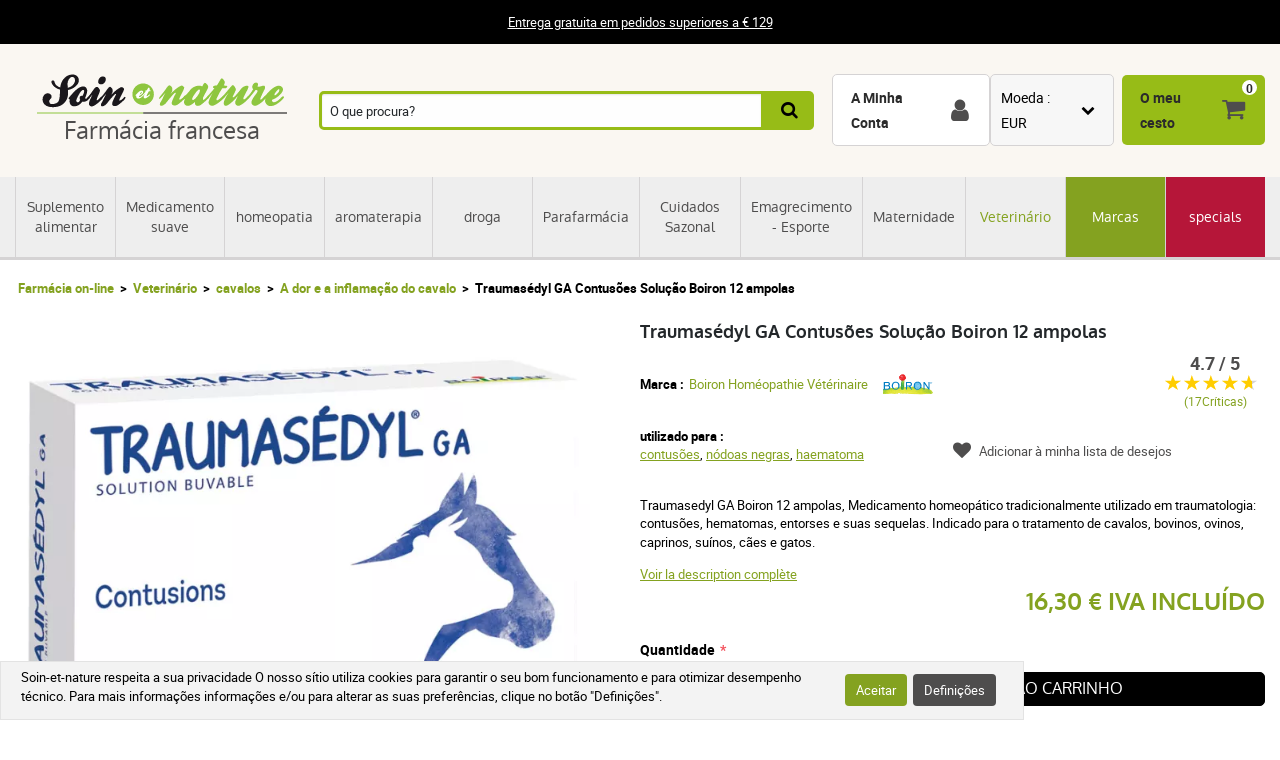

--- FILE ---
content_type: text/html; charset=UTF-8
request_url: https://www.soin-et-nature.com/pt/1402-traumasedyl-homeopatia-veterinaria-boiron-12-lampadas-5ml.html
body_size: 24116
content:
<!DOCTYPE html>

<html lang="pt">
<head>
    <meta charset="utf-8">
    <meta http-equiv="X-UA-Compatible" content="IE=edge">

            <meta name="robots" content="max-image-preview:large">
    
                <link rel="alternate" hreflang="fr" href="https://www.soin-et-nature.com/fr/1402-traumasedyl-veterinaire-homeopathie-boiron-12-ampoules-5ml.html" />
            <link rel="alternate" hreflang="en" href="https://www.soin-et-nature.com/en/1402-traumasedyl-veterinary-homeopathy-boiron-12-bulbs-5ml.html" />
            <link rel="alternate" hreflang="es" href="https://www.soin-et-nature.com/es/1402-traumasedyl-veterinaria-homeopatia-boiron-12-bombillas-5ml.html" />
            <link rel="alternate" hreflang="de" href="https://www.soin-et-nature.com/de/1402-traumasedyl-veterinarhomoopathie-boiron-12-bulbs-5ml.html" />
            <link rel="alternate" hreflang="it" href="https://www.soin-et-nature.com/it/1402-traumasedyl-omeopatia-veterinaria-boiron-12-lampadine-5ml.html" />
            <link rel="alternate" hreflang="ru" href="https://www.soin-et-nature.com/ru/1402-traumasedyl-veterinary-homeopathy-boiron-12-bulbs-5ml.html" />
            <link rel="alternate" hreflang="nl" href="https://www.soin-et-nature.com/nl/1402-traumasedyl-veterinary-homeopathie-boiron-12-lampen-5ml.html" />
            <link rel="alternate" hreflang="pt" href="https://www.soin-et-nature.com/pt/1402-traumasedyl-homeopatia-veterinaria-boiron-12-lampadas-5ml.html" />
        <link rel="alternate" hreflang="x-default" href="https://www.soin-et-nature.com/fr/1402-traumasedyl-veterinaire-homeopathie-boiron-12-ampoules-5ml.html" />

        <link rel="canonical" href="https://www.soin-et-nature.com/pt/1402-traumasedyl-homeopatia-veterinaria-boiron-12-lampadas-5ml.html">

                <meta property="og:type" content="website" />
        <meta property="og:site_name" content="Soin et nature" />
    
    <meta property="og:url" content="https://www.soin-et-nature.com/pt/1402-traumasedyl-homeopatia-veterinaria-boiron-12-lampadas-5ml.html" />
    <meta property="og:title" content="Traumasedyl Boiron 12 ampolas para equídeos e bovinos nas farmácias" />
    <meta property="og:description" content="Traumasedyl Boiron 12 ampolas, Medicamento homeopático tradicionalmente utilizado em traumatologia: contusões, hematomas, entorses e suas sequelas." />
                    <meta property="og:image" content="https://www.soin-et-nature.com/media/cache/shop_product_large_thumbnail/ae/2d/0da672a6ae2c6aa5655ea0f6272f.jpg" />

    <title>Traumasedyl Boiron 12 ampolas para equídeos e bovinos nas farmácias</title>

    <meta content="width=device-width, initial-scale=1, maximum-scale=1, user-scalable=no" name="viewport">

        <meta content="Traumasedyl Boiron 12 ampolas, Medicamento homeopático tradicionalmente utilizado em traumatologia: contusões, hematomas, entorses e suas sequelas." name="description">
    
    

                <link rel="stylesheet" href="/build/shop/components/business.f84d683e.css" fetchpriority="low" >
        <link rel="stylesheet" href="/build/shop/components/estimate.97378a25.css" >
        <link rel="stylesheet" href="/build/shop/components/footer.0471c7ef.css" fetchpriority="low" >
        <link rel="stylesheet" href="/build/shop/components/form.5d1e1219.css" fetchpriority="low" >
        <link rel="stylesheet" href="/build/shop/components/header.e318306e.css" >
        <link rel="stylesheet" href="/build/shop/components/headline.cf4d3002.css" fetchpriority="low" >
        <link rel="stylesheet" href="/build/shop/components/quality.b8d26b90.css" fetchpriority="low" >
        <link rel="stylesheet" href="/build/shop/components/layout.7e4175fd.css" >
        <link rel="stylesheet" href="/build/shop/components/menu.550491f0.css" >
        <link rel="stylesheet" href="/build/shop/components/menu--shop.f1145ff9.css" >
        <link rel="stylesheet" href="/build/shop/components/message.50de987c.css" fetchpriority="low" >
        <link rel="stylesheet" href="/build/shop/components/reinsurance.8c6d365d.css" fetchpriority="low" >
        <link rel="stylesheet" href="/build/shop/components/searchform.2464c3aa.css" >
        <link rel="stylesheet" href="/build/shop/components/spinner.6fdd5aa7.css" >
        <link rel="stylesheet" href="/build/shop/components/switcher.91963fc3.css" fetchpriority="low" >
        <link rel="stylesheet" href="/build/shop/components/main.a108a3f8.css" fetchpriority="low" >
        <link rel="stylesheet" href="/build/shop/components/orejime.20abe6f1.css" fetchpriority="low" >
    
    <link rel="stylesheet" href="/build/shop/components/availability.801eb797.css" fetchpriority="low" >
    <link rel="stylesheet" href="/build/shop/components/blog.22a11a05.css" fetchpriority="low" >
    <link rel="stylesheet" href="/build/shop/components/breadcrumb.6d06e77f.css" >
    <link rel="stylesheet" href="/build/shop/components/cartitem.854777d5.css" fetchpriority="low" >
    <link rel="stylesheet" href="/build/shop/components/cartitem--popin.4bdc54bd.css" fetchpriority="low" >
    <link rel="stylesheet" href="/build/shop/components/popin.a97bae88.css" fetchpriority="low" >
    <link rel="stylesheet" href="/build/shop/components/popin--cart.1769e768.css" fetchpriority="low" >
    <link rel="stylesheet" href="/build/shop/components/post.8a99f140.css" fetchpriority="low" >
    <link rel="stylesheet" href="/build/shop/components/product.8254861e.css" >
    <link rel="stylesheet" href="/build/shop/components/product--show.94da3586.css" >
    <link rel="stylesheet" href="/build/shop/components/product--list.4797e0fc.css" >
    <link rel="stylesheet" href="/build/shop/components/producttabs.6ad3cf26.css" fetchpriority="low" >
    <link rel="stylesheet" href="/build/shop/components/productselection.6bbc7543.css" fetchpriority="low" >
    <link rel="stylesheet" href="/build/shop/components/review.e9bcada7.css" fetchpriority="low" >
    <link rel="stylesheet" href="/build/shop/components/reviews.62536f7a.css" fetchpriority="low" >
    <link rel="stylesheet" href="/build/shop/components/tags.e3279d81.css" fetchpriority="low" >
    <link rel="stylesheet" href="/build/shop/components/productlinkedtaxons.2c7d5092.css" fetchpriority="low" >
    <link rel="stylesheet" href="/build/shop/components/slider.0abcef57.css" fetchpriority="low" >

    <link rel="icon" href="/build/shop/img/icons/favicon.png" type="image/png">
    <link rel="apple-touch-icon" sizes="180x180" href="/build/shop/img/icons/apple-touch-icon.png">
    <link rel="icon" type="image/png" sizes="32x32" href="/build/shop/img/icons/favicon-32x32.png">
    <link rel="icon" type="image/png" sizes="16x16" href="/build/shop/img/icons/favicon-16x16.png">
    <link rel="manifest" href="/build/shop/img/icons/site.webmanifest">
    <link rel="mask-icon" href="/build/shop/img/icons/safari-pinned-tab.svg" color="#8ec63f">
    <link rel="shortcut icon" href="/build/shop/img/icons/favicon.ico">
    <meta name="msapplication-TileColor" content="#8ec63f">
    <meta name="msapplication-config" content="/build/shop/img/icons/browserconfig.xml">
    <meta name="theme-color" content="#ffffff">

                <script>
        const GTMId = "GTM-N5HF52B";

        const doInitializeGTMOnEvent = (event) => {
            doInitializeGTM();
            event.currentTarget.removeEventListener(event.type, doInitializeGTMOnEvent);
        };

        const doInitializeGTM = () => {
            const script = document.createElement("script");

            if (window.__GTM_INITIALIZED__) {
                return;
            }

            window.__GTM_INITIALIZED__ = true;

            script.type = "text/javascript";
            script.async = true;

            window.dataLayer = window.dataLayer || [];

            script.onload = () => {
                window.dataLayer.push({
                    "gtm.start": new Date().getTime(),
                    event: "gtm.js",
                });
            };

            script.src = `https://www.googletagmanager.com/gtm.js?id=${GTMId}`;

            document.head.appendChild(script);
        };

        document.addEventListener("DOMContentLoaded", () => {
            setTimeout(doInitializeGTM, 3500);
        });

        document.addEventListener("scroll", doInitializeGTMOnEvent);
        document.addEventListener("mousemove", doInitializeGTMOnEvent);
        document.addEventListener("touchstart", doInitializeGTMOnEvent);
    </script>

    

    

</head>

<body
    
    style="--amazing-color:green; --breakpoint-large:1000px;"
                data-page-language="pt"
        data-page-path="/pt/1402-traumasedyl-homeopatia-veterinaria-boiron-12-lampadas-5ml.html"
        data-user-status="logged-out"
                data-user-currency="EUR"
    
    data-page-template="product"
>

        <noscript>
        <iframe src="https://www.googletagmanager.com/ns.html?id=GTM-N5HF52B"
                      height="0" width="0" style="display:none;visibility:hidden">
        </iframe>
    </noscript>






    <header class="header top">
        <div class="headline">
        <div class="headline__container">
            <p style="text-align:center"><a href="/pt/content/1-entrega-gratuita-a-partir-99">Entrega gratuita em pedidos superiores a € 129</a></p>
        </div>
    </div>

    <div class="header__container">
        <div class="header__grid">
                <span data-url="aHR0cHM6Ly93d3cuc29pbi1ldC1uYXR1cmUuY29tL3B0Lw==" class="header__logo">
        <img src="/build/shop/img/logos/soin-et-nature.svg" alt="Soin et Nature" width="250" height="40" class="lazy"/>
        <span>Farmácia francesa</span>
    </span>

                            <nav class="header__menu " data-js="menu-shop">
                    <div class="header__menu-header">
                        <img src="/build/shop/img/logos/soin-et-nature.svg" alt="Soin et Nature" width="150" height="50" class="lazy">
                        <div class="header__menu-button-close" data-js="menu-button-close" role="button" aria-label="close"></div>
                    </div>

                        <div class="menu menu--shop" >
                                                    <a href="https://www.soin-et-nature.com/pt/125-suplemento-alimentar" class="menu__item" title="Suplemento alimentar" >
                    Suplemento alimentar
                </a>
                                            <a href="https://www.soin-et-nature.com/pt/123-medicamento-suave" class="menu__item" title="Medicamento suave" >
                    Medicamento suave
                </a>
                                            <a href="https://www.soin-et-nature.com/pt/30-homeopatia" class="menu__item" title="homeopatia" >
                    homeopatia
                </a>
                                            <a href="https://www.soin-et-nature.com/pt/5-aromaterapia" class="menu__item" title="aromaterapia" >
                    aromaterapia
                </a>
                                            <a href="https://www.soin-et-nature.com/pt/157-droga" class="menu__item" title="droga" >
                    droga
                </a>
                                            <a href="https://www.soin-et-nature.com/pt/11-farmacia" class="menu__item" title="Parafarmácia" >
                    Parafarmácia
                </a>
                                            <a href="https://www.soin-et-nature.com/pt/46-cuidados-sazonal" class="menu__item" title="Cuidados Sazonal" >
                    Cuidados Sazonal
                </a>
                                            <a href="https://www.soin-et-nature.com/pt/1487-bien-etre-sport" class="menu__item" title="Emagrecimento - Esporte" >
                    Emagrecimento - Esporte
                </a>
                                            <a href="https://www.soin-et-nature.com/pt/19-maternidade" class="menu__item" title="Maternidade" >
                    Maternidade
                </a>
                                            <a href="https://www.soin-et-nature.com/pt/20-veterinario" class="menu__item" title="Veterinário" >
                    Veterinário
                </a>
                                                <a href="https://www.soin-et-nature.com/pt/fabricants" class="menu__item" title="Marcas">Marcas</a>
                                <a href="https://www.soin-et-nature.com/pt/1272-specials" class="menu__item" title="specials" >
                    specials
                </a>
                    
    </div>



                </nav>
                    
<div class="header__search">
    <form id="autocomplete-form" class="searchform" method="get" action="https://www.soin-et-nature.com/pt/recherche">
        <div class="searchform__input" style="flex-direction: column;">
            <input aria-label="O que procura?" id="autocomplete-input" type="search" placeholder="O que procura?" name="product_search[phrase]" value="" autocomplete="off">
            <span id="autocomplete-clear" class="searchform__clear"></span>
            <ul class="searchform__results" id="autocomplete-results" data-default-image="https://www.soin-et-nature.com/media/cache/sylius_shop_product_tiny_thumbnail_webp/default/default-product.webp" data-empty-label="Nenhum resultado corresponde à sua pesquisa"></ul>
                                                                                </div>
        <button class="searchform__submit" aria-label="Pesquisar">
            <span>Pesquisar</span>
        </button>
    </form>
</div>

<script>
    const body = document.querySelector('body');
    const result = document.querySelector('#autocomplete-results');
    let debounce;

    const autoComplete = (array, input) => {
        return array.filter((element) => element.toLowerCase().includes(input.toLowerCase()));
    }

    const closeSearchResults = () => {
        result.innerHTML = "";
        result.classList.remove("searchform__results--active");
    }

    const clearInput = () => {
        const element = document.getElementById("autocomplete-input");
        element.value = "";
        closeSearchResults();
    }

    const onKeyup = (e) => {
        const code = (e.keyCode || e.which);

        // do nothing if it's an arrow key or enter
        if (code === 37 || code === 38 || code === 39 || code === 40 || code === 13) {
            return;
        }

        if (code === 27) {
            closeSearchResults();
            return;
        }

        // do normal behavior for any other key
        clearTimeout(debounce);
        debounce = setTimeout(() => {
            getAutocomplete();
        }, 350);
    }

    const getAutocomplete = async () => {

        let value = document.getElementById("autocomplete-input").value;

        if (!value){
            closeSearchResults();
            return;
        }

        const response = await fetch("https:\/\/www.soin-et-nature.com\/api\/v2\/shop\/catalog\/autocomplete\/" + "?phrase=" + value + "&locale=pt");
        const data = await response.json();

        let resultHtml = "";

        if (data.length) {
            const defaultImagePath = document.querySelector("[data-default-image]").dataset.defaultImage;

            data.forEach((product) => {
                resultHtml += `<li><a href="${product.path}" >`;

                if (null !== product.image) {
                    resultHtml += `<img src="${product.image.path}" onerror="this.onerror = null; this.src='${defaultImagePath}'" />`;
                } else {
                    resultHtml += `<img src="${defaultImagePath}" />`;
                }

                resultHtml += `<span>${product.name}</span>`;

                if (null !== product.pricing) {
                    const { formattedOriginalPrice, formattedPrice } = product.pricing;
                    if (formattedOriginalPrice > formattedPrice) {
                        resultHtml += `
                            <span class="searchform__results--container-search-with-discount">
                                <span class="searchform__results--original--search">${formattedOriginalPrice}</span>
                                ${formattedPrice}
                            </span>`;
                    } else {
                        resultHtml += `<span>${formattedPrice}</span>`;
                    }
                }

                resultHtml += "</a></li>";
            })
            result.innerHTML = resultHtml;
        } else {
            result.innerHTML = result.getAttribute("data-empty-label");
        }

        result.classList.add("searchform__results--active");

        body.addEventListener("click", (e) => {
            if (!e.target.closest("#autocomplete-form")) {
                closeSearchResults();
            }
        });
    }

    document.addEventListener("DOMContentLoaded", () => {
        const element = document.getElementById("autocomplete-input");
        const clearButton = document.getElementById("autocomplete-clear");

        element.addEventListener("keyup", onKeyup);
        clearButton.addEventListener("click", clearInput);
    });
</script>
            
            <div id="notifications-wrapper" class="ui basic">
</div>

            <div class="header__menu-button-open">
                <a href="#" data-js="menu-button-open" role="button" aria-label="menu"></a>
            </div>
            <div class="header__shortcuts" data-shortcut-buttons>
                <span id="account-widget" data-url="aHR0cHM6Ly93d3cuc29pbi1ldC1uYXR1cmUuY29tL3B0L2FjY291bnQvZGFzaGJvYXJk" class="header__shortcut header__shortcut--account" aria-label="A Minha Conta"><label>A Minha Conta</label></span>
                            <div
        class="switcher"
        
        data-sylius-currency-selector
        data-currency-text="Moeda"
        data-currencies="[&quot;EUR&quot;,&quot;USD&quot;,&quot;GBP&quot;,&quot;CNY&quot;,&quot;CHF&quot;,&quot;JPY&quot;,&quot;KRW&quot;]"
        data-switch-currency-url="https://www.soin-et-nature.com/pt/switch-currency/EUR"
    >
        <input type="checkbox" name="switcher" id="currency368404817" class="switcher__checkbox">
        <label class="switcher__label" for="currency368404817" ></label>
        <div data-switcher-menu class="switcher__menu  switcher__menu--currency"></div>
    </div>

                <span data-url="aHR0cHM6Ly93d3cuc29pbi1ldC1uYXR1cmUuY29tL3B0L2NhcnQv" class="header__shortcut header__shortcut--checkout has-items" data-cart-widget  aria-label="O meu cesto">
    <label>O meu cesto</label><span data-cart-widget-items>0</span>
</span>

            </div>
            <a class="header__menu-top" href="#" data-menu-top><i></i> Menu</a>
        </div>
    </div>
</header>







    
    <div class="breadcrumb">
    <ol class="breadcrumb__container">
        <li class="breadcrumb__item">
            <a href="https://www.soin-et-nature.com/pt/">Farmácia on-line</a>
        </li>
                                        
                                                                            <li class="breadcrumb__item">
                        <a href="https://www.soin-et-nature.com/pt/20-veterinario" class="section" title="Veterinário">
                            Veterinário
                        </a>
                    </li>

                                                                                    <li class="breadcrumb__item">
                        <a href="https://www.soin-et-nature.com/pt/218-cavalos" class="section" title="cavalos">
                            cavalos
                        </a>
                    </li>

                                                            <li class="breadcrumb__item">
                <a href="https://www.soin-et-nature.com/pt/707-a-dor-e-a-inflamacao-do-cavalo" title="A dor e a inflamação do cavalo">A dor e a inflamação do cavalo</a>
            </li>
                                <li class="breadcrumb__item"><span>Traumasédyl GA Contusões Solução Boiron 12 ampolas</span></li>
    </ol>
</div>


<script type="application/ld+json">{"@context":"https:\/\/schema.org","@type":"BreadcrumbList","itemListElement":[{"@type":"ListItem","item":{"@type":"ItemList","name":"Veterinário","url":"https:\/\/www.soin-et-nature.com\/pt\/20-veterinario","@id":"https:\/\/www.soin-et-nature.com\/pt\/20-veterinario"},"position":1},{"@type":"ListItem","item":{"@type":"ItemList","name":"cavalos","url":"https:\/\/www.soin-et-nature.com\/pt\/218-cavalos","@id":"https:\/\/www.soin-et-nature.com\/pt\/218-cavalos"},"position":2},{"@type":"ListItem","item":{"@type":"ItemList","name":"A dor e a inflamação do cavalo","url":"https:\/\/www.soin-et-nature.com\/pt\/707-a-dor-e-a-inflamacao-do-cavalo","@id":"https:\/\/www.soin-et-nature.com\/pt\/707-a-dor-e-a-inflamacao-do-cavalo"},"position":3},{"@type":"ListItem","item":{"@type":"ItemList","name":"Traumasédyl GA Contusões Solução Boiron 12 ampolas","url":"https:\/\/www.soin-et-nature.com\/pt\/1402-traumasedyl-homeopatia-veterinaria-boiron-12-lampadas-5ml.html","@id":"https:\/\/www.soin-et-nature.com\/pt\/1402-traumasedyl-homeopatia-veterinaria-boiron-12-lampadas-5ml.html"},"position":4}]}</script>

    <div data-flashes-container></div>

<div
    data-js="popin"
    data-popin-type="cart_merge_full"
    data-content="O seu cesto foi atualizado com os produtos que deixou em espera na sua última visita."
    data-confirm-url="https://www.soin-et-nature.com/pt/cart/"
    data-confirm-text="Ver o meu cesto"
    data-reject-text="Continuar a comprar">
</div>
<div
    data-js="popin"
    data-popin-type="cart_reorder_full"
    data-content="O seu cesto foi atualizado com os produtos da sua encomenda anterior."
    data-confirm-url="https://www.soin-et-nature.com/pt/cart/"
    data-confirm-text="Ver o meu cesto"
    data-reject-text="Continuar a comprar">
</div>
<div
    data-js="popin"
    data-popin-type="cart_reorder_partial"
    data-content="O seu cesto foi atualizado com os produtos da sua encomenda anterior.<br/><br/>Não foi possível adicionar alguns produtos porque já não estão disponíveis."
    data-confirm-url="https://www.soin-et-nature.com/pt/cart/"
    data-confirm-text="Ver o meu cesto"
    data-reject-text="Continuar a comprar">
</div>
<div
    data-js="popin"
    data-popin-type="cart_merge_partial"
    data-content="O seu cesto foi atualizado com os produtos que deixou em espera na sua última visita.<br/><br/>Não foi possível adicionar alguns produtos porque já não estão disponíveis."
    data-confirm-url="https://www.soin-et-nature.com/pt/cart/"
    data-confirm-text="Ver o meu cesto"
    data-reject-text="Continuar a comprar">
</div>

    <div class="product product--show">
        <div class="product__container">
            <div class="product__grid">
                <div class="product__images-w">
                    
    
    <div id="product-discount" class="product__discount" style="display: none;">
                    </div>
                        

<picture class="product__slider">
    <source type="image/webp"
            data-srcset="https://www.soin-et-nature.com/media/cache/shop_product_small_thumbnail_webp/ae/2d/0da672a6ae2c6aa5655ea0f6272f.jpg 180w,
                        https://www.soin-et-nature.com/media/cache/shop_product_thumbnail_webp/ae/2d/0da672a6ae2c6aa5655ea0f6272f.jpg 360w,
                        https://www.soin-et-nature.com/media/cache/shop_product_large_thumbnail_webp/ae/2d/0da672a6ae2c6aa5655ea0f6272f.jpg 720w"
            data-sizes="(max-width: 640px) 100vw,
                590px"
    >
    <source type="image/jpeg"
            data-srcset="https://www.soin-et-nature.com/media/cache/shop_product_small_thumbnail/ae/2d/0da672a6ae2c6aa5655ea0f6272f.jpg 180w,
                        https://www.soin-et-nature.com/media/cache/shop_product_thumbnail/ae/2d/0da672a6ae2c6aa5655ea0f6272f.jpg 360w,
                        https://www.soin-et-nature.com/media/cache/shop_product_large_thumbnail/ae/2d/0da672a6ae2c6aa5655ea0f6272f.jpg 720w"
            data-sizes="(max-width: 640px) 100vw,

                590px"
    >
    <img id="product-1" src="https://www.soin-et-nature.com/media/cache/shop_product_large_thumbnail/ae/2d/0da672a6ae2c6aa5655ea0f6272f.jpg"
         alt="Traumasédyl GA Contusões Solução Boiron 12 ampolas"
         width="590"
         height="590"
         class="lazy"
         title="Traumasédyl GA Contusões Solução Boiron 12 ampolas"
    >
</picture>

                                    </div>
                <h1 id="sylius-product-name" class="product__title" >Traumasédyl GA Contusões Solução Boiron 12 ampolas</h1>

                    <div class="product__brand">
        <span>Marca :</span>
        <a href="https://www.soin-et-nature.com/pt/243_boiron-homeopathie-veterinaire">Boiron Homéopathie Vétérinaire</a>
                    <img src="/media/image/8d/82/085e432afc6894739ff5b98c23d7.svg" alt="Boiron Homéopathie Vétérinaire" width="50" height="50">
            </div>


                <div class="product__tags">
                    
                                            <div class="tags__group">
                            <div class="tags__type">utilizado para :</div>
                            <div class="tags__list">
                                                                    <a href="https://www.soin-et-nature.com/pt/contusoes-1374">contusões</a>,                                    <a href="https://www.soin-et-nature.com/pt/nodoas-negras-2576">nódoas negras</a>,                                    <a href="https://www.soin-et-nature.com/pt/haematoma-38446">haematoma</a>                            </div>
                        </div>
                                    </div>

                <div class="product__description product__description--short">
    <p><p>Traumasedyl GA Boiron 12 ampolas, Medicamento homeopático tradicionalmente utilizado em traumatologia: contusões, hematomas, entorses e suas sequelas. Indicado para o <span style="line-height:1.5em;">tratamento de cavalos, bovinos, ovinos, caprinos, suínos, cães e gatos</span>.</p></p>
    <button class="product__description--link" data-description-link>
        Voir la description complète
    </button>
</div>

                                    

                
    <div class="product__prices" >
                <span  class="product__price product__price--original" id="product-original-price" style="display: none;" >
                    </span>

        <span class="product__price" id="product-price" >
            € 16,30 IVA INCLUÍDO
        </span>
        <span
            data-prices
            data-price-tax-included-amount="1630"
            data-price-tax-included-text="IVA INCLUÍDO"
            data-price-tax-excluded-amount="1358"
            data-price-tax-excluded-text="IVA excluído"
            data-price-original-amount="1630"
            data-currency="€"
            data-locale="pt"
        ></span>

        <div data-gtm-price="1630"></div>
    </div>

    
                
                
    <div class="product__form product__form--show" id="sylius-product-selecting-variant-1402" >
            

    
            


        <form name="sylius_add_to_cart" method="post" action="https://www.soin-et-nature.com/pt/ajax/cart/add?productId=1402" id="sylius-product-adding-to-cart" class="ui loadable form" novalidate="novalidate" data-add-to-cart-form="" data-redirect="https://www.soin-et-nature.com/pt/cart/" data-confirm-text="Ver o meu cesto" data-reject-text="Continuar a comprar">

        
        <div class="product__validation-error hidden sylius-validation-error" id="sylius-cart-validation-error" ></div>
                                
        


                            <label for="sylius_add_to_cart_cartItem_quantity" class="required">Quantidade</label>
            <div class="add-to-cart__wrapper" style="display: flex; align-items: center; gap: 1rem">
                <div class="add-to-cart__quantity-wrapper" style="display: flex; align-items: center; gap: 5px;">
                    <button data-minus-button>-</button>
                    <input type="number" id="sylius_add_to_cart_cartItem_quantity" name="sylius_add_to_cart[cartItem][quantity]" required="required" min="1" value="1" />
                    <button data-plus-button>+</button>
                </div>
                    <button
                type="submit"
                class="product__button product__button--buy"
                
                data-gtm-item-variants="[{&quot;item_id&quot;:&quot;1402&quot;,&quot;item_name&quot;:&quot;Traumas\u00e9dyl GA Contus\u00f5es Solu\u00e7\u00e3o Boiron 12 ampolas&quot;,&quot;item_brand&quot;:&quot;Boiron Hom\u00e9opathie V\u00e9t\u00e9rinaire&quot;,&quot;item_category&quot;:&quot;Veterin\u00e1rio&quot;,&quot;item_category2&quot;:&quot;cavalos&quot;,&quot;item_category3&quot;:&quot;A dor e a inflama\u00e7\u00e3o do cavalo&quot;,&quot;item_variant&quot;:&quot;TRAUMASEDYL Homeopatia Veterin\u00e1ria Boiron 12 l\u00e2mpadas 5mL&quot;,&quot;variantId&quot;:2697,&quot;variantCode&quot;:&quot;1402-2697&quot;,&quot;isDefault&quot;:true}]"
            >
                <span>Adicionar ao carrinho</span>
            </button>
                    </div>
                        </form>
    
    </div>

                
<div class="product__reassurance">
    <span
        class="product__reassurance-item product__reassurance-item--stock product__reassurance-item--stock--available"
        data-reassurance-stock
        data-base-classes="product__reassurance-item product__reassurance-item--stock"
    >
        Em stock
    </span>
    <span
        class="product__reassurance-item product__reassurance-item--shipment product__reassurance-item--shipment--available"
        data-reassurance-shipment
        data-base-classes="product__reassurance-item product__reassurance-item--shipment"
    >
        Enviado em 24 horas
    </span>
    <span class="product__reassurance-item product__reassurance-item--payment">Pagamento seguro</span>
</div>

    <div class="product__reference" id="sylius-variant-code"><span class="product__reference-label">Referência :</span> <span>3352712006915</span></div>

<div id="sylius-variants-availability" style="display: block">
                    <div
            data-variant-code="1402-2697"
            data-label="Em stock"
            data-status="available"
            data-ean="3352712006915"            data-formatted-status="Enviado em 24 horas"
        ></div>
    </div>

                                    <div class="product__loyalty">
                        <span>Ganhe&nbsp;<i id="loyalty__points">16</i>&nbsp;de pontos de fidelidade ao comprar este produto</span>
                    </div>
                
                                    <div class="product__reviews">
    <div class="reviews">
            <div class="reviews__widget">
        <span class="reviews__rate">4.7 / 5 </span>
        <div class="reviews__stars" data-star-rating data-rating="4.71" data-star-filled-color="#ffcd00" data-star-empty-color="#d5d3d4">
                            <span class="star-rating__star" data-star-collection>
                    <svg xmlns="http://www.w3.org/2000/svg" width="16" height="14.751" viewBox="0 0 16 14.751" class="star-rating__svg">
                        <path id="Tracé_49" data-name="Tracé 49" d="M611.756,351.249,614,357h6l-5.141,3.411L617,366l-5.244-3.335L606.963,366l1.691-5.589L604,357h6Z" transform="translate(-604 -351.249)" fill="#d5d3d4"/>
                        <defs>
                            <linearGradient class="star-rating__svg-gradient" x1="0%" y1="0%" x2="100%" y2="0%" data-linear-gradient>
                                <stop offset="0%" data-star-filled-colored/>
                                <stop offset="0%" data-star-filled-colored data-svg-gradient-stop-start/>
                                <stop offset="0%" data-star-empty-colored data-svg-gradient-stop-end/>
                                <stop offset="100%" data-star-empty-colored/>
                            </linearGradient>
                        </defs>
                    </svg>
                </span>
                            <span class="star-rating__star" data-star-collection>
                    <svg xmlns="http://www.w3.org/2000/svg" width="16" height="14.751" viewBox="0 0 16 14.751" class="star-rating__svg">
                        <path id="Tracé_49" data-name="Tracé 49" d="M611.756,351.249,614,357h6l-5.141,3.411L617,366l-5.244-3.335L606.963,366l1.691-5.589L604,357h6Z" transform="translate(-604 -351.249)" fill="#d5d3d4"/>
                        <defs>
                            <linearGradient class="star-rating__svg-gradient" x1="0%" y1="0%" x2="100%" y2="0%" data-linear-gradient>
                                <stop offset="0%" data-star-filled-colored/>
                                <stop offset="0%" data-star-filled-colored data-svg-gradient-stop-start/>
                                <stop offset="0%" data-star-empty-colored data-svg-gradient-stop-end/>
                                <stop offset="100%" data-star-empty-colored/>
                            </linearGradient>
                        </defs>
                    </svg>
                </span>
                            <span class="star-rating__star" data-star-collection>
                    <svg xmlns="http://www.w3.org/2000/svg" width="16" height="14.751" viewBox="0 0 16 14.751" class="star-rating__svg">
                        <path id="Tracé_49" data-name="Tracé 49" d="M611.756,351.249,614,357h6l-5.141,3.411L617,366l-5.244-3.335L606.963,366l1.691-5.589L604,357h6Z" transform="translate(-604 -351.249)" fill="#d5d3d4"/>
                        <defs>
                            <linearGradient class="star-rating__svg-gradient" x1="0%" y1="0%" x2="100%" y2="0%" data-linear-gradient>
                                <stop offset="0%" data-star-filled-colored/>
                                <stop offset="0%" data-star-filled-colored data-svg-gradient-stop-start/>
                                <stop offset="0%" data-star-empty-colored data-svg-gradient-stop-end/>
                                <stop offset="100%" data-star-empty-colored/>
                            </linearGradient>
                        </defs>
                    </svg>
                </span>
                            <span class="star-rating__star" data-star-collection>
                    <svg xmlns="http://www.w3.org/2000/svg" width="16" height="14.751" viewBox="0 0 16 14.751" class="star-rating__svg">
                        <path id="Tracé_49" data-name="Tracé 49" d="M611.756,351.249,614,357h6l-5.141,3.411L617,366l-5.244-3.335L606.963,366l1.691-5.589L604,357h6Z" transform="translate(-604 -351.249)" fill="#d5d3d4"/>
                        <defs>
                            <linearGradient class="star-rating__svg-gradient" x1="0%" y1="0%" x2="100%" y2="0%" data-linear-gradient>
                                <stop offset="0%" data-star-filled-colored/>
                                <stop offset="0%" data-star-filled-colored data-svg-gradient-stop-start/>
                                <stop offset="0%" data-star-empty-colored data-svg-gradient-stop-end/>
                                <stop offset="100%" data-star-empty-colored/>
                            </linearGradient>
                        </defs>
                    </svg>
                </span>
                            <span class="star-rating__star" data-star-collection>
                    <svg xmlns="http://www.w3.org/2000/svg" width="16" height="14.751" viewBox="0 0 16 14.751" class="star-rating__svg">
                        <path id="Tracé_49" data-name="Tracé 49" d="M611.756,351.249,614,357h6l-5.141,3.411L617,366l-5.244-3.335L606.963,366l1.691-5.589L604,357h6Z" transform="translate(-604 -351.249)" fill="#d5d3d4"/>
                        <defs>
                            <linearGradient class="star-rating__svg-gradient" x1="0%" y1="0%" x2="100%" y2="0%" data-linear-gradient>
                                <stop offset="0%" data-star-filled-colored/>
                                <stop offset="0%" data-star-filled-colored data-svg-gradient-stop-start/>
                                <stop offset="0%" data-star-empty-colored data-svg-gradient-stop-end/>
                                <stop offset="100%" data-star-empty-colored/>
                            </linearGradient>
                        </defs>
                    </svg>
                </span>
                    </div>
                    <a rel="nofollow" href="#tabs" data-reviews-link class="reviews__count">(17Críticas)</a>
            </div>

    </div>
</div>
                
                
<div class="product__wishlist">
            <a href="#0" data-show-wishlist>Adicionar à minha lista de desejos</a>
    </div>

    <dialog id="login-dialog">
        Tem de ter sessão iniciada para adicionar este produto a uma lista.
        <a class="popin__button" href="/pt/login">Sessão do cliente</a>
    </dialog>


                <div class="product__labels">
                                                        </div>
                <div class="product__delivery" data-popin-url="/pt/ajax/modal/shipments-conditions" data-popin-shipment>
                    <span >Ver condições de entrega</span>
                </div>
            </div>
        </div>
        <div class="product__container product__container--spaced-top">
            <div class="productselection">
                            <h4 class="productselection__title">
        <span>
            Os nossos médicos de farmácia podem aconselhá-lo
        </span>
    </h4>
    <div
        class="slider"
        id=product__associations--slider-associe-avec
        data-gtm-list-name="Os nossos médicos de farmácia podem aconselhá-lo"
        
    >
        <div class="slider--list">
                



<div class="product product--list">
    <a href="https://www.soin-et-nature.com/pt/1403-traumasedyl-pa-veterinario-homeopatia-garrafa-30ml-boiron-gota-oral.html" title="Traumasédyl PA Contusions Solution Buvable Cães e Gatos Boiron 30 ml">
        <span class="product__thumbnail">
            
            
    <img data-src="https://www.soin-et-nature.com/media/cache/shop_product_large_thumbnail/88/5a/e545872c63c307b4b8fe79c8e199.jpg"
         data-srcset="  https://www.soin-et-nature.com/media/cache/shop_product_thumbnail/88/5a/e545872c63c307b4b8fe79c8e199.jpg 180w,
                    https://www.soin-et-nature.com/media/cache/shop_product_thumbnail/88/5a/e545872c63c307b4b8fe79c8e199.jpg 350w,
                    https://www.soin-et-nature.com/media/cache/shop_product_large_thumbnail/88/5a/e545872c63c307b4b8fe79c8e199.jpg 600w"
         src="https://www.soin-et-nature.com/media/cache/shop_product_large_thumbnail/88/5a/e545872c63c307b4b8fe79c8e199.jpg"
         data-sizes="(max-width: 375px) 180px,
            (max-width: 768px) 320px,
            350px"
         alt="Traumasédyl PA Contusions Solution Buvable Cães e Gatos Boiron 30 ml"
         width="270"
         height="270"
         class="tns-lazy-img"
         title="Traumasédyl PA Contusions Solution Buvable Cães e Gatos Boiron 30 ml"
    />

                                                </span>

        <span class="product__title">Traumasédyl PA Contusions Solution Buvable Cães e Gatos Boiron 30 ml</span>

                                    
            </a>

    <div class="product__w-price">
                    <div class="reviews__widget">
                <div class="reviews__stars" data-star-rating data-rating="4.8" data-star-filled-color="#ffcd00" data-star-empty-color="#d5d3d4">
                                            <span class="star-rating__star" data-star-collection>
                        <svg xmlns="http://www.w3.org/2000/svg" width="16" height="14.751" viewBox="0 0 16 14.751" class="star-rating__svg">
                            <path id="Tracé_49" data-name="Tracé 49" d="M611.756,351.249,614,357h6l-5.141,3.411L617,366l-5.244-3.335L606.963,366l1.691-5.589L604,357h6Z" transform="translate(-604 -351.249)" fill="#d5d3d4"/>
                            <defs>
                                <linearGradient class="star-rating__svg-gradient" x1="0%" y1="0%" x2="100%" y2="0%" data-linear-gradient>
                                    <stop offset="0%" data-star-filled-colored/>
                                    <stop offset="0%" data-star-filled-colored data-svg-gradient-stop-start/>
                                    <stop offset="0%" data-star-empty-colored data-svg-gradient-stop-end/>
                                    <stop offset="100%" data-star-empty-colored/>
                                </linearGradient>
                            </defs>
                        </svg>
                        </span>
                                            <span class="star-rating__star" data-star-collection>
                        <svg xmlns="http://www.w3.org/2000/svg" width="16" height="14.751" viewBox="0 0 16 14.751" class="star-rating__svg">
                            <path id="Tracé_49" data-name="Tracé 49" d="M611.756,351.249,614,357h6l-5.141,3.411L617,366l-5.244-3.335L606.963,366l1.691-5.589L604,357h6Z" transform="translate(-604 -351.249)" fill="#d5d3d4"/>
                            <defs>
                                <linearGradient class="star-rating__svg-gradient" x1="0%" y1="0%" x2="100%" y2="0%" data-linear-gradient>
                                    <stop offset="0%" data-star-filled-colored/>
                                    <stop offset="0%" data-star-filled-colored data-svg-gradient-stop-start/>
                                    <stop offset="0%" data-star-empty-colored data-svg-gradient-stop-end/>
                                    <stop offset="100%" data-star-empty-colored/>
                                </linearGradient>
                            </defs>
                        </svg>
                        </span>
                                            <span class="star-rating__star" data-star-collection>
                        <svg xmlns="http://www.w3.org/2000/svg" width="16" height="14.751" viewBox="0 0 16 14.751" class="star-rating__svg">
                            <path id="Tracé_49" data-name="Tracé 49" d="M611.756,351.249,614,357h6l-5.141,3.411L617,366l-5.244-3.335L606.963,366l1.691-5.589L604,357h6Z" transform="translate(-604 -351.249)" fill="#d5d3d4"/>
                            <defs>
                                <linearGradient class="star-rating__svg-gradient" x1="0%" y1="0%" x2="100%" y2="0%" data-linear-gradient>
                                    <stop offset="0%" data-star-filled-colored/>
                                    <stop offset="0%" data-star-filled-colored data-svg-gradient-stop-start/>
                                    <stop offset="0%" data-star-empty-colored data-svg-gradient-stop-end/>
                                    <stop offset="100%" data-star-empty-colored/>
                                </linearGradient>
                            </defs>
                        </svg>
                        </span>
                                            <span class="star-rating__star" data-star-collection>
                        <svg xmlns="http://www.w3.org/2000/svg" width="16" height="14.751" viewBox="0 0 16 14.751" class="star-rating__svg">
                            <path id="Tracé_49" data-name="Tracé 49" d="M611.756,351.249,614,357h6l-5.141,3.411L617,366l-5.244-3.335L606.963,366l1.691-5.589L604,357h6Z" transform="translate(-604 -351.249)" fill="#d5d3d4"/>
                            <defs>
                                <linearGradient class="star-rating__svg-gradient" x1="0%" y1="0%" x2="100%" y2="0%" data-linear-gradient>
                                    <stop offset="0%" data-star-filled-colored/>
                                    <stop offset="0%" data-star-filled-colored data-svg-gradient-stop-start/>
                                    <stop offset="0%" data-star-empty-colored data-svg-gradient-stop-end/>
                                    <stop offset="100%" data-star-empty-colored/>
                                </linearGradient>
                            </defs>
                        </svg>
                        </span>
                                            <span class="star-rating__star" data-star-collection>
                        <svg xmlns="http://www.w3.org/2000/svg" width="16" height="14.751" viewBox="0 0 16 14.751" class="star-rating__svg">
                            <path id="Tracé_49" data-name="Tracé 49" d="M611.756,351.249,614,357h6l-5.141,3.411L617,366l-5.244-3.335L606.963,366l1.691-5.589L604,357h6Z" transform="translate(-604 -351.249)" fill="#d5d3d4"/>
                            <defs>
                                <linearGradient class="star-rating__svg-gradient" x1="0%" y1="0%" x2="100%" y2="0%" data-linear-gradient>
                                    <stop offset="0%" data-star-filled-colored/>
                                    <stop offset="0%" data-star-filled-colored data-svg-gradient-stop-start/>
                                    <stop offset="0%" data-star-empty-colored data-svg-gradient-stop-end/>
                                    <stop offset="100%" data-star-empty-colored/>
                                </linearGradient>
                            </defs>
                        </svg>
                        </span>
                                    </div>
            </div>
        
                    <div class="product__price" data-gtm-price="1295" >
                € 12,95
                            </div>
            </div>

                                            

    
            


        <form name="sylius_add_to_cart" method="post" action="https://www.soin-et-nature.com/pt/ajax/cart/add?productId=1403" id="sylius-product-adding-to-cart" class="ui loadable form" novalidate="novalidate" data-add-to-cart-form="" data-redirect="https://www.soin-et-nature.com/pt/cart/" data-confirm-text="Ver o meu cesto" data-reject-text="Continuar a comprar">

        
        <div class="product__validation-error hidden sylius-validation-error" id="sylius-cart-validation-error" ></div>
                            <div class="form__field--required form__field"><label for="sylius_add_to_cart_cartItem_quantity" class="required">Quantidade</label><input type="number" id="sylius_add_to_cart_cartItem_quantity" name="sylius_add_to_cart[cartItem][quantity]" required="required" min="1" value="1" /></div>
                        
        


                            <button
                type="submit"
                class="product__button product__button--buy"
                
                data-gtm-item-variants="[{&quot;item_id&quot;:&quot;1403&quot;,&quot;item_name&quot;:&quot;Traumas\u00e9dyl PA Contusions Solution Buvable C\u00e3es e Gatos Boiron 30 ml&quot;,&quot;item_brand&quot;:&quot;Boiron Hom\u00e9opathie V\u00e9t\u00e9rinaire&quot;,&quot;item_category&quot;:&quot;Veterin\u00e1rio&quot;,&quot;item_category2&quot;:&quot;Homeopatia veterin\u00e1ria&quot;,&quot;item_category3&quot;:&quot;homeopatia c\u00e3o&quot;,&quot;item_variant&quot;:&quot;Traumasedyl PA Boiron Homeopatia Veterin\u00e1ria Beb\u00edvel gota 30ML&quot;,&quot;variantId&quot;:2698,&quot;variantCode&quot;:&quot;1403-2698&quot;,&quot;isDefault&quot;:true}]"
            >
                <span>Adicionar ao carrinho</span>
            </button>
                        </form>
    
                        
                                
        <div class="availability availability--available availability--expedition" id="sylius-variant-availability">
                            Enviado em 24 horas
                    </div>
    </div>



    



<div class="product product--list">
    <a href="https://www.soin-et-nature.com/pt/2441-rhumatyl-veterinario-homeopatia-boiron-30ml-gota-garrafa-de-agua.html" title="Rhumatyl PA Solution Buvable Reumatismo dos cães e gatos Boiron 30 ml">
        <span class="product__thumbnail">
            
            
    <img data-src="https://www.soin-et-nature.com/media/cache/shop_product_large_thumbnail/b1/45/bfc534c8a30035e0515b1c9078c3.jpg"
         data-srcset="  https://www.soin-et-nature.com/media/cache/shop_product_thumbnail/b1/45/bfc534c8a30035e0515b1c9078c3.jpg 180w,
                    https://www.soin-et-nature.com/media/cache/shop_product_thumbnail/b1/45/bfc534c8a30035e0515b1c9078c3.jpg 350w,
                    https://www.soin-et-nature.com/media/cache/shop_product_large_thumbnail/b1/45/bfc534c8a30035e0515b1c9078c3.jpg 600w"
         src="https://www.soin-et-nature.com/media/cache/shop_product_large_thumbnail/b1/45/bfc534c8a30035e0515b1c9078c3.jpg"
         data-sizes="(max-width: 375px) 180px,
            (max-width: 768px) 320px,
            350px"
         alt="Rhumatyl PA Solution Buvable Reumatismo dos cães e gatos Boiron 30 ml"
         width="270"
         height="270"
         class="tns-lazy-img"
         title="Rhumatyl PA Solution Buvable Reumatismo dos cães e gatos Boiron 30 ml"
    />

                                                </span>

        <span class="product__title">Rhumatyl PA Solution Buvable Reumatismo dos cães e gatos Boiron 30 ml</span>

                                    
            </a>

    <div class="product__w-price">
                    <div class="reviews__widget">
                <div class="reviews__stars" data-star-rating data-rating="4.7" data-star-filled-color="#ffcd00" data-star-empty-color="#d5d3d4">
                                            <span class="star-rating__star" data-star-collection>
                        <svg xmlns="http://www.w3.org/2000/svg" width="16" height="14.751" viewBox="0 0 16 14.751" class="star-rating__svg">
                            <path id="Tracé_49" data-name="Tracé 49" d="M611.756,351.249,614,357h6l-5.141,3.411L617,366l-5.244-3.335L606.963,366l1.691-5.589L604,357h6Z" transform="translate(-604 -351.249)" fill="#d5d3d4"/>
                            <defs>
                                <linearGradient class="star-rating__svg-gradient" x1="0%" y1="0%" x2="100%" y2="0%" data-linear-gradient>
                                    <stop offset="0%" data-star-filled-colored/>
                                    <stop offset="0%" data-star-filled-colored data-svg-gradient-stop-start/>
                                    <stop offset="0%" data-star-empty-colored data-svg-gradient-stop-end/>
                                    <stop offset="100%" data-star-empty-colored/>
                                </linearGradient>
                            </defs>
                        </svg>
                        </span>
                                            <span class="star-rating__star" data-star-collection>
                        <svg xmlns="http://www.w3.org/2000/svg" width="16" height="14.751" viewBox="0 0 16 14.751" class="star-rating__svg">
                            <path id="Tracé_49" data-name="Tracé 49" d="M611.756,351.249,614,357h6l-5.141,3.411L617,366l-5.244-3.335L606.963,366l1.691-5.589L604,357h6Z" transform="translate(-604 -351.249)" fill="#d5d3d4"/>
                            <defs>
                                <linearGradient class="star-rating__svg-gradient" x1="0%" y1="0%" x2="100%" y2="0%" data-linear-gradient>
                                    <stop offset="0%" data-star-filled-colored/>
                                    <stop offset="0%" data-star-filled-colored data-svg-gradient-stop-start/>
                                    <stop offset="0%" data-star-empty-colored data-svg-gradient-stop-end/>
                                    <stop offset="100%" data-star-empty-colored/>
                                </linearGradient>
                            </defs>
                        </svg>
                        </span>
                                            <span class="star-rating__star" data-star-collection>
                        <svg xmlns="http://www.w3.org/2000/svg" width="16" height="14.751" viewBox="0 0 16 14.751" class="star-rating__svg">
                            <path id="Tracé_49" data-name="Tracé 49" d="M611.756,351.249,614,357h6l-5.141,3.411L617,366l-5.244-3.335L606.963,366l1.691-5.589L604,357h6Z" transform="translate(-604 -351.249)" fill="#d5d3d4"/>
                            <defs>
                                <linearGradient class="star-rating__svg-gradient" x1="0%" y1="0%" x2="100%" y2="0%" data-linear-gradient>
                                    <stop offset="0%" data-star-filled-colored/>
                                    <stop offset="0%" data-star-filled-colored data-svg-gradient-stop-start/>
                                    <stop offset="0%" data-star-empty-colored data-svg-gradient-stop-end/>
                                    <stop offset="100%" data-star-empty-colored/>
                                </linearGradient>
                            </defs>
                        </svg>
                        </span>
                                            <span class="star-rating__star" data-star-collection>
                        <svg xmlns="http://www.w3.org/2000/svg" width="16" height="14.751" viewBox="0 0 16 14.751" class="star-rating__svg">
                            <path id="Tracé_49" data-name="Tracé 49" d="M611.756,351.249,614,357h6l-5.141,3.411L617,366l-5.244-3.335L606.963,366l1.691-5.589L604,357h6Z" transform="translate(-604 -351.249)" fill="#d5d3d4"/>
                            <defs>
                                <linearGradient class="star-rating__svg-gradient" x1="0%" y1="0%" x2="100%" y2="0%" data-linear-gradient>
                                    <stop offset="0%" data-star-filled-colored/>
                                    <stop offset="0%" data-star-filled-colored data-svg-gradient-stop-start/>
                                    <stop offset="0%" data-star-empty-colored data-svg-gradient-stop-end/>
                                    <stop offset="100%" data-star-empty-colored/>
                                </linearGradient>
                            </defs>
                        </svg>
                        </span>
                                            <span class="star-rating__star" data-star-collection>
                        <svg xmlns="http://www.w3.org/2000/svg" width="16" height="14.751" viewBox="0 0 16 14.751" class="star-rating__svg">
                            <path id="Tracé_49" data-name="Tracé 49" d="M611.756,351.249,614,357h6l-5.141,3.411L617,366l-5.244-3.335L606.963,366l1.691-5.589L604,357h6Z" transform="translate(-604 -351.249)" fill="#d5d3d4"/>
                            <defs>
                                <linearGradient class="star-rating__svg-gradient" x1="0%" y1="0%" x2="100%" y2="0%" data-linear-gradient>
                                    <stop offset="0%" data-star-filled-colored/>
                                    <stop offset="0%" data-star-filled-colored data-svg-gradient-stop-start/>
                                    <stop offset="0%" data-star-empty-colored data-svg-gradient-stop-end/>
                                    <stop offset="100%" data-star-empty-colored/>
                                </linearGradient>
                            </defs>
                        </svg>
                        </span>
                                    </div>
            </div>
        
                    <div class="product__price" data-gtm-price="1199" >
                € 11,99
                            </div>
            </div>

                                            

    
            


        <form name="sylius_add_to_cart" method="post" action="https://www.soin-et-nature.com/pt/ajax/cart/add?productId=2441" id="sylius-product-adding-to-cart" class="ui loadable form" novalidate="novalidate" data-add-to-cart-form="" data-redirect="https://www.soin-et-nature.com/pt/cart/" data-confirm-text="Ver o meu cesto" data-reject-text="Continuar a comprar">

        
        <div class="product__validation-error hidden sylius-validation-error" id="sylius-cart-validation-error" ></div>
                            <div class="form__field--required form__field"><label for="sylius_add_to_cart_cartItem_quantity" class="required">Quantidade</label><input type="number" id="sylius_add_to_cart_cartItem_quantity" name="sylius_add_to_cart[cartItem][quantity]" required="required" min="1" value="1" /></div>
                        
        


                            <button
                type="submit"
                class="product__button product__button--buy"
                
                data-gtm-item-variants="[{&quot;item_id&quot;:&quot;2441&quot;,&quot;item_name&quot;:&quot;Rhumatyl PA Solution Buvable Reumatismo dos c\u00e3es e gatos Boiron 30 ml&quot;,&quot;item_brand&quot;:&quot;Boiron Hom\u00e9opathie V\u00e9t\u00e9rinaire&quot;,&quot;item_category&quot;:&quot;Veterin\u00e1rio&quot;,&quot;item_category2&quot;:&quot;Homeopatia veterin\u00e1ria&quot;,&quot;item_category3&quot;:&quot;homeopatia c\u00e3o&quot;,&quot;item_variant&quot;:&quot;Rhumatyl Boiron 30ml Homeopatia veterin\u00e1ria em c\u00e3es e gatos&quot;,&quot;variantId&quot;:5949,&quot;variantCode&quot;:&quot;2441-5949&quot;,&quot;isDefault&quot;:true}]"
            >
                <span>Adicionar ao carrinho</span>
            </button>
                        </form>
    
                        
                                
        <div class="availability availability--available availability--expedition" id="sylius-variant-availability">
                            Enviado em 24 horas
                    </div>
    </div>



    



<div class="product product--list">
    <a href="https://www.soin-et-nature.com/pt/7244-bexiga-de-gelo-pic-robe-medico.html" title="Pic Solution Comfort Fabric Ice Bladder 28 cm">
        <span class="product__thumbnail">
            
            
    <img data-src="https://www.soin-et-nature.com/media/cache/shop_product_large_thumbnail/6a/81/5a39357efa49d61780cf619f9e47.jpg"
         data-srcset="  https://www.soin-et-nature.com/media/cache/shop_product_thumbnail/6a/81/5a39357efa49d61780cf619f9e47.jpg 180w,
                    https://www.soin-et-nature.com/media/cache/shop_product_thumbnail/6a/81/5a39357efa49d61780cf619f9e47.jpg 350w,
                    https://www.soin-et-nature.com/media/cache/shop_product_large_thumbnail/6a/81/5a39357efa49d61780cf619f9e47.jpg 600w"
         src="https://www.soin-et-nature.com/media/cache/shop_product_large_thumbnail/6a/81/5a39357efa49d61780cf619f9e47.jpg"
         data-sizes="(max-width: 375px) 180px,
            (max-width: 768px) 320px,
            350px"
         alt="Pic Solution Comfort Fabric Ice Bladder 28 cm"
         width="270"
         height="270"
         class="tns-lazy-img"
         title="Pic Solution Comfort Fabric Ice Bladder 28 cm"
    />

                                                </span>

        <span class="product__title">Pic Solution Comfort Fabric Ice Bladder 28 cm</span>

                                    
            </a>

    <div class="product__w-price">
        
                    <div class="product__price" data-gtm-price="794" >
                € 7,94
                            </div>
            </div>

                                            

    
            


        <form name="sylius_add_to_cart" method="post" action="https://www.soin-et-nature.com/pt/ajax/cart/add?productId=7244" id="sylius-product-adding-to-cart" class="ui loadable form" novalidate="novalidate" data-add-to-cart-form="" data-redirect="https://www.soin-et-nature.com/pt/cart/" data-confirm-text="Ver o meu cesto" data-reject-text="Continuar a comprar">

        
        <div class="product__validation-error hidden sylius-validation-error" id="sylius-cart-validation-error" ></div>
                            <div class="form__field--required form__field"><label for="sylius_add_to_cart_cartItem_quantity" class="required">Quantidade</label><input type="number" id="sylius_add_to_cart_cartItem_quantity" name="sylius_add_to_cart[cartItem][quantity]" required="required" min="1" value="1" /></div>
                        
        


                            <button
                type="submit"
                class="product__button product__button--buy"
                
                data-gtm-item-variants="[{&quot;item_id&quot;:&quot;7244&quot;,&quot;item_name&quot;:&quot;Pic Solution Comfort Fabric Ice Bladder 28 cm&quot;,&quot;item_brand&quot;:&quot;Pic Solution&quot;,&quot;item_category&quot;:&quot;Farm\u00e1cia on-line&quot;,&quot;item_category2&quot;:&quot;droga&quot;,&quot;item_category3&quot;:&quot;Equipamento M\u00e9dico&quot;,&quot;item_variant&quot;:&quot;BEXIGA DE GELO PIC ROBE M\u00c9DICO&quot;,&quot;variantId&quot;:10512,&quot;variantCode&quot;:&quot;7244-10512&quot;,&quot;isDefault&quot;:true}]"
            >
                <span>Adicionar ao carrinho</span>
            </button>
                        </form>
    
                        
                                
        <div class="availability availability--available availability--expedition" id="sylius-variant-availability">
                            Enviado em 24 horas
                    </div>
    </div>



    



<div class="product product--list">
    <a href="https://www.soin-et-nature.com/pt/1404-traumasedyl-1l-ga-boiron-1-litro.html" title="Traumasédyl GA Contusões Solução Boiron 1 L">
        <span class="product__thumbnail">
            
            
    <img data-src="https://www.soin-et-nature.com/media/cache/shop_product_large_thumbnail/6b/2f/5b6a4ffae03313e4ce869ac8f68c.jpg"
         data-srcset="  https://www.soin-et-nature.com/media/cache/shop_product_thumbnail/6b/2f/5b6a4ffae03313e4ce869ac8f68c.jpg 180w,
                    https://www.soin-et-nature.com/media/cache/shop_product_thumbnail/6b/2f/5b6a4ffae03313e4ce869ac8f68c.jpg 350w,
                    https://www.soin-et-nature.com/media/cache/shop_product_large_thumbnail/6b/2f/5b6a4ffae03313e4ce869ac8f68c.jpg 600w"
         src="https://www.soin-et-nature.com/media/cache/shop_product_large_thumbnail/6b/2f/5b6a4ffae03313e4ce869ac8f68c.jpg"
         data-sizes="(max-width: 375px) 180px,
            (max-width: 768px) 320px,
            350px"
         alt="Traumasédyl GA Contusões Solução Boiron 1 L"
         width="270"
         height="270"
         class="tns-lazy-img"
         title="Traumasédyl GA Contusões Solução Boiron 1 L"
    />

                                                </span>

        <span class="product__title">Traumasédyl GA Contusões Solução Boiron 1 L</span>

                                    
            </a>

    <div class="product__w-price">
                    <div class="reviews__widget">
                <div class="reviews__stars" data-star-rating data-rating="4.7" data-star-filled-color="#ffcd00" data-star-empty-color="#d5d3d4">
                                            <span class="star-rating__star" data-star-collection>
                        <svg xmlns="http://www.w3.org/2000/svg" width="16" height="14.751" viewBox="0 0 16 14.751" class="star-rating__svg">
                            <path id="Tracé_49" data-name="Tracé 49" d="M611.756,351.249,614,357h6l-5.141,3.411L617,366l-5.244-3.335L606.963,366l1.691-5.589L604,357h6Z" transform="translate(-604 -351.249)" fill="#d5d3d4"/>
                            <defs>
                                <linearGradient class="star-rating__svg-gradient" x1="0%" y1="0%" x2="100%" y2="0%" data-linear-gradient>
                                    <stop offset="0%" data-star-filled-colored/>
                                    <stop offset="0%" data-star-filled-colored data-svg-gradient-stop-start/>
                                    <stop offset="0%" data-star-empty-colored data-svg-gradient-stop-end/>
                                    <stop offset="100%" data-star-empty-colored/>
                                </linearGradient>
                            </defs>
                        </svg>
                        </span>
                                            <span class="star-rating__star" data-star-collection>
                        <svg xmlns="http://www.w3.org/2000/svg" width="16" height="14.751" viewBox="0 0 16 14.751" class="star-rating__svg">
                            <path id="Tracé_49" data-name="Tracé 49" d="M611.756,351.249,614,357h6l-5.141,3.411L617,366l-5.244-3.335L606.963,366l1.691-5.589L604,357h6Z" transform="translate(-604 -351.249)" fill="#d5d3d4"/>
                            <defs>
                                <linearGradient class="star-rating__svg-gradient" x1="0%" y1="0%" x2="100%" y2="0%" data-linear-gradient>
                                    <stop offset="0%" data-star-filled-colored/>
                                    <stop offset="0%" data-star-filled-colored data-svg-gradient-stop-start/>
                                    <stop offset="0%" data-star-empty-colored data-svg-gradient-stop-end/>
                                    <stop offset="100%" data-star-empty-colored/>
                                </linearGradient>
                            </defs>
                        </svg>
                        </span>
                                            <span class="star-rating__star" data-star-collection>
                        <svg xmlns="http://www.w3.org/2000/svg" width="16" height="14.751" viewBox="0 0 16 14.751" class="star-rating__svg">
                            <path id="Tracé_49" data-name="Tracé 49" d="M611.756,351.249,614,357h6l-5.141,3.411L617,366l-5.244-3.335L606.963,366l1.691-5.589L604,357h6Z" transform="translate(-604 -351.249)" fill="#d5d3d4"/>
                            <defs>
                                <linearGradient class="star-rating__svg-gradient" x1="0%" y1="0%" x2="100%" y2="0%" data-linear-gradient>
                                    <stop offset="0%" data-star-filled-colored/>
                                    <stop offset="0%" data-star-filled-colored data-svg-gradient-stop-start/>
                                    <stop offset="0%" data-star-empty-colored data-svg-gradient-stop-end/>
                                    <stop offset="100%" data-star-empty-colored/>
                                </linearGradient>
                            </defs>
                        </svg>
                        </span>
                                            <span class="star-rating__star" data-star-collection>
                        <svg xmlns="http://www.w3.org/2000/svg" width="16" height="14.751" viewBox="0 0 16 14.751" class="star-rating__svg">
                            <path id="Tracé_49" data-name="Tracé 49" d="M611.756,351.249,614,357h6l-5.141,3.411L617,366l-5.244-3.335L606.963,366l1.691-5.589L604,357h6Z" transform="translate(-604 -351.249)" fill="#d5d3d4"/>
                            <defs>
                                <linearGradient class="star-rating__svg-gradient" x1="0%" y1="0%" x2="100%" y2="0%" data-linear-gradient>
                                    <stop offset="0%" data-star-filled-colored/>
                                    <stop offset="0%" data-star-filled-colored data-svg-gradient-stop-start/>
                                    <stop offset="0%" data-star-empty-colored data-svg-gradient-stop-end/>
                                    <stop offset="100%" data-star-empty-colored/>
                                </linearGradient>
                            </defs>
                        </svg>
                        </span>
                                            <span class="star-rating__star" data-star-collection>
                        <svg xmlns="http://www.w3.org/2000/svg" width="16" height="14.751" viewBox="0 0 16 14.751" class="star-rating__svg">
                            <path id="Tracé_49" data-name="Tracé 49" d="M611.756,351.249,614,357h6l-5.141,3.411L617,366l-5.244-3.335L606.963,366l1.691-5.589L604,357h6Z" transform="translate(-604 -351.249)" fill="#d5d3d4"/>
                            <defs>
                                <linearGradient class="star-rating__svg-gradient" x1="0%" y1="0%" x2="100%" y2="0%" data-linear-gradient>
                                    <stop offset="0%" data-star-filled-colored/>
                                    <stop offset="0%" data-star-filled-colored data-svg-gradient-stop-start/>
                                    <stop offset="0%" data-star-empty-colored data-svg-gradient-stop-end/>
                                    <stop offset="100%" data-star-empty-colored/>
                                </linearGradient>
                            </defs>
                        </svg>
                        </span>
                                    </div>
            </div>
        
                    <div class="product__price" data-gtm-price="6149" >
                € 61,49
                            </div>
            </div>

                                            

    
            


        <form name="sylius_add_to_cart" method="post" action="https://www.soin-et-nature.com/pt/ajax/cart/add?productId=1404" id="sylius-product-adding-to-cart" class="ui loadable form" novalidate="novalidate" data-add-to-cart-form="" data-redirect="https://www.soin-et-nature.com/pt/cart/" data-confirm-text="Ver o meu cesto" data-reject-text="Continuar a comprar">

        
        <div class="product__validation-error hidden sylius-validation-error" id="sylius-cart-validation-error" ></div>
                            <div class="form__field--required form__field"><label for="sylius_add_to_cart_cartItem_quantity" class="required">Quantidade</label><input type="number" id="sylius_add_to_cart_cartItem_quantity" name="sylius_add_to_cart[cartItem][quantity]" required="required" min="1" value="1" /></div>
                        
        


                            <button
                type="submit"
                class="product__button product__button--buy"
                
                data-gtm-item-variants="[{&quot;item_id&quot;:&quot;1404&quot;,&quot;item_name&quot;:&quot;Traumas\u00e9dyl GA Contus\u00f5es Solu\u00e7\u00e3o Boiron 1 L&quot;,&quot;item_brand&quot;:&quot;Boiron Hom\u00e9opathie V\u00e9t\u00e9rinaire&quot;,&quot;item_category&quot;:&quot;Veterin\u00e1rio&quot;,&quot;item_category2&quot;:&quot;cavalos&quot;,&quot;item_category3&quot;:&quot;A dor e a inflama\u00e7\u00e3o do cavalo&quot;,&quot;item_variant&quot;:&quot;TRAUMASEDYL 1L GA BOIRON 1 litro&quot;,&quot;variantId&quot;:2699,&quot;variantCode&quot;:&quot;1404-2699&quot;,&quot;isDefault&quot;:true}]"
            >
                <span>Adicionar ao carrinho</span>
            </button>
                        </form>
    
                        
                                
        <div class="availability availability--available availability--expedition" id="sylius-variant-availability">
                            Enviado em 24 horas
                    </div>
    </div>



    



<div class="product product--list">
    <a href="https://www.soin-et-nature.com/pt/3687-rhumatyl-pvb-rhumatismes-boiron-ga-horse-cow-125ml.html" title="Rhumatyl GA Solução Oral Reumatismo Boiron 125 ml">
        <span class="product__thumbnail">
            
            
    <img data-src="https://www.soin-et-nature.com/media/cache/shop_product_large_thumbnail/7d/e8/8c5379e1374ac4ed927632e06b0c.jpg"
         data-srcset="  https://www.soin-et-nature.com/media/cache/shop_product_thumbnail/7d/e8/8c5379e1374ac4ed927632e06b0c.jpg 180w,
                    https://www.soin-et-nature.com/media/cache/shop_product_thumbnail/7d/e8/8c5379e1374ac4ed927632e06b0c.jpg 350w,
                    https://www.soin-et-nature.com/media/cache/shop_product_large_thumbnail/7d/e8/8c5379e1374ac4ed927632e06b0c.jpg 600w"
         src="https://www.soin-et-nature.com/media/cache/shop_product_large_thumbnail/7d/e8/8c5379e1374ac4ed927632e06b0c.jpg"
         data-sizes="(max-width: 375px) 180px,
            (max-width: 768px) 320px,
            350px"
         alt="Rhumatyl GA Solução Oral Reumatismo Boiron 125 ml"
         width="270"
         height="270"
         class="tns-lazy-img"
         title="Rhumatyl GA Solução Oral Reumatismo Boiron 125 ml"
    />

                                                </span>

        <span class="product__title">Rhumatyl GA Solução Oral Reumatismo Boiron 125 ml</span>

                                    
            </a>

    <div class="product__w-price">
                    <div class="reviews__widget">
                <div class="reviews__stars" data-star-rating data-rating="4.6" data-star-filled-color="#ffcd00" data-star-empty-color="#d5d3d4">
                                            <span class="star-rating__star" data-star-collection>
                        <svg xmlns="http://www.w3.org/2000/svg" width="16" height="14.751" viewBox="0 0 16 14.751" class="star-rating__svg">
                            <path id="Tracé_49" data-name="Tracé 49" d="M611.756,351.249,614,357h6l-5.141,3.411L617,366l-5.244-3.335L606.963,366l1.691-5.589L604,357h6Z" transform="translate(-604 -351.249)" fill="#d5d3d4"/>
                            <defs>
                                <linearGradient class="star-rating__svg-gradient" x1="0%" y1="0%" x2="100%" y2="0%" data-linear-gradient>
                                    <stop offset="0%" data-star-filled-colored/>
                                    <stop offset="0%" data-star-filled-colored data-svg-gradient-stop-start/>
                                    <stop offset="0%" data-star-empty-colored data-svg-gradient-stop-end/>
                                    <stop offset="100%" data-star-empty-colored/>
                                </linearGradient>
                            </defs>
                        </svg>
                        </span>
                                            <span class="star-rating__star" data-star-collection>
                        <svg xmlns="http://www.w3.org/2000/svg" width="16" height="14.751" viewBox="0 0 16 14.751" class="star-rating__svg">
                            <path id="Tracé_49" data-name="Tracé 49" d="M611.756,351.249,614,357h6l-5.141,3.411L617,366l-5.244-3.335L606.963,366l1.691-5.589L604,357h6Z" transform="translate(-604 -351.249)" fill="#d5d3d4"/>
                            <defs>
                                <linearGradient class="star-rating__svg-gradient" x1="0%" y1="0%" x2="100%" y2="0%" data-linear-gradient>
                                    <stop offset="0%" data-star-filled-colored/>
                                    <stop offset="0%" data-star-filled-colored data-svg-gradient-stop-start/>
                                    <stop offset="0%" data-star-empty-colored data-svg-gradient-stop-end/>
                                    <stop offset="100%" data-star-empty-colored/>
                                </linearGradient>
                            </defs>
                        </svg>
                        </span>
                                            <span class="star-rating__star" data-star-collection>
                        <svg xmlns="http://www.w3.org/2000/svg" width="16" height="14.751" viewBox="0 0 16 14.751" class="star-rating__svg">
                            <path id="Tracé_49" data-name="Tracé 49" d="M611.756,351.249,614,357h6l-5.141,3.411L617,366l-5.244-3.335L606.963,366l1.691-5.589L604,357h6Z" transform="translate(-604 -351.249)" fill="#d5d3d4"/>
                            <defs>
                                <linearGradient class="star-rating__svg-gradient" x1="0%" y1="0%" x2="100%" y2="0%" data-linear-gradient>
                                    <stop offset="0%" data-star-filled-colored/>
                                    <stop offset="0%" data-star-filled-colored data-svg-gradient-stop-start/>
                                    <stop offset="0%" data-star-empty-colored data-svg-gradient-stop-end/>
                                    <stop offset="100%" data-star-empty-colored/>
                                </linearGradient>
                            </defs>
                        </svg>
                        </span>
                                            <span class="star-rating__star" data-star-collection>
                        <svg xmlns="http://www.w3.org/2000/svg" width="16" height="14.751" viewBox="0 0 16 14.751" class="star-rating__svg">
                            <path id="Tracé_49" data-name="Tracé 49" d="M611.756,351.249,614,357h6l-5.141,3.411L617,366l-5.244-3.335L606.963,366l1.691-5.589L604,357h6Z" transform="translate(-604 -351.249)" fill="#d5d3d4"/>
                            <defs>
                                <linearGradient class="star-rating__svg-gradient" x1="0%" y1="0%" x2="100%" y2="0%" data-linear-gradient>
                                    <stop offset="0%" data-star-filled-colored/>
                                    <stop offset="0%" data-star-filled-colored data-svg-gradient-stop-start/>
                                    <stop offset="0%" data-star-empty-colored data-svg-gradient-stop-end/>
                                    <stop offset="100%" data-star-empty-colored/>
                                </linearGradient>
                            </defs>
                        </svg>
                        </span>
                                            <span class="star-rating__star" data-star-collection>
                        <svg xmlns="http://www.w3.org/2000/svg" width="16" height="14.751" viewBox="0 0 16 14.751" class="star-rating__svg">
                            <path id="Tracé_49" data-name="Tracé 49" d="M611.756,351.249,614,357h6l-5.141,3.411L617,366l-5.244-3.335L606.963,366l1.691-5.589L604,357h6Z" transform="translate(-604 -351.249)" fill="#d5d3d4"/>
                            <defs>
                                <linearGradient class="star-rating__svg-gradient" x1="0%" y1="0%" x2="100%" y2="0%" data-linear-gradient>
                                    <stop offset="0%" data-star-filled-colored/>
                                    <stop offset="0%" data-star-filled-colored data-svg-gradient-stop-start/>
                                    <stop offset="0%" data-star-empty-colored data-svg-gradient-stop-end/>
                                    <stop offset="100%" data-star-empty-colored/>
                                </linearGradient>
                            </defs>
                        </svg>
                        </span>
                                    </div>
            </div>
        
                    <div class="product__price" data-gtm-price="2290" >
                € 22,90
                            </div>
            </div>

                                            

    
            


        <form name="sylius_add_to_cart" method="post" action="https://www.soin-et-nature.com/pt/ajax/cart/add?productId=3687" id="sylius-product-adding-to-cart" class="ui loadable form" novalidate="novalidate" data-add-to-cart-form="" data-redirect="https://www.soin-et-nature.com/pt/cart/" data-confirm-text="Ver o meu cesto" data-reject-text="Continuar a comprar">

        
        <div class="product__validation-error hidden sylius-validation-error" id="sylius-cart-validation-error" ></div>
                            <div class="form__field--required form__field"><label for="sylius_add_to_cart_cartItem_quantity" class="required">Quantidade</label><input type="number" id="sylius_add_to_cart_cartItem_quantity" name="sylius_add_to_cart[cartItem][quantity]" required="required" min="1" value="1" /></div>
                        
        


                            <button
                type="submit"
                class="product__button product__button--buy"
                
                data-gtm-item-variants="[{&quot;item_id&quot;:&quot;3687&quot;,&quot;item_name&quot;:&quot;Rhumatyl GA Solu\u00e7\u00e3o Oral Reumatismo Boiron 125 ml&quot;,&quot;item_brand&quot;:&quot;Boiron Hom\u00e9opathie V\u00e9t\u00e9rinaire&quot;,&quot;item_category&quot;:&quot;Veterin\u00e1rio&quot;,&quot;item_category2&quot;:&quot;cavalos&quot;,&quot;item_category3&quot;:&quot;A dor e a inflama\u00e7\u00e3o do cavalo&quot;,&quot;item_variant&quot;:&quot;Rhumatyl PVB Reumatismo Boiron GA Cavalo Vaca 125ml&quot;,&quot;variantId&quot;:7527,&quot;variantCode&quot;:&quot;3687-7527&quot;,&quot;isDefault&quot;:true}]"
            >
                <span>Adicionar ao carrinho</span>
            </button>
                        </form>
    
                        
                                
        <div class="availability availability--available availability--expedition" id="sylius-variant-availability">
                            Enviado em 24 horas
                    </div>
    </div>



    



<div class="product product--list">
    <a href="https://www.soin-et-nature.com/pt/9745-pvb-reumatismos-ga-1l-garrafa.html" title="Rhumatyl GA Solução Oral Reumatismo Boiron 1 L">
        <span class="product__thumbnail">
            
        
    <img data-src="https://www.soin-et-nature.com/media/cache/shop_product_large_thumbnail/c1/f9/ee6f5d26ba37ac9202fe66b7235f.jpg"
         data-srcset="  https://www.soin-et-nature.com/media/cache/shop_product_thumbnail/c1/f9/ee6f5d26ba37ac9202fe66b7235f.jpg 180w,
                    https://www.soin-et-nature.com/media/cache/shop_product_thumbnail/c1/f9/ee6f5d26ba37ac9202fe66b7235f.jpg 350w,
                    https://www.soin-et-nature.com/media/cache/shop_product_large_thumbnail/c1/f9/ee6f5d26ba37ac9202fe66b7235f.jpg 600w"
         src="https://www.soin-et-nature.com/media/cache/shop_product_large_thumbnail/c1/f9/ee6f5d26ba37ac9202fe66b7235f.jpg"
         data-sizes="(max-width: 375px) 180px,
            (max-width: 768px) 320px,
            350px"
         alt="Rhumatyl GA Solução Oral Reumatismo Boiron 1 L"
         width="270"
         height="270"
         class="tns-lazy-img"
         title="Rhumatyl GA Solução Oral Reumatismo Boiron 1 L"
    />

                                                </span>

        <span class="product__title">Rhumatyl GA Solução Oral Reumatismo Boiron 1 L</span>

                                    
            </a>

    <div class="product__w-price">
                    <div class="reviews__widget">
                <div class="reviews__stars" data-star-rating data-rating="4.8" data-star-filled-color="#ffcd00" data-star-empty-color="#d5d3d4">
                                            <span class="star-rating__star" data-star-collection>
                        <svg xmlns="http://www.w3.org/2000/svg" width="16" height="14.751" viewBox="0 0 16 14.751" class="star-rating__svg">
                            <path id="Tracé_49" data-name="Tracé 49" d="M611.756,351.249,614,357h6l-5.141,3.411L617,366l-5.244-3.335L606.963,366l1.691-5.589L604,357h6Z" transform="translate(-604 -351.249)" fill="#d5d3d4"/>
                            <defs>
                                <linearGradient class="star-rating__svg-gradient" x1="0%" y1="0%" x2="100%" y2="0%" data-linear-gradient>
                                    <stop offset="0%" data-star-filled-colored/>
                                    <stop offset="0%" data-star-filled-colored data-svg-gradient-stop-start/>
                                    <stop offset="0%" data-star-empty-colored data-svg-gradient-stop-end/>
                                    <stop offset="100%" data-star-empty-colored/>
                                </linearGradient>
                            </defs>
                        </svg>
                        </span>
                                            <span class="star-rating__star" data-star-collection>
                        <svg xmlns="http://www.w3.org/2000/svg" width="16" height="14.751" viewBox="0 0 16 14.751" class="star-rating__svg">
                            <path id="Tracé_49" data-name="Tracé 49" d="M611.756,351.249,614,357h6l-5.141,3.411L617,366l-5.244-3.335L606.963,366l1.691-5.589L604,357h6Z" transform="translate(-604 -351.249)" fill="#d5d3d4"/>
                            <defs>
                                <linearGradient class="star-rating__svg-gradient" x1="0%" y1="0%" x2="100%" y2="0%" data-linear-gradient>
                                    <stop offset="0%" data-star-filled-colored/>
                                    <stop offset="0%" data-star-filled-colored data-svg-gradient-stop-start/>
                                    <stop offset="0%" data-star-empty-colored data-svg-gradient-stop-end/>
                                    <stop offset="100%" data-star-empty-colored/>
                                </linearGradient>
                            </defs>
                        </svg>
                        </span>
                                            <span class="star-rating__star" data-star-collection>
                        <svg xmlns="http://www.w3.org/2000/svg" width="16" height="14.751" viewBox="0 0 16 14.751" class="star-rating__svg">
                            <path id="Tracé_49" data-name="Tracé 49" d="M611.756,351.249,614,357h6l-5.141,3.411L617,366l-5.244-3.335L606.963,366l1.691-5.589L604,357h6Z" transform="translate(-604 -351.249)" fill="#d5d3d4"/>
                            <defs>
                                <linearGradient class="star-rating__svg-gradient" x1="0%" y1="0%" x2="100%" y2="0%" data-linear-gradient>
                                    <stop offset="0%" data-star-filled-colored/>
                                    <stop offset="0%" data-star-filled-colored data-svg-gradient-stop-start/>
                                    <stop offset="0%" data-star-empty-colored data-svg-gradient-stop-end/>
                                    <stop offset="100%" data-star-empty-colored/>
                                </linearGradient>
                            </defs>
                        </svg>
                        </span>
                                            <span class="star-rating__star" data-star-collection>
                        <svg xmlns="http://www.w3.org/2000/svg" width="16" height="14.751" viewBox="0 0 16 14.751" class="star-rating__svg">
                            <path id="Tracé_49" data-name="Tracé 49" d="M611.756,351.249,614,357h6l-5.141,3.411L617,366l-5.244-3.335L606.963,366l1.691-5.589L604,357h6Z" transform="translate(-604 -351.249)" fill="#d5d3d4"/>
                            <defs>
                                <linearGradient class="star-rating__svg-gradient" x1="0%" y1="0%" x2="100%" y2="0%" data-linear-gradient>
                                    <stop offset="0%" data-star-filled-colored/>
                                    <stop offset="0%" data-star-filled-colored data-svg-gradient-stop-start/>
                                    <stop offset="0%" data-star-empty-colored data-svg-gradient-stop-end/>
                                    <stop offset="100%" data-star-empty-colored/>
                                </linearGradient>
                            </defs>
                        </svg>
                        </span>
                                            <span class="star-rating__star" data-star-collection>
                        <svg xmlns="http://www.w3.org/2000/svg" width="16" height="14.751" viewBox="0 0 16 14.751" class="star-rating__svg">
                            <path id="Tracé_49" data-name="Tracé 49" d="M611.756,351.249,614,357h6l-5.141,3.411L617,366l-5.244-3.335L606.963,366l1.691-5.589L604,357h6Z" transform="translate(-604 -351.249)" fill="#d5d3d4"/>
                            <defs>
                                <linearGradient class="star-rating__svg-gradient" x1="0%" y1="0%" x2="100%" y2="0%" data-linear-gradient>
                                    <stop offset="0%" data-star-filled-colored/>
                                    <stop offset="0%" data-star-filled-colored data-svg-gradient-stop-start/>
                                    <stop offset="0%" data-star-empty-colored data-svg-gradient-stop-end/>
                                    <stop offset="100%" data-star-empty-colored/>
                                </linearGradient>
                            </defs>
                        </svg>
                        </span>
                                    </div>
            </div>
        
                    <div class="product__price" data-gtm-price="6149" >
                € 61,49
                            </div>
            </div>

                                            

    
            


        <form name="sylius_add_to_cart" method="post" action="https://www.soin-et-nature.com/pt/ajax/cart/add?productId=9745" id="sylius-product-adding-to-cart" class="ui loadable form" novalidate="novalidate" data-add-to-cart-form="" data-redirect="https://www.soin-et-nature.com/pt/cart/" data-confirm-text="Ver o meu cesto" data-reject-text="Continuar a comprar">

        
        <div class="product__validation-error hidden sylius-validation-error" id="sylius-cart-validation-error" ></div>
                            <div class="form__field--required form__field"><label for="sylius_add_to_cart_cartItem_quantity" class="required">Quantidade</label><input type="number" id="sylius_add_to_cart_cartItem_quantity" name="sylius_add_to_cart[cartItem][quantity]" required="required" min="1" value="1" /></div>
                        
        


                            <button
                type="submit"
                class="product__button product__button--buy"
                
                data-gtm-item-variants="[{&quot;item_id&quot;:&quot;9745&quot;,&quot;item_name&quot;:&quot;Rhumatyl GA Solu\u00e7\u00e3o Oral Reumatismo Boiron 1 L&quot;,&quot;item_brand&quot;:&quot;Boiron Hom\u00e9opathie V\u00e9t\u00e9rinaire&quot;,&quot;item_category&quot;:&quot;Farm\u00e1cia on-line&quot;,&quot;item_category2&quot;:&quot;Veterin\u00e1rio&quot;,&quot;item_category3&quot;:&quot;Pecu\u00e1ria&quot;,&quot;item_variant&quot;:&quot;PVB reumatismos GA 1L GARRAFA&quot;,&quot;variantId&quot;:29936,&quot;variantCode&quot;:&quot;9745-29936&quot;,&quot;isDefault&quot;:true}]"
            >
                <span>Adicionar ao carrinho</span>
            </button>
                        </form>
    
                        
            
        <div class="availability availability--with-delay " id="sylius-variant-availability">
                            Em estoque - preparação em 1 a 2 dias úteis
                    </div>
    </div>



    



<div class="product product--list">
    <a href="https://www.soin-et-nature.com/pt/3376-cliptol-gel-contusoes-entorses-tubo-50-g.html" title="Cliptol Gel Contusões Entorses Tubo 50 g">
        <span class="product__thumbnail">
            
            
    <img data-src="https://www.soin-et-nature.com/media/cache/shop_product_large_thumbnail/32/1f/a61b05074585acbe5d3d216bd7d7.jpg"
         data-srcset="  https://www.soin-et-nature.com/media/cache/shop_product_thumbnail/32/1f/a61b05074585acbe5d3d216bd7d7.jpg 180w,
                    https://www.soin-et-nature.com/media/cache/shop_product_thumbnail/32/1f/a61b05074585acbe5d3d216bd7d7.jpg 350w,
                    https://www.soin-et-nature.com/media/cache/shop_product_large_thumbnail/32/1f/a61b05074585acbe5d3d216bd7d7.jpg 600w"
         src="https://www.soin-et-nature.com/media/cache/shop_product_large_thumbnail/32/1f/a61b05074585acbe5d3d216bd7d7.jpg"
         data-sizes="(max-width: 375px) 180px,
            (max-width: 768px) 320px,
            350px"
         alt="Cliptol Gel Contusões Entorses Tubo 50 g"
         width="270"
         height="270"
         class="tns-lazy-img"
         title="Cliptol Gel Contusões Entorses Tubo 50 g"
    />

                                                </span>

        <span class="product__title">Cliptol Gel Contusões Entorses Tubo 50 g</span>

                                    
            </a>

    <div class="product__w-price">
                    <div class="reviews__widget">
                <div class="reviews__stars" data-star-rating data-rating="5" data-star-filled-color="#ffcd00" data-star-empty-color="#d5d3d4">
                                            <span class="star-rating__star" data-star-collection>
                        <svg xmlns="http://www.w3.org/2000/svg" width="16" height="14.751" viewBox="0 0 16 14.751" class="star-rating__svg">
                            <path id="Tracé_49" data-name="Tracé 49" d="M611.756,351.249,614,357h6l-5.141,3.411L617,366l-5.244-3.335L606.963,366l1.691-5.589L604,357h6Z" transform="translate(-604 -351.249)" fill="#d5d3d4"/>
                            <defs>
                                <linearGradient class="star-rating__svg-gradient" x1="0%" y1="0%" x2="100%" y2="0%" data-linear-gradient>
                                    <stop offset="0%" data-star-filled-colored/>
                                    <stop offset="0%" data-star-filled-colored data-svg-gradient-stop-start/>
                                    <stop offset="0%" data-star-empty-colored data-svg-gradient-stop-end/>
                                    <stop offset="100%" data-star-empty-colored/>
                                </linearGradient>
                            </defs>
                        </svg>
                        </span>
                                            <span class="star-rating__star" data-star-collection>
                        <svg xmlns="http://www.w3.org/2000/svg" width="16" height="14.751" viewBox="0 0 16 14.751" class="star-rating__svg">
                            <path id="Tracé_49" data-name="Tracé 49" d="M611.756,351.249,614,357h6l-5.141,3.411L617,366l-5.244-3.335L606.963,366l1.691-5.589L604,357h6Z" transform="translate(-604 -351.249)" fill="#d5d3d4"/>
                            <defs>
                                <linearGradient class="star-rating__svg-gradient" x1="0%" y1="0%" x2="100%" y2="0%" data-linear-gradient>
                                    <stop offset="0%" data-star-filled-colored/>
                                    <stop offset="0%" data-star-filled-colored data-svg-gradient-stop-start/>
                                    <stop offset="0%" data-star-empty-colored data-svg-gradient-stop-end/>
                                    <stop offset="100%" data-star-empty-colored/>
                                </linearGradient>
                            </defs>
                        </svg>
                        </span>
                                            <span class="star-rating__star" data-star-collection>
                        <svg xmlns="http://www.w3.org/2000/svg" width="16" height="14.751" viewBox="0 0 16 14.751" class="star-rating__svg">
                            <path id="Tracé_49" data-name="Tracé 49" d="M611.756,351.249,614,357h6l-5.141,3.411L617,366l-5.244-3.335L606.963,366l1.691-5.589L604,357h6Z" transform="translate(-604 -351.249)" fill="#d5d3d4"/>
                            <defs>
                                <linearGradient class="star-rating__svg-gradient" x1="0%" y1="0%" x2="100%" y2="0%" data-linear-gradient>
                                    <stop offset="0%" data-star-filled-colored/>
                                    <stop offset="0%" data-star-filled-colored data-svg-gradient-stop-start/>
                                    <stop offset="0%" data-star-empty-colored data-svg-gradient-stop-end/>
                                    <stop offset="100%" data-star-empty-colored/>
                                </linearGradient>
                            </defs>
                        </svg>
                        </span>
                                            <span class="star-rating__star" data-star-collection>
                        <svg xmlns="http://www.w3.org/2000/svg" width="16" height="14.751" viewBox="0 0 16 14.751" class="star-rating__svg">
                            <path id="Tracé_49" data-name="Tracé 49" d="M611.756,351.249,614,357h6l-5.141,3.411L617,366l-5.244-3.335L606.963,366l1.691-5.589L604,357h6Z" transform="translate(-604 -351.249)" fill="#d5d3d4"/>
                            <defs>
                                <linearGradient class="star-rating__svg-gradient" x1="0%" y1="0%" x2="100%" y2="0%" data-linear-gradient>
                                    <stop offset="0%" data-star-filled-colored/>
                                    <stop offset="0%" data-star-filled-colored data-svg-gradient-stop-start/>
                                    <stop offset="0%" data-star-empty-colored data-svg-gradient-stop-end/>
                                    <stop offset="100%" data-star-empty-colored/>
                                </linearGradient>
                            </defs>
                        </svg>
                        </span>
                                            <span class="star-rating__star" data-star-collection>
                        <svg xmlns="http://www.w3.org/2000/svg" width="16" height="14.751" viewBox="0 0 16 14.751" class="star-rating__svg">
                            <path id="Tracé_49" data-name="Tracé 49" d="M611.756,351.249,614,357h6l-5.141,3.411L617,366l-5.244-3.335L606.963,366l1.691-5.589L604,357h6Z" transform="translate(-604 -351.249)" fill="#d5d3d4"/>
                            <defs>
                                <linearGradient class="star-rating__svg-gradient" x1="0%" y1="0%" x2="100%" y2="0%" data-linear-gradient>
                                    <stop offset="0%" data-star-filled-colored/>
                                    <stop offset="0%" data-star-filled-colored data-svg-gradient-stop-start/>
                                    <stop offset="0%" data-star-empty-colored data-svg-gradient-stop-end/>
                                    <stop offset="100%" data-star-empty-colored/>
                                </linearGradient>
                            </defs>
                        </svg>
                        </span>
                                    </div>
            </div>
        
                    <div class="product__price" data-gtm-price="490" >
                € 4,90
                            </div>
            </div>

            <a href="https://www.soin-et-nature.com/pt/3376-cliptol-gel-contusoes-entorses-tubo-50-g.html" class="product__button product__button--show">
            Ver o produto
        </a>
    
            
        <div class="availability availability--unavailable " id="sylius-variant-availability">
                            Esgotado
                    </div>
    </div>



        </div>
    </div>

                        </div>

        </div>
        <div class="product__container product__container--spaced-top">
            
<div class="producttabs" id="tabs">
    <div class="producttabs__item">
        <input type="checkbox" id="details" checked>
        <label class="producttabs__title" for="details">Apresentação - Como utilizar - Composição</label>
        <div class="producttabs__content" data-tab="details">
            <h2>Para que é utilizado o Traumasedyl GA Boiron?</h2>
<p>Está à procura de um tratamento <strong>seguro</strong> e <strong>eficaz</strong> para aliviar os seus animais de estimação ou animais de quinta após um traumatismo? Não precisa de procurar mais! As ampolas de Traumasedyl GA Boiron são uma <strong>solução homeopática</strong> ideal para cavalos, bovinos, ovinos, caprinos, suínos, cães e gatos. Foi especialmente concebido para tratar <strong>contusões</strong>, <strong>hematomas</strong>, <strong>entorses</strong> e as suas <strong>sequelas</strong> sem o risco de efeitos secundários indesejáveis.</p>
<p>Este <strong>medicamento homeopático</strong> actua suavemente no organismo dos seus animais, favorecendo <strong>uma recuperação rápida</strong> e <strong>eficaz</strong>. Graças aos seus princípios activos, as ampolas de Traumasedyl GA Boiron ajudam a <strong>reduzir a inflamação</strong> e <strong>a dor</strong>, favorecendo simultaneamente a <strong>cicatrização dos</strong> tecidos danificados. Além disso, também está disponível num formato <a href="/pt/1404-organico-de-silicio">Traumasedyl</a> de 1L <a href="/pt/1404-organico-de-silicio">para explorações</a> de maior dimensão ou necessidades acrescidas.</p>
<p>Ao escolher as ampolas de Traumasedyl GA Boiron, está a oferecer aos seus animais os melhores cuidados possíveis, ao mesmo tempo que evita os efeitos indesejáveis dos anti-inflamatórios convencionais. Os seus animais de estimação merecem o melhor, e o Traumasedyl GA Boiron está aqui para o ajudar a dar-lhes o alívio de que necessitam.</p>
<p>Graças ao <strong>poder da homeopatia</strong>, as ampolas de Traumasedyl GA Boiron são uma alternativa natural aos tratamentos anti-inflamatórios convencionais, que podem ser agressivos para o organismo dos seus animais de estimação. Esta solução suave e eficaz contribui para melhorar <strong>o</strong> seu <strong>bem-estar</strong> e a sua <strong>qualidade de vida</strong> em caso de traumatismo.</p>
<p>O tratamento homeopático Traumasedyl GA Boiron é o resultado de muitos anos de investigação e desenvolvimento dos Laboratórios Boiron, líderes no domínio da homeopatia. Esta experiência garante-lhe um produto <strong>de alta qualidade</strong>, desenvolvido em conformidade com as <strong>normas</strong> e <strong>regulamentos</strong> actuais.</p>
<p>Tal como os seres humanos, os animais são susceptíveis de sofrer traumatismos ao longo da sua vida. Quer se trate de um acidente, de uma queda, de um choque ou de uma lesão, é essencial dar-lhes o <strong>apoio adequado</strong> para os ajudar a sarar. As ampolas de Traumasedyl GA Boiron são a resposta ideal para ajudar os seus animais de estimação a recuperar rapidamente dos seus ferimentos.</p>
<p>Ao escolher as ampolas de Traumasedyl GA Boiron, está a optar por um tratamento <strong>natural</strong> que <strong>respeita</strong> a saúde dos seus animais de estimação. Este medicamento homeopático não contém anti-inflamatórios, o que reduz consideravelmente o risco de efeitos secundários indesejáveis. Assim, pode oferecer aos seus animais de estimação uma solução segura e eficaz para o seu bem-estar.</p>
<p>Traumasedyl GA Boiron ampolas é um tratamento homeopático <strong>completo</strong> e <strong>eficaz</strong> para aliviar os seus animais de companhia ou de criação em caso de traumatismo. Graças à sua composição única, este medicamento oferece um alívio rápido e eficaz, sem os efeitos secundários indesejáveis dos anti-inflamatórios convencionais. Dê o melhor tratamento aos seus animais de estimação escolhendo as ampolas de Traumasedyl GA Boiron!</p>
<p>Medicamento homeopático tradicionalmente utilizado em traumatologia: contusões, hematomas, entorses e suas sequelas. Este medicamento não é um anti-inflamatório. Graças à sua <strong>formulação específica</strong>, as ampolas de Traumasedyl GA Boiron são adequadas para uma vasta gama de animais, desde cavalos a roedores e aves. Quer se trate de um cavalo de corrida, de uma manada de vacas ou simplesmente de um <a href="/pt/1403-birch-seiva">gato doméstico</a>, este tratamento homeopático responderá às suas necessidades específicas de tratamento e recuperação.</p>
<p>O laboratório Boiron também oferece <a href="/pt/1403-traumasedyl-pa-veterinario-homeopatia-garrafa-30ml-boiron-gota-oral.html">Traumasédyl 30ml solução potável</a> ao melhor preço na nossa farmácia online.</p>
<h2>Como usar essas ampolas?</h2>
<p>O sucesso das ampolas Traumasedyl GA Boiron também reside na sua facilidade <strong>de administração</strong>. Este tratamento apresenta-se sob a forma de ampolas, permitindo uma dosagem precisa e adaptada a cada animal. Esta apresentação prática facilita o acompanhamento do tratamento e incentiva uma melhor adesão por parte dos donos dos animais.</p>
<p>As ampolas de Traumasedyl GA Boiron são muito fáceis de administrar. Basta administrar 5 ml por animal (1 ml para roedores, coelhos e aves) duas vezes por dia até à melhoria. Se necessário, pode aumentar a frequência para três ou mesmo seis vezes por dia, consoante a gravidade e a intensidade dos sinais clínicos. O produto pode ser administrado sem diluir, diluído num pouco de água ou misturado na ração.</p>
<p><strong>Contra-indicações</strong></p>
<p>Não foram registadas contra-indicações para este produto. No entanto, é sempre aconselhável consultar um veterinário antes de iniciar o tratamento.</p>
<p><strong>Tempos de retirada</strong></p>
<p>Os tempos de espera para as ampolas de Traumasedyl GA Boiron são muito curtos:</p>
<ul>
<li>Equídeos, ovinos, caprinos e bovinos: carne e vísceras - zero dias; leite - zero dias.</li>
<li>Suínos: carne e vísceras - zero dias.</li>
</ul>
<h2>O que é que contém?</h2>
<p>A<strong>eficácia</strong> das ampolas de Traumasedyl GA Boiron baseia-se na<strong>associação</strong> de diferentes ingredientes homeopáticos, cuidadosamente seleccionados pelas suas propriedades terapêuticas. Cada ingrediente ajuda a aliviar um aspeto particular do traumatismo, permitindo assim uma gestão global dos sintomas e uma <strong>cura óptima</strong>.</p>
<p>Traumasedyl GA Boiron phials é composto pelos seguintes ingredientes: Arnica montana 4 CH, Bellis perennis 4 CH, Hypericum perforateum 4 CH, Ledum palustre 3 CH, Rhus toxicodendron 4 CH, Ruta graveolens 4 CH aa. Esta combinação única de ingredientes homeopáticos garante uma ação orientada e eficaz para aliviar os seus animais em caso de traumatismo.</p>
<p><strong>Apresentação</strong></p>
<p>As ampolas de Traumasedyl GA Boiron apresentam-se em 12 ampolas de 5 ml. Este formato prático facilita a administração do tratamento aos seus animais e permite uma dosagem precisa para uma eficácia óptima.</p>
<h2>Folheto informativo das ampolas de Traumasedyl GA</h2>
<p>As ampolas de Traumasedyl GA Boiron são fornecidas em ampolas de 12 x 5 ml. Este formato prático facilita a administração do tratamento aos seus animais e permite uma dosagem precisa para uma eficácia óptima.</p>
<p>Numa altura em que o bem-estar dos animais é cada vez mais importante, é essencial escolher soluções que respeitem a sua saúde e qualidade de vida. Ao escolher as ampolas de Traumasedyl GA Boiron, está a escolher um produto <strong>fiável</strong>, <strong>natural</strong> e <strong>inovador</strong> para ajudar os seus animais a recuperar.</p>
<p>As ampolas de Traumasedyl GA Boiron são também uma solução <strong>económica</strong> para os donos de animais. A sua eficácia e facilidade de utilização permitem reduzir os custos das visitas ao veterinário e dos tratamentos anti-inflamatórios convencionais. Assim, pode dar aos seus animais de estimação os melhores cuidados possíveis, mantendo o seu orçamento sob controlo.</p>
<p>Não espere mais para dar aos seus animais de estimação o alívio de que necessitam! As ampolas de Traumasedyl GA Boiron são a solução ideal para os ajudar a recuperar rápida e eficazmente dos traumatismos. Confie na experiência dos Laboratórios Boiron e opte por um tratamento <strong>homeopático</strong> de qualidade para o bem-estar dos seus animais.</p>
<p>Traumasedyl GA Boiron em ampolas é uma solução homeopática ideal para tratar os traumatismos dos seus animais de companhia. Graças à sua composição única, este medicamento oferece um alívio rápido e eficaz, sem os efeitos secundários indesejáveis dos anti-inflamatórios convencionais. Dê aos seus animais de estimação o melhor, escolhendo as ampolas de Traumasedyl GA Boiron!</p>
    </div>
    </div>

                        
            
    
            <div class="producttabs__item">
            <input type="checkbox" id="reviews">
                <label class="producttabs__title" for="reviews">Críticas (17)</label>
    <div class="producttabs__content" id="sylius-product-reviews" >
        <div class="reviews">
            <div class="reviews__header">
    <img src="/build/shop/img/logos/skeepers-fr.svg" alt="Logo avis vérifiés">
    <div class="reviews__certificate">
        <a rel="nofollow" target="_blank" href="https://www.avis-verifies.com/avis-clients/soin-et-nature.com">Voir l'attestation de confiance</a>
        <div data-reviews-info class="reviews__info">
            Avis soumis à un contrôle
        </div>
        <div data-reviews-dialog class="reviews__dialog reviews__dialog--hide">
            <span data-reviews-close class="close"></span>
            <ul>
                <li>Pour plus d'informations sur les caractéristiques du contrôle des avis et la possibilité de contacter l'auteur de l'avis, merci de consulter nos <a href="https://www.avis-verifies.com/index.php?page=mod_conditions_utilisation" target="_blank" rel="nofollow noreferrer noopener">CGU</a>.</li>
                <li>Aucune contrepartie n'a été fournie en échange des avis</li>
                <li>Les avis sont publiés et conservés pendant une durée de cinq ans</li>
                <li>Les avis ne sont pas modifiables : si un client souhaite modifier son avis, il doit contacter Avis Verifiés afin de supprimer l'avis existant, et en publier un nouveau</li>
                <li> Les motifs de suppression des avis sont disponibles <a href="https://www.avis-verifies.com/index.php?page=mod_conditions_utilisation#Rejet_de_lavis_de_consommateur" target="_blank" rel="nofollow noreferrer noopener">ici</a>.</li>
            </ul>
        </div>
    </div>
</div>
            <div class="reviews__rating">
        <div class="reviews__widget">
        <span class="reviews__rate reviews__rate--main">4.7 / 5 </span>
        <div class="reviews__stars" data-star-rating data-rating="4.71" data-star-filled-color="#ffcd00" data-star-empty-color="#d5d3d4">
                            <span class="star-rating__star" data-star-collection>
                    <svg xmlns="http://www.w3.org/2000/svg" width="16" height="14.751" viewBox="0 0 16 14.751" class="star-rating__svg">
                        <path id="Tracé_49" data-name="Tracé 49" d="M611.756,351.249,614,357h6l-5.141,3.411L617,366l-5.244-3.335L606.963,366l1.691-5.589L604,357h6Z" transform="translate(-604 -351.249)" fill="#d5d3d4"/>
                        <defs>
                            <linearGradient class="star-rating__svg-gradient" x1="0%" y1="0%" x2="100%" y2="0%" data-linear-gradient>
                                <stop offset="0%" data-star-filled-colored/>
                                <stop offset="0%" data-star-filled-colored data-svg-gradient-stop-start/>
                                <stop offset="0%" data-star-empty-colored data-svg-gradient-stop-end/>
                                <stop offset="100%" data-star-empty-colored/>
                            </linearGradient>
                        </defs>
                    </svg>
                </span>
                            <span class="star-rating__star" data-star-collection>
                    <svg xmlns="http://www.w3.org/2000/svg" width="16" height="14.751" viewBox="0 0 16 14.751" class="star-rating__svg">
                        <path id="Tracé_49" data-name="Tracé 49" d="M611.756,351.249,614,357h6l-5.141,3.411L617,366l-5.244-3.335L606.963,366l1.691-5.589L604,357h6Z" transform="translate(-604 -351.249)" fill="#d5d3d4"/>
                        <defs>
                            <linearGradient class="star-rating__svg-gradient" x1="0%" y1="0%" x2="100%" y2="0%" data-linear-gradient>
                                <stop offset="0%" data-star-filled-colored/>
                                <stop offset="0%" data-star-filled-colored data-svg-gradient-stop-start/>
                                <stop offset="0%" data-star-empty-colored data-svg-gradient-stop-end/>
                                <stop offset="100%" data-star-empty-colored/>
                            </linearGradient>
                        </defs>
                    </svg>
                </span>
                            <span class="star-rating__star" data-star-collection>
                    <svg xmlns="http://www.w3.org/2000/svg" width="16" height="14.751" viewBox="0 0 16 14.751" class="star-rating__svg">
                        <path id="Tracé_49" data-name="Tracé 49" d="M611.756,351.249,614,357h6l-5.141,3.411L617,366l-5.244-3.335L606.963,366l1.691-5.589L604,357h6Z" transform="translate(-604 -351.249)" fill="#d5d3d4"/>
                        <defs>
                            <linearGradient class="star-rating__svg-gradient" x1="0%" y1="0%" x2="100%" y2="0%" data-linear-gradient>
                                <stop offset="0%" data-star-filled-colored/>
                                <stop offset="0%" data-star-filled-colored data-svg-gradient-stop-start/>
                                <stop offset="0%" data-star-empty-colored data-svg-gradient-stop-end/>
                                <stop offset="100%" data-star-empty-colored/>
                            </linearGradient>
                        </defs>
                    </svg>
                </span>
                            <span class="star-rating__star" data-star-collection>
                    <svg xmlns="http://www.w3.org/2000/svg" width="16" height="14.751" viewBox="0 0 16 14.751" class="star-rating__svg">
                        <path id="Tracé_49" data-name="Tracé 49" d="M611.756,351.249,614,357h6l-5.141,3.411L617,366l-5.244-3.335L606.963,366l1.691-5.589L604,357h6Z" transform="translate(-604 -351.249)" fill="#d5d3d4"/>
                        <defs>
                            <linearGradient class="star-rating__svg-gradient" x1="0%" y1="0%" x2="100%" y2="0%" data-linear-gradient>
                                <stop offset="0%" data-star-filled-colored/>
                                <stop offset="0%" data-star-filled-colored data-svg-gradient-stop-start/>
                                <stop offset="0%" data-star-empty-colored data-svg-gradient-stop-end/>
                                <stop offset="100%" data-star-empty-colored/>
                            </linearGradient>
                        </defs>
                    </svg>
                </span>
                            <span class="star-rating__star" data-star-collection>
                    <svg xmlns="http://www.w3.org/2000/svg" width="16" height="14.751" viewBox="0 0 16 14.751" class="star-rating__svg">
                        <path id="Tracé_49" data-name="Tracé 49" d="M611.756,351.249,614,357h6l-5.141,3.411L617,366l-5.244-3.335L606.963,366l1.691-5.589L604,357h6Z" transform="translate(-604 -351.249)" fill="#d5d3d4"/>
                        <defs>
                            <linearGradient class="star-rating__svg-gradient" x1="0%" y1="0%" x2="100%" y2="0%" data-linear-gradient>
                                <stop offset="0%" data-star-filled-colored/>
                                <stop offset="0%" data-star-filled-colored data-svg-gradient-stop-start/>
                                <stop offset="0%" data-star-empty-colored data-svg-gradient-stop-end/>
                                <stop offset="100%" data-star-empty-colored/>
                            </linearGradient>
                        </defs>
                    </svg>
                </span>
                    </div>
                    <a rel="nofollow" href="#tabs" data-reviews-link class="reviews__count">(17Críticas)</a>
            </div>
    <ul class="reviews__notes">
                    <li class="reviews__note" data-reviews-note="5" >
                <div class="reviews__note-label">5 étoiles</div>
                <progress class="reviews__note-bar" max="100" value="76.470588235294"></progress>
                <div class="reviews__note-count">13</div>
            </li>
                    <li class="reviews__note" data-reviews-note="4" >
                <div class="reviews__note-label">4 étoiles</div>
                <progress class="reviews__note-bar" max="100" value="17.647058823529"></progress>
                <div class="reviews__note-count">3</div>
            </li>
                    <li class="reviews__note" data-reviews-note="3" >
                <div class="reviews__note-label">3 étoiles</div>
                <progress class="reviews__note-bar" max="100" value="5.8823529411765"></progress>
                <div class="reviews__note-count">1</div>
            </li>
                    <li class="reviews__note" data-reviews-note="2" >
                <div class="reviews__note-label">2 étoiles</div>
                <progress class="reviews__note-bar" max="100" value="0"></progress>
                <div class="reviews__note-count">0</div>
            </li>
                    <li class="reviews__note" data-reviews-note="1" >
                <div class="reviews__note-label">1 étoile</div>
                <progress class="reviews__note-bar" max="100" value="0"></progress>
                <div class="reviews__note-count">0</div>
            </li>
            </ul>
</div>
            <div id="reviews-app" data-reviews="[{&quot;idReview&quot;:&quot;cc5c6a33-9896-461d-9a9a-5808c0e56810&quot;,&quot;idReviewProduct&quot;:&quot;a82ba3d1-fa85-43bc-b71a-82602cc4f72d&quot;,&quot;orderRef&quot;:&quot;506621&quot;,&quot;idProduct&quot;:&quot;1402&quot;,&quot;rate&quot;:5,&quot;email&quot;:&quot;&quot;,&quot;review&quot;:&quot;bon produit&quot;,&quot;lastname&quot;:&quot;a&quot;,&quot;firstname&quot;:&quot;anonymous&quot;,&quot;orderDate&quot;:{&quot;date&quot;:&quot;2021-06-25 06:01:52.000000&quot;,&quot;timezone_type&quot;:3,&quot;timezone&quot;:&quot;Europe\/Paris&quot;},&quot;reviewDate&quot;:{&quot;date&quot;:&quot;2021-07-26 05:06:42.000000&quot;,&quot;timezone_type&quot;:3,&quot;timezone&quot;:&quot;Europe\/Paris&quot;}},{&quot;idReview&quot;:&quot;e6a5c6a7-a985-4d3c-a25a-fc8127931dc5&quot;,&quot;idReviewProduct&quot;:&quot;25e7a033-bee0-49ba-8138-28d08f710030&quot;,&quot;orderRef&quot;:&quot;496277&quot;,&quot;idProduct&quot;:&quot;1402&quot;,&quot;rate&quot;:5,&quot;email&quot;:&quot;&quot;,&quot;review&quot;:&quot;Livraison et emballage correct&quot;,&quot;lastname&quot;:&quot;a&quot;,&quot;firstname&quot;:&quot;anonymous&quot;,&quot;orderDate&quot;:{&quot;date&quot;:&quot;2021-05-12 21:54:53.000000&quot;,&quot;timezone_type&quot;:3,&quot;timezone&quot;:&quot;Europe\/Paris&quot;},&quot;reviewDate&quot;:{&quot;date&quot;:&quot;2021-05-26 17:28:31.000000&quot;,&quot;timezone_type&quot;:3,&quot;timezone&quot;:&quot;Europe\/Paris&quot;}},{&quot;idReview&quot;:&quot;e060a883-2b32-4289-b754-e67f60d54e10&quot;,&quot;idReviewProduct&quot;:&quot;da5b9457-3f61-42a7-8bba-66c5becaf8e6&quot;,&quot;orderRef&quot;:&quot;452476&quot;,&quot;idProduct&quot;:&quot;1402&quot;,&quot;rate&quot;:5,&quot;email&quot;:&quot;&quot;,&quot;review&quot;:&quot;Tr\u00e9s bon produit et tr\u00e9s efficace&quot;,&quot;lastname&quot;:&quot;a&quot;,&quot;firstname&quot;:&quot;anonymous&quot;,&quot;orderDate&quot;:{&quot;date&quot;:&quot;2020-11-27 20:35:37.000000&quot;,&quot;timezone_type&quot;:3,&quot;timezone&quot;:&quot;Europe\/Paris&quot;},&quot;reviewDate&quot;:{&quot;date&quot;:&quot;2020-12-10 19:03:52.000000&quot;,&quot;timezone_type&quot;:3,&quot;timezone&quot;:&quot;Europe\/Paris&quot;}},{&quot;idReview&quot;:&quot;1d10e96d-f13b-4d44-9343-1dc15356e6dc&quot;,&quot;idReviewProduct&quot;:&quot;3c7c3454-0d35-4b6b-9d44-0d2e06d99548&quot;,&quot;orderRef&quot;:&quot;323763&quot;,&quot;idProduct&quot;:&quot;1402&quot;,&quot;rate&quot;:5,&quot;email&quot;:&quot;&quot;,&quot;review&quot;:&quot;conforme aux attentes&quot;,&quot;lastname&quot;:&quot;a&quot;,&quot;firstname&quot;:&quot;anonymous&quot;,&quot;orderDate&quot;:{&quot;date&quot;:&quot;2019-08-01 17:30:08.000000&quot;,&quot;timezone_type&quot;:3,&quot;timezone&quot;:&quot;Europe\/Paris&quot;},&quot;reviewDate&quot;:{&quot;date&quot;:&quot;2019-08-06 22:32:06.000000&quot;,&quot;timezone_type&quot;:3,&quot;timezone&quot;:&quot;Europe\/Paris&quot;}},{&quot;idReview&quot;:&quot;8506fe2e-fc3d-4519-b29e-f9bed6d6ffb1&quot;,&quot;idReviewProduct&quot;:&quot;4f11a325-c92c-4c08-80b7-19a369fcb78e&quot;,&quot;orderRef&quot;:&quot;313024&quot;,&quot;idProduct&quot;:&quot;1402&quot;,&quot;rate&quot;:5,&quot;email&quot;:&quot;&quot;,&quot;review&quot;:&quot;Je le donne r\u00e9guli\u00e8rement \u00e0 mes chiens en r\u00e9cup\u00e9ration apr\u00e8s un gros effort et en cas de boiterie l\u00e9g\u00e8re&quot;,&quot;lastname&quot;:&quot;a&quot;,&quot;firstname&quot;:&quot;anonymous&quot;,&quot;orderDate&quot;:{&quot;date&quot;:&quot;2019-06-21 00:27:30.000000&quot;,&quot;timezone_type&quot;:3,&quot;timezone&quot;:&quot;Europe\/Paris&quot;},&quot;reviewDate&quot;:{&quot;date&quot;:&quot;2019-06-25 18:15:07.000000&quot;,&quot;timezone_type&quot;:3,&quot;timezone&quot;:&quot;Europe\/Paris&quot;}},{&quot;idReview&quot;:&quot;bb3225ea-0c62-49b9-8697-e638c15eb46e&quot;,&quot;idReviewProduct&quot;:&quot;94fad7e6-d486-44f1-9755-bbd0c198ee09&quot;,&quot;orderRef&quot;:&quot;307999&quot;,&quot;idProduct&quot;:&quot;1402&quot;,&quot;rate&quot;:5,&quot;email&quot;:&quot;&quot;,&quot;review&quot;:&quot;RAS-&quot;,&quot;lastname&quot;:&quot;a&quot;,&quot;firstname&quot;:&quot;anonymous&quot;,&quot;orderDate&quot;:{&quot;date&quot;:&quot;2019-06-02 17:02:16.000000&quot;,&quot;timezone_type&quot;:3,&quot;timezone&quot;:&quot;Europe\/Paris&quot;},&quot;reviewDate&quot;:{&quot;date&quot;:&quot;2019-06-05 20:00:59.000000&quot;,&quot;timezone_type&quot;:3,&quot;timezone&quot;:&quot;Europe\/Paris&quot;}},{&quot;idReview&quot;:&quot;d8c5338c-a2f0-4bc0-9dcb-072da79e486e&quot;,&quot;idReviewProduct&quot;:&quot;74006a90-4680-4cef-bf53-c1d5940113e6&quot;,&quot;orderRef&quot;:&quot;261574&quot;,&quot;idProduct&quot;:&quot;1402&quot;,&quot;rate&quot;:5,&quot;email&quot;:&quot;&quot;,&quot;review&quot;:&quot;....&quot;,&quot;lastname&quot;:&quot;a&quot;,&quot;firstname&quot;:&quot;anonymous&quot;,&quot;orderDate&quot;:{&quot;date&quot;:&quot;2018-12-13 14:10:56.000000&quot;,&quot;timezone_type&quot;:3,&quot;timezone&quot;:&quot;Europe\/Paris&quot;},&quot;reviewDate&quot;:{&quot;date&quot;:&quot;2019-01-04 20:42:11.000000&quot;,&quot;timezone_type&quot;:3,&quot;timezone&quot;:&quot;Europe\/Paris&quot;}},{&quot;idReview&quot;:&quot;fa7afcb6-d942-03d4-9df2-ac983effdb0d&quot;,&quot;idReviewProduct&quot;:&quot;b45efa82-cd56-f664-dd25-3e003abb4d48&quot;,&quot;orderRef&quot;:&quot;233349&quot;,&quot;idProduct&quot;:&quot;1402&quot;,&quot;rate&quot;:5,&quot;email&quot;:&quot;&quot;,&quot;review&quot;:&quot;Bene&quot;,&quot;lastname&quot;:&quot;a&quot;,&quot;firstname&quot;:&quot;anonymous&quot;,&quot;orderDate&quot;:{&quot;date&quot;:&quot;2018-09-15 21:51:56.000000&quot;,&quot;timezone_type&quot;:3,&quot;timezone&quot;:&quot;Europe\/Paris&quot;},&quot;reviewDate&quot;:{&quot;date&quot;:&quot;2018-09-19 10:47:48.000000&quot;,&quot;timezone_type&quot;:3,&quot;timezone&quot;:&quot;Europe\/Paris&quot;}},{&quot;idReview&quot;:&quot;3895a64c-ee20-2934-79e0-7660b9af5233&quot;,&quot;idReviewProduct&quot;:&quot;4ef20bc1-86dd-2624-e5df-9ef5d7028056&quot;,&quot;orderRef&quot;:&quot;231765&quot;,&quot;idProduct&quot;:&quot;1402&quot;,&quot;rate&quot;:5,&quot;email&quot;:&quot;&quot;,&quot;review&quot;:&quot;tr\u00e8s bon produit. je connaissais d\u00e9j\u00e0&quot;,&quot;lastname&quot;:&quot;a&quot;,&quot;firstname&quot;:&quot;anonymous&quot;,&quot;orderDate&quot;:{&quot;date&quot;:&quot;2018-09-11 10:14:42.000000&quot;,&quot;timezone_type&quot;:3,&quot;timezone&quot;:&quot;Europe\/Paris&quot;},&quot;reviewDate&quot;:{&quot;date&quot;:&quot;2018-09-18 09:00:46.000000&quot;,&quot;timezone_type&quot;:3,&quot;timezone&quot;:&quot;Europe\/Paris&quot;}},{&quot;idReview&quot;:&quot;359f500c-2d30-56e4-cdaa-0c9bd9b033d3&quot;,&quot;idReviewProduct&quot;:&quot;8a8b64bd-52a1-6c44-fdbe-d838aa5e6f7b&quot;,&quot;orderRef&quot;:&quot;170581&quot;,&quot;idProduct&quot;:&quot;1402&quot;,&quot;rate&quot;:5,&quot;email&quot;:&quot;&quot;,&quot;review&quot;:&quot;Tr\u00e8s bon produit hom\u00e9opathique apr\u00e8s v\u00ealage contre les saignements v\u00ealage difficile \u00e0 conseiller \u00e0 tous \u00e9leveur&quot;,&quot;lastname&quot;:&quot;a&quot;,&quot;firstname&quot;:&quot;anonymous&quot;,&quot;orderDate&quot;:{&quot;date&quot;:&quot;2018-02-11 20:10:51.000000&quot;,&quot;timezone_type&quot;:3,&quot;timezone&quot;:&quot;Europe\/Paris&quot;},&quot;reviewDate&quot;:{&quot;date&quot;:&quot;2018-02-17 12:33:20.000000&quot;,&quot;timezone_type&quot;:3,&quot;timezone&quot;:&quot;Europe\/Paris&quot;}},{&quot;idReview&quot;:&quot;4ea540f0-bd5c-fd44-8916-be3934cf8987&quot;,&quot;idReviewProduct&quot;:&quot;23dd44c6-9e5a-6a94-4dcc-ff15f5b091eb&quot;,&quot;orderRef&quot;:&quot;164274&quot;,&quot;idProduct&quot;:&quot;1402&quot;,&quot;rate&quot;:3,&quot;email&quot;:&quot;&quot;,&quot;review&quot;:&quot;Produit efficace et packaging pratique pour le concours ou les d\u00e9placements&quot;,&quot;lastname&quot;:&quot;a&quot;,&quot;firstname&quot;:&quot;anonymous&quot;,&quot;orderDate&quot;:{&quot;date&quot;:&quot;2018-01-17 23:24:51.000000&quot;,&quot;timezone_type&quot;:3,&quot;timezone&quot;:&quot;Europe\/Paris&quot;},&quot;reviewDate&quot;:{&quot;date&quot;:&quot;2018-02-03 13:20:24.000000&quot;,&quot;timezone_type&quot;:3,&quot;timezone&quot;:&quot;Europe\/Paris&quot;}},{&quot;idReview&quot;:&quot;758fa41b-855b-a634-45e8-d3460a9156e6&quot;,&quot;idReviewProduct&quot;:&quot;9feb2769-2b65-3714-95ed-b89b1b78bcfc&quot;,&quot;orderRef&quot;:&quot;133950&quot;,&quot;idProduct&quot;:&quot;1402&quot;,&quot;rate&quot;:5,&quot;email&quot;:&quot;&quot;,&quot;review&quot;:&quot;tr\u00e8s efficace pour les fourbures des chevaux , ce produit a \u00e9vit\u00e9 des anti inflammatoire pour une entorse de ma jument&quot;,&quot;lastname&quot;:&quot;a&quot;,&quot;firstname&quot;:&quot;anonymous&quot;,&quot;orderDate&quot;:{&quot;date&quot;:&quot;2017-08-28 21:25:45.000000&quot;,&quot;timezone_type&quot;:3,&quot;timezone&quot;:&quot;Europe\/Paris&quot;},&quot;reviewDate&quot;:{&quot;date&quot;:&quot;2017-09-01 17:17:57.000000&quot;,&quot;timezone_type&quot;:3,&quot;timezone&quot;:&quot;Europe\/Paris&quot;}},{&quot;idReview&quot;:&quot;d4aca6cd-cd37-ab24-a96c-0966c93978ec&quot;,&quot;idReviewProduct&quot;:&quot;7ccb91a9-1109-8264-e50a-4024820fd1db&quot;,&quot;orderRef&quot;:&quot;127046&quot;,&quot;idProduct&quot;:&quot;1402&quot;,&quot;rate&quot;:5,&quot;email&quot;:&quot;&quot;,&quot;review&quot;:&quot;Tr\u00e8s bon produit&quot;,&quot;lastname&quot;:&quot;a&quot;,&quot;firstname&quot;:&quot;anonymous&quot;,&quot;orderDate&quot;:{&quot;date&quot;:&quot;2017-07-19 16:23:03.000000&quot;,&quot;timezone_type&quot;:3,&quot;timezone&quot;:&quot;Europe\/Paris&quot;},&quot;reviewDate&quot;:{&quot;date&quot;:&quot;2017-07-24 14:19:19.000000&quot;,&quot;timezone_type&quot;:3,&quot;timezone&quot;:&quot;Europe\/Paris&quot;}},{&quot;idReview&quot;:&quot;5d2259d2-6dbd-42a4-f5d1-d60f00486ab4&quot;,&quot;idReviewProduct&quot;:&quot;c98f99bd-bac1-3ba4-6dea-cf7e0d49e658&quot;,&quot;orderRef&quot;:&quot;118813&quot;,&quot;idProduct&quot;:&quot;1402&quot;,&quot;rate&quot;:4,&quot;email&quot;:&quot;&quot;,&quot;review&quot;:&quot;Achet\u00e9 pour Mes courbatures apr\u00e8s une endurance et  non pour ma jument qui, elle n&#039;a pas l&#039;air d&#039;en avoir, la veinarde ! \u00c7a fonctionne bien chez les humains, les escaliers \u00e9taient moins durs \u00e0 descendre&quot;,&quot;lastname&quot;:&quot;a&quot;,&quot;firstname&quot;:&quot;anonymous&quot;,&quot;orderDate&quot;:{&quot;date&quot;:&quot;2017-06-06 10:18:35.000000&quot;,&quot;timezone_type&quot;:3,&quot;timezone&quot;:&quot;Europe\/Paris&quot;},&quot;reviewDate&quot;:{&quot;date&quot;:&quot;2017-06-16 14:26:08.000000&quot;,&quot;timezone_type&quot;:3,&quot;timezone&quot;:&quot;Europe\/Paris&quot;}},{&quot;idReview&quot;:&quot;f574369a-097b-23b4-c1a8-4709f224b957&quot;,&quot;idReviewProduct&quot;:&quot;1b33a4c0-c69b-c644-25cd-423178879674&quot;,&quot;orderRef&quot;:&quot;109759&quot;,&quot;idProduct&quot;:&quot;1402&quot;,&quot;rate&quot;:4,&quot;email&quot;:&quot;&quot;,&quot;review&quot;:&quot;Pas encore utilis\u00e9.&quot;,&quot;lastname&quot;:&quot;a&quot;,&quot;firstname&quot;:&quot;anonymous&quot;,&quot;orderDate&quot;:{&quot;date&quot;:&quot;2017-04-18 15:30:33.000000&quot;,&quot;timezone_type&quot;:3,&quot;timezone&quot;:&quot;Europe\/Paris&quot;},&quot;reviewDate&quot;:{&quot;date&quot;:&quot;2017-04-23 16:05:28.000000&quot;,&quot;timezone_type&quot;:3,&quot;timezone&quot;:&quot;Europe\/Paris&quot;}},{&quot;idReview&quot;:&quot;c007b129-4d48-bff4-b1c5-fce7736e8cff&quot;,&quot;idReviewProduct&quot;:&quot;9a5cfc3b-65ff-8774-cd4c-dd33d06d4726&quot;,&quot;orderRef&quot;:&quot;101438&quot;,&quot;idProduct&quot;:&quot;1402&quot;,&quot;rate&quot;:4,&quot;email&quot;:&quot;&quot;,&quot;review&quot;:&quot;bon produit&quot;,&quot;lastname&quot;:&quot;a&quot;,&quot;firstname&quot;:&quot;anonymous&quot;,&quot;orderDate&quot;:{&quot;date&quot;:&quot;2017-03-05 17:51:07.000000&quot;,&quot;timezone_type&quot;:3,&quot;timezone&quot;:&quot;Europe\/Paris&quot;},&quot;reviewDate&quot;:{&quot;date&quot;:&quot;2017-03-10 17:09:48.000000&quot;,&quot;timezone_type&quot;:3,&quot;timezone&quot;:&quot;Europe\/Paris&quot;}},{&quot;idReview&quot;:&quot;d6191028-2ebe-aaf4-6db1-5b15af854e3e&quot;,&quot;idReviewProduct&quot;:&quot;5caeec69-a88a-e4c4-4145-83a9522681cd&quot;,&quot;orderRef&quot;:&quot;75206&quot;,&quot;idProduct&quot;:&quot;1402&quot;,&quot;rate&quot;:5,&quot;email&quot;:&quot;&quot;,&quot;review&quot;:&quot;Tr\u00e8s bien, conforme \u00e0 mes attentes, je recommande !&quot;,&quot;lastname&quot;:&quot;a&quot;,&quot;firstname&quot;:&quot;anonymous&quot;,&quot;orderDate&quot;:{&quot;date&quot;:&quot;2016-09-09 18:09:27.000000&quot;,&quot;timezone_type&quot;:3,&quot;timezone&quot;:&quot;Europe\/Paris&quot;},&quot;reviewDate&quot;:{&quot;date&quot;:&quot;2016-09-29 13:14:27.000000&quot;,&quot;timezone_type&quot;:3,&quot;timezone&quot;:&quot;Europe\/Paris&quot;}}]"></div>
        </div>
    </div>

        </div>
    
            <div class="producttabs__item--tags">
            <input type="checkbox" id="tags">
            <label class="producttabs__title producttabs__title--colored" for="tags">Conselhos do farmacêutico</label>
            <div class="producttabs__content">
    
            <div class="tags">
            <div class="tags__type">utilizado para :</div>
            <div class="tags__list">
                                    <a href="https://www.soin-et-nature.com/pt/contusoes-1374">contusões</a>,                    <a href="https://www.soin-et-nature.com/pt/nodoas-negras-2576">nódoas negras</a>,                    <a href="https://www.soin-et-nature.com/pt/haematoma-38446">haematoma</a>            </div>
        </div>
    </div>
        </div>
    </div>
        </div>

                
                    <div class="product__container product__container--spaced-top">
                <div class="product-linked-taxons">
    <span>PESQUISAS RELACIONADAS COM HOMEOPATIA VETERINÁRIA</span>
    <div class="product-linked-taxons__link-container">
                    <div class="product-linked-taxons__link">
                <a href="https://www.soin-et-nature.com/pt/220-homeopatia-veterinaria">Homeopatia para animais de grande porte</a>
            </div>
                    <div class="product-linked-taxons__link">
                <a href="https://www.soin-et-nature.com/pt/707-a-dor-e-a-inflamacao-do-cavalo">A dor e a inflamação do cavalo</a>
            </div>
            </div>
</div>
            </div>
                <div data-gtm-item="[{&quot;item_id&quot;:&quot;1402&quot;,&quot;item_name&quot;:&quot;Traumas\u00e9dyl GA Contus\u00f5es Solu\u00e7\u00e3o Boiron 12 ampolas&quot;,&quot;item_brand&quot;:&quot;Boiron Hom\u00e9opathie V\u00e9t\u00e9rinaire&quot;,&quot;item_category&quot;:&quot;Veterin\u00e1rio&quot;,&quot;item_category2&quot;:&quot;cavalos&quot;,&quot;item_category3&quot;:&quot;A dor e a inflama\u00e7\u00e3o do cavalo&quot;,&quot;item_variant&quot;:&quot;TRAUMASEDYL Homeopatia Veterin\u00e1ria Boiron 12 l\u00e2mpadas 5mL&quot;,&quot;variantId&quot;:2697,&quot;variantCode&quot;:&quot;1402-2697&quot;,&quot;isDefault&quot;:true}]"></div>
    </div>

            
<div class="blog">
    <div class="blog__container">
        <div class="blog__title"><h4>Conselhos dos nossos naturopatas</h4></div>
        <div class="blog__posts">
                            <article class="post">
    <picture>
        <source media="(max-width: 375px)" data-srcset="https://blog.soin-et-nature.com/app/uploads/2023/04/Les-remedes-naturels-pour-aider-a-reduire-lanxiete-chez-les-chiens-et-les-chats-360x200.png" width="325" height="200"/>
        <source media="(min-width: 376px)" data-srcset="https://blog.soin-et-nature.com/app/uploads/2023/04/Les-remedes-naturels-pour-aider-a-reduire-lanxiete-chez-les-chiens-et-les-chats-360x200.png" width="360" height="200"/>
        <img class="post__image lazy" data-src="https://blog.soin-et-nature.com/app/uploads/2023/04/Les-remedes-naturels-pour-aider-a-reduire-lanxiete-chez-les-chiens-et-les-chats-360x200.png" width="360" height="200" alt="Remédios naturais para ajudar a reduzir a ansiedade em cães e gatos">
    </picture>

    <a href="https://blog.soin-et-nature.com/pt/remedios-naturais-para-ajudar-a-reduzir-a-ansiedade-em-caes-e-gatos/" class="post__title" target="_blank">Remédios naturais para ajudar a reduzir a ansiedade em cães e gatos</a>
    <div class="post__abstract">
        <p>A ansiedade é um problema comum entre os animais de estimação, especialmente cães e gatos. Tal como nós, os nossos amigos de quatro patas podem sofrer de stress e ansiedade por várias razões. Neste artigo, vamos mostrar-lhe alguns remédios naturais para ajudar a reduzir a ansiedade em cães e gatos. Porque é que os nossos pequenos companheiros sofrem de ansiedade?…</p>
        <a href="https://blog.soin-et-nature.com/pt/remedios-naturais-para-ajudar-a-reduzir-a-ansiedade-em-caes-e-gatos/" target="_blank">Ler o artigo no blogue</a>
    </div>
</article>
                            <article class="post">
    <picture>
        <source media="(max-width: 375px)" data-srcset="https://blog.soin-et-nature.com/app/uploads/2023/06/Du-bio-pour-mon-animal-de-compagnie-avec-la-marque-Biocanina-360x200.png" width="325" height="200"/>
        <source media="(min-width: 376px)" data-srcset="https://blog.soin-et-nature.com/app/uploads/2023/06/Du-bio-pour-mon-animal-de-compagnie-avec-la-marque-Biocanina-360x200.png" width="360" height="200"/>
        <img class="post__image lazy" data-src="https://blog.soin-et-nature.com/app/uploads/2023/06/Du-bio-pour-mon-animal-de-compagnie-avec-la-marque-Biocanina-360x200.png" width="360" height="200" alt="Biológico para o meu animal de estimação com a marca Biocanina:">
    </picture>

    <a href="https://blog.soin-et-nature.com/pt/biologico-para-o-meu-animal-de-estimacao-com-a-marca-biocanina/" class="post__title" target="_blank">Biológico para o meu animal de estimação com a marca Biocanina:</a>
    <div class="post__abstract">
        <p>Na nossa busca por um estilo de vida mais saudável e ecológico, damos muitas vezes prioridade à alimentação, aos produtos de beleza e até ao mobiliário. Mas e os nossos animais de estimação? Quando falamos de "biológico para o meu animal de estimação", referimo-nos a fornecer aos nossos animais de estimação produtos naturais, sem químicos nocivos, cultivados de forma sustentável…</p>
        <a href="https://blog.soin-et-nature.com/pt/biologico-para-o-meu-animal-de-estimacao-com-a-marca-biocanina/" target="_blank">Ler o artigo no blogue</a>
    </div>
</article>
                            <article class="post">
    <picture>
        <source media="(max-width: 375px)" data-srcset="https://blog.soin-et-nature.com/app/uploads/2023/09/insuffisance-cardiaque-chien-360x200.png" width="325" height="200"/>
        <source media="(min-width: 376px)" data-srcset="https://blog.soin-et-nature.com/app/uploads/2023/09/insuffisance-cardiaque-chien-360x200.png" width="360" height="200"/>
        <img class="post__image lazy" data-src="https://blog.soin-et-nature.com/app/uploads/2023/09/insuffisance-cardiaque-chien-360x200.png" width="360" height="200" alt="Como prevenir a insuficiência cardíaca nos cães">
    </picture>

    <a href="https://blog.soin-et-nature.com/pt/como-prevenir-a-insuficiencia-cardiaca-nos-caes/" class="post__title" target="_blank">Como prevenir a insuficiência cardíaca nos cães</a>
    <div class="post__abstract">
        <p>Compreender a insuficiência cardíaca em cães é o primeiro passo para o bem-estar do seu animal de estimação. As doenças cardíacas podem ser devastadoras, mas com as informações correctas e uma abordagem proactiva, pode ajudar o seu cão a ter uma vida feliz e confortável. Provavelmente está a perguntar-se: "O meu cão tem insuficiência cardíaca: que remédios naturais devo escolher?"…</p>
        <a href="https://blog.soin-et-nature.com/pt/como-prevenir-a-insuficiencia-cardiaca-nos-caes/" target="_blank">Ler o artigo no blogue</a>
    </div>
</article>
                    </div>
        <a class="blog__link" href="https://blog.soin-et-nature.com/pt/" target="_blank">Conselhos de Saúde</a>
    </div>
</div>

    
    <div class="product product--show">
        <div class="product__container product__container--spaced-top">
            <div class="productselection">
                                                                                                    <h4 class="productselection__title">
        <span>
            Encomendar a seleção de produtos frequentemente comprados pelos nossos clientes
        </span>
    </h4>
    <div
        class="slider"
        id=product__associations--slider-appetence-cross-selling
        data-gtm-list-name="Encomendar a seleção de produtos frequentemente comprados pelos nossos clientes"
        
    >
        <div class="slider--list">
                



<div class="product product--list">
    <a href="https://www.soin-et-nature.com/pt/1404-traumasedyl-1l-ga-boiron-1-litro.html" title="Traumasédyl GA Contusões Solução Boiron 1 L">
        <span class="product__thumbnail">
            
            
    <img data-src="https://www.soin-et-nature.com/media/cache/shop_product_large_thumbnail/6b/2f/5b6a4ffae03313e4ce869ac8f68c.jpg"
         data-srcset="  https://www.soin-et-nature.com/media/cache/shop_product_thumbnail/6b/2f/5b6a4ffae03313e4ce869ac8f68c.jpg 180w,
                    https://www.soin-et-nature.com/media/cache/shop_product_thumbnail/6b/2f/5b6a4ffae03313e4ce869ac8f68c.jpg 350w,
                    https://www.soin-et-nature.com/media/cache/shop_product_large_thumbnail/6b/2f/5b6a4ffae03313e4ce869ac8f68c.jpg 600w"
         src="https://www.soin-et-nature.com/media/cache/shop_product_large_thumbnail/6b/2f/5b6a4ffae03313e4ce869ac8f68c.jpg"
         data-sizes="(max-width: 375px) 180px,
            (max-width: 768px) 320px,
            350px"
         alt="Traumasédyl GA Contusões Solução Boiron 1 L"
         width="270"
         height="270"
         class="tns-lazy-img"
         title="Traumasédyl GA Contusões Solução Boiron 1 L"
    />

                                                </span>

        <span class="product__title">Traumasédyl GA Contusões Solução Boiron 1 L</span>

                                    
            </a>

    <div class="product__w-price">
                    <div class="reviews__widget">
                <div class="reviews__stars" data-star-rating data-rating="4.7" data-star-filled-color="#ffcd00" data-star-empty-color="#d5d3d4">
                                            <span class="star-rating__star" data-star-collection>
                        <svg xmlns="http://www.w3.org/2000/svg" width="16" height="14.751" viewBox="0 0 16 14.751" class="star-rating__svg">
                            <path id="Tracé_49" data-name="Tracé 49" d="M611.756,351.249,614,357h6l-5.141,3.411L617,366l-5.244-3.335L606.963,366l1.691-5.589L604,357h6Z" transform="translate(-604 -351.249)" fill="#d5d3d4"/>
                            <defs>
                                <linearGradient class="star-rating__svg-gradient" x1="0%" y1="0%" x2="100%" y2="0%" data-linear-gradient>
                                    <stop offset="0%" data-star-filled-colored/>
                                    <stop offset="0%" data-star-filled-colored data-svg-gradient-stop-start/>
                                    <stop offset="0%" data-star-empty-colored data-svg-gradient-stop-end/>
                                    <stop offset="100%" data-star-empty-colored/>
                                </linearGradient>
                            </defs>
                        </svg>
                        </span>
                                            <span class="star-rating__star" data-star-collection>
                        <svg xmlns="http://www.w3.org/2000/svg" width="16" height="14.751" viewBox="0 0 16 14.751" class="star-rating__svg">
                            <path id="Tracé_49" data-name="Tracé 49" d="M611.756,351.249,614,357h6l-5.141,3.411L617,366l-5.244-3.335L606.963,366l1.691-5.589L604,357h6Z" transform="translate(-604 -351.249)" fill="#d5d3d4"/>
                            <defs>
                                <linearGradient class="star-rating__svg-gradient" x1="0%" y1="0%" x2="100%" y2="0%" data-linear-gradient>
                                    <stop offset="0%" data-star-filled-colored/>
                                    <stop offset="0%" data-star-filled-colored data-svg-gradient-stop-start/>
                                    <stop offset="0%" data-star-empty-colored data-svg-gradient-stop-end/>
                                    <stop offset="100%" data-star-empty-colored/>
                                </linearGradient>
                            </defs>
                        </svg>
                        </span>
                                            <span class="star-rating__star" data-star-collection>
                        <svg xmlns="http://www.w3.org/2000/svg" width="16" height="14.751" viewBox="0 0 16 14.751" class="star-rating__svg">
                            <path id="Tracé_49" data-name="Tracé 49" d="M611.756,351.249,614,357h6l-5.141,3.411L617,366l-5.244-3.335L606.963,366l1.691-5.589L604,357h6Z" transform="translate(-604 -351.249)" fill="#d5d3d4"/>
                            <defs>
                                <linearGradient class="star-rating__svg-gradient" x1="0%" y1="0%" x2="100%" y2="0%" data-linear-gradient>
                                    <stop offset="0%" data-star-filled-colored/>
                                    <stop offset="0%" data-star-filled-colored data-svg-gradient-stop-start/>
                                    <stop offset="0%" data-star-empty-colored data-svg-gradient-stop-end/>
                                    <stop offset="100%" data-star-empty-colored/>
                                </linearGradient>
                            </defs>
                        </svg>
                        </span>
                                            <span class="star-rating__star" data-star-collection>
                        <svg xmlns="http://www.w3.org/2000/svg" width="16" height="14.751" viewBox="0 0 16 14.751" class="star-rating__svg">
                            <path id="Tracé_49" data-name="Tracé 49" d="M611.756,351.249,614,357h6l-5.141,3.411L617,366l-5.244-3.335L606.963,366l1.691-5.589L604,357h6Z" transform="translate(-604 -351.249)" fill="#d5d3d4"/>
                            <defs>
                                <linearGradient class="star-rating__svg-gradient" x1="0%" y1="0%" x2="100%" y2="0%" data-linear-gradient>
                                    <stop offset="0%" data-star-filled-colored/>
                                    <stop offset="0%" data-star-filled-colored data-svg-gradient-stop-start/>
                                    <stop offset="0%" data-star-empty-colored data-svg-gradient-stop-end/>
                                    <stop offset="100%" data-star-empty-colored/>
                                </linearGradient>
                            </defs>
                        </svg>
                        </span>
                                            <span class="star-rating__star" data-star-collection>
                        <svg xmlns="http://www.w3.org/2000/svg" width="16" height="14.751" viewBox="0 0 16 14.751" class="star-rating__svg">
                            <path id="Tracé_49" data-name="Tracé 49" d="M611.756,351.249,614,357h6l-5.141,3.411L617,366l-5.244-3.335L606.963,366l1.691-5.589L604,357h6Z" transform="translate(-604 -351.249)" fill="#d5d3d4"/>
                            <defs>
                                <linearGradient class="star-rating__svg-gradient" x1="0%" y1="0%" x2="100%" y2="0%" data-linear-gradient>
                                    <stop offset="0%" data-star-filled-colored/>
                                    <stop offset="0%" data-star-filled-colored data-svg-gradient-stop-start/>
                                    <stop offset="0%" data-star-empty-colored data-svg-gradient-stop-end/>
                                    <stop offset="100%" data-star-empty-colored/>
                                </linearGradient>
                            </defs>
                        </svg>
                        </span>
                                    </div>
            </div>
        
                    <div class="product__price" data-gtm-price="6149" >
                € 61,49
                            </div>
            </div>

                                            

    
            


        <form name="sylius_add_to_cart" method="post" action="https://www.soin-et-nature.com/pt/ajax/cart/add?productId=1404" id="sylius-product-adding-to-cart" class="ui loadable form" novalidate="novalidate" data-add-to-cart-form="" data-redirect="https://www.soin-et-nature.com/pt/cart/" data-confirm-text="Ver o meu cesto" data-reject-text="Continuar a comprar">

        
        <div class="product__validation-error hidden sylius-validation-error" id="sylius-cart-validation-error" ></div>
                            <div class="form__field--required form__field"><label for="sylius_add_to_cart_cartItem_quantity" class="required">Quantidade</label><input type="number" id="sylius_add_to_cart_cartItem_quantity" name="sylius_add_to_cart[cartItem][quantity]" required="required" min="1" value="1" /></div>
                        
        


                            <button
                type="submit"
                class="product__button product__button--buy"
                
                data-gtm-item-variants="[{&quot;item_id&quot;:&quot;1404&quot;,&quot;item_name&quot;:&quot;Traumas\u00e9dyl GA Contus\u00f5es Solu\u00e7\u00e3o Boiron 1 L&quot;,&quot;item_brand&quot;:&quot;Boiron Hom\u00e9opathie V\u00e9t\u00e9rinaire&quot;,&quot;item_category&quot;:&quot;Veterin\u00e1rio&quot;,&quot;item_category2&quot;:&quot;cavalos&quot;,&quot;item_category3&quot;:&quot;A dor e a inflama\u00e7\u00e3o do cavalo&quot;,&quot;item_variant&quot;:&quot;TRAUMASEDYL 1L GA BOIRON 1 litro&quot;,&quot;variantId&quot;:2699,&quot;variantCode&quot;:&quot;1404-2699&quot;,&quot;isDefault&quot;:true}]"
            >
                <span>Adicionar ao carrinho</span>
            </button>
                        </form>
    
                        
                                
        <div class="availability availability--available availability--expedition" id="sylius-variant-availability">
                            Enviado em 24 horas
                    </div>
    </div>



    



<div class="product product--list">
    <a href="https://www.soin-et-nature.com/pt/3687-rhumatyl-pvb-rhumatismes-boiron-ga-horse-cow-125ml.html" title="Rhumatyl GA Solução Oral Reumatismo Boiron 125 ml">
        <span class="product__thumbnail">
            
            
    <img data-src="https://www.soin-et-nature.com/media/cache/shop_product_large_thumbnail/7d/e8/8c5379e1374ac4ed927632e06b0c.jpg"
         data-srcset="  https://www.soin-et-nature.com/media/cache/shop_product_thumbnail/7d/e8/8c5379e1374ac4ed927632e06b0c.jpg 180w,
                    https://www.soin-et-nature.com/media/cache/shop_product_thumbnail/7d/e8/8c5379e1374ac4ed927632e06b0c.jpg 350w,
                    https://www.soin-et-nature.com/media/cache/shop_product_large_thumbnail/7d/e8/8c5379e1374ac4ed927632e06b0c.jpg 600w"
         src="https://www.soin-et-nature.com/media/cache/shop_product_large_thumbnail/7d/e8/8c5379e1374ac4ed927632e06b0c.jpg"
         data-sizes="(max-width: 375px) 180px,
            (max-width: 768px) 320px,
            350px"
         alt="Rhumatyl GA Solução Oral Reumatismo Boiron 125 ml"
         width="270"
         height="270"
         class="tns-lazy-img"
         title="Rhumatyl GA Solução Oral Reumatismo Boiron 125 ml"
    />

                                                </span>

        <span class="product__title">Rhumatyl GA Solução Oral Reumatismo Boiron 125 ml</span>

                                    
            </a>

    <div class="product__w-price">
                    <div class="reviews__widget">
                <div class="reviews__stars" data-star-rating data-rating="4.6" data-star-filled-color="#ffcd00" data-star-empty-color="#d5d3d4">
                                            <span class="star-rating__star" data-star-collection>
                        <svg xmlns="http://www.w3.org/2000/svg" width="16" height="14.751" viewBox="0 0 16 14.751" class="star-rating__svg">
                            <path id="Tracé_49" data-name="Tracé 49" d="M611.756,351.249,614,357h6l-5.141,3.411L617,366l-5.244-3.335L606.963,366l1.691-5.589L604,357h6Z" transform="translate(-604 -351.249)" fill="#d5d3d4"/>
                            <defs>
                                <linearGradient class="star-rating__svg-gradient" x1="0%" y1="0%" x2="100%" y2="0%" data-linear-gradient>
                                    <stop offset="0%" data-star-filled-colored/>
                                    <stop offset="0%" data-star-filled-colored data-svg-gradient-stop-start/>
                                    <stop offset="0%" data-star-empty-colored data-svg-gradient-stop-end/>
                                    <stop offset="100%" data-star-empty-colored/>
                                </linearGradient>
                            </defs>
                        </svg>
                        </span>
                                            <span class="star-rating__star" data-star-collection>
                        <svg xmlns="http://www.w3.org/2000/svg" width="16" height="14.751" viewBox="0 0 16 14.751" class="star-rating__svg">
                            <path id="Tracé_49" data-name="Tracé 49" d="M611.756,351.249,614,357h6l-5.141,3.411L617,366l-5.244-3.335L606.963,366l1.691-5.589L604,357h6Z" transform="translate(-604 -351.249)" fill="#d5d3d4"/>
                            <defs>
                                <linearGradient class="star-rating__svg-gradient" x1="0%" y1="0%" x2="100%" y2="0%" data-linear-gradient>
                                    <stop offset="0%" data-star-filled-colored/>
                                    <stop offset="0%" data-star-filled-colored data-svg-gradient-stop-start/>
                                    <stop offset="0%" data-star-empty-colored data-svg-gradient-stop-end/>
                                    <stop offset="100%" data-star-empty-colored/>
                                </linearGradient>
                            </defs>
                        </svg>
                        </span>
                                            <span class="star-rating__star" data-star-collection>
                        <svg xmlns="http://www.w3.org/2000/svg" width="16" height="14.751" viewBox="0 0 16 14.751" class="star-rating__svg">
                            <path id="Tracé_49" data-name="Tracé 49" d="M611.756,351.249,614,357h6l-5.141,3.411L617,366l-5.244-3.335L606.963,366l1.691-5.589L604,357h6Z" transform="translate(-604 -351.249)" fill="#d5d3d4"/>
                            <defs>
                                <linearGradient class="star-rating__svg-gradient" x1="0%" y1="0%" x2="100%" y2="0%" data-linear-gradient>
                                    <stop offset="0%" data-star-filled-colored/>
                                    <stop offset="0%" data-star-filled-colored data-svg-gradient-stop-start/>
                                    <stop offset="0%" data-star-empty-colored data-svg-gradient-stop-end/>
                                    <stop offset="100%" data-star-empty-colored/>
                                </linearGradient>
                            </defs>
                        </svg>
                        </span>
                                            <span class="star-rating__star" data-star-collection>
                        <svg xmlns="http://www.w3.org/2000/svg" width="16" height="14.751" viewBox="0 0 16 14.751" class="star-rating__svg">
                            <path id="Tracé_49" data-name="Tracé 49" d="M611.756,351.249,614,357h6l-5.141,3.411L617,366l-5.244-3.335L606.963,366l1.691-5.589L604,357h6Z" transform="translate(-604 -351.249)" fill="#d5d3d4"/>
                            <defs>
                                <linearGradient class="star-rating__svg-gradient" x1="0%" y1="0%" x2="100%" y2="0%" data-linear-gradient>
                                    <stop offset="0%" data-star-filled-colored/>
                                    <stop offset="0%" data-star-filled-colored data-svg-gradient-stop-start/>
                                    <stop offset="0%" data-star-empty-colored data-svg-gradient-stop-end/>
                                    <stop offset="100%" data-star-empty-colored/>
                                </linearGradient>
                            </defs>
                        </svg>
                        </span>
                                            <span class="star-rating__star" data-star-collection>
                        <svg xmlns="http://www.w3.org/2000/svg" width="16" height="14.751" viewBox="0 0 16 14.751" class="star-rating__svg">
                            <path id="Tracé_49" data-name="Tracé 49" d="M611.756,351.249,614,357h6l-5.141,3.411L617,366l-5.244-3.335L606.963,366l1.691-5.589L604,357h6Z" transform="translate(-604 -351.249)" fill="#d5d3d4"/>
                            <defs>
                                <linearGradient class="star-rating__svg-gradient" x1="0%" y1="0%" x2="100%" y2="0%" data-linear-gradient>
                                    <stop offset="0%" data-star-filled-colored/>
                                    <stop offset="0%" data-star-filled-colored data-svg-gradient-stop-start/>
                                    <stop offset="0%" data-star-empty-colored data-svg-gradient-stop-end/>
                                    <stop offset="100%" data-star-empty-colored/>
                                </linearGradient>
                            </defs>
                        </svg>
                        </span>
                                    </div>
            </div>
        
                    <div class="product__price" data-gtm-price="2290" >
                € 22,90
                            </div>
            </div>

                                            

    
            


        <form name="sylius_add_to_cart" method="post" action="https://www.soin-et-nature.com/pt/ajax/cart/add?productId=3687" id="sylius-product-adding-to-cart" class="ui loadable form" novalidate="novalidate" data-add-to-cart-form="" data-redirect="https://www.soin-et-nature.com/pt/cart/" data-confirm-text="Ver o meu cesto" data-reject-text="Continuar a comprar">

        
        <div class="product__validation-error hidden sylius-validation-error" id="sylius-cart-validation-error" ></div>
                            <div class="form__field--required form__field"><label for="sylius_add_to_cart_cartItem_quantity" class="required">Quantidade</label><input type="number" id="sylius_add_to_cart_cartItem_quantity" name="sylius_add_to_cart[cartItem][quantity]" required="required" min="1" value="1" /></div>
                        
        


                            <button
                type="submit"
                class="product__button product__button--buy"
                
                data-gtm-item-variants="[{&quot;item_id&quot;:&quot;3687&quot;,&quot;item_name&quot;:&quot;Rhumatyl GA Solu\u00e7\u00e3o Oral Reumatismo Boiron 125 ml&quot;,&quot;item_brand&quot;:&quot;Boiron Hom\u00e9opathie V\u00e9t\u00e9rinaire&quot;,&quot;item_category&quot;:&quot;Veterin\u00e1rio&quot;,&quot;item_category2&quot;:&quot;cavalos&quot;,&quot;item_category3&quot;:&quot;A dor e a inflama\u00e7\u00e3o do cavalo&quot;,&quot;item_variant&quot;:&quot;Rhumatyl PVB Reumatismo Boiron GA Cavalo Vaca 125ml&quot;,&quot;variantId&quot;:7527,&quot;variantCode&quot;:&quot;3687-7527&quot;,&quot;isDefault&quot;:true}]"
            >
                <span>Adicionar ao carrinho</span>
            </button>
                        </form>
    
                        
                                
        <div class="availability availability--available availability--expedition" id="sylius-variant-availability">
                            Enviado em 24 horas
                    </div>
    </div>



        </div>
    </div>

                                                </div>
        </div>
    </div>




    <footer>
    <div class="reinsurance">
  <div class="reinsurance__container">
    <div class="reinsurance__title"><span>As vantagens do Soin et Nature</span></div>
    <div class="reinsurance__subtitle">As nossas garantias de qualidade e segurança</div>
    <div class="reinsurance__icons">
        <a rel="nofollow" href="https://www.soin-et-nature.com/pt/content/29-onde-esta-meu-pedido" class="reinsurance__icon reinsurance__icon--shipment"><span></span>Encomenda rastreada</a>
        <a rel="nofollow" href="https://www.soin-et-nature.com/pt/content/19-consultor-on-line" class="reinsurance__icon reinsurance__icon--service"><span></span>Ouvir-vos</a>
        <a rel="nofollow" href="https://www.soin-et-nature.com/pt/content/4-cuidados-farmacia-e-natureza" class="reinsurance__icon reinsurance__icon--experts"><span></span>Farmacêuticos especialistas</a>
        <a rel="nofollow" href="https://www.soin-et-nature.com/pt/content/28-perguntas-frequentes" class="reinsurance__icon reinsurance__icon--faq"><span></span>Perguntas mais frequentes</a>
        <a rel="nofollow" href="https://www.soin-et-nature.com/pt/content/48-protecao-dos-seus-dados-pessoais" class="reinsurance__icon reinsurance__icon--security"><span></span>Dados encriptados</a>
                <a rel="nofollow" href="https://www.soin-et-nature.com/pt/content/53-programa-de-patrocinio" class="reinsurance__icon reinsurance__icon--sponsoring"><span></span>Programa de patrocínio</a>
        <a rel="nofollow" href="https://www.soin-et-nature.com/pt/content/8-programa-de-fidelidade-cuidado-e-natureza" class="reinsurance__icon reinsurance__icon--loyalty"><span></span>Programa de fidelização</a>
        <a rel="nofollow" href="https://www.soin-et-nature.com/pt/content/18-o-que-e-um-medicamento-sem-receita-medica" class="reinsurance__icon reinsurance__icon--medication"><span></span>Medicamentos não sujeitos a receita médica</a>
    </div>
  </div>
</div>

    <div class="footer footer--cream">
    <div class="footer__shortcuts">
        <div class="footer__column">
            <div class="footer__shortcuts-title">A sua encomenda</div>
            <span data-url="aHR0cHM6Ly93d3cuc29pbi1ldC1uYXR1cmUuY29tL3B0L2NvbnRlbnQvMjktb25kZS1lc3RhLW1ldS1wZWRpZG8=" class="footer__shortcut footer__shortcut--tracking">Seguimento da sua encomenda</span>
            <span data-url="aHR0cHM6Ly93d3cuc29pbi1ldC1uYXR1cmUuY29tL3B0L2NvbnRlbnQvMjgtcGVyZ3VudGFzLWZyZXF1ZW50ZXM=" class="footer__shortcut footer__shortcut--faq">Perguntas mais frequentes</span>
        </div>
        <div class="footer__column">
            <div class="footer__shortcuts-content">
    <div class="footer__shortcuts-title">Siga-nos nas redes sociais</div>
    <span class="footer__shortcuts-text">Siga as novidades da nossa farmácia online e receba promoções exclusivas, informações sobre novos produtos e nossas dicas de saúde natural!</span>
    <div class="footer__shortcuts-social">
        <span class="footer__shortcut footer__shortcut--facebook" data-url="aHR0cDovL3d3dy5mYWNlYm9vay5jb20vcGFnZXMvU29pbi1ldC1OYXR1cmUvMjE5NTkwNjg0ODQxNDc5" data-target-blank></span>
        <span class="footer__shortcut footer__shortcut--twitter" data-url="aHR0cHM6Ly90d2l0dGVyLmNvbS9Tb2luZXROYXR1cmU=" data-target-blank></span>
        <span class="footer__shortcut footer__shortcut--instagram" data-url="aHR0cHM6Ly93d3cuaW5zdGFncmFtLmNvbS9zb2luX2V0X25hdHVyZS8=" data-target-blank></span>
        <span class="footer__shortcut footer__shortcut--youtube" data-url="aHR0cHM6Ly93d3cueW91dHViZS5jb20vQHNvaW4tZXQtbmF0dXJl" data-target-blank></span>
        <span class="footer__shortcut footer__shortcut--tiktok" data-url="aHR0cHM6Ly93d3cudGlrdG9rLmNvbS9Ac29pbi5ldC5uYXR1cmU=" data-target-blank><img class="lazy" data-src="/build/shop/img/icons/tiktok.svg" alt="Tiktok" width="35" height="35"></span>
    </div>
</div>
        </div>
        <div class="footer__column">
            <div class="footer__shortcuts-content">
    <div class="footer__shortcuts-title">Pharmacie de Mailloles</div>
    <p class="footer__shortcuts-text">
        124 Avenue Victor Dalbiez, 66000 PERPIGNAN<br>Entre em contato conosco <strong>de segunda a sexta-feira</strong><strong> por telefone de manhã, das 9h às 12h30</strong>
        <strong><a rel="nofollow" href="tel:+33.468546231">+33 4 68 54 62 31</a></strong>
        <span class="footer__shortcuts-link" data-url="aHR0cHM6Ly93d3cuc29pbi1ldC1uYXR1cmUuY29tL3B0L2NvbnRhY3Rlei1ub3Vz">Uma pergunta? Use nosso formulário de contato</span>
    </p>
</div>
        </div>
        <div class="footer__column">
                            <img class="lazy" data-src="/build/shop/img/business/pharmacien-arnaud-comaills.webp" alt="Arnaud Comaills" width="137" height="158">
                    </div>
        <div class="footer__column">
                            <img src="/build/shop/img/quality/avis-verifie.svg" alt="Avis vérifié" width="250" height="100" class="lazy"/>
                                <div class="switcher" id="sylius-locale-selector" >
        <input type="checkbox" name="switcher" id="locale489252801" class="switcher__checkbox">
        <label class="switcher__label" for="locale489252801" ><img src="/build/shop/img/flags/pt.svg" alt="pt" width="32" height="22"><span>Português</span></label>
        <div class="switcher__menu switcher__menu--locale">
                                                <a  href="https://www.soin-et-nature.com/pt/switch-locale/fr" class="item sylius-available-locale" >
                        <img src="/build/shop/img/flags/fr.svg" alt="fr" width="32" height="22"> Francês
                    </a>
                                                                <a  href="https://www.soin-et-nature.com/pt/switch-locale/en" class="item sylius-available-locale" >
                        <img src="/build/shop/img/flags/en.svg" alt="en" width="32" height="22"> Inglês
                    </a>
                                                                <a  href="https://www.soin-et-nature.com/pt/switch-locale/es" class="item sylius-available-locale" >
                        <img src="/build/shop/img/flags/es.svg" alt="es" width="32" height="22"> Espanhol
                    </a>
                                                                <a  href="https://www.soin-et-nature.com/pt/switch-locale/de" class="item sylius-available-locale" >
                        <img src="/build/shop/img/flags/de.svg" alt="de" width="32" height="22"> Alemão
                    </a>
                                                                <a  href="https://www.soin-et-nature.com/pt/switch-locale/it" class="item sylius-available-locale" >
                        <img src="/build/shop/img/flags/it.svg" alt="it" width="32" height="22"> Italiano
                    </a>
                                                                <a  href="https://www.soin-et-nature.com/pt/switch-locale/ru" class="item sylius-available-locale" >
                        <img src="/build/shop/img/flags/ru.svg" alt="ru" width="32" height="22"> Russo
                    </a>
                                                                <a  href="https://www.soin-et-nature.com/pt/switch-locale/nl" class="item sylius-available-locale" >
                        <img src="/build/shop/img/flags/nl.svg" alt="nl" width="32" height="22"> Holandês
                    </a>
                                                                </div>
    </div>

                        <div
        class="switcher"
        
        data-sylius-currency-selector
        data-currency-text="Moeda"
        data-currencies="[&quot;EUR&quot;,&quot;USD&quot;,&quot;GBP&quot;,&quot;CNY&quot;,&quot;CHF&quot;,&quot;JPY&quot;,&quot;KRW&quot;]"
        data-switch-currency-url="https://www.soin-et-nature.com/pt/switch-currency/EUR"
    >
        <input type="checkbox" name="switcher" id="currency2140420377" class="switcher__checkbox">
        <label class="switcher__label" for="currency2140420377" ></label>
        <div data-switcher-menu class="switcher__menu  switcher__menu--currency"></div>
    </div>

        </div>
    </div>
</div>

    <div class="quality">
    <div class="quality__container">
                    <img class="lazy" data-src="/build/shop/img/quality/bureau-veritas.webp" alt="Bureau veritas" width="150" height="70">
            <img class="lazy" data-src="/build/shop/img/quality/ministere-sante.webp" alt="Ministère de la santé" width="150" height="117">
            <div>
                <img class="lazy" data-src="/build/shop/img/quality/ansm.svg" alt="ANSM" width="150" height="60">
                <img class="lazy" data-src="/build/shop/img/quality/ars-occitanie.svg" alt="ARS Occitanie" width="150" height="100">
            </div>
            <img class="lazy" data-src="/build/shop/img/quality/ordre-pharmacien.svg" alt="Ordre des pharmaciens" width="115" height="150">
            <div>
                <img class="lazy" data-src="/build/shop/img/quality/afpel.svg" alt="Afpel" width="150" height="60">
                <img class="lazy" data-src="/build/shop/img/quality/eaep.svg" alt="Eaep" width="150" height="60">
            </div>
            <a href="https://www.ordre.pharmacien.fr/je-suis/patient-grand-public/rechercher-un-site-de-vente-en-ligne-autorise-a-vendre-des-medicaments?qec=www.soin-et-nature.com" target="_blank" rel="nofollow">
                <img class="lazy" data-src="/build/shop/img/quality/officine.svg" alt="Officine" width="150" height="120">
            </a>
            </div>
</div>

    
<div class="footer footer--dark">
    <div class="footer__container">
        <ul class="footer__menu">
            <li>Copyright 2026 - Todos os direitos reservados</li>
            <li><a rel="nofollow" class="footer__menuitem" href="https://blog.soin-et-nature.com/pt/" target="_blank">Conselhos de Saúde</a></li>
            <li><a rel="nofollow" class="footer__menuitem" href="https://www.soin-et-nature.com/pt/content/2-noticia-legal">Informação jurídica</a></li>
            <li><a rel="nofollow" class="footer__menuitem" href="https://www.soin-et-nature.com/pt/contactez-nous">Contacto</a></li>
            <li><a rel="nofollow" class="footer__menuitem" href="https://www.soin-et-nature.com/pt/content/3-termos-e-condicoes">Condições gerais de venda</a></li>
            <li><a rel="nofollow" class="footer__menuitem" href="https://www.soin-et-nature.com/pt/content/67-recolha-de-lotes">Recolha de lotes</a></li>
            <li><a rel="nofollow" class="footer__menuitem" href="https://www.soin-et-nature.com/pt/content/9-credits">Créditos</a></li>
            <li><a rel="nofollow" class="footer__menuitem" href="https://www.soin-et-nature.com/pt/content/17-apresentacao-da-equipe-da-farmacia-mailloles">Quem somos nós?</a></li>
            <li>Atualizado em 03/02/2026</li>
        </ul>
    </div>
</div>
</footer>


        <script>
    window.__DEPERSONIFICATION_CONTEXT_ROUTE__ = "https://www.soin-et-nature.com/pt/info/customer/context";
</script>
<script src="/build/shop/shop-core-entry.2dcf6244.js" defer preload></script>




    <script src="https://cdn.jsdelivr.net/npm/vanilla-lazyload@17.8.2/dist/lazyload.min.js"></script>
    <script>
        var lazyLoadInstance = new LazyLoad({});
        window.__GA_ID__ = "G-LVK39FDZXP";
        window.__PRIVACY_POLICY_PAGE__ = "https://www.soin-et-nature.com/pt/content/3-termos-e-condicoes"
    </script>

    <script src="/build/shop/shop-catalog-box-entry.6c4ada0f.js" defer preload></script>
    <script src="/build/shop/shop-product-entry.14af4b2c.js" defer preload></script>
    <script src="/build/shop/shop-semantic-entry.8affa143.js" defer preload></script>




        <script type="application/ld+json">{"@context":"https:\/\/schema.org","@type":"Product","productID":"1402","sku":"1402","name":"Traumasédyl GA Contusões Solução Boiron 12 ampolas","brand":{"@type":"Brand","name":"Boiron Homéopathie Vétérinaire"},"description":"Traumasedyl GA Boiron 12 ampolas, Medicamento homeopático tradicionalmente utilizado em traumatologia: contusões, hematomas, entorses e suas sequelas. Indicado para o tratamento de cavalos, bovinos, ovinos, caprinos, suínos, cães e gatos.","category":"Veterinário > cavalos > A dor e a inflamação do cavalo","image":{"@type":"ImageObject","contentUrl":"https:\/\/www.soin-et-nature.com\/media\/cache\/sylius_shop_product_large_thumbnail\/ae\/2d\/0da672a6ae2c6aa5655ea0f6272f.jpg"},"offers":{"@type":"Offer","sku":"1402-2697","price":16.3,"priceCurrency":"EUR","availability":"https:\/\/schema.org\/InStock","priceValidUntil":"2027-02-03T02:17:43+01:00","shippingDetails":{"@type":"OfferShippingDetails","deliveryTime":{"@type":"ShippingDeliveryTime","handlingTime":{"@type":"QuantitativeValue","value":1,"unitCode":"d","minValue":1,"maxValue":2},"transitTime":{"@type":"QuantitativeValue","value":6,"unitCode":"d","minValue":2,"maxValue":14}},"shippingDestination":{"@type":"DefinedRegion","addressCountry":["FR","BE","GB","CN","CH","AD","MC","GP","MQ","YT","RE","BL","MF","PM","GF","NC","WF","PF","TF","ZA","NG","CI","TG","MU","AO","BJ","BW","BF","BI","CM","CV","CF","TD","KM","CD","CG","DJ","EG","GQ","ER","ET","GA","GM","GH","GN","GW","KE","LS","LR","LY","MG","MW","ML","MR","MZ","NA","NE","RW","ST","SN","SC","SL","SO","SD","SZ","TZ","UG","EH","ZM","ZW","AM","AZ","BH","BD","BT","BN","MM","KH","TL","GE","ID","IR","IQ","JO","KZ","KP","KG","LA","LB","MO","MY","MV","MN","NP","OM","PS","PH","LK","SY","TJ","TM","UZ","YE","AF","CX","CC","AI","AW","BZ","CR","CU","DM","DO","SV","FK","GD","GU","GT","HT","HN","JM","MS","NI","PA","PR","KN","LC","VC","GS","SR","TC","KY","DE","LU","NL","AT","ES","IT","PT","IE","PL","CZ","SE","DK","SK","EE","LV","LT","HU","SI","FI","GR","RO","HR","CY","MT","BG","NO","VA","IS","LI","SM","DZ","BY","FO","GL","GI","GG","IM","JE","MK","MD","ME","MA","RS","SJ","TN","TR","UA","AL","BA","AX","AS","AG","BS","BB","BM","MX","VG","VI","NZ","FJ","HM","KI","MH","FM","NR","NU","NF","MP","PW","PG","PN","WS","SB","TK","TO","TV","VU","AQ","BV","IO","CK","BO","AR","BR","CL","CO","EC","GY","PY","PE","TT","UY","VE","CA","JP","HK","AU","SG","KR","IL","IN","RU","TW","TH","VN","KW","PK","QA","SA","AE","US"]}},"hasMerchantReturnPolicy":{"@type":"MerchantReturnPolicy","applicableCountry":"FR","returnPolicyCategory":"https:\/\/schema.org\/MerchantReturnFiniteReturnWindow","merchantReturnDays":14,"returnMethod":"https:\/\/schema.org\/ReturnByMail","returnFees":"https:\/\/schema.org\/ReturnFeesCustomerResponsibility"},"@id":"1402-2697"},"aggregateRating":{"@type":"AggregateRating","bestRating":5,"worstRating":1,"ratingCount":17,"ratingValue":4.7059}}</script>

    

    
</body>
</html>


--- FILE ---
content_type: text/css; charset=utf-8
request_url: https://www.soin-et-nature.com/build/shop/components/menu.550491f0.css
body_size: 75
content:
body{font-size:100%}body:not(.checkout){padding-top:177px}@media print,screen and (min-width:64em){body:not(.checkout){padding-top:260px}}body.cart-summary{padding-top:120px}@media print,screen and (min-width:64em){body.cart-summary{padding-top:200px}}body.u-handle-backdrop{height:100vh;overflow-y:hidden}body.u-handle-backdrop>.header{z-index:2}.nav-up{top:-40px}.menu{background:#f7f7f7;display:flex;flex:1;flex-direction:column;list-style:none;margin:0;padding:0;z-index:2}@media print,screen and (min-width:64em){.menu{background:#eee;flex-direction:row;justify-content:space-between}}.menu__item{align-items:center;border-top:1px solid #d5d3d4;color:#4e4d4d;display:flex;flex:1;font-family:Oxygen,helvetica,roboto,arial,sans-serif;justify-content:space-between;padding:10px;text-align:center}.menu__item:after{content:"\e801";margin-left:8px}.menu__item:after,.menu__item:before{color:#84a220;font-family:Icons,helvetica,roboto,arial,sans-serif;font-size:14px;line-height:14px}.menu__item:hover{background:#f7f7f7}@media print,screen and (min-width:64em){.menu__item:after{display:none}.menu__item{border-left:1px solid #d5d3d4;border-top:none;font-size:14px;justify-content:center}.menu__lang-switcher{display:none}}

--- FILE ---
content_type: text/css; charset=utf-8
request_url: https://www.soin-et-nature.com/build/shop/components/product--list.4797e0fc.css
body_size: 737
content:
body{font-size:100%}body:not(.checkout){padding-top:177px}@media print,screen and (min-width:64em){body:not(.checkout){padding-top:260px}}body.cart-summary{padding-top:120px}@media print,screen and (min-width:64em){body.cart-summary{padding-top:200px}}body.u-handle-backdrop{height:100vh;overflow-y:hidden}body.u-handle-backdrop>.header{z-index:2}.nav-up{top:-40px}.product.product--list{display:flex;flex-direction:column;margin-bottom:40px;z-index:1}.product.product--list>a{align-items:center;display:flex;flex-direction:column;justify-content:flex-start}.product.product--list form{width:100%}.product.product--list form .form__field{display:none}.product.product--list .product__button{padding:.5rem;width:100%}@media print,screen and (min-width:64em){.product.product--list .product__button{width:100%}}.product.product--list .product__button--show{align-items:center;background:#f7f7f7;border:1px solid #d5d3d4;border-radius:5px;color:#2b2b2b;cursor:pointer;display:flex;font-family:Oxygen,helvetica,roboto,arial,sans-serif;font-size:16px;font-size:90%;justify-content:center;line-height:16px;padding:.5rem;text-align:center;text-transform:uppercase}.product.product--list .product__button--show:active,.product.product--list .product__button--show:focus,.product.product--list .product__button--show:hover{background:#f7f7f7;border:1px solid #d7d5d6;color:#2b2b2b}.product.product--list .product__button--show--disable{background:#dae8a8;cursor:not-allowed}@media print,screen and (min-width:64em){.product.product--list .product__button--show{font-size:100%;padding:.5rem 1rem}}.product.product--list .product__button--buy{font-size:90%}.product.product--list .product__button--buy:before{content:none}.product.product--list .product__button--buy:disabled{align-items:center;background:#f7f7f7;border:1px solid #d5d3d4;border-radius:5px;color:#2b2b2b;cursor:pointer;cursor:not-allowed;display:flex;font-family:Oxygen,helvetica,roboto,arial,sans-serif;font-size:16px;justify-content:center;line-height:16px;padding:8px 16px;text-align:center;text-transform:uppercase}.product.product--list .product__button--buy:disabled:active,.product.product--list .product__button--buy:disabled:focus,.product.product--list .product__button--buy:disabled:hover{background:#f7f7f7;border:1px solid #d7d5d6;color:#2b2b2b}.product.product--list .product__button--buy:disabled--disable{background:#dae8a8;cursor:not-allowed}.product.product--list .product__button--buy:disabled:before{content:"\e80b";margin-right:8px}.product.product--list .product__button--buy:disabled:after,.product.product--list .product__button--buy:disabled:before{color:inherit;font-family:Icons,helvetica,roboto,arial,sans-serif;font-size:18px;line-height:18px}@media print,screen and (min-width:64em){.product.product--list .product__button--buy{align-items:center;background:#97bc17;border:1px solid #97bc17;border-radius:5px;color:#000;cursor:pointer;display:flex;font-family:Oxygen,helvetica,roboto,arial,sans-serif;font-size:100%;font-size:16px;justify-content:center;line-height:16px;padding:8px 16px;text-align:center;text-transform:uppercase}.product.product--list .product__button--buy:active,.product.product--list .product__button--buy:focus,.product.product--list .product__button--buy:hover{background:#a2c919;border:1px solid #a2c919;color:#000}.product.product--list .product__button--buy--disable{background:#dae8a8;cursor:not-allowed}.product.product--list .product__button--buy:before{content:"\e80b";margin-right:8px}.product.product--list .product__button--buy:after,.product.product--list .product__button--buy:before{color:inherit;font-family:Icons,helvetica,roboto,arial,sans-serif;font-size:"before";line-height:"before"}}.product.product--list .product__form{display:none;width:100%}.product.product--list .product__w-price{align-items:flex-end;display:grid;grid-template-areas:"reviews reviews" "price price";margin-top:auto;row-gap:.5rem;width:100%}@media print,screen and (min-width:64em){.product.product--list .product__w-price{grid-template-areas:"reviews price";grid-template-columns:105px 1fr}}.product.product--list .product__w-price .reviews__widget{grid-area:reviews;justify-self:center}@media print,screen and (min-width:64em){.product.product--list .product__w-price .reviews__widget{justify-self:flex-start}}.product.product--list .product__w-price .reviews__widget .reviews__stars{margin-right:0}.product.product--list .product__price{display:flex;flex-direction:column-reverse;grid-area:price;text-align:center}@media print,screen and (min-width:64em){.product.product--list .product__price{text-align:right}}.product.product--list .product__reviews{font-size:70%}.product.product--list .product__title{color:#23272a;display:inline-block;flex:1;font-size:14px;font-weight:700;padding:10px 5px;text-align:center;text-transform:inherit;width:100%}@media print,screen and (min-width:64em){.product.product--list .product__title{height:75px}}.product.product--list .product__options-labels{height:25px;margin-bottom:.5rem}.product.product--list .product__options-labels>span{border:1px solid #e6e6e6;border-radius:5px;color:#000;display:inline-block;font-size:.6rem;max-width:12ch;overflow:hidden;padding:.25rem .5rem;text-overflow:ellipsis;white-space:nowrap}@media print,screen and (min-width:64em){.product.product--list .product__options-labels>span{font-size:.75rem}}.product.product--list .product__thumbnail{border:1px solid #d5d3d4;display:flex;position:relative}.product.product--list .product__thumbnail img{aspect-ratio:1/1;height:100%;max-width:100%}

--- FILE ---
content_type: text/css; charset=utf-8
request_url: https://www.soin-et-nature.com/build/shop/components/productlinkedtaxons.2c7d5092.css
body_size: 3
content:
body{font-size:100%}body:not(.checkout){padding-top:177px}@media print,screen and (min-width:64em){body:not(.checkout){padding-top:260px}}body.cart-summary{padding-top:120px}@media print,screen and (min-width:64em){body.cart-summary{padding-top:200px}}body.u-handle-backdrop{height:100vh;overflow-y:hidden}body.u-handle-backdrop>.header{z-index:2}.nav-up{top:-40px}.product-linked-taxons{background-color:#f3f3f3;border:1px solid #e0e0e0;display:flex;flex-direction:column;margin-bottom:1rem;padding:.5rem 2rem;text-align:center;width:100%}.product-linked-taxons__link-container{align-items:center;display:flex;flex-direction:column;justify-content:center;margin-top:.7rem}@media print,screen and (min-width:64em){.product-linked-taxons__link-container{flex-direction:row}}.product-linked-taxons__link{align-items:center;display:flex}.product-linked-taxons__link:not(:first-of-type):before{background:#97bc17;border-radius:2px;content:"";display:inline-block;height:4px;margin:0 .5rem;width:4px}

--- FILE ---
content_type: text/javascript; charset=utf-8
request_url: https://www.soin-et-nature.com/build/shop/shop-product-entry.14af4b2c.js
body_size: 95411
content:
/*! For license information please see shop-product-entry.14af4b2c.js.LICENSE.txt */
(()=>{var e,t,n,r={3652:(e,t,n)=>{var r={"./de.json":[4354,99],"./en.json":[6592,6592],"./es.json":[4543,4543],"./fr.json":[1391,1391],"./it.json":[8889,8889],"./nl.json":[4781,4781],"./pt.json":[4697,4697],"./ru.json":[1530,1530],"./zh.json":[7007,7007]};function o(e){if(!n.o(r,e))return Promise.resolve().then((()=>{var t=new Error("Cannot find module '"+e+"'");throw t.code="MODULE_NOT_FOUND",t}));var t=r[e],o=t[0];return n.e(t[1]).then((()=>n.t(o,19)))}o.keys=()=>Object.keys(r),o.id=3652,e.exports=o},5003:(e,t,n)=>{"use strict";n.d(t,{MY:()=>Gn});var r=n(3577);function o(e){throw e}function i(e){}function s(e,t,n,r){const o=new SyntaxError(String(e));return o.code=e,o.loc=t,o}const a=Symbol(""),c=Symbol(""),l=Symbol(""),u=Symbol(""),d=Symbol(""),p=Symbol(""),h=Symbol(""),f=Symbol(""),m=Symbol(""),g=Symbol(""),v=Symbol(""),y=Symbol(""),_=Symbol(""),b=Symbol(""),E=Symbol(""),S=Symbol(""),w=Symbol(""),T=Symbol(""),C=Symbol(""),k=Symbol(""),A=Symbol(""),P=Symbol(""),O=Symbol(""),L=Symbol(""),I=Symbol(""),x=Symbol(""),N=Symbol(""),R=Symbol(""),B=Symbol(""),M=Symbol(""),D=Symbol(""),H=Symbol(""),F=Symbol(""),j=Symbol(""),U=Symbol(""),V=Symbol(""),q=Symbol(""),$=Symbol(""),G=Symbol(""),z={[a]:"Fragment",[c]:"Teleport",[l]:"Suspense",[u]:"KeepAlive",[d]:"BaseTransition",[p]:"openBlock",[h]:"createBlock",[f]:"createElementBlock",[m]:"createVNode",[g]:"createElementVNode",[v]:"createCommentVNode",[y]:"createTextVNode",[_]:"createStaticVNode",[b]:"resolveComponent",[E]:"resolveDynamicComponent",[S]:"resolveDirective",[w]:"resolveFilter",[T]:"withDirectives",[C]:"renderList",[k]:"renderSlot",[A]:"createSlots",[P]:"toDisplayString",[O]:"mergeProps",[L]:"normalizeClass",[I]:"normalizeStyle",[x]:"normalizeProps",[N]:"guardReactiveProps",[R]:"toHandlers",[B]:"camelize",[M]:"capitalize",[D]:"toHandlerKey",[H]:"setBlockTracking",[F]:"pushScopeId",[j]:"popScopeId",[U]:"withCtx",[V]:"unref",[q]:"isRef",[$]:"withMemo",[G]:"isMemoSame"};const K={source:"",start:{line:1,column:1,offset:0},end:{line:1,column:1,offset:0}};function J(e,t,n,r,o,i,s,a=!1,c=!1,l=!1,u=K){return e&&(a?(e.helper(p),e.helper(we(e.inSSR,l))):e.helper(Se(e.inSSR,l)),s&&e.helper(T)),{type:13,tag:t,props:n,children:r,patchFlag:o,dynamicProps:i,directives:s,isBlock:a,disableTracking:c,isComponent:l,loc:u}}function W(e,t=K){return{type:17,loc:t,elements:e}}function X(e,t=K){return{type:15,loc:t,properties:e}}function Y(e,t){return{type:16,loc:K,key:(0,r.HD)(e)?Z(e,!0):e,value:t}}function Z(e,t=!1,n=K,r=0){return{type:4,loc:n,content:e,isStatic:t,constType:t?3:r}}function Q(e,t=K){return{type:8,loc:t,children:e}}function ee(e,t=[],n=K){return{type:14,loc:n,callee:e,arguments:t}}function te(e,t=undefined,n=!1,r=!1,o=K){return{type:18,params:e,returns:t,newline:n,isSlot:r,loc:o}}function ne(e,t,n,r=!0){return{type:19,test:e,consequent:t,alternate:n,newline:r,loc:K}}const re=e=>4===e.type&&e.isStatic,oe=(e,t)=>e===t||e===(0,r.rs)(t);function ie(e){return oe(e,"Teleport")?c:oe(e,"Suspense")?l:oe(e,"KeepAlive")?u:oe(e,"BaseTransition")?d:void 0}const se=/^\d|[^\$\w]/,ae=e=>!se.test(e),ce=/[A-Za-z_$\xA0-\uFFFF]/,le=/[\.\?\w$\xA0-\uFFFF]/,ue=/\s+[.[]\s*|\s*[.[]\s+/g,de=e=>{e=e.trim().replace(ue,(e=>e.trim()));let t=0,n=[],r=0,o=0,i=null;for(let s=0;s<e.length;s++){const a=e.charAt(s);switch(t){case 0:if("["===a)n.push(t),t=1,r++;else if("("===a)n.push(t),t=2,o++;else if(!(0===s?ce:le).test(a))return!1;break;case 1:"'"===a||'"'===a||"`"===a?(n.push(t),t=3,i=a):"["===a?r++:"]"===a&&(--r||(t=n.pop()));break;case 2:if("'"===a||'"'===a||"`"===a)n.push(t),t=3,i=a;else if("("===a)o++;else if(")"===a){if(s===e.length-1)return!1;--o||(t=n.pop())}break;case 3:a===i&&(t=n.pop(),i=null)}}return!r&&!o};function pe(e,t,n){const r={source:e.source.slice(t,t+n),start:he(e.start,e.source,t),end:e.end};return null!=n&&(r.end=he(e.start,e.source,t+n)),r}function he(e,t,n=t.length){return fe((0,r.l7)({},e),t,n)}function fe(e,t,n=t.length){let r=0,o=-1;for(let e=0;e<n;e++)10===t.charCodeAt(e)&&(r++,o=e);return e.offset+=n,e.line+=r,e.column=-1===o?e.column+n:n-o,e}function me(e,t,n=!1){for(let o=0;o<e.props.length;o++){const i=e.props[o];if(7===i.type&&(n||i.exp)&&((0,r.HD)(t)?i.name===t:t.test(i.name)))return i}}function ge(e,t,n=!1,r=!1){for(let o=0;o<e.props.length;o++){const i=e.props[o];if(6===i.type){if(n)continue;if(i.name===t&&(i.value||r))return i}else if("bind"===i.name&&(i.exp||r)&&ve(i.arg,t))return i}}function ve(e,t){return!(!e||!re(e)||e.content!==t)}function ye(e){return 5===e.type||2===e.type}function _e(e){return 7===e.type&&"slot"===e.name}function be(e){return 1===e.type&&3===e.tagType}function Ee(e){return 1===e.type&&2===e.tagType}function Se(e,t){return e||t?m:g}function we(e,t){return e||t?h:f}const Te=new Set([x,N]);function Ce(e,t=[]){if(e&&!(0,r.HD)(e)&&14===e.type){const n=e.callee;if(!(0,r.HD)(n)&&Te.has(n))return Ce(e.arguments[0],t.concat(e))}return[e,t]}function ke(e,t,n){let o,i,s=13===e.type?e.props:e.arguments[2],a=[];if(s&&!(0,r.HD)(s)&&14===s.type){const e=Ce(s);s=e[0],a=e[1],i=a[a.length-1]}if(null==s||(0,r.HD)(s))o=X([t]);else if(14===s.type){const e=s.arguments[0];(0,r.HD)(e)||15!==e.type?s.callee===R?o=ee(n.helper(O),[X([t]),s]):s.arguments.unshift(X([t])):Ae(t,e)||e.properties.unshift(t),!o&&(o=s)}else 15===s.type?(Ae(t,s)||s.properties.unshift(t),o=s):(o=ee(n.helper(O),[X([t]),s]),i&&i.callee===N&&(i=a[a.length-2]));13===e.type?i?i.arguments[0]=o:e.props=o:i?i.arguments[0]=o:e.arguments[2]=o}function Ae(e,t){let n=!1;if(4===e.key.type){const r=e.key.content;n=t.properties.some((e=>4===e.key.type&&e.key.content===r))}return n}function Pe(e,t){return`_${t}_${e.replace(/[^\w]/g,((t,n)=>"-"===t?"_":e.charCodeAt(n).toString()))}`}function Oe(e,{helper:t,removeHelper:n,inSSR:r}){e.isBlock||(e.isBlock=!0,n(Se(r,e.isComponent)),t(p),t(we(r,e.isComponent)))}function Le(e,t){const n=t.options?t.options.compatConfig:t.compatConfig,r=n&&n[e];return"MODE"===e?r||3:r}function Ie(e,t){const n=Le("MODE",t),r=Le(e,t);return 3===n?!0===r:!1!==r}function xe(e,t,n,...r){return Ie(e,t)}const Ne=/&(gt|lt|amp|apos|quot);/g,Re={gt:">",lt:"<",amp:"&",apos:"'",quot:'"'},Be={delimiters:["{{","}}"],getNamespace:()=>0,getTextMode:()=>0,isVoidTag:r.NO,isPreTag:r.NO,isCustomElement:r.NO,decodeEntities:e=>e.replace(Ne,((e,t)=>Re[t])),onError:o,onWarn:i,comments:!1};function Me(e,t={}){const n=function(e,t){const n=(0,r.l7)({},Be);let o;for(o in t)n[o]=void 0===t[o]?Be[o]:t[o];return{options:n,column:1,line:1,offset:0,originalSource:e,source:e,inPre:!1,inVPre:!1,onWarn:n.onWarn}}(e,t),o=Xe(n);return function(e,t=K){return{type:0,children:e,helpers:new Set,components:[],directives:[],hoists:[],imports:[],cached:0,temps:0,codegenNode:void 0,loc:t}}(De(n,0,[]),Ye(n,o))}function De(e,t,n){const o=Ze(n),i=o?o.ns:0,s=[];for(;!ot(e,t,n);){const a=e.source;let c;if(0===t||1===t)if(!e.inVPre&&Qe(a,e.options.delimiters[0]))c=Ke(e,t);else if(0===t&&"<"===a[0])if(1===a.length)rt(e,5,1);else if("!"===a[1])Qe(a,"\x3c!--")?c=je(e):Qe(a,"<!DOCTYPE")?c=Ue(e):Qe(a,"<![CDATA[")?0!==i?c=Fe(e,n):(rt(e,1),c=Ue(e)):(rt(e,11),c=Ue(e));else if("/"===a[1])if(2===a.length)rt(e,5,2);else{if(">"===a[2]){rt(e,14,2),et(e,3);continue}if(/[a-z]/i.test(a[2])){rt(e,23),$e(e,1,o);continue}rt(e,12,2),c=Ue(e)}else/[a-z]/i.test(a[1])?(c=Ve(e,n),Ie("COMPILER_NATIVE_TEMPLATE",e)&&c&&"template"===c.tag&&!c.props.some((e=>7===e.type&&qe(e.name)))&&(c=c.children)):"?"===a[1]?(rt(e,21,1),c=Ue(e)):rt(e,12,1);if(c||(c=Je(e,t)),(0,r.kJ)(c))for(let e=0;e<c.length;e++)He(s,c[e]);else He(s,c)}let a=!1;if(2!==t&&1!==t){const t="preserve"!==e.options.whitespace;for(let n=0;n<s.length;n++){const r=s[n];if(2===r.type)if(e.inPre)r.content=r.content.replace(/\r\n/g,"\n");else if(/[^\t\r\n\f ]/.test(r.content))t&&(r.content=r.content.replace(/[\t\r\n\f ]+/g," "));else{const e=s[n-1],o=s[n+1];!e||!o||t&&(3===e.type&&3===o.type||3===e.type&&1===o.type||1===e.type&&3===o.type||1===e.type&&1===o.type&&/[\r\n]/.test(r.content))?(a=!0,s[n]=null):r.content=" "}else 3!==r.type||e.options.comments||(a=!0,s[n]=null)}if(e.inPre&&o&&e.options.isPreTag(o.tag)){const e=s[0];e&&2===e.type&&(e.content=e.content.replace(/^\r?\n/,""))}}return a?s.filter(Boolean):s}function He(e,t){if(2===t.type){const n=Ze(e);if(n&&2===n.type&&n.loc.end.offset===t.loc.start.offset)return n.content+=t.content,n.loc.end=t.loc.end,void(n.loc.source+=t.loc.source)}e.push(t)}function Fe(e,t){et(e,9);const n=De(e,3,t);return 0===e.source.length?rt(e,6):et(e,3),n}function je(e){const t=Xe(e);let n;const r=/--(\!)?>/.exec(e.source);if(r){r.index<=3&&rt(e,0),r[1]&&rt(e,10),n=e.source.slice(4,r.index);const t=e.source.slice(0,r.index);let o=1,i=0;for(;-1!==(i=t.indexOf("\x3c!--",o));)et(e,i-o+1),i+4<t.length&&rt(e,16),o=i+1;et(e,r.index+r[0].length-o+1)}else n=e.source.slice(4),et(e,e.source.length),rt(e,7);return{type:3,content:n,loc:Ye(e,t)}}function Ue(e){const t=Xe(e),n="?"===e.source[1]?1:2;let r;const o=e.source.indexOf(">");return-1===o?(r=e.source.slice(n),et(e,e.source.length)):(r=e.source.slice(n,o),et(e,o+1)),{type:3,content:r,loc:Ye(e,t)}}function Ve(e,t){const n=e.inPre,r=e.inVPre,o=Ze(t),i=$e(e,0,o),s=e.inPre&&!n,a=e.inVPre&&!r;if(i.isSelfClosing||e.options.isVoidTag(i.tag))return s&&(e.inPre=!1),a&&(e.inVPre=!1),i;t.push(i);const c=e.options.getTextMode(i,o),l=De(e,c,t);t.pop();{const t=i.props.find((e=>6===e.type&&"inline-template"===e.name));if(t&&xe("COMPILER_INLINE_TEMPLATE",e,t.loc)){const n=Ye(e,i.loc.end);t.value={type:2,content:n.source,loc:n}}}if(i.children=l,it(e.source,i.tag))$e(e,1,o);else if(rt(e,24,0,i.loc.start),0===e.source.length&&"script"===i.tag.toLowerCase()){const t=l[0];t&&Qe(t.loc.source,"\x3c!--")&&rt(e,8)}return i.loc=Ye(e,i.loc.start),s&&(e.inPre=!1),a&&(e.inVPre=!1),i}const qe=(0,r.fY)("if,else,else-if,for,slot");function $e(e,t,n){const o=Xe(e),i=/^<\/?([a-z][^\t\r\n\f />]*)/i.exec(e.source),s=i[1],a=e.options.getNamespace(s,n);et(e,i[0].length),tt(e);const c=Xe(e),l=e.source;e.options.isPreTag(s)&&(e.inPre=!0);let u=Ge(e,t);0===t&&!e.inVPre&&u.some((e=>7===e.type&&"pre"===e.name))&&(e.inVPre=!0,(0,r.l7)(e,c),e.source=l,u=Ge(e,t).filter((e=>"v-pre"!==e.name)));let d=!1;if(0===e.source.length?rt(e,9):(d=Qe(e.source,"/>"),1===t&&d&&rt(e,4),et(e,d?2:1)),1===t)return;let p=0;return e.inVPre||("slot"===s?p=2:"template"===s?u.some((e=>7===e.type&&qe(e.name)))&&(p=3):function(e,t,n){const r=n.options;if(r.isCustomElement(e))return!1;if("component"===e||/^[A-Z]/.test(e)||ie(e)||r.isBuiltInComponent&&r.isBuiltInComponent(e)||r.isNativeTag&&!r.isNativeTag(e))return!0;for(let e=0;e<t.length;e++){const r=t[e];if(6===r.type){if("is"===r.name&&r.value){if(r.value.content.startsWith("vue:"))return!0;if(xe("COMPILER_IS_ON_ELEMENT",n,r.loc))return!0}}else{if("is"===r.name)return!0;if("bind"===r.name&&ve(r.arg,"is")&&xe("COMPILER_IS_ON_ELEMENT",n,r.loc))return!0}}}(s,u,e)&&(p=1)),{type:1,ns:a,tag:s,tagType:p,props:u,isSelfClosing:d,children:[],loc:Ye(e,o),codegenNode:void 0}}function Ge(e,t){const n=[],r=new Set;for(;e.source.length>0&&!Qe(e.source,">")&&!Qe(e.source,"/>");){if(Qe(e.source,"/")){rt(e,22),et(e,1),tt(e);continue}1===t&&rt(e,3);const o=ze(e,r);6===o.type&&o.value&&"class"===o.name&&(o.value.content=o.value.content.replace(/\s+/g," ").trim()),0===t&&n.push(o),/^[^\t\r\n\f />]/.test(e.source)&&rt(e,15),tt(e)}return n}function ze(e,t){const n=Xe(e),r=/^[^\t\r\n\f />][^\t\r\n\f />=]*/.exec(e.source)[0];t.has(r)&&rt(e,2),t.add(r),"="===r[0]&&rt(e,19);{const t=/["'<]/g;let n;for(;n=t.exec(r);)rt(e,17,n.index)}let o;et(e,r.length),/^[\t\r\n\f ]*=/.test(e.source)&&(tt(e),et(e,1),tt(e),o=function(e){const t=Xe(e);let n;const r=e.source[0],o='"'===r||"'"===r;if(o){et(e,1);const t=e.source.indexOf(r);-1===t?n=We(e,e.source.length,4):(n=We(e,t,4),et(e,1))}else{const t=/^[^\t\r\n\f >]+/.exec(e.source);if(!t)return;const r=/["'<=`]/g;let o;for(;o=r.exec(t[0]);)rt(e,18,o.index);n=We(e,t[0].length,4)}return{content:n,isQuoted:o,loc:Ye(e,t)}}(e),o||rt(e,13));const i=Ye(e,n);if(!e.inVPre&&/^(v-[A-Za-z0-9-]|:|\.|@|#)/.test(r)){const t=/(?:^v-([a-z0-9-]+))?(?:(?::|^\.|^@|^#)(\[[^\]]+\]|[^\.]+))?(.+)?$/i.exec(r);let s,a=Qe(r,"."),c=t[1]||(a||Qe(r,":")?"bind":Qe(r,"@")?"on":"slot");if(t[2]){const o="slot"===c,i=r.lastIndexOf(t[2]),a=Ye(e,nt(e,n,i),nt(e,n,i+t[2].length+(o&&t[3]||"").length));let l=t[2],u=!0;l.startsWith("[")?(u=!1,l.endsWith("]")?l=l.slice(1,l.length-1):(rt(e,27),l=l.slice(1))):o&&(l+=t[3]||""),s={type:4,content:l,isStatic:u,constType:u?3:0,loc:a}}if(o&&o.isQuoted){const e=o.loc;e.start.offset++,e.start.column++,e.end=he(e.start,o.content),e.source=e.source.slice(1,-1)}const l=t[3]?t[3].slice(1).split("."):[];return a&&l.push("prop"),"bind"===c&&s&&l.includes("sync")&&xe("COMPILER_V_BIND_SYNC",e,0,s.loc.source)&&(c="model",l.splice(l.indexOf("sync"),1)),{type:7,name:c,exp:o&&{type:4,content:o.content,isStatic:!1,constType:0,loc:o.loc},arg:s,modifiers:l,loc:i}}return!e.inVPre&&Qe(r,"v-")&&rt(e,26),{type:6,name:r,value:o&&{type:2,content:o.content,loc:o.loc},loc:i}}function Ke(e,t){const[n,r]=e.options.delimiters,o=e.source.indexOf(r,n.length);if(-1===o)return void rt(e,25);const i=Xe(e);et(e,n.length);const s=Xe(e),a=Xe(e),c=o-n.length,l=e.source.slice(0,c),u=We(e,c,t),d=u.trim(),p=u.indexOf(d);p>0&&fe(s,l,p);return fe(a,l,c-(u.length-d.length-p)),et(e,r.length),{type:5,content:{type:4,isStatic:!1,constType:0,content:d,loc:Ye(e,s,a)},loc:Ye(e,i)}}function Je(e,t){const n=3===t?["]]>"]:["<",e.options.delimiters[0]];let r=e.source.length;for(let t=0;t<n.length;t++){const o=e.source.indexOf(n[t],1);-1!==o&&r>o&&(r=o)}const o=Xe(e);return{type:2,content:We(e,r,t),loc:Ye(e,o)}}function We(e,t,n){const r=e.source.slice(0,t);return et(e,t),2!==n&&3!==n&&r.includes("&")?e.options.decodeEntities(r,4===n):r}function Xe(e){const{column:t,line:n,offset:r}=e;return{column:t,line:n,offset:r}}function Ye(e,t,n){return{start:t,end:n=n||Xe(e),source:e.originalSource.slice(t.offset,n.offset)}}function Ze(e){return e[e.length-1]}function Qe(e,t){return e.startsWith(t)}function et(e,t){const{source:n}=e;fe(e,n,t),e.source=n.slice(t)}function tt(e){const t=/^[\t\r\n\f ]+/.exec(e.source);t&&et(e,t[0].length)}function nt(e,t,n){return he(t,e.originalSource.slice(t.offset,n),n)}function rt(e,t,n,r=Xe(e)){n&&(r.offset+=n,r.column+=n),e.options.onError(s(t,{start:r,end:r,source:""}))}function ot(e,t,n){const r=e.source;switch(t){case 0:if(Qe(r,"</"))for(let e=n.length-1;e>=0;--e)if(it(r,n[e].tag))return!0;break;case 1:case 2:{const e=Ze(n);if(e&&it(r,e.tag))return!0;break}case 3:if(Qe(r,"]]>"))return!0}return!r}function it(e,t){return Qe(e,"</")&&e.slice(2,2+t.length).toLowerCase()===t.toLowerCase()&&/[\t\r\n\f />]/.test(e[2+t.length]||">")}function st(e,t){ct(e,t,at(e,e.children[0]))}function at(e,t){const{children:n}=e;return 1===n.length&&1===t.type&&!Ee(t)}function ct(e,t,n=!1){const{children:o}=e,i=o.length;let s=0;for(let e=0;e<o.length;e++){const r=o[e];if(1===r.type&&0===r.tagType){const e=n?0:lt(r,t);if(e>0){if(e>=2){r.codegenNode.patchFlag="-1",r.codegenNode=t.hoist(r.codegenNode),s++;continue}}else{const e=r.codegenNode;if(13===e.type){const n=ft(e);if((!n||512===n||1===n)&&pt(r,t)>=2){const n=ht(r);n&&(e.props=t.hoist(n))}e.dynamicProps&&(e.dynamicProps=t.hoist(e.dynamicProps))}}}if(1===r.type){const e=1===r.tagType;e&&t.scopes.vSlot++,ct(r,t),e&&t.scopes.vSlot--}else if(11===r.type)ct(r,t,1===r.children.length);else if(9===r.type)for(let e=0;e<r.branches.length;e++)ct(r.branches[e],t,1===r.branches[e].children.length)}s&&t.transformHoist&&t.transformHoist(o,t,e),s&&s===i&&1===e.type&&0===e.tagType&&e.codegenNode&&13===e.codegenNode.type&&(0,r.kJ)(e.codegenNode.children)&&(e.codegenNode.children=t.hoist(W(e.codegenNode.children)))}function lt(e,t){const{constantCache:n}=t;switch(e.type){case 1:if(0!==e.tagType)return 0;const o=n.get(e);if(void 0!==o)return o;const i=e.codegenNode;if(13!==i.type)return 0;if(i.isBlock&&"svg"!==e.tag&&"foreignObject"!==e.tag)return 0;if(ft(i))return n.set(e,0),0;{let r=3;const o=pt(e,t);if(0===o)return n.set(e,0),0;o<r&&(r=o);for(let o=0;o<e.children.length;o++){const i=lt(e.children[o],t);if(0===i)return n.set(e,0),0;i<r&&(r=i)}if(r>1)for(let o=0;o<e.props.length;o++){const i=e.props[o];if(7===i.type&&"bind"===i.name&&i.exp){const o=lt(i.exp,t);if(0===o)return n.set(e,0),0;o<r&&(r=o)}}if(i.isBlock){for(let t=0;t<e.props.length;t++){if(7===e.props[t].type)return n.set(e,0),0}t.removeHelper(p),t.removeHelper(we(t.inSSR,i.isComponent)),i.isBlock=!1,t.helper(Se(t.inSSR,i.isComponent))}return n.set(e,r),r}case 2:case 3:return 3;case 9:case 11:case 10:default:return 0;case 5:case 12:return lt(e.content,t);case 4:return e.constType;case 8:let s=3;for(let n=0;n<e.children.length;n++){const o=e.children[n];if((0,r.HD)(o)||(0,r.yk)(o))continue;const i=lt(o,t);if(0===i)return 0;i<s&&(s=i)}return s}}const ut=new Set([L,I,x,N]);function dt(e,t){if(14===e.type&&!(0,r.HD)(e.callee)&&ut.has(e.callee)){const n=e.arguments[0];if(4===n.type)return lt(n,t);if(14===n.type)return dt(n,t)}return 0}function pt(e,t){let n=3;const r=ht(e);if(r&&15===r.type){const{properties:e}=r;for(let r=0;r<e.length;r++){const{key:o,value:i}=e[r],s=lt(o,t);if(0===s)return s;let a;if(s<n&&(n=s),a=4===i.type?lt(i,t):14===i.type?dt(i,t):0,0===a)return a;a<n&&(n=a)}}return n}function ht(e){const t=e.codegenNode;if(13===t.type)return t.props}function ft(e){const t=e.patchFlag;return t?parseInt(t,10):void 0}function mt(e,{filename:t="",prefixIdentifiers:n=!1,hoistStatic:s=!1,cacheHandlers:a=!1,nodeTransforms:c=[],directiveTransforms:l={},transformHoist:u=null,isBuiltInComponent:d=r.dG,isCustomElement:p=r.dG,expressionPlugins:h=[],scopeId:f=null,slotted:m=!0,ssr:g=!1,inSSR:v=!1,ssrCssVars:y="",bindingMetadata:_=r.kT,inline:b=!1,isTS:E=!1,onError:S=o,onWarn:w=i,compatConfig:T}){const C=t.replace(/\?.*$/,"").match(/([^/\\]+)\.\w+$/),k={selfName:C&&(0,r.kC)((0,r._A)(C[1])),prefixIdentifiers:n,hoistStatic:s,cacheHandlers:a,nodeTransforms:c,directiveTransforms:l,transformHoist:u,isBuiltInComponent:d,isCustomElement:p,expressionPlugins:h,scopeId:f,slotted:m,ssr:g,inSSR:v,ssrCssVars:y,bindingMetadata:_,inline:b,isTS:E,onError:S,onWarn:w,compatConfig:T,root:e,helpers:new Map,components:new Set,directives:new Set,hoists:[],imports:[],constantCache:new Map,temps:0,cached:0,identifiers:Object.create(null),scopes:{vFor:0,vSlot:0,vPre:0,vOnce:0},parent:null,currentNode:e,childIndex:0,inVOnce:!1,helper(e){const t=k.helpers.get(e)||0;return k.helpers.set(e,t+1),e},removeHelper(e){const t=k.helpers.get(e);if(t){const n=t-1;n?k.helpers.set(e,n):k.helpers.delete(e)}},helperString:e=>`_${z[k.helper(e)]}`,replaceNode(e){k.parent.children[k.childIndex]=k.currentNode=e},removeNode(e){const t=k.parent.children,n=e?t.indexOf(e):k.currentNode?k.childIndex:-1;e&&e!==k.currentNode?k.childIndex>n&&(k.childIndex--,k.onNodeRemoved()):(k.currentNode=null,k.onNodeRemoved()),k.parent.children.splice(n,1)},onNodeRemoved:()=>{},addIdentifiers(e){},removeIdentifiers(e){},hoist(e){(0,r.HD)(e)&&(e=Z(e)),k.hoists.push(e);const t=Z(`_hoisted_${k.hoists.length}`,!1,e.loc,2);return t.hoisted=e,t},cache:(e,t=!1)=>function(e,t,n=!1){return{type:20,index:e,value:t,isVNode:n,loc:K}}(k.cached++,e,t)};return k.filters=new Set,k}function gt(e,t){const n=mt(e,t);vt(e,n),t.hoistStatic&&st(e,n),t.ssr||function(e,t){const{helper:n}=t,{children:o}=e;if(1===o.length){const n=o[0];if(at(e,n)&&n.codegenNode){const r=n.codegenNode;13===r.type&&Oe(r,t),e.codegenNode=r}else e.codegenNode=n}else if(o.length>1){let o=64;r.m[64];0,e.codegenNode=J(t,n(a),void 0,e.children,o+"",void 0,void 0,!0,void 0,!1)}}(e,n),e.helpers=new Set([...n.helpers.keys()]),e.components=[...n.components],e.directives=[...n.directives],e.imports=n.imports,e.hoists=n.hoists,e.temps=n.temps,e.cached=n.cached,e.filters=[...n.filters]}function vt(e,t){t.currentNode=e;const{nodeTransforms:n}=t,o=[];for(let i=0;i<n.length;i++){const s=n[i](e,t);if(s&&((0,r.kJ)(s)?o.push(...s):o.push(s)),!t.currentNode)return;e=t.currentNode}switch(e.type){case 3:t.ssr||t.helper(v);break;case 5:t.ssr||t.helper(P);break;case 9:for(let n=0;n<e.branches.length;n++)vt(e.branches[n],t);break;case 10:case 11:case 1:case 0:!function(e,t){let n=0;const o=()=>{n--};for(;n<e.children.length;n++){const i=e.children[n];(0,r.HD)(i)||(t.parent=e,t.childIndex=n,t.onNodeRemoved=o,vt(i,t))}}(e,t)}t.currentNode=e;let i=o.length;for(;i--;)o[i]()}function yt(e,t){const n=(0,r.HD)(e)?t=>t===e:t=>e.test(t);return(e,r)=>{if(1===e.type){const{props:o}=e;if(3===e.tagType&&o.some(_e))return;const i=[];for(let s=0;s<o.length;s++){const a=o[s];if(7===a.type&&n(a.name)){o.splice(s,1),s--;const n=t(e,a,r);n&&i.push(n)}}return i}}}const _t="/*#__PURE__*/",bt=e=>`${z[e]}: _${z[e]}`;function Et(e,{mode:t="function",prefixIdentifiers:n="module"===t,sourceMap:r=!1,filename:o="template.vue.html",scopeId:i=null,optimizeImports:s=!1,runtimeGlobalName:a="Vue",runtimeModuleName:c="vue",ssrRuntimeModuleName:l="vue/server-renderer",ssr:u=!1,isTS:d=!1,inSSR:p=!1}){const h={mode:t,prefixIdentifiers:n,sourceMap:r,filename:o,scopeId:i,optimizeImports:s,runtimeGlobalName:a,runtimeModuleName:c,ssrRuntimeModuleName:l,ssr:u,isTS:d,inSSR:p,source:e.loc.source,code:"",column:1,line:1,offset:0,indentLevel:0,pure:!1,map:void 0,helper:e=>`_${z[e]}`,push(e,t){h.code+=e},indent(){f(++h.indentLevel)},deindent(e=!1){e?--h.indentLevel:f(--h.indentLevel)},newline(){f(h.indentLevel)}};function f(e){h.push("\n"+"  ".repeat(e))}return h}function St(e,t={}){const n=Et(e,t);t.onContextCreated&&t.onContextCreated(n);const{mode:r,push:o,prefixIdentifiers:i,indent:s,deindent:a,newline:c,scopeId:l,ssr:u}=n,d=Array.from(e.helpers),p=d.length>0,h=!i&&"module"!==r,f=n;!function(e,t){const{ssr:n,prefixIdentifiers:r,push:o,newline:i,runtimeModuleName:s,runtimeGlobalName:a,ssrRuntimeModuleName:c}=t,l=a,u=Array.from(e.helpers);if(u.length>0&&(o(`const _Vue = ${l}\n`),e.hoists.length)){o(`const { ${[m,g,v,y,_].filter((e=>u.includes(e))).map(bt).join(", ")} } = _Vue\n`)}(function(e,t){if(!e.length)return;t.pure=!0;const{push:n,newline:r,helper:o,scopeId:i,mode:s}=t;r();for(let o=0;o<e.length;o++){const i=e[o];i&&(n(`const _hoisted_${o+1} = `),kt(i,t),r())}t.pure=!1})(e.hoists,t),i(),o("return ")}(e,f);if(o(`function ${u?"ssrRender":"render"}(${(u?["_ctx","_push","_parent","_attrs"]:["_ctx","_cache"]).join(", ")}) {`),s(),h&&(o("with (_ctx) {"),s(),p&&(o(`const { ${d.map(bt).join(", ")} } = _Vue`),o("\n"),c())),e.components.length&&(wt(e.components,"component",n),(e.directives.length||e.temps>0)&&c()),e.directives.length&&(wt(e.directives,"directive",n),e.temps>0&&c()),e.filters&&e.filters.length&&(c(),wt(e.filters,"filter",n),c()),e.temps>0){o("let ");for(let t=0;t<e.temps;t++)o(`${t>0?", ":""}_temp${t}`)}return(e.components.length||e.directives.length||e.temps)&&(o("\n"),c()),u||o("return "),e.codegenNode?kt(e.codegenNode,n):o("null"),h&&(a(),o("}")),a(),o("}"),{ast:e,code:n.code,preamble:"",map:n.map?n.map.toJSON():void 0}}function wt(e,t,{helper:n,push:r,newline:o,isTS:i}){const s=n("filter"===t?w:"component"===t?b:S);for(let n=0;n<e.length;n++){let a=e[n];const c=a.endsWith("__self");c&&(a=a.slice(0,-6)),r(`const ${Pe(a,t)} = ${s}(${JSON.stringify(a)}${c?", true":""})${i?"!":""}`),n<e.length-1&&o()}}function Tt(e,t){const n=e.length>3||!1;t.push("["),n&&t.indent(),Ct(e,t,n),n&&t.deindent(),t.push("]")}function Ct(e,t,n=!1,o=!0){const{push:i,newline:s}=t;for(let a=0;a<e.length;a++){const c=e[a];(0,r.HD)(c)?i(c):(0,r.kJ)(c)?Tt(c,t):kt(c,t),a<e.length-1&&(n?(o&&i(","),s()):o&&i(", "))}}function kt(e,t){if((0,r.HD)(e))t.push(e);else if((0,r.yk)(e))t.push(t.helper(e));else switch(e.type){case 1:case 9:case 11:case 12:kt(e.codegenNode,t);break;case 2:!function(e,t){t.push(JSON.stringify(e.content),e)}(e,t);break;case 4:At(e,t);break;case 5:!function(e,t){const{push:n,helper:r,pure:o}=t;o&&n(_t);n(`${r(P)}(`),kt(e.content,t),n(")")}(e,t);break;case 8:Pt(e,t);break;case 3:!function(e,t){const{push:n,helper:r,pure:o}=t;o&&n(_t);n(`${r(v)}(${JSON.stringify(e.content)})`,e)}(e,t);break;case 13:!function(e,t){const{push:n,helper:r,pure:o}=t,{tag:i,props:s,children:a,patchFlag:c,dynamicProps:l,directives:u,isBlock:d,disableTracking:h,isComponent:f}=e;u&&n(r(T)+"(");d&&n(`(${r(p)}(${h?"true":""}), `);o&&n(_t);const m=d?we(t.inSSR,f):Se(t.inSSR,f);n(r(m)+"(",e),Ct(function(e){let t=e.length;for(;t--&&null==e[t];);return e.slice(0,t+1).map((e=>e||"null"))}([i,s,a,c,l]),t),n(")"),d&&n(")");u&&(n(", "),kt(u,t),n(")"))}(e,t);break;case 14:!function(e,t){const{push:n,helper:o,pure:i}=t,s=(0,r.HD)(e.callee)?e.callee:o(e.callee);i&&n(_t);n(s+"(",e),Ct(e.arguments,t),n(")")}(e,t);break;case 15:!function(e,t){const{push:n,indent:r,deindent:o,newline:i}=t,{properties:s}=e;if(!s.length)return void n("{}",e);const a=s.length>1||!1;n(a?"{":"{ "),a&&r();for(let e=0;e<s.length;e++){const{key:r,value:o}=s[e];Ot(r,t),n(": "),kt(o,t),e<s.length-1&&(n(","),i())}a&&o(),n(a?"}":" }")}(e,t);break;case 17:!function(e,t){Tt(e.elements,t)}(e,t);break;case 18:!function(e,t){const{push:n,indent:o,deindent:i}=t,{params:s,returns:a,body:c,newline:l,isSlot:u}=e;u&&n(`_${z[U]}(`);n("(",e),(0,r.kJ)(s)?Ct(s,t):s&&kt(s,t);n(") => "),(l||c)&&(n("{"),o());a?(l&&n("return "),(0,r.kJ)(a)?Tt(a,t):kt(a,t)):c&&kt(c,t);(l||c)&&(i(),n("}"));u&&(e.isNonScopedSlot&&n(", undefined, true"),n(")"))}(e,t);break;case 19:!function(e,t){const{test:n,consequent:r,alternate:o,newline:i}=e,{push:s,indent:a,deindent:c,newline:l}=t;if(4===n.type){const e=!ae(n.content);e&&s("("),At(n,t),e&&s(")")}else s("("),kt(n,t),s(")");i&&a(),t.indentLevel++,i||s(" "),s("? "),kt(r,t),t.indentLevel--,i&&l(),i||s(" "),s(": ");const u=19===o.type;u||t.indentLevel++;kt(o,t),u||t.indentLevel--;i&&c(!0)}(e,t);break;case 20:!function(e,t){const{push:n,helper:r,indent:o,deindent:i,newline:s}=t;n(`_cache[${e.index}] || (`),e.isVNode&&(o(),n(`${r(H)}(-1),`),s());n(`_cache[${e.index}] = `),kt(e.value,t),e.isVNode&&(n(","),s(),n(`${r(H)}(1),`),s(),n(`_cache[${e.index}]`),i());n(")")}(e,t);break;case 21:Ct(e.body,t,!0,!1)}}function At(e,t){const{content:n,isStatic:r}=e;t.push(r?JSON.stringify(n):n,e)}function Pt(e,t){for(let n=0;n<e.children.length;n++){const o=e.children[n];(0,r.HD)(o)?t.push(o):kt(o,t)}}function Ot(e,t){const{push:n}=t;if(8===e.type)n("["),Pt(e,t),n("]");else if(e.isStatic){n(ae(e.content)?e.content:JSON.stringify(e.content),e)}else n(`[${e.content}]`,e)}new RegExp("\\b"+"arguments,await,break,case,catch,class,const,continue,debugger,default,delete,do,else,export,extends,finally,for,function,if,import,let,new,return,super,switch,throw,try,var,void,while,with,yield".split(",").join("\\b|\\b")+"\\b");const Lt=yt(/^(if|else|else-if)$/,((e,t,n)=>function(e,t,n,r){if(!("else"===t.name||t.exp&&t.exp.content.trim())){const r=t.exp?t.exp.loc:e.loc;n.onError(s(28,t.loc)),t.exp=Z("true",!1,r)}0;if("if"===t.name){const o=It(e,t),i={type:9,loc:e.loc,branches:[o]};if(n.replaceNode(i),r)return r(i,o,!0)}else{const o=n.parent.children;let i=o.indexOf(e);for(;i-- >=-1;){const a=o[i];if(a&&3===a.type)n.removeNode(a);else{if(!a||2!==a.type||a.content.trim().length){if(a&&9===a.type){"else-if"===t.name&&void 0===a.branches[a.branches.length-1].condition&&n.onError(s(30,e.loc)),n.removeNode();const o=It(e,t);0,a.branches.push(o);const i=r&&r(a,o,!1);vt(o,n),i&&i(),n.currentNode=null}else n.onError(s(30,e.loc));break}n.removeNode(a)}}}}(e,t,n,((e,t,r)=>{const o=n.parent.children;let i=o.indexOf(e),s=0;for(;i-- >=0;){const e=o[i];e&&9===e.type&&(s+=e.branches.length)}return()=>{if(r)e.codegenNode=xt(t,s,n);else{const r=function(e){for(;;)if(19===e.type){if(19!==e.alternate.type)return e;e=e.alternate}else 20===e.type&&(e=e.value)}(e.codegenNode);r.alternate=xt(t,s+e.branches.length-1,n)}}}))));function It(e,t){const n=3===e.tagType;return{type:10,loc:e.loc,condition:"else"===t.name?void 0:t.exp,children:n&&!me(e,"for")?e.children:[e],userKey:ge(e,"key"),isTemplateIf:n}}function xt(e,t,n){return e.condition?ne(e.condition,Nt(e,t,n),ee(n.helper(v),['""',"true"])):Nt(e,t,n)}function Nt(e,t,n){const{helper:o}=n,i=Y("key",Z(`${t}`,!1,K,2)),{children:s}=e,c=s[0];if(1!==s.length||1!==c.type){if(1===s.length&&11===c.type){const e=c.codegenNode;return ke(e,i,n),e}{let t=64;r.m[64];return J(n,o(a),X([i]),s,t+"",void 0,void 0,!0,!1,!1,e.loc)}}{const e=c.codegenNode,t=14===(l=e).type&&l.callee===$?l.arguments[1].returns:l;return 13===t.type&&Oe(t,n),ke(t,i,n),e}var l}const Rt=yt("for",((e,t,n)=>{const{helper:r,removeHelper:o}=n;return function(e,t,n,r){if(!t.exp)return void n.onError(s(31,t.loc));const o=Ht(t.exp,n);if(!o)return void n.onError(s(32,t.loc));const{addIdentifiers:i,removeIdentifiers:a,scopes:c}=n,{source:l,value:u,key:d,index:p}=o,h={type:11,loc:t.loc,source:l,valueAlias:u,keyAlias:d,objectIndexAlias:p,parseResult:o,children:be(e)?e.children:[e]};n.replaceNode(h),c.vFor++;const f=r&&r(h);return()=>{c.vFor--,f&&f()}}(e,t,n,(t=>{const i=ee(r(C),[t.source]),s=be(e),c=me(e,"memo"),l=ge(e,"key"),u=l&&(6===l.type?Z(l.value.content,!0):l.exp),d=l?Y("key",u):null,h=4===t.source.type&&t.source.constType>0,f=h?64:l?128:256;return t.codegenNode=J(n,r(a),void 0,i,f+"",void 0,void 0,!0,!h,!1,e.loc),()=>{let l;const{children:f}=t;const m=1!==f.length||1!==f[0].type,g=Ee(e)?e:s&&1===e.children.length&&Ee(e.children[0])?e.children[0]:null;if(g?(l=g.codegenNode,s&&d&&ke(l,d,n)):m?l=J(n,r(a),d?X([d]):void 0,e.children,"64",void 0,void 0,!0,void 0,!1):(l=f[0].codegenNode,s&&d&&ke(l,d,n),l.isBlock!==!h&&(l.isBlock?(o(p),o(we(n.inSSR,l.isComponent))):o(Se(n.inSSR,l.isComponent))),l.isBlock=!h,l.isBlock?(r(p),r(we(n.inSSR,l.isComponent))):r(Se(n.inSSR,l.isComponent))),c){const e=te(jt(t.parseResult,[Z("_cached")]));e.body={type:21,body:[Q(["const _memo = (",c.exp,")"]),Q(["if (_cached",...u?[" && _cached.key === ",u]:[],` && ${n.helperString(G)}(_cached, _memo)) return _cached`]),Q(["const _item = ",l]),Z("_item.memo = _memo"),Z("return _item")],loc:K},i.arguments.push(e,Z("_cache"),Z(String(n.cached++)))}else i.arguments.push(te(jt(t.parseResult),l,!0))}}))}));const Bt=/([\s\S]*?)\s+(?:in|of)\s+([\s\S]*)/,Mt=/,([^,\}\]]*)(?:,([^,\}\]]*))?$/,Dt=/^\(|\)$/g;function Ht(e,t){const n=e.loc,r=e.content,o=r.match(Bt);if(!o)return;const[,i,s]=o,a={source:Ft(n,s.trim(),r.indexOf(s,i.length)),value:void 0,key:void 0,index:void 0};let c=i.trim().replace(Dt,"").trim();const l=i.indexOf(c),u=c.match(Mt);if(u){c=c.replace(Mt,"").trim();const e=u[1].trim();let t;if(e&&(t=r.indexOf(e,l+c.length),a.key=Ft(n,e,t)),u[2]){const o=u[2].trim();o&&(a.index=Ft(n,o,r.indexOf(o,a.key?t+e.length:l+c.length)))}}return c&&(a.value=Ft(n,c,l)),a}function Ft(e,t,n){return Z(t,!1,pe(e,n,t.length))}function jt({value:e,key:t,index:n},r=[]){return function(e){let t=e.length;for(;t--&&!e[t];);return e.slice(0,t+1).map(((e,t)=>e||Z("_".repeat(t+1),!1)))}([e,t,n,...r])}const Ut=Z("undefined",!1),Vt=(e,t)=>{if(1===e.type&&(1===e.tagType||3===e.tagType)){const n=me(e,"slot");if(n)return n.exp,t.scopes.vSlot++,()=>{t.scopes.vSlot--}}},qt=(e,t,n)=>te(e,t,!1,!0,t.length?t[0].loc:n);function $t(e,t,n=qt){t.helper(U);const{children:r,loc:o}=e,i=[],a=[];let c=t.scopes.vSlot>0||t.scopes.vFor>0;const l=me(e,"slot",!0);if(l){const{arg:e,exp:t}=l;e&&!re(e)&&(c=!0),i.push(Y(e||Z("default",!0),n(t,r,o)))}let u=!1,d=!1;const p=[],h=new Set;let f=0;for(let e=0;e<r.length;e++){const o=r[e];let m;if(!be(o)||!(m=me(o,"slot",!0))){3!==o.type&&p.push(o);continue}if(l){t.onError(s(37,m.loc));break}u=!0;const{children:g,loc:v}=o,{arg:y=Z("default",!0),exp:_,loc:b}=m;let E;re(y)?E=y?y.content:"default":c=!0;const S=n(_,g,v);let w,T,k;if(w=me(o,"if"))c=!0,a.push(ne(w.exp,Gt(y,S,f++),Ut));else if(T=me(o,/^else(-if)?$/,!0)){let n,o=e;for(;o--&&(n=r[o],3===n.type););if(n&&be(n)&&me(n,"if")){r.splice(e,1),e--;let t=a[a.length-1];for(;19===t.alternate.type;)t=t.alternate;t.alternate=T.exp?ne(T.exp,Gt(y,S,f++),Ut):Gt(y,S,f++)}else t.onError(s(30,T.loc))}else if(k=me(o,"for")){c=!0;const e=k.parseResult||Ht(k.exp);e?a.push(ee(t.helper(C),[e.source,te(jt(e),Gt(y,S),!0)])):t.onError(s(32,k.loc))}else{if(E){if(h.has(E)){t.onError(s(38,b));continue}h.add(E),"default"===E&&(d=!0)}i.push(Y(y,S))}}if(!l){const e=(e,r)=>{const i=n(e,r,o);return t.compatConfig&&(i.isNonScopedSlot=!0),Y("default",i)};u?p.length&&p.some((e=>Kt(e)))&&(d?t.onError(s(39,p[0].loc)):i.push(e(void 0,p))):i.push(e(void 0,r))}const m=c?2:zt(e.children)?3:1;let g=X(i.concat(Y("_",Z(m+"",!1))),o);return a.length&&(g=ee(t.helper(A),[g,W(a)])),{slots:g,hasDynamicSlots:c}}function Gt(e,t,n){const r=[Y("name",e),Y("fn",t)];return null!=n&&r.push(Y("key",Z(String(n),!0))),X(r)}function zt(e){for(let t=0;t<e.length;t++){const n=e[t];switch(n.type){case 1:if(2===n.tagType||zt(n.children))return!0;break;case 9:if(zt(n.branches))return!0;break;case 10:case 11:if(zt(n.children))return!0}}return!1}function Kt(e){return 2!==e.type&&12!==e.type||(2===e.type?!!e.content.trim():Kt(e.content))}const Jt=new WeakMap,Wt=(e,t)=>function(){if(1!==(e=t.currentNode).type||0!==e.tagType&&1!==e.tagType)return;const{tag:n,props:o}=e,i=1===e.tagType;let s=i?function(e,t,n=!1){let{tag:r}=e;const o=Qt(r),i=ge(e,"is");if(i)if(o||Ie("COMPILER_IS_ON_ELEMENT",t)){const e=6===i.type?i.value&&Z(i.value.content,!0):i.exp;if(e)return ee(t.helper(E),[e])}else 6===i.type&&i.value.content.startsWith("vue:")&&(r=i.value.content.slice(4));const s=!o&&me(e,"is");if(s&&s.exp)return ee(t.helper(E),[s.exp]);const a=ie(r)||t.isBuiltInComponent(r);if(a)return n||t.helper(a),a;return t.helper(b),t.components.add(r),Pe(r,"component")}(e,t):`"${n}"`;const a=(0,r.Kn)(s)&&s.callee===E;let d,p,h,f,m,g,v=0,y=a||s===c||s===l||!i&&("svg"===n||"foreignObject"===n);if(o.length>0){const n=Xt(e,t,void 0,i,a);d=n.props,v=n.patchFlag,m=n.dynamicPropNames;const r=n.directives;g=r&&r.length?W(r.map((e=>function(e,t){const n=[],r=Jt.get(e);r?n.push(t.helperString(r)):(t.helper(S),t.directives.add(e.name),n.push(Pe(e.name,"directive")));const{loc:o}=e;e.exp&&n.push(e.exp);e.arg&&(e.exp||n.push("void 0"),n.push(e.arg));if(Object.keys(e.modifiers).length){e.arg||(e.exp||n.push("void 0"),n.push("void 0"));const t=Z("true",!1,o);n.push(X(e.modifiers.map((e=>Y(e,t))),o))}return W(n,e.loc)}(e,t)))):void 0,n.shouldUseBlock&&(y=!0)}if(e.children.length>0){s===u&&(y=!0,v|=1024);if(i&&s!==c&&s!==u){const{slots:n,hasDynamicSlots:r}=$t(e,t);p=n,r&&(v|=1024)}else if(1===e.children.length&&s!==c){const n=e.children[0],r=n.type,o=5===r||8===r;o&&0===lt(n,t)&&(v|=1),p=o||2===r?n:e.children}else p=e.children}0!==v&&(h=String(v),m&&m.length&&(f=function(e){let t="[";for(let n=0,r=e.length;n<r;n++)t+=JSON.stringify(e[n]),n<r-1&&(t+=", ");return t+"]"}(m))),e.codegenNode=J(t,s,d,p,h,f,g,!!y,!1,i,e.loc)};function Xt(e,t,n=e.props,o,i,a=!1){const{tag:c,loc:l,children:u}=e;let d=[];const p=[],h=[],f=u.length>0;let m=!1,g=0,v=!1,y=!1,_=!1,b=!1,E=!1,S=!1;const w=[],T=e=>{d.length&&(p.push(X(Yt(d),l)),d=[]),e&&p.push(e)},C=({key:e,value:n})=>{if(re(e)){const s=e.content,a=(0,r.F7)(s);if(!a||o&&!i||"onclick"===s.toLowerCase()||"onUpdate:modelValue"===s||(0,r.Gg)(s)||(b=!0),a&&(0,r.Gg)(s)&&(S=!0),20===n.type||(4===n.type||8===n.type)&&lt(n,t)>0)return;"ref"===s?v=!0:"class"===s?y=!0:"style"===s?_=!0:"key"===s||w.includes(s)||w.push(s),!o||"class"!==s&&"style"!==s||w.includes(s)||w.push(s)}else E=!0};for(let i=0;i<n.length;i++){const u=n[i];if(6===u.type){const{loc:e,name:n,value:r}=u;let o=!0;if("ref"===n&&(v=!0,t.scopes.vFor>0&&d.push(Y(Z("ref_for",!0),Z("true")))),"is"===n&&(Qt(c)||r&&r.content.startsWith("vue:")||Ie("COMPILER_IS_ON_ELEMENT",t)))continue;d.push(Y(Z(n,!0,pe(e,0,n.length)),Z(r?r.content:"",o,r?r.loc:e)))}else{const{name:n,arg:i,exp:g,loc:v}=u,y="bind"===n,_="on"===n;if("slot"===n){o||t.onError(s(40,v));continue}if("once"===n||"memo"===n)continue;if("is"===n||y&&ve(i,"is")&&(Qt(c)||Ie("COMPILER_IS_ON_ELEMENT",t)))continue;if(_&&a)continue;if((y&&ve(i,"key")||_&&f&&ve(i,"vue:before-update"))&&(m=!0),y&&ve(i,"ref")&&t.scopes.vFor>0&&d.push(Y(Z("ref_for",!0),Z("true"))),!i&&(y||_)){if(E=!0,g)if(y){if(T(),Ie("COMPILER_V_BIND_OBJECT_ORDER",t)){p.unshift(g);continue}p.push(g)}else T({type:14,loc:v,callee:t.helper(R),arguments:o?[g]:[g,"true"]});else t.onError(s(y?34:35,v));continue}const b=t.directiveTransforms[n];if(b){const{props:n,needRuntime:o}=b(u,e,t);!a&&n.forEach(C),_&&i&&!re(i)?T(X(n,l)):d.push(...n),o&&(h.push(u),(0,r.yk)(o)&&Jt.set(u,o))}else(0,r.wh)(n)||(h.push(u),f&&(m=!0))}}let k;if(p.length?(T(),k=p.length>1?ee(t.helper(O),p,l):p[0]):d.length&&(k=X(Yt(d),l)),E?g|=16:(y&&!o&&(g|=2),_&&!o&&(g|=4),w.length&&(g|=8),b&&(g|=32)),m||0!==g&&32!==g||!(v||S||h.length>0)||(g|=512),!t.inSSR&&k)switch(k.type){case 15:let e=-1,n=-1,r=!1;for(let t=0;t<k.properties.length;t++){const o=k.properties[t].key;re(o)?"class"===o.content?e=t:"style"===o.content&&(n=t):o.isHandlerKey||(r=!0)}const o=k.properties[e],i=k.properties[n];r?k=ee(t.helper(x),[k]):(o&&!re(o.value)&&(o.value=ee(t.helper(L),[o.value])),i&&(_||4===i.value.type&&"["===i.value.content.trim()[0]||17===i.value.type)&&(i.value=ee(t.helper(I),[i.value])));break;case 14:break;default:k=ee(t.helper(x),[ee(t.helper(N),[k])])}return{props:k,directives:h,patchFlag:g,dynamicPropNames:w,shouldUseBlock:m}}function Yt(e){const t=new Map,n=[];for(let o=0;o<e.length;o++){const i=e[o];if(8===i.key.type||!i.key.isStatic){n.push(i);continue}const s=i.key.content,a=t.get(s);a?("style"===s||"class"===s||(0,r.F7)(s))&&Zt(a,i):(t.set(s,i),n.push(i))}return n}function Zt(e,t){17===e.value.type?e.value.elements.push(t.value):e.value=W([e.value,t.value],e.loc)}function Qt(e){return"component"===e||"Component"===e}const en=/-(\w)/g,tn=(e=>{const t=Object.create(null);return n=>t[n]||(t[n]=e(n))})((e=>e.replace(en,((e,t)=>t?t.toUpperCase():"")))),nn=(e,t)=>{if(Ee(e)){const{children:n,loc:r}=e,{slotName:o,slotProps:i}=function(e,t){let n,r='"default"';const o=[];for(let t=0;t<e.props.length;t++){const n=e.props[t];6===n.type?n.value&&("name"===n.name?r=JSON.stringify(n.value.content):(n.name=tn(n.name),o.push(n))):"bind"===n.name&&ve(n.arg,"name")?n.exp&&(r=n.exp):("bind"===n.name&&n.arg&&re(n.arg)&&(n.arg.content=tn(n.arg.content)),o.push(n))}if(o.length>0){const{props:r,directives:i}=Xt(e,t,o,!1,!1);n=r,i.length&&t.onError(s(36,i[0].loc))}return{slotName:r,slotProps:n}}(e,t),a=[t.prefixIdentifiers?"_ctx.$slots":"$slots",o,"{}","undefined","true"];let c=2;i&&(a[2]=i,c=3),n.length&&(a[3]=te([],n,!1,!1,r),c=4),t.scopeId&&!t.slotted&&(c=5),a.splice(c),e.codegenNode=ee(t.helper(k),a,r)}};const rn=/^\s*([\w$_]+|(async\s*)?\([^)]*?\))\s*(:[^=]+)?=>|^\s*(async\s+)?function(?:\s+[\w$]+)?\s*\(/,on=(e,t,n,o)=>{const{loc:i,modifiers:a,arg:c}=e;let l;if(e.exp||a.length||n.onError(s(35,i)),4===c.type)if(c.isStatic){let e=c.content;e.startsWith("vue:")&&(e=`vnode-${e.slice(4)}`);l=Z(0!==t.tagType||e.startsWith("vnode")||!/[A-Z]/.test(e)?(0,r.hR)((0,r._A)(e)):`on:${e}`,!0,c.loc)}else l=Q([`${n.helperString(D)}(`,c,")"]);else l=c,l.children.unshift(`${n.helperString(D)}(`),l.children.push(")");let u=e.exp;u&&!u.content.trim()&&(u=void 0);let d=n.cacheHandlers&&!u&&!n.inVOnce;if(u){const e=de(u.content),t=!(e||rn.test(u.content)),n=u.content.includes(";");0,(t||d&&e)&&(u=Q([`${t?"$event":"(...args)"} => ${n?"{":"("}`,u,n?"}":")"]))}let p={props:[Y(l,u||Z("() => {}",!1,i))]};return o&&(p=o(p)),d&&(p.props[0].value=n.cache(p.props[0].value)),p.props.forEach((e=>e.key.isHandlerKey=!0)),p},sn=(e,t,n)=>{const{exp:o,modifiers:i,loc:a}=e,c=e.arg;return 4!==c.type?(c.children.unshift("("),c.children.push(') || ""')):c.isStatic||(c.content=`${c.content} || ""`),i.includes("camel")&&(4===c.type?c.isStatic?c.content=(0,r._A)(c.content):c.content=`${n.helperString(B)}(${c.content})`:(c.children.unshift(`${n.helperString(B)}(`),c.children.push(")"))),n.inSSR||(i.includes("prop")&&an(c,"."),i.includes("attr")&&an(c,"^")),!o||4===o.type&&!o.content.trim()?(n.onError(s(34,a)),{props:[Y(c,Z("",!0,a))]}):{props:[Y(c,o)]}},an=(e,t)=>{4===e.type?e.isStatic?e.content=t+e.content:e.content=`\`${t}\${${e.content}}\``:(e.children.unshift(`'${t}' + (`),e.children.push(")"))},cn=(e,t)=>{if(0===e.type||1===e.type||11===e.type||10===e.type)return()=>{const n=e.children;let r,o=!1;for(let e=0;e<n.length;e++){const t=n[e];if(ye(t)){o=!0;for(let o=e+1;o<n.length;o++){const i=n[o];if(!ye(i)){r=void 0;break}r||(r=n[e]=Q([t],t.loc)),r.children.push(" + ",i),n.splice(o,1),o--}}}if(o&&(1!==n.length||0!==e.type&&(1!==e.type||0!==e.tagType||e.props.find((e=>7===e.type&&!t.directiveTransforms[e.name]))||"template"===e.tag)))for(let e=0;e<n.length;e++){const r=n[e];if(ye(r)||8===r.type){const o=[];2===r.type&&" "===r.content||o.push(r),t.ssr||0!==lt(r,t)||o.push("1"),n[e]={type:12,content:r,loc:r.loc,codegenNode:ee(t.helper(y),o)}}}}},ln=new WeakSet,un=(e,t)=>{if(1===e.type&&me(e,"once",!0)){if(ln.has(e)||t.inVOnce)return;return ln.add(e),t.inVOnce=!0,t.helper(H),()=>{t.inVOnce=!1;const e=t.currentNode;e.codegenNode&&(e.codegenNode=t.cache(e.codegenNode,!0))}}},dn=(e,t,n)=>{const{exp:o,arg:i}=e;if(!o)return n.onError(s(41,e.loc)),pn();const a=o.loc.source,c=4===o.type?o.content:a,l=n.bindingMetadata[a];if("props"===l||"props-aliased"===l)return n.onError(s(44,o.loc)),pn();if(!c.trim()||!de(c))return n.onError(s(42,o.loc)),pn();const u=i||Z("modelValue",!0),d=i?re(i)?`onUpdate:${(0,r._A)(i.content)}`:Q(['"onUpdate:" + ',i]):"onUpdate:modelValue";let p;p=Q([`${n.isTS?"($event: any)":"$event"} => ((`,o,") = $event)"]);const h=[Y(u,e.exp),Y(d,p)];if(e.modifiers.length&&1===t.tagType){const t=e.modifiers.map((e=>(ae(e)?e:JSON.stringify(e))+": true")).join(", "),n=i?re(i)?`${i.content}Modifiers`:Q([i,' + "Modifiers"']):"modelModifiers";h.push(Y(n,Z(`{ ${t} }`,!1,e.loc,2)))}return pn(h)};function pn(e=[]){return{props:e}}const hn=/[\w).+\-_$\]]/,fn=(e,t)=>{Ie("COMPILER_FILTER",t)&&(5===e.type&&mn(e.content,t),1===e.type&&e.props.forEach((e=>{7===e.type&&"for"!==e.name&&e.exp&&mn(e.exp,t)})))};function mn(e,t){if(4===e.type)gn(e,t);else for(let n=0;n<e.children.length;n++){const r=e.children[n];"object"==typeof r&&(4===r.type?gn(r,t):8===r.type?mn(e,t):5===r.type&&mn(r.content,t))}}function gn(e,t){const n=e.content;let r,o,i,s,a=!1,c=!1,l=!1,u=!1,d=0,p=0,h=0,f=0,m=[];for(i=0;i<n.length;i++)if(o=r,r=n.charCodeAt(i),a)39===r&&92!==o&&(a=!1);else if(c)34===r&&92!==o&&(c=!1);else if(l)96===r&&92!==o&&(l=!1);else if(u)47===r&&92!==o&&(u=!1);else if(124!==r||124===n.charCodeAt(i+1)||124===n.charCodeAt(i-1)||d||p||h){switch(r){case 34:c=!0;break;case 39:a=!0;break;case 96:l=!0;break;case 40:h++;break;case 41:h--;break;case 91:p++;break;case 93:p--;break;case 123:d++;break;case 125:d--}if(47===r){let e,t=i-1;for(;t>=0&&(e=n.charAt(t)," "===e);t--);e&&hn.test(e)||(u=!0)}}else void 0===s?(f=i+1,s=n.slice(0,i).trim()):g();function g(){m.push(n.slice(f,i).trim()),f=i+1}if(void 0===s?s=n.slice(0,i).trim():0!==f&&g(),m.length){for(i=0;i<m.length;i++)s=vn(s,m[i],t);e.content=s}}function vn(e,t,n){n.helper(w);const r=t.indexOf("(");if(r<0)return n.filters.add(t),`${Pe(t,"filter")}(${e})`;{const o=t.slice(0,r),i=t.slice(r+1);return n.filters.add(o),`${Pe(o,"filter")}(${e}${")"!==i?","+i:i}`}}const yn=new WeakSet,_n=(e,t)=>{if(1===e.type){const n=me(e,"memo");if(!n||yn.has(e))return;return yn.add(e),()=>{const r=e.codegenNode||t.currentNode.codegenNode;r&&13===r.type&&(1!==e.tagType&&Oe(r,t),e.codegenNode=ee(t.helper($),[n.exp,te(void 0,r),"_cache",String(t.cached++)]))}}};function bn(e,t={}){const n=t.onError||o,i="module"===t.mode;!0===t.prefixIdentifiers?n(s(47)):i&&n(s(48));t.cacheHandlers&&n(s(49)),t.scopeId&&!i&&n(s(50));const a=(0,r.HD)(e)?Me(e,t):e,[c,l]=[[un,Lt,_n,Rt,fn,nn,Wt,Vt,cn],{on,bind:sn,model:dn}];return gt(a,(0,r.l7)({},t,{prefixIdentifiers:false,nodeTransforms:[...c,...t.nodeTransforms||[]],directiveTransforms:(0,r.l7)({},l,t.directiveTransforms||{})})),St(a,(0,r.l7)({},t,{prefixIdentifiers:false}))}const En=Symbol(""),Sn=Symbol(""),wn=Symbol(""),Tn=Symbol(""),Cn=Symbol(""),kn=Symbol(""),An=Symbol(""),Pn=Symbol(""),On=Symbol(""),Ln=Symbol("");var In;let xn;In={[En]:"vModelRadio",[Sn]:"vModelCheckbox",[wn]:"vModelText",[Tn]:"vModelSelect",[Cn]:"vModelDynamic",[kn]:"withModifiers",[An]:"withKeys",[Pn]:"vShow",[On]:"Transition",[Ln]:"TransitionGroup"},Object.getOwnPropertySymbols(In).forEach((e=>{z[e]=In[e]}));const Nn=(0,r.fY)("style,iframe,script,noscript",!0),Rn={isVoidTag:r.WB,isNativeTag:e=>(0,r.eS)(e)||(0,r.aN)(e),isPreTag:e=>"pre"===e,decodeEntities:function(e,t=!1){return xn||(xn=document.createElement("div")),t?(xn.innerHTML=`<div foo="${e.replace(/"/g,"&quot;")}">`,xn.children[0].getAttribute("foo")):(xn.innerHTML=e,xn.textContent)},isBuiltInComponent:e=>oe(e,"Transition")?On:oe(e,"TransitionGroup")?Ln:void 0,getNamespace(e,t){let n=t?t.ns:0;if(t&&2===n)if("annotation-xml"===t.tag){if("svg"===e)return 1;t.props.some((e=>6===e.type&&"encoding"===e.name&&null!=e.value&&("text/html"===e.value.content||"application/xhtml+xml"===e.value.content)))&&(n=0)}else/^m(?:[ions]|text)$/.test(t.tag)&&"mglyph"!==e&&"malignmark"!==e&&(n=0);else t&&1===n&&("foreignObject"!==t.tag&&"desc"!==t.tag&&"title"!==t.tag||(n=0));if(0===n){if("svg"===e)return 1;if("math"===e)return 2}return n},getTextMode({tag:e,ns:t}){if(0===t){if("textarea"===e||"title"===e)return 1;if(Nn(e))return 2}return 0}},Bn=(e,t)=>{const n=(0,r.yL)(e);return Z(JSON.stringify(n),!1,t,3)};function Mn(e,t){return s(e,t)}const Dn=(0,r.fY)("passive,once,capture"),Hn=(0,r.fY)("stop,prevent,self,ctrl,shift,alt,meta,exact,middle"),Fn=(0,r.fY)("left,right"),jn=(0,r.fY)("onkeyup,onkeydown,onkeypress",!0),Un=(e,t)=>re(e)&&"onclick"===e.content.toLowerCase()?Z(t,!0):4!==e.type?Q(["(",e,`) === "onClick" ? "${t}" : (`,e,")"]):e;const Vn=(e,t)=>{1!==e.type||0!==e.tagType||"script"!==e.tag&&"style"!==e.tag||(t.onError(Mn(61,e.loc)),t.removeNode())},qn=[e=>{1===e.type&&e.props.forEach(((t,n)=>{6===t.type&&"style"===t.name&&t.value&&(e.props[n]={type:7,name:"bind",arg:Z("style",!0,t.loc),exp:Bn(t.value.content,t.loc),modifiers:[],loc:t.loc})}))}],$n={cloak:()=>({props:[]}),html:(e,t,n)=>{const{exp:r,loc:o}=e;return r||n.onError(Mn(51,o)),t.children.length&&(n.onError(Mn(52,o)),t.children.length=0),{props:[Y(Z("innerHTML",!0,o),r||Z("",!0))]}},text:(e,t,n)=>{const{exp:r,loc:o}=e;return r||n.onError(Mn(53,o)),t.children.length&&(n.onError(Mn(54,o)),t.children.length=0),{props:[Y(Z("textContent",!0),r?lt(r,n)>0?r:ee(n.helperString(P),[r],o):Z("",!0))]}},model:(e,t,n)=>{const r=dn(e,t,n);if(!r.props.length||1===t.tagType)return r;e.arg&&n.onError(Mn(56,e.arg.loc));const{tag:o}=t,i=n.isCustomElement(o);if("input"===o||"textarea"===o||"select"===o||i){let s=wn,a=!1;if("input"===o||i){const r=ge(t,"type");if(r){if(7===r.type)s=Cn;else if(r.value)switch(r.value.content){case"radio":s=En;break;case"checkbox":s=Sn;break;case"file":a=!0,n.onError(Mn(57,e.loc))}}else(function(e){return e.props.some((e=>!(7!==e.type||"bind"!==e.name||e.arg&&4===e.arg.type&&e.arg.isStatic)))})(t)&&(s=Cn)}else"select"===o&&(s=Tn);a||(r.needRuntime=n.helper(s))}else n.onError(Mn(55,e.loc));return r.props=r.props.filter((e=>!(4===e.key.type&&"modelValue"===e.key.content))),r},on:(e,t,n)=>on(e,t,n,(t=>{const{modifiers:o}=e;if(!o.length)return t;let{key:i,value:s}=t.props[0];const{keyModifiers:a,nonKeyModifiers:c,eventOptionModifiers:l}=((e,t,n,r)=>{const o=[],i=[],s=[];for(let r=0;r<t.length;r++){const a=t[r];"native"===a&&xe("COMPILER_V_ON_NATIVE",n)||Dn(a)?s.push(a):Fn(a)?re(e)?jn(e.content)?o.push(a):i.push(a):(o.push(a),i.push(a)):Hn(a)?i.push(a):o.push(a)}return{keyModifiers:o,nonKeyModifiers:i,eventOptionModifiers:s}})(i,o,n,e.loc);if(c.includes("right")&&(i=Un(i,"onContextmenu")),c.includes("middle")&&(i=Un(i,"onMouseup")),c.length&&(s=ee(n.helper(kn),[s,JSON.stringify(c)])),!a.length||re(i)&&!jn(i.content)||(s=ee(n.helper(An),[s,JSON.stringify(a)])),l.length){const e=l.map(r.kC).join("");i=re(i)?Z(`${i.content}${e}`,!0):Q(["(",i,`) + "${e}"`])}return{props:[Y(i,s)]}})),show:(e,t,n)=>{const{exp:r,loc:o}=e;return r||n.onError(Mn(59,o)),{props:[],needRuntime:n.helper(Pn)}}};function Gn(e,t={}){return bn(e,(0,r.l7)({},Rn,t,{nodeTransforms:[Vn,...qn,...t.nodeTransforms||[]],directiveTransforms:(0,r.l7)({},$n,t.directiveTransforms||{}),transformHoist:null}))}},2262:(e,t,n)=>{"use strict";n.d(t,{$y:()=>Pe,B:()=>s,BK:()=>Je,Bj:()=>i,EB:()=>l,Fl:()=>Qe,IU:()=>Ie,Jd:()=>k,OT:()=>Te,PG:()=>Ae,SU:()=>qe,Um:()=>we,Vh:()=>Xe,WL:()=>Ge,X$:()=>L,X3:()=>Le,XI:()=>Fe,Xl:()=>xe,YS:()=>Ce,ZM:()=>Ke,cE:()=>S,dq:()=>De,iH:()=>He,j:()=>P,lk:()=>A,nZ:()=>c,oR:()=>Ve,qj:()=>Se,qq:()=>b,sT:()=>w,yT:()=>Oe});var r=n(3577);let o;class i{constructor(e=!1){this.detached=e,this._active=!0,this.effects=[],this.cleanups=[],this.parent=o,!e&&o&&(this.index=(o.scopes||(o.scopes=[])).push(this)-1)}get active(){return this._active}run(e){if(this._active){const t=o;try{return o=this,e()}finally{o=t}}else 0}on(){o=this}off(){o=this.parent}stop(e){if(this._active){let t,n;for(t=0,n=this.effects.length;t<n;t++)this.effects[t].stop();for(t=0,n=this.cleanups.length;t<n;t++)this.cleanups[t]();if(this.scopes)for(t=0,n=this.scopes.length;t<n;t++)this.scopes[t].stop(!0);if(!this.detached&&this.parent&&!e){const e=this.parent.scopes.pop();e&&e!==this&&(this.parent.scopes[this.index]=e,e.index=this.index)}this.parent=void 0,this._active=!1}}}function s(e){return new i(e)}function a(e,t=o){t&&t.active&&t.effects.push(e)}function c(){return o}function l(e){o&&o.cleanups.push(e)}const u=e=>{const t=new Set(e);return t.w=0,t.n=0,t},d=e=>(e.w&m)>0,p=e=>(e.n&m)>0,h=new WeakMap;let f=0,m=1;const g=30;let v;const y=Symbol(""),_=Symbol("");class b{constructor(e,t=null,n){this.fn=e,this.scheduler=t,this.active=!0,this.deps=[],this.parent=void 0,a(this,n)}run(){if(!this.active)return this.fn();let e=v,t=T;for(;e;){if(e===this)return;e=e.parent}try{return this.parent=v,v=this,T=!0,m=1<<++f,f<=g?(({deps:e})=>{if(e.length)for(let t=0;t<e.length;t++)e[t].w|=m})(this):E(this),this.fn()}finally{f<=g&&(e=>{const{deps:t}=e;if(t.length){let n=0;for(let r=0;r<t.length;r++){const o=t[r];d(o)&&!p(o)?o.delete(e):t[n++]=o,o.w&=~m,o.n&=~m}t.length=n}})(this),m=1<<--f,v=this.parent,T=t,this.parent=void 0,this.deferStop&&this.stop()}}stop(){v===this?this.deferStop=!0:this.active&&(E(this),this.onStop&&this.onStop(),this.active=!1)}}function E(e){const{deps:t}=e;if(t.length){for(let n=0;n<t.length;n++)t[n].delete(e);t.length=0}}function S(e,t){e.effect&&(e=e.effect.fn);const n=new b(e);t&&((0,r.l7)(n,t),t.scope&&a(n,t.scope)),t&&t.lazy||n.run();const o=n.run.bind(n);return o.effect=n,o}function w(e){e.effect.stop()}let T=!0;const C=[];function k(){C.push(T),T=!1}function A(){const e=C.pop();T=void 0===e||e}function P(e,t,n){if(T&&v){let t=h.get(e);t||h.set(e,t=new Map);let r=t.get(n);r||t.set(n,r=u());O(r,void 0)}}function O(e,t){let n=!1;f<=g?p(e)||(e.n|=m,n=!d(e)):n=!e.has(v),n&&(e.add(v),v.deps.push(e))}function L(e,t,n,o,i,s){const a=h.get(e);if(!a)return;let c=[];if("clear"===t)c=[...a.values()];else if("length"===n&&(0,r.kJ)(e)){const e=Number(o);a.forEach(((t,n)=>{("length"===n||n>=e)&&c.push(t)}))}else switch(void 0!==n&&c.push(a.get(n)),t){case"add":(0,r.kJ)(e)?(0,r.S0)(n)&&c.push(a.get("length")):(c.push(a.get(y)),(0,r._N)(e)&&c.push(a.get(_)));break;case"delete":(0,r.kJ)(e)||(c.push(a.get(y)),(0,r._N)(e)&&c.push(a.get(_)));break;case"set":(0,r._N)(e)&&c.push(a.get(y))}if(1===c.length)c[0]&&I(c[0]);else{const e=[];for(const t of c)t&&e.push(...t);I(u(e))}}function I(e,t){const n=(0,r.kJ)(e)?e:[...e];for(const e of n)e.computed&&x(e,t);for(const e of n)e.computed||x(e,t)}function x(e,t){(e!==v||e.allowRecurse)&&(e.scheduler?e.scheduler():e.run())}const N=(0,r.fY)("__proto__,__v_isRef,__isVue"),R=new Set(Object.getOwnPropertyNames(Symbol).filter((e=>"arguments"!==e&&"caller"!==e)).map((e=>Symbol[e])).filter(r.yk)),B=V(),M=V(!1,!0),D=V(!0),H=V(!0,!0),F=j();function j(){const e={};return["includes","indexOf","lastIndexOf"].forEach((t=>{e[t]=function(...e){const n=Ie(this);for(let e=0,t=this.length;e<t;e++)P(n,0,e+"");const r=n[t](...e);return-1===r||!1===r?n[t](...e.map(Ie)):r}})),["push","pop","shift","unshift","splice"].forEach((t=>{e[t]=function(...e){k();const n=Ie(this)[t].apply(this,e);return A(),n}})),e}function U(e){const t=Ie(this);return P(t,0,e),t.hasOwnProperty(e)}function V(e=!1,t=!1){return function(n,o,i){if("__v_isReactive"===o)return!e;if("__v_isReadonly"===o)return e;if("__v_isShallow"===o)return t;if("__v_raw"===o&&i===(e?t?Ee:be:t?_e:ye).get(n))return n;const s=(0,r.kJ)(n);if(!e){if(s&&(0,r.RI)(F,o))return Reflect.get(F,o,i);if("hasOwnProperty"===o)return U}const a=Reflect.get(n,o,i);return((0,r.yk)(o)?R.has(o):N(o))?a:(e||P(n,0,o),t?a:De(a)?s&&(0,r.S0)(o)?a:a.value:(0,r.Kn)(a)?e?Te(a):Se(a):a)}}const q=G(),$=G(!0);function G(e=!1){return function(t,n,o,i){let s=t[n];if(Pe(s)&&De(s)&&!De(o))return!1;if(!e&&(Oe(o)||Pe(o)||(s=Ie(s),o=Ie(o)),!(0,r.kJ)(t)&&De(s)&&!De(o)))return s.value=o,!0;const a=(0,r.kJ)(t)&&(0,r.S0)(n)?Number(n)<t.length:(0,r.RI)(t,n),c=Reflect.set(t,n,o,i);return t===Ie(i)&&(a?(0,r.aU)(o,s)&&L(t,"set",n,o):L(t,"add",n,o)),c}}const z={get:B,set:q,deleteProperty:function(e,t){const n=(0,r.RI)(e,t),o=(e[t],Reflect.deleteProperty(e,t));return o&&n&&L(e,"delete",t,void 0),o},has:function(e,t){const n=Reflect.has(e,t);return(0,r.yk)(t)&&R.has(t)||P(e,0,t),n},ownKeys:function(e){return P(e,0,(0,r.kJ)(e)?"length":y),Reflect.ownKeys(e)}},K={get:D,set:(e,t)=>!0,deleteProperty:(e,t)=>!0},J=(0,r.l7)({},z,{get:M,set:$}),W=(0,r.l7)({},K,{get:H}),X=e=>e,Y=e=>Reflect.getPrototypeOf(e);function Z(e,t,n=!1,r=!1){const o=Ie(e=e.__v_raw),i=Ie(t);n||(t!==i&&P(o,0,t),P(o,0,i));const{has:s}=Y(o),a=r?X:n?Re:Ne;return s.call(o,t)?a(e.get(t)):s.call(o,i)?a(e.get(i)):void(e!==o&&e.get(t))}function Q(e,t=!1){const n=this.__v_raw,r=Ie(n),o=Ie(e);return t||(e!==o&&P(r,0,e),P(r,0,o)),e===o?n.has(e):n.has(e)||n.has(o)}function ee(e,t=!1){return e=e.__v_raw,!t&&P(Ie(e),0,y),Reflect.get(e,"size",e)}function te(e){e=Ie(e);const t=Ie(this);return Y(t).has.call(t,e)||(t.add(e),L(t,"add",e,e)),this}function ne(e,t){t=Ie(t);const n=Ie(this),{has:o,get:i}=Y(n);let s=o.call(n,e);s||(e=Ie(e),s=o.call(n,e));const a=i.call(n,e);return n.set(e,t),s?(0,r.aU)(t,a)&&L(n,"set",e,t):L(n,"add",e,t),this}function re(e){const t=Ie(this),{has:n,get:r}=Y(t);let o=n.call(t,e);o||(e=Ie(e),o=n.call(t,e));r&&r.call(t,e);const i=t.delete(e);return o&&L(t,"delete",e,void 0),i}function oe(){const e=Ie(this),t=0!==e.size,n=e.clear();return t&&L(e,"clear",void 0,void 0),n}function ie(e,t){return function(n,r){const o=this,i=o.__v_raw,s=Ie(i),a=t?X:e?Re:Ne;return!e&&P(s,0,y),i.forEach(((e,t)=>n.call(r,a(e),a(t),o)))}}function se(e,t,n){return function(...o){const i=this.__v_raw,s=Ie(i),a=(0,r._N)(s),c="entries"===e||e===Symbol.iterator&&a,l="keys"===e&&a,u=i[e](...o),d=n?X:t?Re:Ne;return!t&&P(s,0,l?_:y),{next(){const{value:e,done:t}=u.next();return t?{value:e,done:t}:{value:c?[d(e[0]),d(e[1])]:d(e),done:t}},[Symbol.iterator](){return this}}}}function ae(e){return function(...t){return"delete"!==e&&this}}function ce(){const e={get(e){return Z(this,e)},get size(){return ee(this)},has:Q,add:te,set:ne,delete:re,clear:oe,forEach:ie(!1,!1)},t={get(e){return Z(this,e,!1,!0)},get size(){return ee(this)},has:Q,add:te,set:ne,delete:re,clear:oe,forEach:ie(!1,!0)},n={get(e){return Z(this,e,!0)},get size(){return ee(this,!0)},has(e){return Q.call(this,e,!0)},add:ae("add"),set:ae("set"),delete:ae("delete"),clear:ae("clear"),forEach:ie(!0,!1)},r={get(e){return Z(this,e,!0,!0)},get size(){return ee(this,!0)},has(e){return Q.call(this,e,!0)},add:ae("add"),set:ae("set"),delete:ae("delete"),clear:ae("clear"),forEach:ie(!0,!0)};return["keys","values","entries",Symbol.iterator].forEach((o=>{e[o]=se(o,!1,!1),n[o]=se(o,!0,!1),t[o]=se(o,!1,!0),r[o]=se(o,!0,!0)})),[e,n,t,r]}const[le,ue,de,pe]=ce();function he(e,t){const n=t?e?pe:de:e?ue:le;return(t,o,i)=>"__v_isReactive"===o?!e:"__v_isReadonly"===o?e:"__v_raw"===o?t:Reflect.get((0,r.RI)(n,o)&&o in t?n:t,o,i)}const fe={get:he(!1,!1)},me={get:he(!1,!0)},ge={get:he(!0,!1)},ve={get:he(!0,!0)};const ye=new WeakMap,_e=new WeakMap,be=new WeakMap,Ee=new WeakMap;function Se(e){return Pe(e)?e:ke(e,!1,z,fe,ye)}function we(e){return ke(e,!1,J,me,_e)}function Te(e){return ke(e,!0,K,ge,be)}function Ce(e){return ke(e,!0,W,ve,Ee)}function ke(e,t,n,o,i){if(!(0,r.Kn)(e))return e;if(e.__v_raw&&(!t||!e.__v_isReactive))return e;const s=i.get(e);if(s)return s;const a=(c=e).__v_skip||!Object.isExtensible(c)?0:function(e){switch(e){case"Object":case"Array":return 1;case"Map":case"Set":case"WeakMap":case"WeakSet":return 2;default:return 0}}((0,r.W7)(c));var c;if(0===a)return e;const l=new Proxy(e,2===a?o:n);return i.set(e,l),l}function Ae(e){return Pe(e)?Ae(e.__v_raw):!(!e||!e.__v_isReactive)}function Pe(e){return!(!e||!e.__v_isReadonly)}function Oe(e){return!(!e||!e.__v_isShallow)}function Le(e){return Ae(e)||Pe(e)}function Ie(e){const t=e&&e.__v_raw;return t?Ie(t):e}function xe(e){return(0,r.Nj)(e,"__v_skip",!0),e}const Ne=e=>(0,r.Kn)(e)?Se(e):e,Re=e=>(0,r.Kn)(e)?Te(e):e;function Be(e){T&&v&&O((e=Ie(e)).dep||(e.dep=u()))}function Me(e,t){const n=(e=Ie(e)).dep;n&&I(n)}function De(e){return!(!e||!0!==e.__v_isRef)}function He(e){return je(e,!1)}function Fe(e){return je(e,!0)}function je(e,t){return De(e)?e:new Ue(e,t)}class Ue{constructor(e,t){this.__v_isShallow=t,this.dep=void 0,this.__v_isRef=!0,this._rawValue=t?e:Ie(e),this._value=t?e:Ne(e)}get value(){return Be(this),this._value}set value(e){const t=this.__v_isShallow||Oe(e)||Pe(e);e=t?e:Ie(e),(0,r.aU)(e,this._rawValue)&&(this._rawValue=e,this._value=t?e:Ne(e),Me(this))}}function Ve(e){Me(e)}function qe(e){return De(e)?e.value:e}const $e={get:(e,t,n)=>qe(Reflect.get(e,t,n)),set:(e,t,n,r)=>{const o=e[t];return De(o)&&!De(n)?(o.value=n,!0):Reflect.set(e,t,n,r)}};function Ge(e){return Ae(e)?e:new Proxy(e,$e)}class ze{constructor(e){this.dep=void 0,this.__v_isRef=!0;const{get:t,set:n}=e((()=>Be(this)),(()=>Me(this)));this._get=t,this._set=n}get value(){return this._get()}set value(e){this._set(e)}}function Ke(e){return new ze(e)}function Je(e){const t=(0,r.kJ)(e)?new Array(e.length):{};for(const n in e)t[n]=Xe(e,n);return t}class We{constructor(e,t,n){this._object=e,this._key=t,this._defaultValue=n,this.__v_isRef=!0}get value(){const e=this._object[this._key];return void 0===e?this._defaultValue:e}set value(e){this._object[this._key]=e}get dep(){return function(e,t){var n;return null===(n=h.get(e))||void 0===n?void 0:n.get(t)}(Ie(this._object),this._key)}}function Xe(e,t,n){const r=e[t];return De(r)?r:new We(e,t,n)}var Ye;class Ze{constructor(e,t,n,r){this._setter=t,this.dep=void 0,this.__v_isRef=!0,this[Ye]=!1,this._dirty=!0,this.effect=new b(e,(()=>{this._dirty||(this._dirty=!0,Me(this))})),this.effect.computed=this,this.effect.active=this._cacheable=!r,this.__v_isReadonly=n}get value(){const e=Ie(this);return Be(e),!e._dirty&&e._cacheable||(e._dirty=!1,e._value=e.effect.run()),e._value}set value(e){this._setter(e)}}function Qe(e,t,n=!1){let o,i;const s=(0,r.mf)(e);s?(o=e,i=r.dG):(o=e.get,i=e.set);return new Ze(o,i,s||!i,n)}Ye="__v_isReadonly"},6252:(e,t,n)=>{"use strict";n.d(t,{$d:()=>c,$y:()=>r.$y,Ah:()=>Ke,B:()=>r.B,BK:()=>r.BK,Bj:()=>r.Bj,Bz:()=>pr,C3:()=>An,C_:()=>o.C_,Cn:()=>G,EB:()=>r.EB,Eo:()=>Qt,F4:()=>Rn,FN:()=>Jn,Fl:()=>ur,G:()=>Pr,HX:()=>z,HY:()=>dn,Ho:()=>Bn,IU:()=>r.IU,JJ:()=>ae,Jd:()=>ze,KU:()=>a,Ko:()=>ct,LL:()=>ot,MW:()=>dr,MX:()=>Cr,Mr:()=>Tr,Nv:()=>lt,OT:()=>r.OT,Ob:()=>xe,P$:()=>be,PG:()=>r.PG,Q2:()=>it,Q6:()=>ke,RC:()=>Oe,Rh:()=>ue,Rr:()=>mr,S3:()=>l,SU:()=>r.SU,U2:()=>Se,Uc:()=>Sr,Uk:()=>Mn,Um:()=>r.Um,Us:()=>Zt,Vh:()=>r.Vh,WI:()=>ut,WL:()=>r.WL,WY:()=>hr,Wm:()=>xn,Wu:()=>s,X3:()=>r.X3,XI:()=>r.XI,Xl:()=>r.Xl,Xn:()=>$e,Y1:()=>rr,Y3:()=>_,Y8:()=>ye,YP:()=>he,YS:()=>r.YS,Yq:()=>We,ZK:()=>i,ZM:()=>r.ZM,Zq:()=>wr,_:()=>In,_A:()=>o._A,aZ:()=>Ae,b9:()=>fr,bT:()=>Xe,bv:()=>qe,cE:()=>r.cE,d1:()=>Ye,dD:()=>$,dG:()=>Vn,dl:()=>Re,dq:()=>r.dq,ec:()=>x,eq:()=>Or,f3:()=>ce,h:()=>Er,hR:()=>o.hR,i8:()=>Ar,iD:()=>wn,iH:()=>r.iH,ic:()=>Ge,j4:()=>Tn,j5:()=>o.j5,kC:()=>o.kC,kq:()=>Hn,l1:()=>gr,lA:()=>Cn,lR:()=>ln,m0:()=>le,mW:()=>P,mv:()=>br,mx:()=>pt,n4:()=>te,nK:()=>Ce,nQ:()=>kr,nZ:()=>r.nZ,oR:()=>r.oR,of:()=>or,p1:()=>_r,qG:()=>fn,qZ:()=>En,qb:()=>S,qj:()=>r.qj,qq:()=>r.qq,ry:()=>Lr,sT:()=>r.sT,se:()=>Be,sv:()=>hn,uE:()=>Dn,u_:()=>yr,up:()=>nt,vl:()=>Je,vs:()=>o.vs,w5:()=>K,wF:()=>Ve,wg:()=>vn,wy:()=>Ze,xv:()=>pn,yT:()=>r.yT,yX:()=>de,zw:()=>o.zw});var r=n(2262),o=n(3577);function i(e,...t){}function s(e,t){}function a(e,t,n,r){let o;try{o=r?e(...r):e()}catch(e){l(e,t,n)}return o}function c(e,t,n,r){if((0,o.mf)(e)){const i=a(e,t,n,r);return i&&(0,o.tI)(i)&&i.catch((e=>{l(e,t,n)})),i}const i=[];for(let o=0;o<e.length;o++)i.push(c(e[o],t,n,r));return i}function l(e,t,n,r=!0){t&&t.vnode;if(t){let r=t.parent;const o=t.proxy,i=n;for(;r;){const t=r.ec;if(t)for(let n=0;n<t.length;n++)if(!1===t[n](e,o,i))return;r=r.parent}const s=t.appContext.config.errorHandler;if(s)return void a(s,null,10,[e,o,i])}!function(e,t,n,r=!0){console.error(e)}(e,0,0,r)}let u=!1,d=!1;const p=[];let h=0;const f=[];let m=null,g=0;const v=Promise.resolve();let y=null;function _(e){const t=y||v;return e?t.then(this?e.bind(this):e):t}function b(e){p.length&&p.includes(e,u&&e.allowRecurse?h+1:h)||(null==e.id?p.push(e):p.splice(function(e){let t=h+1,n=p.length;for(;t<n;){const r=t+n>>>1;C(p[r])<e?t=r+1:n=r}return t}(e.id),0,e),E())}function E(){u||d||(d=!0,y=v.then(A))}function S(e){(0,o.kJ)(e)?f.push(...e):m&&m.includes(e,e.allowRecurse?g+1:g)||f.push(e),E()}function w(e,t=(u?h+1:0)){for(0;t<p.length;t++){const e=p[t];e&&e.pre&&(p.splice(t,1),t--,e())}}function T(e){if(f.length){const e=[...new Set(f)];if(f.length=0,m)return void m.push(...e);for(m=e,m.sort(((e,t)=>C(e)-C(t))),g=0;g<m.length;g++)m[g]();m=null,g=0}}const C=e=>null==e.id?1/0:e.id,k=(e,t)=>{const n=C(e)-C(t);if(0===n){if(e.pre&&!t.pre)return-1;if(t.pre&&!e.pre)return 1}return n};function A(e){d=!1,u=!0,p.sort(k);o.dG;try{for(h=0;h<p.length;h++){const e=p[h];e&&!1!==e.active&&a(e,null,14)}}finally{h=0,p.length=0,T(),u=!1,y=null,(p.length||f.length)&&A(e)}}new Set;new Map;let P,O=[],L=!1;function I(e,...t){P?P.emit(e,...t):L||O.push({event:e,args:t})}function x(e,t){var n,r;if(P=e,P)P.enabled=!0,O.forEach((({event:e,args:t})=>P.emit(e,...t))),O=[];else if("undefined"!=typeof window&&window.HTMLElement&&!(null===(r=null===(n=window.navigator)||void 0===n?void 0:n.userAgent)||void 0===r?void 0:r.includes("jsdom"))){(t.__VUE_DEVTOOLS_HOOK_REPLAY__=t.__VUE_DEVTOOLS_HOOK_REPLAY__||[]).push((e=>{x(e,t)})),setTimeout((()=>{P||(t.__VUE_DEVTOOLS_HOOK_REPLAY__=null,L=!0,O=[])}),3e3)}else L=!0,O=[]}const N=D("component:added"),R=D("component:updated"),B=D("component:removed"),M=e=>{P&&"function"==typeof P.cleanupBuffer&&!P.cleanupBuffer(e)&&B(e)};function D(e){return t=>{I(e,t.appContext.app,t.uid,t.parent?t.parent.uid:void 0,t)}}function H(e,t,...n){if(e.isUnmounted)return;const r=e.vnode.props||o.kT;let i=n;const s=t.startsWith("update:"),a=s&&t.slice(7);if(a&&a in r){const e=`${"modelValue"===a?"model":a}Modifiers`,{number:t,trim:s}=r[e]||o.kT;s&&(i=n.map((e=>(0,o.HD)(e)?e.trim():e))),t&&(i=n.map(o.h5))}let l;__VUE_PROD_DEVTOOLS__&&function(e,t,n){I("component:emit",e.appContext.app,e,t,n)}(e,t,i);let u=r[l=(0,o.hR)(t)]||r[l=(0,o.hR)((0,o._A)(t))];!u&&s&&(u=r[l=(0,o.hR)((0,o.rs)(t))]),u&&c(u,e,6,i);const d=r[l+"Once"];if(d){if(e.emitted){if(e.emitted[l])return}else e.emitted={};e.emitted[l]=!0,c(d,e,6,i)}}function F(e,t,n=!1){const r=t.emitsCache,i=r.get(e);if(void 0!==i)return i;const s=e.emits;let a={},c=!1;if(__VUE_OPTIONS_API__&&!(0,o.mf)(e)){const r=e=>{const n=F(e,t,!0);n&&(c=!0,(0,o.l7)(a,n))};!n&&t.mixins.length&&t.mixins.forEach(r),e.extends&&r(e.extends),e.mixins&&e.mixins.forEach(r)}return s||c?((0,o.kJ)(s)?s.forEach((e=>a[e]=null)):(0,o.l7)(a,s),(0,o.Kn)(e)&&r.set(e,a),a):((0,o.Kn)(e)&&r.set(e,null),null)}function j(e,t){return!(!e||!(0,o.F7)(t))&&(t=t.slice(2).replace(/Once$/,""),(0,o.RI)(e,t[0].toLowerCase()+t.slice(1))||(0,o.RI)(e,(0,o.rs)(t))||(0,o.RI)(e,t))}let U=null,V=null;function q(e){const t=U;return U=e,V=e&&e.type.__scopeId||null,t}function $(e){V=e}function G(){V=null}const z=e=>K;function K(e,t=U,n){if(!t)return e;if(e._n)return e;const r=(...n)=>{r._d&&En(-1);const o=q(t);let i;try{i=e(...n)}finally{q(o),r._d&&En(1)}return __VUE_PROD_DEVTOOLS__&&R(t),i};return r._n=!0,r._c=!0,r._d=!0,r}function J(e){const{type:t,vnode:n,proxy:r,withProxy:i,props:s,propsOptions:[a],slots:c,attrs:u,emit:d,render:p,renderCache:h,data:f,setupState:m,ctx:g,inheritAttrs:v}=e;let y,_;const b=q(e);try{if(4&n.shapeFlag){const e=i||r;y=Fn(p.call(e,e,h,s,m,f,g)),_=u}else{const e=t;0,y=Fn(e.length>1?e(s,{attrs:u,slots:c,emit:d}):e(s,null)),_=t.props?u:X(u)}}catch(t){mn.length=0,l(t,e,1),y=xn(hn)}let E=y;if(_&&!1!==v){const e=Object.keys(_),{shapeFlag:t}=E;e.length&&7&t&&(a&&e.some(o.tR)&&(_=Y(_,a)),E=Bn(E,_))}return n.dirs&&(E=Bn(E),E.dirs=E.dirs?E.dirs.concat(n.dirs):n.dirs),n.transition&&(E.transition=n.transition),y=E,q(b),y}function W(e){let t;for(let n=0;n<e.length;n++){const r=e[n];if(!Cn(r))return;if(r.type!==hn||"v-if"===r.children){if(t)return;t=r}}return t}const X=e=>{let t;for(const n in e)("class"===n||"style"===n||(0,o.F7)(n))&&((t||(t={}))[n]=e[n]);return t},Y=(e,t)=>{const n={};for(const r in e)(0,o.tR)(r)&&r.slice(9)in t||(n[r]=e[r]);return n};function Z(e,t,n){const r=Object.keys(t);if(r.length!==Object.keys(e).length)return!0;for(let o=0;o<r.length;o++){const i=r[o];if(t[i]!==e[i]&&!j(n,i))return!0}return!1}function Q({vnode:e,parent:t},n){for(;t&&t.subTree===e;)(e=t.vnode).el=n,t=t.parent}const ee=e=>e.__isSuspense,te={name:"Suspense",__isSuspense:!0,process(e,t,n,r,o,i,s,a,c,l){null==e?function(e,t,n,r,o,i,s,a,c){const{p:l,o:{createElement:u}}=c,d=u("div"),p=e.suspense=re(e,o,r,t,d,n,i,s,a,c);l(null,p.pendingBranch=e.ssContent,d,null,r,p,i,s),p.deps>0?(ne(e,"onPending"),ne(e,"onFallback"),l(null,e.ssFallback,t,n,r,null,i,s),se(p,e.ssFallback)):p.resolve()}(t,n,r,o,i,s,a,c,l):function(e,t,n,r,o,i,s,a,{p:c,um:l,o:{createElement:u}}){const d=t.suspense=e.suspense;d.vnode=t,t.el=e.el;const p=t.ssContent,h=t.ssFallback,{activeBranch:f,pendingBranch:m,isInFallback:g,isHydrating:v}=d;if(m)d.pendingBranch=p,kn(p,m)?(c(m,p,d.hiddenContainer,null,o,d,i,s,a),d.deps<=0?d.resolve():g&&(c(f,h,n,r,o,null,i,s,a),se(d,h))):(d.pendingId++,v?(d.isHydrating=!1,d.activeBranch=m):l(m,o,d),d.deps=0,d.effects.length=0,d.hiddenContainer=u("div"),g?(c(null,p,d.hiddenContainer,null,o,d,i,s,a),d.deps<=0?d.resolve():(c(f,h,n,r,o,null,i,s,a),se(d,h))):f&&kn(p,f)?(c(f,p,n,r,o,d,i,s,a),d.resolve(!0)):(c(null,p,d.hiddenContainer,null,o,d,i,s,a),d.deps<=0&&d.resolve()));else if(f&&kn(p,f))c(f,p,n,r,o,d,i,s,a),se(d,p);else if(ne(t,"onPending"),d.pendingBranch=p,d.pendingId++,c(null,p,d.hiddenContainer,null,o,d,i,s,a),d.deps<=0)d.resolve();else{const{timeout:e,pendingId:t}=d;e>0?setTimeout((()=>{d.pendingId===t&&d.fallback(h)}),e):0===e&&d.fallback(h)}}(e,t,n,r,o,s,a,c,l)},hydrate:function(e,t,n,r,o,i,s,a,c){const l=t.suspense=re(t,r,n,e.parentNode,document.createElement("div"),null,o,i,s,a,!0),u=c(e,l.pendingBranch=t.ssContent,n,l,i,s);0===l.deps&&l.resolve();return u},create:re,normalize:function(e){const{shapeFlag:t,children:n}=e,r=32&t;e.ssContent=oe(r?n.default:n),e.ssFallback=r?oe(n.fallback):xn(hn)}};function ne(e,t){const n=e.props&&e.props[t];(0,o.mf)(n)&&n()}function re(e,t,n,r,i,s,a,c,u,d,p=!1){const{p:h,m:f,um:m,n:g,o:{parentNode:v,remove:y}}=d,_=e.props?(0,o.He)(e.props.timeout):void 0;const b={vnode:e,parent:t,parentComponent:n,isSVG:a,container:r,hiddenContainer:i,anchor:s,deps:0,pendingId:0,timeout:"number"==typeof _?_:-1,activeBranch:null,pendingBranch:null,isInFallback:!0,isHydrating:p,isUnmounted:!1,effects:[],resolve(e=!1){const{vnode:t,activeBranch:n,pendingBranch:r,pendingId:o,effects:i,parentComponent:s,container:a}=b;if(b.isHydrating)b.isHydrating=!1;else if(!e){const e=n&&r.transition&&"out-in"===r.transition.mode;e&&(n.transition.afterLeave=()=>{o===b.pendingId&&f(r,a,t,0)});let{anchor:t}=b;n&&(t=g(n),m(n,s,b,!0)),e||f(r,a,t,0)}se(b,r),b.pendingBranch=null,b.isInFallback=!1;let c=b.parent,l=!1;for(;c;){if(c.pendingBranch){c.effects.push(...i),l=!0;break}c=c.parent}l||S(i),b.effects=[],ne(t,"onResolve")},fallback(e){if(!b.pendingBranch)return;const{vnode:t,activeBranch:n,parentComponent:r,container:o,isSVG:i}=b;ne(t,"onFallback");const s=g(n),a=()=>{b.isInFallback&&(h(null,e,o,s,r,null,i,c,u),se(b,e))},l=e.transition&&"out-in"===e.transition.mode;l&&(n.transition.afterLeave=a),b.isInFallback=!0,m(n,r,null,!0),l||a()},move(e,t,n){b.activeBranch&&f(b.activeBranch,e,t,n),b.container=e},next:()=>b.activeBranch&&g(b.activeBranch),registerDep(e,t){const n=!!b.pendingBranch;n&&b.deps++;const r=e.vnode.el;e.asyncDep.catch((t=>{l(t,e,0)})).then((o=>{if(e.isUnmounted||b.isUnmounted||b.pendingId!==e.suspenseId)return;e.asyncResolved=!0;const{vnode:i}=e;nr(e,o,!1),r&&(i.el=r);const s=!r&&e.subTree.el;t(e,i,v(r||e.subTree.el),r?null:g(e.subTree),b,a,u),s&&y(s),Q(e,i.el),n&&0==--b.deps&&b.resolve()}))},unmount(e,t){b.isUnmounted=!0,b.activeBranch&&m(b.activeBranch,n,e,t),b.pendingBranch&&m(b.pendingBranch,n,e,t)}};return b}function oe(e){let t;if((0,o.mf)(e)){const n=bn&&e._c;n&&(e._d=!1,vn()),e=e(),n&&(e._d=!0,t=gn,yn())}if((0,o.kJ)(e)){const t=W(e);0,e=t}return e=Fn(e),t&&!e.dynamicChildren&&(e.dynamicChildren=t.filter((t=>t!==e))),e}function ie(e,t){t&&t.pendingBranch?(0,o.kJ)(e)?t.effects.push(...e):t.effects.push(e):S(e)}function se(e,t){e.activeBranch=t;const{vnode:n,parentComponent:r}=e,o=n.el=t.el;r&&r.subTree===n&&(r.vnode.el=o,Q(r,o))}function ae(e,t){if(Kn){let n=Kn.provides;const r=Kn.parent&&Kn.parent.provides;r===n&&(n=Kn.provides=Object.create(r)),n[e]=t}else 0}function ce(e,t,n=!1){const r=Kn||U;if(r){const i=null==r.parent?r.vnode.appContext&&r.vnode.appContext.provides:r.parent.provides;if(i&&e in i)return i[e];if(arguments.length>1)return n&&(0,o.mf)(t)?t.call(r.proxy):t}else 0}function le(e,t){return fe(e,null,t)}function ue(e,t){return fe(e,null,{flush:"post"})}function de(e,t){return fe(e,null,{flush:"sync"})}const pe={};function he(e,t,n){return fe(e,t,n)}function fe(e,t,{immediate:n,deep:i,flush:s,onTrack:l,onTrigger:u}=o.kT){const d=(0,r.nZ)()===(null==Kn?void 0:Kn.scope)?Kn:null;let p,h,f=!1,m=!1;if((0,r.dq)(e)?(p=()=>e.value,f=(0,r.yT)(e)):(0,r.PG)(e)?(p=()=>e,i=!0):(0,o.kJ)(e)?(m=!0,f=e.some((e=>(0,r.PG)(e)||(0,r.yT)(e))),p=()=>e.map((e=>(0,r.dq)(e)?e.value:(0,r.PG)(e)?ve(e):(0,o.mf)(e)?a(e,d,2):void 0))):p=(0,o.mf)(e)?t?()=>a(e,d,2):()=>{if(!d||!d.isUnmounted)return h&&h(),c(e,d,3,[v])}:o.dG,t&&i){const e=p;p=()=>ve(e())}let g,v=e=>{h=S.onStop=()=>{a(e,d,4)}};if(er){if(v=o.dG,t?n&&c(t,d,3,[p(),m?[]:void 0,v]):p(),"sync"!==s)return o.dG;{const e=wr();g=e.__watcherHandles||(e.__watcherHandles=[])}}let y=m?new Array(e.length).fill(pe):pe;const _=()=>{if(S.active)if(t){const e=S.run();(i||f||(m?e.some(((e,t)=>(0,o.aU)(e,y[t]))):(0,o.aU)(e,y)))&&(h&&h(),c(t,d,3,[e,y===pe?void 0:m&&y[0]===pe?[]:y,v]),y=e)}else S.run()};let E;_.allowRecurse=!!t,"sync"===s?E=_:"post"===s?E=()=>Yt(_,d&&d.suspense):(_.pre=!0,d&&(_.id=d.uid),E=()=>b(_));const S=new r.qq(p,E);t?n?_():y=S.run():"post"===s?Yt(S.run.bind(S),d&&d.suspense):S.run();const w=()=>{S.stop(),d&&d.scope&&(0,o.Od)(d.scope.effects,S)};return g&&g.push(w),w}function me(e,t,n){const r=this.proxy,i=(0,o.HD)(e)?e.includes(".")?ge(r,e):()=>r[e]:e.bind(r,r);let s;(0,o.mf)(t)?s=t:(s=t.handler,n=t);const a=Kn;Wn(this);const c=fe(i,s.bind(r),n);return a?Wn(a):Xn(),c}function ge(e,t){const n=t.split(".");return()=>{let t=e;for(let e=0;e<n.length&&t;e++)t=t[n[e]];return t}}function ve(e,t){if(!(0,o.Kn)(e)||e.__v_skip)return e;if((t=t||new Set).has(e))return e;if(t.add(e),(0,r.dq)(e))ve(e.value,t);else if((0,o.kJ)(e))for(let n=0;n<e.length;n++)ve(e[n],t);else if((0,o.DM)(e)||(0,o._N)(e))e.forEach((e=>{ve(e,t)}));else if((0,o.PO)(e))for(const n in e)ve(e[n],t);return e}function ye(){const e={isMounted:!1,isLeaving:!1,isUnmounting:!1,leavingVNodes:new Map};return qe((()=>{e.isMounted=!0})),ze((()=>{e.isUnmounting=!0})),e}const _e=[Function,Array],be={name:"BaseTransition",props:{mode:String,appear:Boolean,persisted:Boolean,onBeforeEnter:_e,onEnter:_e,onAfterEnter:_e,onEnterCancelled:_e,onBeforeLeave:_e,onLeave:_e,onAfterLeave:_e,onLeaveCancelled:_e,onBeforeAppear:_e,onAppear:_e,onAfterAppear:_e,onAppearCancelled:_e},setup(e,{slots:t}){const n=Jn(),o=ye();let i;return()=>{const s=t.default&&ke(t.default(),!0);if(!s||!s.length)return;let a=s[0];if(s.length>1){let e=!1;for(const t of s)if(t.type!==hn){0,a=t,e=!0;break}}const c=(0,r.IU)(e),{mode:l}=c;if(o.isLeaving)return we(a);const u=Te(a);if(!u)return we(a);const d=Se(u,c,o,n);Ce(u,d);const p=n.subTree,h=p&&Te(p);let f=!1;const{getTransitionKey:m}=u.type;if(m){const e=m();void 0===i?i=e:e!==i&&(i=e,f=!0)}if(h&&h.type!==hn&&(!kn(u,h)||f)){const e=Se(h,c,o,n);if(Ce(h,e),"out-in"===l)return o.isLeaving=!0,e.afterLeave=()=>{o.isLeaving=!1,!1!==n.update.active&&n.update()},we(a);"in-out"===l&&u.type!==hn&&(e.delayLeave=(e,t,n)=>{Ee(o,h)[String(h.key)]=h,e._leaveCb=()=>{t(),e._leaveCb=void 0,delete d.delayedLeave},d.delayedLeave=n})}return a}}};function Ee(e,t){const{leavingVNodes:n}=e;let r=n.get(t.type);return r||(r=Object.create(null),n.set(t.type,r)),r}function Se(e,t,n,r){const{appear:i,mode:s,persisted:a=!1,onBeforeEnter:l,onEnter:u,onAfterEnter:d,onEnterCancelled:p,onBeforeLeave:h,onLeave:f,onAfterLeave:m,onLeaveCancelled:g,onBeforeAppear:v,onAppear:y,onAfterAppear:_,onAppearCancelled:b}=t,E=String(e.key),S=Ee(n,e),w=(e,t)=>{e&&c(e,r,9,t)},T=(e,t)=>{const n=t[1];w(e,t),(0,o.kJ)(e)?e.every((e=>e.length<=1))&&n():e.length<=1&&n()},C={mode:s,persisted:a,beforeEnter(t){let r=l;if(!n.isMounted){if(!i)return;r=v||l}t._leaveCb&&t._leaveCb(!0);const o=S[E];o&&kn(e,o)&&o.el._leaveCb&&o.el._leaveCb(),w(r,[t])},enter(e){let t=u,r=d,o=p;if(!n.isMounted){if(!i)return;t=y||u,r=_||d,o=b||p}let s=!1;const a=e._enterCb=t=>{s||(s=!0,w(t?o:r,[e]),C.delayedLeave&&C.delayedLeave(),e._enterCb=void 0)};t?T(t,[e,a]):a()},leave(t,r){const o=String(e.key);if(t._enterCb&&t._enterCb(!0),n.isUnmounting)return r();w(h,[t]);let i=!1;const s=t._leaveCb=n=>{i||(i=!0,r(),w(n?g:m,[t]),t._leaveCb=void 0,S[o]===e&&delete S[o])};S[o]=e,f?T(f,[t,s]):s()},clone:e=>Se(e,t,n,r)};return C}function we(e){if(Ie(e))return(e=Bn(e)).children=null,e}function Te(e){return Ie(e)?e.children?e.children[0]:void 0:e}function Ce(e,t){6&e.shapeFlag&&e.component?Ce(e.component.subTree,t):128&e.shapeFlag?(e.ssContent.transition=t.clone(e.ssContent),e.ssFallback.transition=t.clone(e.ssFallback)):e.transition=t}function ke(e,t=!1,n){let r=[],o=0;for(let i=0;i<e.length;i++){let s=e[i];const a=null==n?s.key:String(n)+String(null!=s.key?s.key:i);s.type===dn?(128&s.patchFlag&&o++,r=r.concat(ke(s.children,t,a))):(t||s.type!==hn)&&r.push(null!=a?Bn(s,{key:a}):s)}if(o>1)for(let e=0;e<r.length;e++)r[e].patchFlag=-2;return r}function Ae(e){return(0,o.mf)(e)?{setup:e,name:e.name}:e}const Pe=e=>!!e.type.__asyncLoader;function Oe(e){(0,o.mf)(e)&&(e={loader:e});const{loader:t,loadingComponent:n,errorComponent:i,delay:s=200,timeout:a,suspensible:c=!0,onError:u}=e;let d,p=null,h=0;const f=()=>{let e;return p||(e=p=t().catch((e=>{if(e=e instanceof Error?e:new Error(String(e)),u)return new Promise(((t,n)=>{u(e,(()=>t((h++,p=null,f()))),(()=>n(e)),h+1)}));throw e})).then((t=>e!==p&&p?p:(t&&(t.__esModule||"Module"===t[Symbol.toStringTag])&&(t=t.default),d=t,t))))};return Ae({name:"AsyncComponentWrapper",__asyncLoader:f,get __asyncResolved(){return d},setup(){const e=Kn;if(d)return()=>Le(d,e);const t=t=>{p=null,l(t,e,13,!i)};if(c&&e.suspense||er)return f().then((t=>()=>Le(t,e))).catch((e=>(t(e),()=>i?xn(i,{error:e}):null)));const o=(0,r.iH)(!1),u=(0,r.iH)(),h=(0,r.iH)(!!s);return s&&setTimeout((()=>{h.value=!1}),s),null!=a&&setTimeout((()=>{if(!o.value&&!u.value){const e=new Error(`Async component timed out after ${a}ms.`);t(e),u.value=e}}),a),f().then((()=>{o.value=!0,e.parent&&Ie(e.parent.vnode)&&b(e.parent.update)})).catch((e=>{t(e),u.value=e})),()=>o.value&&d?Le(d,e):u.value&&i?xn(i,{error:u.value}):n&&!h.value?xn(n):void 0}})}function Le(e,t){const{ref:n,props:r,children:o,ce:i}=t.vnode,s=xn(e,r,o);return s.ref=n,s.ce=i,delete t.vnode.ce,s}const Ie=e=>e.type.__isKeepAlive,xe={name:"KeepAlive",__isKeepAlive:!0,props:{include:[String,RegExp,Array],exclude:[String,RegExp,Array],max:[String,Number]},setup(e,{slots:t}){const n=Jn(),r=n.ctx;if(!r.renderer)return()=>{const e=t.default&&t.default();return e&&1===e.length?e[0]:e};const i=new Map,s=new Set;let a=null;__VUE_PROD_DEVTOOLS__&&(n.__v_cache=i);const c=n.suspense,{renderer:{p:l,m:u,um:d,o:{createElement:p}}}=r,h=p("div");function f(e){He(e),d(e,n,c,!0)}function m(e){i.forEach(((t,n)=>{const r=cr(t.type);!r||e&&e(r)||g(n)}))}function g(e){const t=i.get(e);a&&kn(t,a)?a&&He(a):f(t),i.delete(e),s.delete(e)}r.activate=(e,t,n,r,i)=>{const s=e.component;u(e,t,n,0,c),l(s.vnode,e,t,n,s,c,r,e.slotScopeIds,i),Yt((()=>{s.isDeactivated=!1,s.a&&(0,o.ir)(s.a);const t=e.props&&e.props.onVnodeMounted;t&&qn(t,s.parent,e)}),c),__VUE_PROD_DEVTOOLS__&&N(s)},r.deactivate=e=>{const t=e.component;u(e,h,null,1,c),Yt((()=>{t.da&&(0,o.ir)(t.da);const n=e.props&&e.props.onVnodeUnmounted;n&&qn(n,t.parent,e),t.isDeactivated=!0}),c),__VUE_PROD_DEVTOOLS__&&N(t)},he((()=>[e.include,e.exclude]),(([e,t])=>{e&&m((t=>Ne(e,t))),t&&m((e=>!Ne(t,e)))}),{flush:"post",deep:!0});let v=null;const y=()=>{null!=v&&i.set(v,Fe(n.subTree))};return qe(y),Ge(y),ze((()=>{i.forEach((e=>{const{subTree:t,suspense:r}=n,o=Fe(t);if(e.type!==o.type||e.key!==o.key)f(e);else{He(o);const e=o.component.da;e&&Yt(e,r)}}))})),()=>{if(v=null,!t.default)return null;const n=t.default(),r=n[0];if(n.length>1)return a=null,n;if(!(Cn(r)&&(4&r.shapeFlag||128&r.shapeFlag)))return a=null,r;let o=Fe(r);const c=o.type,l=cr(Pe(o)?o.type.__asyncResolved||{}:c),{include:u,exclude:d,max:p}=e;if(u&&(!l||!Ne(u,l))||d&&l&&Ne(d,l))return a=o,r;const h=null==o.key?c:o.key,f=i.get(h);return o.el&&(o=Bn(o),128&r.shapeFlag&&(r.ssContent=o)),v=h,f?(o.el=f.el,o.component=f.component,o.transition&&Ce(o,o.transition),o.shapeFlag|=512,s.delete(h),s.add(h)):(s.add(h),p&&s.size>parseInt(p,10)&&g(s.values().next().value)),o.shapeFlag|=256,a=o,ee(r.type)?r:o}}};function Ne(e,t){return(0,o.kJ)(e)?e.some((e=>Ne(e,t))):(0,o.HD)(e)?e.split(",").includes(t):!!(0,o.Kj)(e)&&e.test(t)}function Re(e,t){Me(e,"a",t)}function Be(e,t){Me(e,"da",t)}function Me(e,t,n=Kn){const r=e.__wdc||(e.__wdc=()=>{let t=n;for(;t;){if(t.isDeactivated)return;t=t.parent}return e()});if(je(t,r,n),n){let e=n.parent;for(;e&&e.parent;)Ie(e.parent.vnode)&&De(r,t,n,e),e=e.parent}}function De(e,t,n,r){const i=je(t,e,r,!0);Ke((()=>{(0,o.Od)(r[t],i)}),n)}function He(e){e.shapeFlag&=-257,e.shapeFlag&=-513}function Fe(e){return 128&e.shapeFlag?e.ssContent:e}function je(e,t,n=Kn,o=!1){if(n){const i=n[e]||(n[e]=[]),s=t.__weh||(t.__weh=(...o)=>{if(n.isUnmounted)return;(0,r.Jd)(),Wn(n);const i=c(t,n,e,o);return Xn(),(0,r.lk)(),i});return o?i.unshift(s):i.push(s),s}}const Ue=e=>(t,n=Kn)=>(!er||"sp"===e)&&je(e,((...e)=>t(...e)),n),Ve=Ue("bm"),qe=Ue("m"),$e=Ue("bu"),Ge=Ue("u"),ze=Ue("bum"),Ke=Ue("um"),Je=Ue("sp"),We=Ue("rtg"),Xe=Ue("rtc");function Ye(e,t=Kn){je("ec",e,t)}function Ze(e,t){const n=U;if(null===n)return e;const r=ar(n)||n.proxy,i=e.dirs||(e.dirs=[]);for(let e=0;e<t.length;e++){let[n,s,a,c=o.kT]=t[e];n&&((0,o.mf)(n)&&(n={mounted:n,updated:n}),n.deep&&ve(s),i.push({dir:n,instance:r,value:s,oldValue:void 0,arg:a,modifiers:c}))}return e}function Qe(e,t,n,o){const i=e.dirs,s=t&&t.dirs;for(let a=0;a<i.length;a++){const l=i[a];s&&(l.oldValue=s[a].value);let u=l.dir[o];u&&((0,r.Jd)(),c(u,n,8,[e.el,l,e,t]),(0,r.lk)())}}const et="components",tt="directives";function nt(e,t){return st(et,e,!0,t)||e}const rt=Symbol();function ot(e){return(0,o.HD)(e)?st(et,e,!1)||e:e||rt}function it(e){return st(tt,e)}function st(e,t,n=!0,r=!1){const i=U||Kn;if(i){const n=i.type;if(e===et){const e=cr(n,!1);if(e&&(e===t||e===(0,o._A)(t)||e===(0,o.kC)((0,o._A)(t))))return n}const s=at(i[e]||n[e],t)||at(i.appContext[e],t);return!s&&r?n:s}}function at(e,t){return e&&(e[t]||e[(0,o._A)(t)]||e[(0,o.kC)((0,o._A)(t))])}function ct(e,t,n,r){let i;const s=n&&n[r];if((0,o.kJ)(e)||(0,o.HD)(e)){i=new Array(e.length);for(let n=0,r=e.length;n<r;n++)i[n]=t(e[n],n,void 0,s&&s[n])}else if("number"==typeof e){0,i=new Array(e);for(let n=0;n<e;n++)i[n]=t(n+1,n,void 0,s&&s[n])}else if((0,o.Kn)(e))if(e[Symbol.iterator])i=Array.from(e,((e,n)=>t(e,n,void 0,s&&s[n])));else{const n=Object.keys(e);i=new Array(n.length);for(let r=0,o=n.length;r<o;r++){const o=n[r];i[r]=t(e[o],o,r,s&&s[r])}}else i=[];return n&&(n[r]=i),i}function lt(e,t){for(let n=0;n<t.length;n++){const r=t[n];if((0,o.kJ)(r))for(let t=0;t<r.length;t++)e[r[t].name]=r[t].fn;else r&&(e[r.name]=r.key?(...e)=>{const t=r.fn(...e);return t&&(t.key=r.key),t}:r.fn)}return e}function ut(e,t,n={},r,o){if(U.isCE||U.parent&&Pe(U.parent)&&U.parent.isCE)return"default"!==t&&(n.name=t),xn("slot",n,r&&r());let i=e[t];i&&i._c&&(i._d=!1),vn();const s=i&&dt(i(n)),a=Tn(dn,{key:n.key||s&&s.key||`_${t}`},s||(r?r():[]),s&&1===e._?64:-2);return!o&&a.scopeId&&(a.slotScopeIds=[a.scopeId+"-s"]),i&&i._c&&(i._d=!0),a}function dt(e){return e.some((e=>!Cn(e)||e.type!==hn&&!(e.type===dn&&!dt(e.children))))?e:null}function pt(e,t){const n={};for(const r in e)n[t&&/[A-Z]/.test(r)?`on:${r}`:(0,o.hR)(r)]=e[r];return n}const ht=e=>e?Yn(e)?ar(e)||e.proxy:ht(e.parent):null,ft=(0,o.l7)(Object.create(null),{$:e=>e,$el:e=>e.vnode.el,$data:e=>e.data,$props:e=>e.props,$attrs:e=>e.attrs,$slots:e=>e.slots,$refs:e=>e.refs,$parent:e=>ht(e.parent),$root:e=>ht(e.root),$emit:e=>e.emit,$options:e=>__VUE_OPTIONS_API__?St(e):e.type,$forceUpdate:e=>e.f||(e.f=()=>b(e.update)),$nextTick:e=>e.n||(e.n=_.bind(e.proxy)),$watch:e=>__VUE_OPTIONS_API__?me.bind(e):o.dG}),mt=(e,t)=>e!==o.kT&&!e.__isScriptSetup&&(0,o.RI)(e,t),gt={get({_:e},t){const{ctx:n,setupState:i,data:s,props:a,accessCache:c,type:l,appContext:u}=e;let d;if("$"!==t[0]){const r=c[t];if(void 0!==r)switch(r){case 1:return i[t];case 2:return s[t];case 4:return n[t];case 3:return a[t]}else{if(mt(i,t))return c[t]=1,i[t];if(s!==o.kT&&(0,o.RI)(s,t))return c[t]=2,s[t];if((d=e.propsOptions[0])&&(0,o.RI)(d,t))return c[t]=3,a[t];if(n!==o.kT&&(0,o.RI)(n,t))return c[t]=4,n[t];__VUE_OPTIONS_API__&&!yt||(c[t]=0)}}const p=ft[t];let h,f;return p?("$attrs"===t&&(0,r.j)(e,"get",t),p(e)):(h=l.__cssModules)&&(h=h[t])?h:n!==o.kT&&(0,o.RI)(n,t)?(c[t]=4,n[t]):(f=u.config.globalProperties,(0,o.RI)(f,t)?f[t]:void 0)},set({_:e},t,n){const{data:r,setupState:i,ctx:s}=e;return mt(i,t)?(i[t]=n,!0):r!==o.kT&&(0,o.RI)(r,t)?(r[t]=n,!0):!(0,o.RI)(e.props,t)&&(("$"!==t[0]||!(t.slice(1)in e))&&(s[t]=n,!0))},has({_:{data:e,setupState:t,accessCache:n,ctx:r,appContext:i,propsOptions:s}},a){let c;return!!n[a]||e!==o.kT&&(0,o.RI)(e,a)||mt(t,a)||(c=s[0])&&(0,o.RI)(c,a)||(0,o.RI)(r,a)||(0,o.RI)(ft,a)||(0,o.RI)(i.config.globalProperties,a)},defineProperty(e,t,n){return null!=n.get?e._.accessCache[t]=0:(0,o.RI)(n,"value")&&this.set(e,t,n.value,null),Reflect.defineProperty(e,t,n)}};const vt=(0,o.l7)({},gt,{get(e,t){if(t!==Symbol.unscopables)return gt.get(e,t,e)},has:(e,t)=>"_"!==t[0]&&!(0,o.e1)(t)});let yt=!0;function _t(e){const t=St(e),n=e.proxy,i=e.ctx;yt=!1,t.beforeCreate&&bt(t.beforeCreate,e,"bc");const{data:s,computed:a,methods:c,watch:l,provide:u,inject:d,created:p,beforeMount:h,mounted:f,beforeUpdate:m,updated:g,activated:v,deactivated:y,beforeDestroy:_,beforeUnmount:b,destroyed:E,unmounted:S,render:w,renderTracked:T,renderTriggered:C,errorCaptured:k,serverPrefetch:A,expose:P,inheritAttrs:O,components:L,directives:I,filters:x}=t;if(d&&function(e,t,n=o.dG,i=!1){(0,o.kJ)(e)&&(e=kt(e));for(const n in e){const s=e[n];let a;a=(0,o.Kn)(s)?"default"in s?ce(s.from||n,s.default,!0):ce(s.from||n):ce(s),(0,r.dq)(a)&&i?Object.defineProperty(t,n,{enumerable:!0,configurable:!0,get:()=>a.value,set:e=>a.value=e}):t[n]=a}}(d,i,null,e.appContext.config.unwrapInjectedRef),c)for(const e in c){const t=c[e];(0,o.mf)(t)&&(i[e]=t.bind(n))}if(s){0;const t=s.call(n,n);0,(0,o.Kn)(t)&&(e.data=(0,r.qj)(t))}if(yt=!0,a)for(const e in a){const t=a[e],r=(0,o.mf)(t)?t.bind(n,n):(0,o.mf)(t.get)?t.get.bind(n,n):o.dG;0;const s=!(0,o.mf)(t)&&(0,o.mf)(t.set)?t.set.bind(n):o.dG,c=ur({get:r,set:s});Object.defineProperty(i,e,{enumerable:!0,configurable:!0,get:()=>c.value,set:e=>c.value=e})}if(l)for(const e in l)Et(l[e],i,n,e);if(u){const e=(0,o.mf)(u)?u.call(n):u;Reflect.ownKeys(e).forEach((t=>{ae(t,e[t])}))}function N(e,t){(0,o.kJ)(t)?t.forEach((t=>e(t.bind(n)))):t&&e(t.bind(n))}if(p&&bt(p,e,"c"),N(Ve,h),N(qe,f),N($e,m),N(Ge,g),N(Re,v),N(Be,y),N(Ye,k),N(Xe,T),N(We,C),N(ze,b),N(Ke,S),N(Je,A),(0,o.kJ)(P))if(P.length){const t=e.exposed||(e.exposed={});P.forEach((e=>{Object.defineProperty(t,e,{get:()=>n[e],set:t=>n[e]=t})}))}else e.exposed||(e.exposed={});w&&e.render===o.dG&&(e.render=w),null!=O&&(e.inheritAttrs=O),L&&(e.components=L),I&&(e.directives=I)}function bt(e,t,n){c((0,o.kJ)(e)?e.map((e=>e.bind(t.proxy))):e.bind(t.proxy),t,n)}function Et(e,t,n,r){const i=r.includes(".")?ge(n,r):()=>n[r];if((0,o.HD)(e)){const n=t[e];(0,o.mf)(n)&&he(i,n)}else if((0,o.mf)(e))he(i,e.bind(n));else if((0,o.Kn)(e))if((0,o.kJ)(e))e.forEach((e=>Et(e,t,n,r)));else{const r=(0,o.mf)(e.handler)?e.handler.bind(n):t[e.handler];(0,o.mf)(r)&&he(i,r,e)}else 0}function St(e){const t=e.type,{mixins:n,extends:r}=t,{mixins:i,optionsCache:s,config:{optionMergeStrategies:a}}=e.appContext,c=s.get(t);let l;return c?l=c:i.length||n||r?(l={},i.length&&i.forEach((e=>wt(l,e,a,!0))),wt(l,t,a)):l=t,(0,o.Kn)(t)&&s.set(t,l),l}function wt(e,t,n,r=!1){const{mixins:o,extends:i}=t;i&&wt(e,i,n,!0),o&&o.forEach((t=>wt(e,t,n,!0)));for(const o in t)if(r&&"expose"===o);else{const r=Tt[o]||n&&n[o];e[o]=r?r(e[o],t[o]):t[o]}return e}const Tt={data:Ct,props:Pt,emits:Pt,methods:Pt,computed:Pt,beforeCreate:At,created:At,beforeMount:At,mounted:At,beforeUpdate:At,updated:At,beforeDestroy:At,beforeUnmount:At,destroyed:At,unmounted:At,activated:At,deactivated:At,errorCaptured:At,serverPrefetch:At,components:Pt,directives:Pt,watch:function(e,t){if(!e)return t;if(!t)return e;const n=(0,o.l7)(Object.create(null),e);for(const r in t)n[r]=At(e[r],t[r]);return n},provide:Ct,inject:function(e,t){return Pt(kt(e),kt(t))}};function Ct(e,t){return t?e?function(){return(0,o.l7)((0,o.mf)(e)?e.call(this,this):e,(0,o.mf)(t)?t.call(this,this):t)}:t:e}function kt(e){if((0,o.kJ)(e)){const t={};for(let n=0;n<e.length;n++)t[e[n]]=e[n];return t}return e}function At(e,t){return e?[...new Set([].concat(e,t))]:t}function Pt(e,t){return e?(0,o.l7)((0,o.l7)(Object.create(null),e),t):t}function Ot(e,t,n,i){const[s,a]=e.propsOptions;let c,l=!1;if(t)for(let r in t){if((0,o.Gg)(r))continue;const u=t[r];let d;s&&(0,o.RI)(s,d=(0,o._A)(r))?a&&a.includes(d)?(c||(c={}))[d]=u:n[d]=u:j(e.emitsOptions,r)||r in i&&u===i[r]||(i[r]=u,l=!0)}if(a){const t=(0,r.IU)(n),i=c||o.kT;for(let r=0;r<a.length;r++){const c=a[r];n[c]=Lt(s,t,c,i[c],e,!(0,o.RI)(i,c))}}return l}function Lt(e,t,n,r,i,s){const a=e[n];if(null!=a){const e=(0,o.RI)(a,"default");if(e&&void 0===r){const e=a.default;if(a.type!==Function&&(0,o.mf)(e)){const{propsDefaults:o}=i;n in o?r=o[n]:(Wn(i),r=o[n]=e.call(null,t),Xn())}else r=e}a[0]&&(s&&!e?r=!1:!a[1]||""!==r&&r!==(0,o.rs)(n)||(r=!0))}return r}function It(e,t,n=!1){const r=t.propsCache,i=r.get(e);if(i)return i;const s=e.props,a={},c=[];let l=!1;if(__VUE_OPTIONS_API__&&!(0,o.mf)(e)){const r=e=>{l=!0;const[n,r]=It(e,t,!0);(0,o.l7)(a,n),r&&c.push(...r)};!n&&t.mixins.length&&t.mixins.forEach(r),e.extends&&r(e.extends),e.mixins&&e.mixins.forEach(r)}if(!s&&!l)return(0,o.Kn)(e)&&r.set(e,o.Z6),o.Z6;if((0,o.kJ)(s))for(let e=0;e<s.length;e++){0;const t=(0,o._A)(s[e]);xt(t)&&(a[t]=o.kT)}else if(s){0;for(const e in s){const t=(0,o._A)(e);if(xt(t)){const n=s[e],r=a[t]=(0,o.kJ)(n)||(0,o.mf)(n)?{type:n}:Object.assign({},n);if(r){const e=Bt(Boolean,r.type),n=Bt(String,r.type);r[0]=e>-1,r[1]=n<0||e<n,(e>-1||(0,o.RI)(r,"default"))&&c.push(t)}}}}const u=[a,c];return(0,o.Kn)(e)&&r.set(e,u),u}function xt(e){return"$"!==e[0]}function Nt(e){const t=e&&e.toString().match(/^\s*(function|class) (\w+)/);return t?t[2]:null===e?"null":""}function Rt(e,t){return Nt(e)===Nt(t)}function Bt(e,t){return(0,o.kJ)(t)?t.findIndex((t=>Rt(t,e))):(0,o.mf)(t)&&Rt(t,e)?0:-1}const Mt=e=>"_"===e[0]||"$stable"===e,Dt=e=>(0,o.kJ)(e)?e.map(Fn):[Fn(e)],Ht=(e,t,n)=>{if(t._n)return t;const r=K(((...e)=>Dt(t(...e))),n);return r._c=!1,r},Ft=(e,t,n)=>{const r=e._ctx;for(const n in e){if(Mt(n))continue;const i=e[n];if((0,o.mf)(i))t[n]=Ht(0,i,r);else if(null!=i){0;const e=Dt(i);t[n]=()=>e}}},jt=(e,t)=>{const n=Dt(t);e.slots.default=()=>n},Ut=(e,t)=>{if(32&e.vnode.shapeFlag){const n=t._;n?(e.slots=(0,r.IU)(t),(0,o.Nj)(t,"_",n)):Ft(t,e.slots={})}else e.slots={},t&&jt(e,t);(0,o.Nj)(e.slots,Pn,1)},Vt=(e,t,n)=>{const{vnode:r,slots:i}=e;let s=!0,a=o.kT;if(32&r.shapeFlag){const e=t._;e?n&&1===e?s=!1:((0,o.l7)(i,t),n||1!==e||delete i._):(s=!t.$stable,Ft(t,i)),a=t}else t&&(jt(e,t),a={default:1});if(s)for(const e in i)Mt(e)||e in a||delete i[e]};function qt(){return{app:null,config:{isNativeTag:o.NO,performance:!1,globalProperties:{},optionMergeStrategies:{},errorHandler:void 0,warnHandler:void 0,compilerOptions:{}},mixins:[],components:{},directives:{},provides:Object.create(null),optionsCache:new WeakMap,propsCache:new WeakMap,emitsCache:new WeakMap}}let $t=0;function Gt(e,t){return function(n,r=null){(0,o.mf)(n)||(n=Object.assign({},n)),null==r||(0,o.Kn)(r)||(r=null);const i=qt(),s=new Set;let a=!1;const c=i.app={_uid:$t++,_component:n,_props:r,_container:null,_context:i,_instance:null,version:Ar,get config(){return i.config},set config(e){0},use:(e,...t)=>(s.has(e)||(e&&(0,o.mf)(e.install)?(s.add(e),e.install(c,...t)):(0,o.mf)(e)&&(s.add(e),e(c,...t))),c),mixin:e=>(__VUE_OPTIONS_API__&&(i.mixins.includes(e)||i.mixins.push(e)),c),component:(e,t)=>t?(i.components[e]=t,c):i.components[e],directive:(e,t)=>t?(i.directives[e]=t,c):i.directives[e],mount(o,s,l){if(!a){0;const u=xn(n,r);return u.appContext=i,s&&t?t(u,o):e(u,o,l),a=!0,c._container=o,o.__vue_app__=c,__VUE_PROD_DEVTOOLS__&&(c._instance=u.component,function(e,t){I("app:init",e,t,{Fragment:dn,Text:pn,Comment:hn,Static:fn})}(c,Ar)),ar(u.component)||u.component.proxy}},unmount(){a&&(e(null,c._container),__VUE_PROD_DEVTOOLS__&&(c._instance=null,function(e){I("app:unmount",e)}(c)),delete c._container.__vue_app__)},provide:(e,t)=>(i.provides[e]=t,c)};return c}}function zt(e,t,n,i,s=!1){if((0,o.kJ)(e))return void e.forEach(((e,r)=>zt(e,t&&((0,o.kJ)(t)?t[r]:t),n,i,s)));if(Pe(i)&&!s)return;const c=4&i.shapeFlag?ar(i.component)||i.component.proxy:i.el,l=s?null:c,{i:u,r:d}=e;const p=t&&t.r,h=u.refs===o.kT?u.refs={}:u.refs,f=u.setupState;if(null!=p&&p!==d&&((0,o.HD)(p)?(h[p]=null,(0,o.RI)(f,p)&&(f[p]=null)):(0,r.dq)(p)&&(p.value=null)),(0,o.mf)(d))a(d,u,12,[l,h]);else{const t=(0,o.HD)(d),i=(0,r.dq)(d);if(t||i){const r=()=>{if(e.f){const n=t?(0,o.RI)(f,d)?f[d]:h[d]:d.value;s?(0,o.kJ)(n)&&(0,o.Od)(n,c):(0,o.kJ)(n)?n.includes(c)||n.push(c):t?(h[d]=[c],(0,o.RI)(f,d)&&(f[d]=h[d])):(d.value=[c],e.k&&(h[e.k]=d.value))}else t?(h[d]=l,(0,o.RI)(f,d)&&(f[d]=l)):i&&(d.value=l,e.k&&(h[e.k]=l))};l?(r.id=-1,Yt(r,n)):r()}else 0}}let Kt=!1;const Jt=e=>/svg/.test(e.namespaceURI)&&"foreignObject"!==e.tagName,Wt=e=>8===e.nodeType;function Xt(e){const{mt:t,p:n,o:{patchProp:r,createText:i,nextSibling:s,parentNode:a,remove:c,insert:l,createComment:u}}=e,d=(n,r,o,c,u,v=!1)=>{const y=Wt(n)&&"["===n.data,_=()=>m(n,r,o,c,u,y),{type:b,ref:E,shapeFlag:S,patchFlag:w}=r;let T=n.nodeType;r.el=n,-2===w&&(v=!1,r.dynamicChildren=null);let C=null;switch(b){case pn:3!==T?""===r.children?(l(r.el=i(""),a(n),n),C=n):C=_():(n.data!==r.children&&(Kt=!0,n.data=r.children),C=s(n));break;case hn:C=8!==T||y?_():s(n);break;case fn:if(y&&(T=(n=s(n)).nodeType),1===T||3===T){C=n;const e=!r.children.length;for(let t=0;t<r.staticCount;t++)e&&(r.children+=1===C.nodeType?C.outerHTML:C.data),t===r.staticCount-1&&(r.anchor=C),C=s(C);return y?s(C):C}_();break;case dn:C=y?f(n,r,o,c,u,v):_();break;default:if(1&S)C=1!==T||r.type.toLowerCase()!==n.tagName.toLowerCase()?_():p(n,r,o,c,u,v);else if(6&S){r.slotScopeIds=u;const e=a(n);if(t(r,e,null,o,c,Jt(e),v),C=y?g(n):s(n),C&&Wt(C)&&"teleport end"===C.data&&(C=s(C)),Pe(r)){let t;y?(t=xn(dn),t.anchor=C?C.previousSibling:e.lastChild):t=3===n.nodeType?Mn(""):xn("div"),t.el=n,r.component.subTree=t}}else 64&S?C=8!==T?_():r.type.hydrate(n,r,o,c,u,v,e,h):128&S&&(C=r.type.hydrate(n,r,o,c,Jt(a(n)),u,v,e,d))}return null!=E&&zt(E,null,c,r),C},p=(e,t,n,i,s,a)=>{a=a||!!t.dynamicChildren;const{type:l,props:u,patchFlag:d,shapeFlag:p,dirs:f}=t,m="input"===l&&f||"option"===l;if(m||-1!==d){if(f&&Qe(t,null,n,"created"),u)if(m||!a||48&d)for(const t in u)(m&&t.endsWith("value")||(0,o.F7)(t)&&!(0,o.Gg)(t))&&r(e,t,null,u[t],!1,void 0,n);else u.onClick&&r(e,"onClick",null,u.onClick,!1,void 0,n);let l;if((l=u&&u.onVnodeBeforeMount)&&qn(l,n,t),f&&Qe(t,null,n,"beforeMount"),((l=u&&u.onVnodeMounted)||f)&&ie((()=>{l&&qn(l,n,t),f&&Qe(t,null,n,"mounted")}),i),16&p&&(!u||!u.innerHTML&&!u.textContent)){let r=h(e.firstChild,t,e,n,i,s,a);for(;r;){Kt=!0;const e=r;r=r.nextSibling,c(e)}}else 8&p&&e.textContent!==t.children&&(Kt=!0,e.textContent=t.children)}return e.nextSibling},h=(e,t,r,o,i,s,a)=>{a=a||!!t.dynamicChildren;const c=t.children,l=c.length;for(let t=0;t<l;t++){const l=a?c[t]:c[t]=Fn(c[t]);if(e)e=d(e,l,o,i,s,a);else{if(l.type===pn&&!l.children)continue;Kt=!0,n(null,l,r,null,o,i,Jt(r),s)}}return e},f=(e,t,n,r,o,i)=>{const{slotScopeIds:c}=t;c&&(o=o?o.concat(c):c);const d=a(e),p=h(s(e),t,d,n,r,o,i);return p&&Wt(p)&&"]"===p.data?s(t.anchor=p):(Kt=!0,l(t.anchor=u("]"),d,p),p)},m=(e,t,r,o,i,l)=>{if(Kt=!0,t.el=null,l){const t=g(e);for(;;){const n=s(e);if(!n||n===t)break;c(n)}}const u=s(e),d=a(e);return c(e),n(null,t,d,u,r,o,Jt(d),i),u},g=e=>{let t=0;for(;e;)if((e=s(e))&&Wt(e)&&("["===e.data&&t++,"]"===e.data)){if(0===t)return s(e);t--}return e};return[(e,t)=>{if(!t.hasChildNodes())return n(null,e,t),T(),void(t._vnode=e);Kt=!1,d(t.firstChild,e,null,null,null),T(),t._vnode=e,Kt&&console.error("Hydration completed but contains mismatches.")},d]}const Yt=ie;function Zt(e){return en(e)}function Qt(e){return en(e,Xt)}function en(e,t){"boolean"!=typeof __VUE_OPTIONS_API__&&((0,o.E9)().__VUE_OPTIONS_API__=!0),"boolean"!=typeof __VUE_PROD_DEVTOOLS__&&((0,o.E9)().__VUE_PROD_DEVTOOLS__=!1);const n=(0,o.E9)();n.__VUE__=!0,__VUE_PROD_DEVTOOLS__&&x(n.__VUE_DEVTOOLS_GLOBAL_HOOK__,n);const{insert:i,remove:s,patchProp:a,createElement:c,createText:l,createComment:u,setText:d,setElementText:f,parentNode:m,nextSibling:g,setScopeId:v=o.dG,insertStaticContent:y}=e,_=(e,t,n,r=null,o=null,i=null,s=!1,a=null,c=!!t.dynamicChildren)=>{if(e===t)return;e&&!kn(e,t)&&(r=re(e),X(e,o,i,!0),e=null),-2===t.patchFlag&&(c=!1,t.dynamicChildren=null);const{type:l,ref:u,shapeFlag:d}=t;switch(l){case pn:E(e,t,n,r);break;case hn:S(e,t,n,r);break;case fn:null==e&&C(t,n,r,s);break;case dn:H(e,t,n,r,o,i,s,a,c);break;default:1&d?A(e,t,n,r,o,i,s,a,c):6&d?F(e,t,n,r,o,i,s,a,c):(64&d||128&d)&&l.process(e,t,n,r,o,i,s,a,c,ie)}null!=u&&o&&zt(u,e&&e.ref,i,t||e,!t)},E=(e,t,n,r)=>{if(null==e)i(t.el=l(t.children),n,r);else{const n=t.el=e.el;t.children!==e.children&&d(n,t.children)}},S=(e,t,n,r)=>{null==e?i(t.el=u(t.children||""),n,r):t.el=e.el},C=(e,t,n,r)=>{[e.el,e.anchor]=y(e.children,t,n,r,e.el,e.anchor)},k=({el:e,anchor:t})=>{let n;for(;e&&e!==t;)n=g(e),s(e),e=n;s(t)},A=(e,t,n,r,o,i,s,a,c)=>{s=s||"svg"===t.type,null==e?P(t,n,r,o,i,s,a,c):I(e,t,o,i,s,a,c)},P=(e,t,n,r,s,l,u,d)=>{let p,h;const{type:m,props:g,shapeFlag:v,transition:y,dirs:_}=e;if(p=e.el=c(e.type,l,g&&g.is,g),8&v?f(p,e.children):16&v&&L(e.children,p,null,r,s,l&&"foreignObject"!==m,u,d),_&&Qe(e,null,r,"created"),O(p,e,e.scopeId,u,r),g){for(const t in g)"value"===t||(0,o.Gg)(t)||a(p,t,null,g[t],l,e.children,r,s,ne);"value"in g&&a(p,"value",null,g.value),(h=g.onVnodeBeforeMount)&&qn(h,r,e)}__VUE_PROD_DEVTOOLS__&&(Object.defineProperty(p,"__vnode",{value:e,enumerable:!1}),Object.defineProperty(p,"__vueParentComponent",{value:r,enumerable:!1})),_&&Qe(e,null,r,"beforeMount");const b=(!s||s&&!s.pendingBranch)&&y&&!y.persisted;b&&y.beforeEnter(p),i(p,t,n),((h=g&&g.onVnodeMounted)||b||_)&&Yt((()=>{h&&qn(h,r,e),b&&y.enter(p),_&&Qe(e,null,r,"mounted")}),s)},O=(e,t,n,r,o)=>{if(n&&v(e,n),r)for(let t=0;t<r.length;t++)v(e,r[t]);if(o){if(t===o.subTree){const t=o.vnode;O(e,t,t.scopeId,t.slotScopeIds,o.parent)}}},L=(e,t,n,r,o,i,s,a,c=0)=>{for(let l=c;l<e.length;l++){const c=e[l]=a?jn(e[l]):Fn(e[l]);_(null,c,t,n,r,o,i,s,a)}},I=(e,t,n,r,i,s,c)=>{const l=t.el=e.el;let{patchFlag:u,dynamicChildren:d,dirs:p}=t;u|=16&e.patchFlag;const h=e.props||o.kT,m=t.props||o.kT;let g;n&&tn(n,!1),(g=m.onVnodeBeforeUpdate)&&qn(g,n,t,e),p&&Qe(t,e,n,"beforeUpdate"),n&&tn(n,!0);const v=i&&"foreignObject"!==t.type;if(d?B(e.dynamicChildren,d,l,n,r,v,s):c||G(e,t,l,null,n,r,v,s,!1),u>0){if(16&u)D(l,t,h,m,n,r,i);else if(2&u&&h.class!==m.class&&a(l,"class",null,m.class,i),4&u&&a(l,"style",h.style,m.style,i),8&u){const o=t.dynamicProps;for(let t=0;t<o.length;t++){const s=o[t],c=h[s],u=m[s];u===c&&"value"!==s||a(l,s,c,u,i,e.children,n,r,ne)}}1&u&&e.children!==t.children&&f(l,t.children)}else c||null!=d||D(l,t,h,m,n,r,i);((g=m.onVnodeUpdated)||p)&&Yt((()=>{g&&qn(g,n,t,e),p&&Qe(t,e,n,"updated")}),r)},B=(e,t,n,r,o,i,s)=>{for(let a=0;a<t.length;a++){const c=e[a],l=t[a],u=c.el&&(c.type===dn||!kn(c,l)||70&c.shapeFlag)?m(c.el):n;_(c,l,u,null,r,o,i,s,!0)}},D=(e,t,n,r,i,s,c)=>{if(n!==r){if(n!==o.kT)for(const l in n)(0,o.Gg)(l)||l in r||a(e,l,n[l],null,c,t.children,i,s,ne);for(const l in r){if((0,o.Gg)(l))continue;const u=r[l],d=n[l];u!==d&&"value"!==l&&a(e,l,d,u,c,t.children,i,s,ne)}"value"in r&&a(e,"value",n.value,r.value)}},H=(e,t,n,r,o,s,a,c,u)=>{const d=t.el=e?e.el:l(""),p=t.anchor=e?e.anchor:l("");let{patchFlag:h,dynamicChildren:f,slotScopeIds:m}=t;m&&(c=c?c.concat(m):m),null==e?(i(d,n,r),i(p,n,r),L(t.children,n,p,o,s,a,c,u)):h>0&&64&h&&f&&e.dynamicChildren?(B(e.dynamicChildren,f,n,o,s,a,c),(null!=t.key||o&&t===o.subTree)&&nn(e,t,!0)):G(e,t,n,p,o,s,a,c,u)},F=(e,t,n,r,o,i,s,a,c)=>{t.slotScopeIds=a,null==e?512&t.shapeFlag?o.ctx.activate(t,n,r,s,c):U(t,n,r,o,i,s,c):V(e,t,c)},U=(e,t,n,r,o,i,s)=>{const a=e.component=zn(e,r,o);if(Ie(e)&&(a.ctx.renderer=ie),tr(a),a.asyncDep){if(o&&o.registerDep(a,q),!e.el){const e=a.subTree=xn(hn);S(null,e,t,n)}}else q(a,e,t,n,o,i,s)},V=(e,t,n)=>{const r=t.component=e.component;if(function(e,t,n){const{props:r,children:o,component:i}=e,{props:s,children:a,patchFlag:c}=t,l=i.emitsOptions;if(t.dirs||t.transition)return!0;if(!(n&&c>=0))return!(!o&&!a||a&&a.$stable)||r!==s&&(r?!s||Z(r,s,l):!!s);if(1024&c)return!0;if(16&c)return r?Z(r,s,l):!!s;if(8&c){const e=t.dynamicProps;for(let t=0;t<e.length;t++){const n=e[t];if(s[n]!==r[n]&&!j(l,n))return!0}}return!1}(e,t,n)){if(r.asyncDep&&!r.asyncResolved)return void $(r,t,n);r.next=t,function(e){const t=p.indexOf(e);t>h&&p.splice(t,1)}(r.update),r.update()}else t.el=e.el,r.vnode=t},q=(e,t,n,i,s,a,c)=>{const l=e.effect=new r.qq((()=>{if(e.isMounted){let t,{next:n,bu:r,u:i,parent:l,vnode:u}=e,d=n;0,tn(e,!1),n?(n.el=u.el,$(e,n,c)):n=u,r&&(0,o.ir)(r),(t=n.props&&n.props.onVnodeBeforeUpdate)&&qn(t,l,n,u),tn(e,!0);const p=J(e);0;const h=e.subTree;e.subTree=p,_(h,p,m(h.el),re(h),e,s,a),n.el=p.el,null===d&&Q(e,p.el),i&&Yt(i,s),(t=n.props&&n.props.onVnodeUpdated)&&Yt((()=>qn(t,l,n,u)),s),__VUE_PROD_DEVTOOLS__&&R(e)}else{let r;const{el:c,props:l}=t,{bm:u,m:d,parent:p}=e,h=Pe(t);if(tn(e,!1),u&&(0,o.ir)(u),!h&&(r=l&&l.onVnodeBeforeMount)&&qn(r,p,t),tn(e,!0),c&&ae){const n=()=>{e.subTree=J(e),ae(c,e.subTree,e,s,null)};h?t.type.__asyncLoader().then((()=>!e.isUnmounted&&n())):n()}else{0;const r=e.subTree=J(e);0,_(null,r,n,i,e,s,a),t.el=r.el}if(d&&Yt(d,s),!h&&(r=l&&l.onVnodeMounted)){const e=t;Yt((()=>qn(r,p,e)),s)}(256&t.shapeFlag||p&&Pe(p.vnode)&&256&p.vnode.shapeFlag)&&e.a&&Yt(e.a,s),e.isMounted=!0,__VUE_PROD_DEVTOOLS__&&N(e),t=n=i=null}}),(()=>b(u)),e.scope),u=e.update=()=>l.run();u.id=e.uid,tn(e,!0),u()},$=(e,t,n)=>{t.component=e;const i=e.vnode.props;e.vnode=t,e.next=null,function(e,t,n,i){const{props:s,attrs:a,vnode:{patchFlag:c}}=e,l=(0,r.IU)(s),[u]=e.propsOptions;let d=!1;if(!(i||c>0)||16&c){let r;Ot(e,t,s,a)&&(d=!0);for(const i in l)t&&((0,o.RI)(t,i)||(r=(0,o.rs)(i))!==i&&(0,o.RI)(t,r))||(u?!n||void 0===n[i]&&void 0===n[r]||(s[i]=Lt(u,l,i,void 0,e,!0)):delete s[i]);if(a!==l)for(const e in a)t&&(0,o.RI)(t,e)||(delete a[e],d=!0)}else if(8&c){const n=e.vnode.dynamicProps;for(let r=0;r<n.length;r++){let i=n[r];if(j(e.emitsOptions,i))continue;const c=t[i];if(u)if((0,o.RI)(a,i))c!==a[i]&&(a[i]=c,d=!0);else{const t=(0,o._A)(i);s[t]=Lt(u,l,t,c,e,!1)}else c!==a[i]&&(a[i]=c,d=!0)}}d&&(0,r.X$)(e,"set","$attrs")}(e,t.props,i,n),Vt(e,t.children,n),(0,r.Jd)(),w(),(0,r.lk)()},G=(e,t,n,r,o,i,s,a,c=!1)=>{const l=e&&e.children,u=e?e.shapeFlag:0,d=t.children,{patchFlag:p,shapeFlag:h}=t;if(p>0){if(128&p)return void K(l,d,n,r,o,i,s,a,c);if(256&p)return void z(l,d,n,r,o,i,s,a,c)}8&h?(16&u&&ne(l,o,i),d!==l&&f(n,d)):16&u?16&h?K(l,d,n,r,o,i,s,a,c):ne(l,o,i,!0):(8&u&&f(n,""),16&h&&L(d,n,r,o,i,s,a,c))},z=(e,t,n,r,i,s,a,c,l)=>{e=e||o.Z6,t=t||o.Z6;const u=e.length,d=t.length,p=Math.min(u,d);let h;for(h=0;h<p;h++){const r=t[h]=l?jn(t[h]):Fn(t[h]);_(e[h],r,n,null,i,s,a,c,l)}u>d?ne(e,i,s,!0,!1,p):L(t,n,r,i,s,a,c,l,p)},K=(e,t,n,r,i,s,a,c,l)=>{let u=0;const d=t.length;let p=e.length-1,h=d-1;for(;u<=p&&u<=h;){const r=e[u],o=t[u]=l?jn(t[u]):Fn(t[u]);if(!kn(r,o))break;_(r,o,n,null,i,s,a,c,l),u++}for(;u<=p&&u<=h;){const r=e[p],o=t[h]=l?jn(t[h]):Fn(t[h]);if(!kn(r,o))break;_(r,o,n,null,i,s,a,c,l),p--,h--}if(u>p){if(u<=h){const e=h+1,o=e<d?t[e].el:r;for(;u<=h;)_(null,t[u]=l?jn(t[u]):Fn(t[u]),n,o,i,s,a,c,l),u++}}else if(u>h)for(;u<=p;)X(e[u],i,s,!0),u++;else{const f=u,m=u,g=new Map;for(u=m;u<=h;u++){const e=t[u]=l?jn(t[u]):Fn(t[u]);null!=e.key&&g.set(e.key,u)}let v,y=0;const b=h-m+1;let E=!1,S=0;const w=new Array(b);for(u=0;u<b;u++)w[u]=0;for(u=f;u<=p;u++){const r=e[u];if(y>=b){X(r,i,s,!0);continue}let o;if(null!=r.key)o=g.get(r.key);else for(v=m;v<=h;v++)if(0===w[v-m]&&kn(r,t[v])){o=v;break}void 0===o?X(r,i,s,!0):(w[o-m]=u+1,o>=S?S=o:E=!0,_(r,t[o],n,null,i,s,a,c,l),y++)}const T=E?function(e){const t=e.slice(),n=[0];let r,o,i,s,a;const c=e.length;for(r=0;r<c;r++){const c=e[r];if(0!==c){if(o=n[n.length-1],e[o]<c){t[r]=o,n.push(r);continue}for(i=0,s=n.length-1;i<s;)a=i+s>>1,e[n[a]]<c?i=a+1:s=a;c<e[n[i]]&&(i>0&&(t[r]=n[i-1]),n[i]=r)}}i=n.length,s=n[i-1];for(;i-- >0;)n[i]=s,s=t[s];return n}(w):o.Z6;for(v=T.length-1,u=b-1;u>=0;u--){const e=m+u,o=t[e],p=e+1<d?t[e+1].el:r;0===w[u]?_(null,o,n,p,i,s,a,c,l):E&&(v<0||u!==T[v]?W(o,n,p,2):v--)}}},W=(e,t,n,r,o=null)=>{const{el:s,type:a,transition:c,children:l,shapeFlag:u}=e;if(6&u)return void W(e.component.subTree,t,n,r);if(128&u)return void e.suspense.move(t,n,r);if(64&u)return void a.move(e,t,n,ie);if(a===dn){i(s,t,n);for(let e=0;e<l.length;e++)W(l[e],t,n,r);return void i(e.anchor,t,n)}if(a===fn)return void(({el:e,anchor:t},n,r)=>{let o;for(;e&&e!==t;)o=g(e),i(e,n,r),e=o;i(t,n,r)})(e,t,n);if(2!==r&&1&u&&c)if(0===r)c.beforeEnter(s),i(s,t,n),Yt((()=>c.enter(s)),o);else{const{leave:e,delayLeave:r,afterLeave:o}=c,a=()=>i(s,t,n),l=()=>{e(s,(()=>{a(),o&&o()}))};r?r(s,a,l):l()}else i(s,t,n)},X=(e,t,n,r=!1,o=!1)=>{const{type:i,props:s,ref:a,children:c,dynamicChildren:l,shapeFlag:u,patchFlag:d,dirs:p}=e;if(null!=a&&zt(a,null,n,e,!0),256&u)return void t.ctx.deactivate(e);const h=1&u&&p,f=!Pe(e);let m;if(f&&(m=s&&s.onVnodeBeforeUnmount)&&qn(m,t,e),6&u)te(e.component,n,r);else{if(128&u)return void e.suspense.unmount(n,r);h&&Qe(e,null,t,"beforeUnmount"),64&u?e.type.remove(e,t,n,o,ie,r):l&&(i!==dn||d>0&&64&d)?ne(l,t,n,!1,!0):(i===dn&&384&d||!o&&16&u)&&ne(c,t,n),r&&Y(e)}(f&&(m=s&&s.onVnodeUnmounted)||h)&&Yt((()=>{m&&qn(m,t,e),h&&Qe(e,null,t,"unmounted")}),n)},Y=e=>{const{type:t,el:n,anchor:r,transition:o}=e;if(t===dn)return void ee(n,r);if(t===fn)return void k(e);const i=()=>{s(n),o&&!o.persisted&&o.afterLeave&&o.afterLeave()};if(1&e.shapeFlag&&o&&!o.persisted){const{leave:t,delayLeave:r}=o,s=()=>t(n,i);r?r(e.el,i,s):s()}else i()},ee=(e,t)=>{let n;for(;e!==t;)n=g(e),s(e),e=n;s(t)},te=(e,t,n)=>{const{bum:r,scope:i,update:s,subTree:a,um:c}=e;r&&(0,o.ir)(r),i.stop(),s&&(s.active=!1,X(a,e,t,n)),c&&Yt(c,t),Yt((()=>{e.isUnmounted=!0}),t),t&&t.pendingBranch&&!t.isUnmounted&&e.asyncDep&&!e.asyncResolved&&e.suspenseId===t.pendingId&&(t.deps--,0===t.deps&&t.resolve()),__VUE_PROD_DEVTOOLS__&&M(e)},ne=(e,t,n,r=!1,o=!1,i=0)=>{for(let s=i;s<e.length;s++)X(e[s],t,n,r,o)},re=e=>6&e.shapeFlag?re(e.component.subTree):128&e.shapeFlag?e.suspense.next():g(e.anchor||e.el),oe=(e,t,n)=>{null==e?t._vnode&&X(t._vnode,null,null,!0):_(t._vnode||null,e,t,null,null,null,n),w(),T(),t._vnode=e},ie={p:_,um:X,m:W,r:Y,mt:U,mc:L,pc:G,pbc:B,n:re,o:e};let se,ae;return t&&([se,ae]=t(ie)),{render:oe,hydrate:se,createApp:Gt(oe,se)}}function tn({effect:e,update:t},n){e.allowRecurse=t.allowRecurse=n}function nn(e,t,n=!1){const r=e.children,i=t.children;if((0,o.kJ)(r)&&(0,o.kJ)(i))for(let e=0;e<r.length;e++){const t=r[e];let o=i[e];1&o.shapeFlag&&!o.dynamicChildren&&((o.patchFlag<=0||32===o.patchFlag)&&(o=i[e]=jn(i[e]),o.el=t.el),n||nn(t,o)),o.type===pn&&(o.el=t.el)}}const rn=e=>e.__isTeleport,on=e=>e&&(e.disabled||""===e.disabled),sn=e=>"undefined"!=typeof SVGElement&&e instanceof SVGElement,an=(e,t)=>{const n=e&&e.to;if((0,o.HD)(n)){if(t){const e=t(n);return e}return null}return n};function cn(e,t,n,{o:{insert:r},m:o},i=2){0===i&&r(e.targetAnchor,t,n);const{el:s,anchor:a,shapeFlag:c,children:l,props:u}=e,d=2===i;if(d&&r(s,t,n),(!d||on(u))&&16&c)for(let e=0;e<l.length;e++)o(l[e],t,n,2);d&&r(a,t,n)}const ln={__isTeleport:!0,process(e,t,n,r,o,i,s,a,c,l){const{mc:u,pc:d,pbc:p,o:{insert:h,querySelector:f,createText:m,createComment:g}}=l,v=on(t.props);let{shapeFlag:y,children:_,dynamicChildren:b}=t;if(null==e){const e=t.el=m(""),l=t.anchor=m("");h(e,n,r),h(l,n,r);const d=t.target=an(t.props,f),p=t.targetAnchor=m("");d&&(h(p,d),s=s||sn(d));const g=(e,t)=>{16&y&&u(_,e,t,o,i,s,a,c)};v?g(n,l):d&&g(d,p)}else{t.el=e.el;const r=t.anchor=e.anchor,u=t.target=e.target,h=t.targetAnchor=e.targetAnchor,m=on(e.props),g=m?n:u,y=m?r:h;if(s=s||sn(u),b?(p(e.dynamicChildren,b,g,o,i,s,a),nn(e,t,!0)):c||d(e,t,g,y,o,i,s,a,!1),v)m||cn(t,n,r,l,1);else if((t.props&&t.props.to)!==(e.props&&e.props.to)){const e=t.target=an(t.props,f);e&&cn(t,e,null,l,0)}else m&&cn(t,u,h,l,1)}un(t)},remove(e,t,n,r,{um:o,o:{remove:i}},s){const{shapeFlag:a,children:c,anchor:l,targetAnchor:u,target:d,props:p}=e;if(d&&i(u),(s||!on(p))&&(i(l),16&a))for(let e=0;e<c.length;e++){const r=c[e];o(r,t,n,!0,!!r.dynamicChildren)}},move:cn,hydrate:function(e,t,n,r,o,i,{o:{nextSibling:s,parentNode:a,querySelector:c}},l){const u=t.target=an(t.props,c);if(u){const c=u._lpa||u.firstChild;if(16&t.shapeFlag)if(on(t.props))t.anchor=l(s(e),t,a(e),n,r,o,i),t.targetAnchor=c;else{t.anchor=s(e);let a=c;for(;a;)if(a=s(a),a&&8===a.nodeType&&"teleport anchor"===a.data){t.targetAnchor=a,u._lpa=t.targetAnchor&&s(t.targetAnchor);break}l(c,t,u,n,r,o,i)}un(t)}return t.anchor&&s(t.anchor)}};function un(e){const t=e.ctx;if(t&&t.ut){let n=e.children[0].el;for(;n!==e.targetAnchor;)1===n.nodeType&&n.setAttribute("data-v-owner",t.uid),n=n.nextSibling;t.ut()}}const dn=Symbol(void 0),pn=Symbol(void 0),hn=Symbol(void 0),fn=Symbol(void 0),mn=[];let gn=null;function vn(e=!1){mn.push(gn=e?null:[])}function yn(){mn.pop(),gn=mn[mn.length-1]||null}let _n,bn=1;function En(e){bn+=e}function Sn(e){return e.dynamicChildren=bn>0?gn||o.Z6:null,yn(),bn>0&&gn&&gn.push(e),e}function wn(e,t,n,r,o,i){return Sn(In(e,t,n,r,o,i,!0))}function Tn(e,t,n,r,o){return Sn(xn(e,t,n,r,o,!0))}function Cn(e){return!!e&&!0===e.__v_isVNode}function kn(e,t){return e.type===t.type&&e.key===t.key}function An(e){_n=e}const Pn="__vInternal",On=({key:e})=>null!=e?e:null,Ln=({ref:e,ref_key:t,ref_for:n})=>null!=e?(0,o.HD)(e)||(0,r.dq)(e)||(0,o.mf)(e)?{i:U,r:e,k:t,f:!!n}:e:null;function In(e,t=null,n=null,r=0,i=null,s=(e===dn?0:1),a=!1,c=!1){const l={__v_isVNode:!0,__v_skip:!0,type:e,props:t,key:t&&On(t),ref:t&&Ln(t),scopeId:V,slotScopeIds:null,children:n,component:null,suspense:null,ssContent:null,ssFallback:null,dirs:null,transition:null,el:null,anchor:null,target:null,targetAnchor:null,staticCount:0,shapeFlag:s,patchFlag:r,dynamicProps:i,dynamicChildren:null,appContext:null,ctx:U};return c?(Un(l,n),128&s&&e.normalize(l)):n&&(l.shapeFlag|=(0,o.HD)(n)?8:16),bn>0&&!a&&gn&&(l.patchFlag>0||6&s)&&32!==l.patchFlag&&gn.push(l),l}const xn=Nn;function Nn(e,t=null,n=null,i=0,s=null,a=!1){if(e&&e!==rt||(e=hn),Cn(e)){const r=Bn(e,t,!0);return n&&Un(r,n),bn>0&&!a&&gn&&(6&r.shapeFlag?gn[gn.indexOf(e)]=r:gn.push(r)),r.patchFlag|=-2,r}if(lr(e)&&(e=e.__vccOpts),t){t=Rn(t);let{class:e,style:n}=t;e&&!(0,o.HD)(e)&&(t.class=(0,o.C_)(e)),(0,o.Kn)(n)&&((0,r.X3)(n)&&!(0,o.kJ)(n)&&(n=(0,o.l7)({},n)),t.style=(0,o.j5)(n))}return In(e,t,n,i,s,(0,o.HD)(e)?1:ee(e)?128:rn(e)?64:(0,o.Kn)(e)?4:(0,o.mf)(e)?2:0,a,!0)}function Rn(e){return e?(0,r.X3)(e)||Pn in e?(0,o.l7)({},e):e:null}function Bn(e,t,n=!1){const{props:r,ref:i,patchFlag:s,children:a}=e,c=t?Vn(r||{},t):r;return{__v_isVNode:!0,__v_skip:!0,type:e.type,props:c,key:c&&On(c),ref:t&&t.ref?n&&i?(0,o.kJ)(i)?i.concat(Ln(t)):[i,Ln(t)]:Ln(t):i,scopeId:e.scopeId,slotScopeIds:e.slotScopeIds,children:a,target:e.target,targetAnchor:e.targetAnchor,staticCount:e.staticCount,shapeFlag:e.shapeFlag,patchFlag:t&&e.type!==dn?-1===s?16:16|s:s,dynamicProps:e.dynamicProps,dynamicChildren:e.dynamicChildren,appContext:e.appContext,dirs:e.dirs,transition:e.transition,component:e.component,suspense:e.suspense,ssContent:e.ssContent&&Bn(e.ssContent),ssFallback:e.ssFallback&&Bn(e.ssFallback),el:e.el,anchor:e.anchor,ctx:e.ctx,ce:e.ce}}function Mn(e=" ",t=0){return xn(pn,null,e,t)}function Dn(e,t){const n=xn(fn,null,e);return n.staticCount=t,n}function Hn(e="",t=!1){return t?(vn(),Tn(hn,null,e)):xn(hn,null,e)}function Fn(e){return null==e||"boolean"==typeof e?xn(hn):(0,o.kJ)(e)?xn(dn,null,e.slice()):"object"==typeof e?jn(e):xn(pn,null,String(e))}function jn(e){return null===e.el&&-1!==e.patchFlag||e.memo?e:Bn(e)}function Un(e,t){let n=0;const{shapeFlag:r}=e;if(null==t)t=null;else if((0,o.kJ)(t))n=16;else if("object"==typeof t){if(65&r){const n=t.default;return void(n&&(n._c&&(n._d=!1),Un(e,n()),n._c&&(n._d=!0)))}{n=32;const r=t._;r||Pn in t?3===r&&U&&(1===U.slots._?t._=1:(t._=2,e.patchFlag|=1024)):t._ctx=U}}else(0,o.mf)(t)?(t={default:t,_ctx:U},n=32):(t=String(t),64&r?(n=16,t=[Mn(t)]):n=8);e.children=t,e.shapeFlag|=n}function Vn(...e){const t={};for(let n=0;n<e.length;n++){const r=e[n];for(const e in r)if("class"===e)t.class!==r.class&&(t.class=(0,o.C_)([t.class,r.class]));else if("style"===e)t.style=(0,o.j5)([t.style,r.style]);else if((0,o.F7)(e)){const n=t[e],i=r[e];!i||n===i||(0,o.kJ)(n)&&n.includes(i)||(t[e]=n?[].concat(n,i):i)}else""!==e&&(t[e]=r[e])}return t}function qn(e,t,n,r=null){c(e,t,7,[n,r])}const $n=qt();let Gn=0;function zn(e,t,n){const i=e.type,s=(t?t.appContext:e.appContext)||$n,a={uid:Gn++,vnode:e,type:i,parent:t,appContext:s,root:null,next:null,subTree:null,effect:null,update:null,scope:new r.Bj(!0),render:null,proxy:null,exposed:null,exposeProxy:null,withProxy:null,provides:t?t.provides:Object.create(s.provides),accessCache:null,renderCache:[],components:null,directives:null,propsOptions:It(i,s),emitsOptions:F(i,s),emit:null,emitted:null,propsDefaults:o.kT,inheritAttrs:i.inheritAttrs,ctx:o.kT,data:o.kT,props:o.kT,attrs:o.kT,slots:o.kT,refs:o.kT,setupState:o.kT,setupContext:null,suspense:n,suspenseId:n?n.pendingId:0,asyncDep:null,asyncResolved:!1,isMounted:!1,isUnmounted:!1,isDeactivated:!1,bc:null,c:null,bm:null,m:null,bu:null,u:null,um:null,bum:null,da:null,a:null,rtg:null,rtc:null,ec:null,sp:null};return a.ctx={_:a},a.root=t?t.root:a,a.emit=H.bind(null,a),e.ce&&e.ce(a),a}let Kn=null;const Jn=()=>Kn||U,Wn=e=>{Kn=e,e.scope.on()},Xn=()=>{Kn&&Kn.scope.off(),Kn=null};function Yn(e){return 4&e.vnode.shapeFlag}let Zn,Qn,er=!1;function tr(e,t=!1){er=t;const{props:n,children:i}=e.vnode,s=Yn(e);!function(e,t,n,i=!1){const s={},a={};(0,o.Nj)(a,Pn,1),e.propsDefaults=Object.create(null),Ot(e,t,s,a);for(const t in e.propsOptions[0])t in s||(s[t]=void 0);n?e.props=i?s:(0,r.Um)(s):e.type.props?e.props=s:e.props=a,e.attrs=a}(e,n,s,t),Ut(e,i);const c=s?function(e,t){const n=e.type;0;e.accessCache=Object.create(null),e.proxy=(0,r.Xl)(new Proxy(e.ctx,gt)),!1;const{setup:i}=n;if(i){const n=e.setupContext=i.length>1?sr(e):null;Wn(e),(0,r.Jd)();const s=a(i,e,0,[e.props,n]);if((0,r.lk)(),Xn(),(0,o.tI)(s)){if(s.then(Xn,Xn),t)return s.then((n=>{nr(e,n,t)})).catch((t=>{l(t,e,0)}));e.asyncDep=s}else nr(e,s,t)}else ir(e,t)}(e,t):void 0;return er=!1,c}function nr(e,t,n){(0,o.mf)(t)?e.type.__ssrInlineRender?e.ssrRender=t:e.render=t:(0,o.Kn)(t)&&(__VUE_PROD_DEVTOOLS__&&(e.devtoolsRawSetupState=t),e.setupState=(0,r.WL)(t)),ir(e,n)}function rr(e){Zn=e,Qn=e=>{e.render._rc&&(e.withProxy=new Proxy(e.ctx,vt))}}const or=()=>!Zn;function ir(e,t,n){const i=e.type;if(!e.render){if(!t&&Zn&&!i.render){const t=i.template||St(e).template;if(t){0;const{isCustomElement:n,compilerOptions:r}=e.appContext.config,{delimiters:s,compilerOptions:a}=i,c=(0,o.l7)((0,o.l7)({isCustomElement:n,delimiters:s},r),a);i.render=Zn(t,c)}}e.render=i.render||o.dG,Qn&&Qn(e)}__VUE_OPTIONS_API__&&(Wn(e),(0,r.Jd)(),_t(e),(0,r.lk)(),Xn())}function sr(e){const t=t=>{e.exposed=t||{}};let n;return{get attrs(){return n||(n=function(e){return new Proxy(e.attrs,{get:(t,n)=>((0,r.j)(e,"get","$attrs"),t[n])})}(e))},slots:e.slots,emit:e.emit,expose:t}}function ar(e){if(e.exposed)return e.exposeProxy||(e.exposeProxy=new Proxy((0,r.WL)((0,r.Xl)(e.exposed)),{get:(t,n)=>n in t?t[n]:n in ft?ft[n](e):void 0,has:(e,t)=>t in e||t in ft}))}function cr(e,t=!0){return(0,o.mf)(e)?e.displayName||e.name:e.name||t&&e.__name}function lr(e){return(0,o.mf)(e)&&"__vccOpts"in e}const ur=(e,t)=>(0,r.Fl)(e,t,er);function dr(){return null}function pr(){return null}function hr(e){0}function fr(e,t){return null}function mr(){return vr().slots}function gr(){return vr().attrs}function vr(){const e=Jn();return e.setupContext||(e.setupContext=sr(e))}function yr(e,t){const n=(0,o.kJ)(e)?e.reduce(((e,t)=>(e[t]={},e)),{}):e;for(const e in t){const r=n[e];r?(0,o.kJ)(r)||(0,o.mf)(r)?n[e]={type:r,default:t[e]}:r.default=t[e]:null===r&&(n[e]={default:t[e]})}return n}function _r(e,t){const n={};for(const r in e)t.includes(r)||Object.defineProperty(n,r,{enumerable:!0,get:()=>e[r]});return n}function br(e){const t=Jn();let n=e();return Xn(),(0,o.tI)(n)&&(n=n.catch((e=>{throw Wn(t),e}))),[n,()=>Wn(t)]}function Er(e,t,n){const r=arguments.length;return 2===r?(0,o.Kn)(t)&&!(0,o.kJ)(t)?Cn(t)?xn(e,null,[t]):xn(e,t):xn(e,null,t):(r>3?n=Array.prototype.slice.call(arguments,2):3===r&&Cn(n)&&(n=[n]),xn(e,t,n))}const Sr=Symbol(""),wr=()=>{{const e=ce(Sr);return e}};function Tr(){return void 0}function Cr(e,t,n,r){const o=n[r];if(o&&kr(o,e))return o;const i=t();return i.memo=e.slice(),n[r]=i}function kr(e,t){const n=e.memo;if(n.length!=t.length)return!1;for(let e=0;e<n.length;e++)if((0,o.aU)(n[e],t[e]))return!1;return bn>0&&gn&&gn.push(e),!0}const Ar="3.2.47",Pr={createComponentInstance:zn,setupComponent:tr,renderComponentRoot:J,setCurrentRenderingInstance:q,isVNode:Cn,normalizeVNode:Fn},Or=null,Lr=null},9963:(e,t,n)=>{"use strict";n.r(t),n.d(t,{BaseTransition:()=>o.P$,Comment:()=>o.sv,EffectScope:()=>o.Bj,Fragment:()=>o.HY,KeepAlive:()=>o.Ob,ReactiveEffect:()=>o.qq,Static:()=>o.qG,Suspense:()=>o.n4,Teleport:()=>o.lR,Text:()=>o.xv,Transition:()=>I,TransitionGroup:()=>X,VueElement:()=>T,assertNumber:()=>o.Wu,callWithAsyncErrorHandling:()=>o.$d,callWithErrorHandling:()=>o.KU,camelize:()=>o._A,capitalize:()=>o.kC,cloneVNode:()=>o.Ho,compatUtils:()=>o.ry,computed:()=>o.Fl,createApp:()=>Pe,createBlock:()=>o.j4,createCommentVNode:()=>o.kq,createElementBlock:()=>o.iD,createElementVNode:()=>o._,createHydrationRenderer:()=>o.Eo,createPropsRestProxy:()=>o.p1,createRenderer:()=>o.Us,createSSRApp:()=>Oe,createSlots:()=>o.Nv,createStaticVNode:()=>o.uE,createTextVNode:()=>o.Uk,createVNode:()=>o.Wm,customRef:()=>o.ZM,defineAsyncComponent:()=>o.RC,defineComponent:()=>o.aZ,defineCustomElement:()=>E,defineEmits:()=>o.Bz,defineExpose:()=>o.WY,defineProps:()=>o.MW,defineSSRCustomElement:()=>S,devtools:()=>o.mW,effect:()=>o.cE,effectScope:()=>o.B,getCurrentInstance:()=>o.FN,getCurrentScope:()=>o.nZ,getTransitionRawChildren:()=>o.Q6,guardReactiveProps:()=>o.F4,h:()=>o.h,handleError:()=>o.S3,hydrate:()=>Ae,initCustomFormatter:()=>o.Mr,initDirectivesForSSR:()=>xe,inject:()=>o.f3,isMemoSame:()=>o.nQ,isProxy:()=>o.X3,isReactive:()=>o.PG,isReadonly:()=>o.$y,isRef:()=>o.dq,isRuntimeOnly:()=>o.of,isShallow:()=>o.yT,isVNode:()=>o.lA,markRaw:()=>o.Xl,mergeDefaults:()=>o.u_,mergeProps:()=>o.dG,nextTick:()=>o.Y3,normalizeClass:()=>o.C_,normalizeProps:()=>o.vs,normalizeStyle:()=>o.j5,onActivated:()=>o.dl,onBeforeMount:()=>o.wF,onBeforeUnmount:()=>o.Jd,onBeforeUpdate:()=>o.Xn,onDeactivated:()=>o.se,onErrorCaptured:()=>o.d1,onMounted:()=>o.bv,onRenderTracked:()=>o.bT,onRenderTriggered:()=>o.Yq,onScopeDispose:()=>o.EB,onServerPrefetch:()=>o.vl,onUnmounted:()=>o.Ah,onUpdated:()=>o.ic,openBlock:()=>o.wg,popScopeId:()=>o.Cn,provide:()=>o.JJ,proxyRefs:()=>o.WL,pushScopeId:()=>o.dD,queuePostFlushCb:()=>o.qb,reactive:()=>o.qj,readonly:()=>o.OT,ref:()=>o.iH,registerRuntimeCompiler:()=>o.Y1,render:()=>ke,renderList:()=>o.Ko,renderSlot:()=>o.WI,resolveComponent:()=>o.up,resolveDirective:()=>o.Q2,resolveDynamicComponent:()=>o.LL,resolveFilter:()=>o.eq,resolveTransitionHooks:()=>o.U2,setBlockTracking:()=>o.qZ,setDevtoolsHook:()=>o.ec,setTransitionHooks:()=>o.nK,shallowReactive:()=>o.Um,shallowReadonly:()=>o.YS,shallowRef:()=>o.XI,ssrContextKey:()=>o.Uc,ssrUtils:()=>o.G,stop:()=>o.sT,toDisplayString:()=>o.zw,toHandlerKey:()=>o.hR,toHandlers:()=>o.mx,toRaw:()=>o.IU,toRef:()=>o.Vh,toRefs:()=>o.BK,transformVNodeArgs:()=>o.C3,triggerRef:()=>o.oR,unref:()=>o.SU,useAttrs:()=>o.l1,useCssModule:()=>C,useCssVars:()=>k,useSSRContext:()=>o.Zq,useSlots:()=>o.Rr,useTransitionState:()=>o.Y8,vModelCheckbox:()=>oe,vModelDynamic:()=>de,vModelRadio:()=>se,vModelSelect:()=>ae,vModelText:()=>re,vShow:()=>_e,version:()=>o.i8,warn:()=>o.ZK,watch:()=>o.YP,watchEffect:()=>o.m0,watchPostEffect:()=>o.Rh,watchSyncEffect:()=>o.yX,withAsyncContext:()=>o.mv,withCtx:()=>o.w5,withDefaults:()=>o.b9,withDirectives:()=>o.wy,withKeys:()=>ye,withMemo:()=>o.MX,withModifiers:()=>ge,withScopeId:()=>o.HX});var r=n(3577),o=n(6252),i=n(2262);const s="undefined"!=typeof document?document:null,a=s&&s.createElement("template"),c={insert:(e,t,n)=>{t.insertBefore(e,n||null)},remove:e=>{const t=e.parentNode;t&&t.removeChild(e)},createElement:(e,t,n,r)=>{const o=t?s.createElementNS("http://www.w3.org/2000/svg",e):s.createElement(e,n?{is:n}:void 0);return"select"===e&&r&&null!=r.multiple&&o.setAttribute("multiple",r.multiple),o},createText:e=>s.createTextNode(e),createComment:e=>s.createComment(e),setText:(e,t)=>{e.nodeValue=t},setElementText:(e,t)=>{e.textContent=t},parentNode:e=>e.parentNode,nextSibling:e=>e.nextSibling,querySelector:e=>s.querySelector(e),setScopeId(e,t){e.setAttribute(t,"")},insertStaticContent(e,t,n,r,o,i){const s=n?n.previousSibling:t.lastChild;if(o&&(o===i||o.nextSibling))for(;t.insertBefore(o.cloneNode(!0),n),o!==i&&(o=o.nextSibling););else{a.innerHTML=r?`<svg>${e}</svg>`:e;const o=a.content;if(r){const e=o.firstChild;for(;e.firstChild;)o.appendChild(e.firstChild);o.removeChild(e)}t.insertBefore(o,n)}return[s?s.nextSibling:t.firstChild,n?n.previousSibling:t.lastChild]}};const l=/\s*!important$/;function u(e,t,n){if((0,r.kJ)(n))n.forEach((n=>u(e,t,n)));else if(null==n&&(n=""),t.startsWith("--"))e.setProperty(t,n);else{const o=function(e,t){const n=p[t];if(n)return n;let o=(0,r._A)(t);if("filter"!==o&&o in e)return p[t]=o;o=(0,r.kC)(o);for(let n=0;n<d.length;n++){const r=d[n]+o;if(r in e)return p[t]=r}return t}(e,t);l.test(n)?e.setProperty((0,r.rs)(o),n.replace(l,""),"important"):e[o]=n}}const d=["Webkit","Moz","ms"],p={};const h="http://www.w3.org/1999/xlink";function f(e,t,n,r){e.addEventListener(t,n,r)}function m(e,t,n,i,s=null){const a=e._vei||(e._vei={}),c=a[t];if(i&&c)c.value=i;else{const[n,l]=function(e){let t;if(g.test(e)){let n;for(t={};n=e.match(g);)e=e.slice(0,e.length-n[0].length),t[n[0].toLowerCase()]=!0}const n=":"===e[2]?e.slice(3):(0,r.rs)(e.slice(2));return[n,t]}(t);if(i){const c=a[t]=function(e,t){const n=e=>{if(e._vts){if(e._vts<=n.attached)return}else e._vts=Date.now();(0,o.$d)(function(e,t){if((0,r.kJ)(t)){const n=e.stopImmediatePropagation;return e.stopImmediatePropagation=()=>{n.call(e),e._stopped=!0},t.map((e=>t=>!t._stopped&&e&&e(t)))}return t}(e,n.value),t,5,[e])};return n.value=e,n.attached=_(),n}(i,s);f(e,n,c,l)}else c&&(!function(e,t,n,r){e.removeEventListener(t,n,r)}(e,n,c,l),a[t]=void 0)}}const g=/(?:Once|Passive|Capture)$/;let v=0;const y=Promise.resolve(),_=()=>v||(y.then((()=>v=0)),v=Date.now());const b=/^on[a-z]/;function E(e,t){const n=(0,o.aZ)(e);class r extends T{constructor(e){super(n,e,t)}}return r.def=n,r}const S=e=>E(e,Ae),w="undefined"!=typeof HTMLElement?HTMLElement:class{};class T extends w{constructor(e,t={},n){super(),this._def=e,this._props=t,this._instance=null,this._connected=!1,this._resolved=!1,this._numberProps=null,this.shadowRoot&&n?n(this._createVNode(),this.shadowRoot):(this.attachShadow({mode:"open"}),this._def.__asyncLoader||this._resolveProps(this._def))}connectedCallback(){this._connected=!0,this._instance||(this._resolved?this._update():this._resolveDef())}disconnectedCallback(){this._connected=!1,(0,o.Y3)((()=>{this._connected||(ke(null,this.shadowRoot),this._instance=null)}))}_resolveDef(){this._resolved=!0;for(let e=0;e<this.attributes.length;e++)this._setAttr(this.attributes[e].name);new MutationObserver((e=>{for(const t of e)this._setAttr(t.attributeName)})).observe(this,{attributes:!0});const e=(e,t=!1)=>{const{props:n,styles:o}=e;let i;if(n&&!(0,r.kJ)(n))for(const e in n){const t=n[e];(t===Number||t&&t.type===Number)&&(e in this._props&&(this._props[e]=(0,r.He)(this._props[e])),(i||(i=Object.create(null)))[(0,r._A)(e)]=!0)}this._numberProps=i,t&&this._resolveProps(e),this._applyStyles(o),this._update()},t=this._def.__asyncLoader;t?t().then((t=>e(t,!0))):e(this._def)}_resolveProps(e){const{props:t}=e,n=(0,r.kJ)(t)?t:Object.keys(t||{});for(const e of Object.keys(this))"_"!==e[0]&&n.includes(e)&&this._setProp(e,this[e],!0,!1);for(const e of n.map(r._A))Object.defineProperty(this,e,{get(){return this._getProp(e)},set(t){this._setProp(e,t)}})}_setAttr(e){let t=this.getAttribute(e);const n=(0,r._A)(e);this._numberProps&&this._numberProps[n]&&(t=(0,r.He)(t)),this._setProp(n,t,!1)}_getProp(e){return this._props[e]}_setProp(e,t,n=!0,o=!0){t!==this._props[e]&&(this._props[e]=t,o&&this._instance&&this._update(),n&&(!0===t?this.setAttribute((0,r.rs)(e),""):"string"==typeof t||"number"==typeof t?this.setAttribute((0,r.rs)(e),t+""):t||this.removeAttribute((0,r.rs)(e))))}_update(){ke(this._createVNode(),this.shadowRoot)}_createVNode(){const e=(0,o.Wm)(this._def,(0,r.l7)({},this._props));return this._instance||(e.ce=e=>{this._instance=e,e.isCE=!0;const t=(e,t)=>{this.dispatchEvent(new CustomEvent(e,{detail:t}))};e.emit=(e,...n)=>{t(e,n),(0,r.rs)(e)!==e&&t((0,r.rs)(e),n)};let n=this;for(;n=n&&(n.parentNode||n.host);)if(n instanceof T){e.parent=n._instance,e.provides=n._instance.provides;break}}),e}_applyStyles(e){e&&e.forEach((e=>{const t=document.createElement("style");t.textContent=e,this.shadowRoot.appendChild(t)}))}}function C(e="$style"){{const t=(0,o.FN)();if(!t)return r.kT;const n=t.type.__cssModules;if(!n)return r.kT;const i=n[e];return i||r.kT}}function k(e){const t=(0,o.FN)();if(!t)return;const n=t.ut=(n=e(t.proxy))=>{Array.from(document.querySelectorAll(`[data-v-owner="${t.uid}"]`)).forEach((e=>P(e,n)))},r=()=>{const r=e(t.proxy);A(t.subTree,r),n(r)};(0,o.Rh)(r),(0,o.bv)((()=>{const e=new MutationObserver(r);e.observe(t.subTree.el.parentNode,{childList:!0}),(0,o.Ah)((()=>e.disconnect()))}))}function A(e,t){if(128&e.shapeFlag){const n=e.suspense;e=n.activeBranch,n.pendingBranch&&!n.isHydrating&&n.effects.push((()=>{A(n.activeBranch,t)}))}for(;e.component;)e=e.component.subTree;if(1&e.shapeFlag&&e.el)P(e.el,t);else if(e.type===o.HY)e.children.forEach((e=>A(e,t)));else if(e.type===o.qG){let{el:n,anchor:r}=e;for(;n&&(P(n,t),n!==r);)n=n.nextSibling}}function P(e,t){if(1===e.nodeType){const n=e.style;for(const e in t)n.setProperty(`--${e}`,t[e])}}const O="transition",L="animation",I=(e,{slots:t})=>(0,o.h)(o.P$,M(e),t);I.displayName="Transition";const x={name:String,type:String,css:{type:Boolean,default:!0},duration:[String,Number,Object],enterFromClass:String,enterActiveClass:String,enterToClass:String,appearFromClass:String,appearActiveClass:String,appearToClass:String,leaveFromClass:String,leaveActiveClass:String,leaveToClass:String},N=I.props=(0,r.l7)({},o.P$.props,x),R=(e,t=[])=>{(0,r.kJ)(e)?e.forEach((e=>e(...t))):e&&e(...t)},B=e=>!!e&&((0,r.kJ)(e)?e.some((e=>e.length>1)):e.length>1);function M(e){const t={};for(const n in e)n in x||(t[n]=e[n]);if(!1===e.css)return t;const{name:n="v",type:o,duration:i,enterFromClass:s=`${n}-enter-from`,enterActiveClass:a=`${n}-enter-active`,enterToClass:c=`${n}-enter-to`,appearFromClass:l=s,appearActiveClass:u=a,appearToClass:d=c,leaveFromClass:p=`${n}-leave-from`,leaveActiveClass:h=`${n}-leave-active`,leaveToClass:f=`${n}-leave-to`}=e,m=function(e){if(null==e)return null;if((0,r.Kn)(e))return[D(e.enter),D(e.leave)];{const t=D(e);return[t,t]}}(i),g=m&&m[0],v=m&&m[1],{onBeforeEnter:y,onEnter:_,onEnterCancelled:b,onLeave:E,onLeaveCancelled:S,onBeforeAppear:w=y,onAppear:T=_,onAppearCancelled:C=b}=t,k=(e,t,n)=>{F(e,t?d:c),F(e,t?u:a),n&&n()},A=(e,t)=>{e._isLeaving=!1,F(e,p),F(e,f),F(e,h),t&&t()},P=e=>(t,n)=>{const r=e?T:_,i=()=>k(t,e,n);R(r,[t,i]),j((()=>{F(t,e?l:s),H(t,e?d:c),B(r)||V(t,o,g,i)}))};return(0,r.l7)(t,{onBeforeEnter(e){R(y,[e]),H(e,s),H(e,a)},onBeforeAppear(e){R(w,[e]),H(e,l),H(e,u)},onEnter:P(!1),onAppear:P(!0),onLeave(e,t){e._isLeaving=!0;const n=()=>A(e,t);H(e,p),z(),H(e,h),j((()=>{e._isLeaving&&(F(e,p),H(e,f),B(E)||V(e,o,v,n))})),R(E,[e,n])},onEnterCancelled(e){k(e,!1),R(b,[e])},onAppearCancelled(e){k(e,!0),R(C,[e])},onLeaveCancelled(e){A(e),R(S,[e])}})}function D(e){return(0,r.He)(e)}function H(e,t){t.split(/\s+/).forEach((t=>t&&e.classList.add(t))),(e._vtc||(e._vtc=new Set)).add(t)}function F(e,t){t.split(/\s+/).forEach((t=>t&&e.classList.remove(t)));const{_vtc:n}=e;n&&(n.delete(t),n.size||(e._vtc=void 0))}function j(e){requestAnimationFrame((()=>{requestAnimationFrame(e)}))}let U=0;function V(e,t,n,r){const o=e._endId=++U,i=()=>{o===e._endId&&r()};if(n)return setTimeout(i,n);const{type:s,timeout:a,propCount:c}=q(e,t);if(!s)return r();const l=s+"end";let u=0;const d=()=>{e.removeEventListener(l,p),i()},p=t=>{t.target===e&&++u>=c&&d()};setTimeout((()=>{u<c&&d()}),a+1),e.addEventListener(l,p)}function q(e,t){const n=window.getComputedStyle(e),r=e=>(n[e]||"").split(", "),o=r(`${O}Delay`),i=r(`${O}Duration`),s=$(o,i),a=r(`${L}Delay`),c=r(`${L}Duration`),l=$(a,c);let u=null,d=0,p=0;t===O?s>0&&(u=O,d=s,p=i.length):t===L?l>0&&(u=L,d=l,p=c.length):(d=Math.max(s,l),u=d>0?s>l?O:L:null,p=u?u===O?i.length:c.length:0);return{type:u,timeout:d,propCount:p,hasTransform:u===O&&/\b(transform|all)(,|$)/.test(r(`${O}Property`).toString())}}function $(e,t){for(;e.length<t.length;)e=e.concat(e);return Math.max(...t.map(((t,n)=>G(t)+G(e[n]))))}function G(e){return 1e3*Number(e.slice(0,-1).replace(",","."))}function z(){return document.body.offsetHeight}const K=new WeakMap,J=new WeakMap,W={name:"TransitionGroup",props:(0,r.l7)({},N,{tag:String,moveClass:String}),setup(e,{slots:t}){const n=(0,o.FN)(),r=(0,o.Y8)();let s,a;return(0,o.ic)((()=>{if(!s.length)return;const t=e.moveClass||`${e.name||"v"}-move`;if(!function(e,t,n){const r=e.cloneNode();e._vtc&&e._vtc.forEach((e=>{e.split(/\s+/).forEach((e=>e&&r.classList.remove(e)))}));n.split(/\s+/).forEach((e=>e&&r.classList.add(e))),r.style.display="none";const o=1===t.nodeType?t:t.parentNode;o.appendChild(r);const{hasTransform:i}=q(r);return o.removeChild(r),i}(s[0].el,n.vnode.el,t))return;s.forEach(Y),s.forEach(Z);const r=s.filter(Q);z(),r.forEach((e=>{const n=e.el,r=n.style;H(n,t),r.transform=r.webkitTransform=r.transitionDuration="";const o=n._moveCb=e=>{e&&e.target!==n||e&&!/transform$/.test(e.propertyName)||(n.removeEventListener("transitionend",o),n._moveCb=null,F(n,t))};n.addEventListener("transitionend",o)}))})),()=>{const c=(0,i.IU)(e),l=M(c);let u=c.tag||o.HY;s=a,a=t.default?(0,o.Q6)(t.default()):[];for(let e=0;e<a.length;e++){const t=a[e];null!=t.key&&(0,o.nK)(t,(0,o.U2)(t,l,r,n))}if(s)for(let e=0;e<s.length;e++){const t=s[e];(0,o.nK)(t,(0,o.U2)(t,l,r,n)),K.set(t,t.el.getBoundingClientRect())}return(0,o.Wm)(u,null,a)}}},X=W;function Y(e){const t=e.el;t._moveCb&&t._moveCb(),t._enterCb&&t._enterCb()}function Z(e){J.set(e,e.el.getBoundingClientRect())}function Q(e){const t=K.get(e),n=J.get(e),r=t.left-n.left,o=t.top-n.top;if(r||o){const t=e.el.style;return t.transform=t.webkitTransform=`translate(${r}px,${o}px)`,t.transitionDuration="0s",e}}const ee=e=>{const t=e.props["onUpdate:modelValue"]||!1;return(0,r.kJ)(t)?e=>(0,r.ir)(t,e):t};function te(e){e.target.composing=!0}function ne(e){const t=e.target;t.composing&&(t.composing=!1,t.dispatchEvent(new Event("input")))}const re={created(e,{modifiers:{lazy:t,trim:n,number:o}},i){e._assign=ee(i);const s=o||i.props&&"number"===i.props.type;f(e,t?"change":"input",(t=>{if(t.target.composing)return;let o=e.value;n&&(o=o.trim()),s&&(o=(0,r.h5)(o)),e._assign(o)})),n&&f(e,"change",(()=>{e.value=e.value.trim()})),t||(f(e,"compositionstart",te),f(e,"compositionend",ne),f(e,"change",ne))},mounted(e,{value:t}){e.value=null==t?"":t},beforeUpdate(e,{value:t,modifiers:{lazy:n,trim:o,number:i}},s){if(e._assign=ee(s),e.composing)return;if(document.activeElement===e&&"range"!==e.type){if(n)return;if(o&&e.value.trim()===t)return;if((i||"number"===e.type)&&(0,r.h5)(e.value)===t)return}const a=null==t?"":t;e.value!==a&&(e.value=a)}},oe={deep:!0,created(e,t,n){e._assign=ee(n),f(e,"change",(()=>{const t=e._modelValue,n=le(e),o=e.checked,i=e._assign;if((0,r.kJ)(t)){const e=(0,r.hq)(t,n),s=-1!==e;if(o&&!s)i(t.concat(n));else if(!o&&s){const n=[...t];n.splice(e,1),i(n)}}else if((0,r.DM)(t)){const e=new Set(t);o?e.add(n):e.delete(n),i(e)}else i(ue(e,o))}))},mounted:ie,beforeUpdate(e,t,n){e._assign=ee(n),ie(e,t,n)}};function ie(e,{value:t,oldValue:n},o){e._modelValue=t,(0,r.kJ)(t)?e.checked=(0,r.hq)(t,o.props.value)>-1:(0,r.DM)(t)?e.checked=t.has(o.props.value):t!==n&&(e.checked=(0,r.WV)(t,ue(e,!0)))}const se={created(e,{value:t},n){e.checked=(0,r.WV)(t,n.props.value),e._assign=ee(n),f(e,"change",(()=>{e._assign(le(e))}))},beforeUpdate(e,{value:t,oldValue:n},o){e._assign=ee(o),t!==n&&(e.checked=(0,r.WV)(t,o.props.value))}},ae={deep:!0,created(e,{value:t,modifiers:{number:n}},o){const i=(0,r.DM)(t);f(e,"change",(()=>{const t=Array.prototype.filter.call(e.options,(e=>e.selected)).map((e=>n?(0,r.h5)(le(e)):le(e)));e._assign(e.multiple?i?new Set(t):t:t[0])})),e._assign=ee(o)},mounted(e,{value:t}){ce(e,t)},beforeUpdate(e,t,n){e._assign=ee(n)},updated(e,{value:t}){ce(e,t)}};function ce(e,t){const n=e.multiple;if(!n||(0,r.kJ)(t)||(0,r.DM)(t)){for(let o=0,i=e.options.length;o<i;o++){const i=e.options[o],s=le(i);if(n)(0,r.kJ)(t)?i.selected=(0,r.hq)(t,s)>-1:i.selected=t.has(s);else if((0,r.WV)(le(i),t))return void(e.selectedIndex!==o&&(e.selectedIndex=o))}n||-1===e.selectedIndex||(e.selectedIndex=-1)}}function le(e){return"_value"in e?e._value:e.value}function ue(e,t){const n=t?"_trueValue":"_falseValue";return n in e?e[n]:t}const de={created(e,t,n){he(e,t,n,null,"created")},mounted(e,t,n){he(e,t,n,null,"mounted")},beforeUpdate(e,t,n,r){he(e,t,n,r,"beforeUpdate")},updated(e,t,n,r){he(e,t,n,r,"updated")}};function pe(e,t){switch(e){case"SELECT":return ae;case"TEXTAREA":return re;default:switch(t){case"checkbox":return oe;case"radio":return se;default:return re}}}function he(e,t,n,r,o){const i=pe(e.tagName,n.props&&n.props.type)[o];i&&i(e,t,n,r)}const fe=["ctrl","shift","alt","meta"],me={stop:e=>e.stopPropagation(),prevent:e=>e.preventDefault(),self:e=>e.target!==e.currentTarget,ctrl:e=>!e.ctrlKey,shift:e=>!e.shiftKey,alt:e=>!e.altKey,meta:e=>!e.metaKey,left:e=>"button"in e&&0!==e.button,middle:e=>"button"in e&&1!==e.button,right:e=>"button"in e&&2!==e.button,exact:(e,t)=>fe.some((n=>e[`${n}Key`]&&!t.includes(n)))},ge=(e,t)=>(n,...r)=>{for(let e=0;e<t.length;e++){const r=me[t[e]];if(r&&r(n,t))return}return e(n,...r)},ve={esc:"escape",space:" ",up:"arrow-up",left:"arrow-left",right:"arrow-right",down:"arrow-down",delete:"backspace"},ye=(e,t)=>n=>{if(!("key"in n))return;const o=(0,r.rs)(n.key);return t.some((e=>e===o||ve[e]===o))?e(n):void 0},_e={beforeMount(e,{value:t},{transition:n}){e._vod="none"===e.style.display?"":e.style.display,n&&t?n.beforeEnter(e):be(e,t)},mounted(e,{value:t},{transition:n}){n&&t&&n.enter(e)},updated(e,{value:t,oldValue:n},{transition:r}){!t!=!n&&(r?t?(r.beforeEnter(e),be(e,!0),r.enter(e)):r.leave(e,(()=>{be(e,!1)})):be(e,t))},beforeUnmount(e,{value:t}){be(e,t)}};function be(e,t){e.style.display=t?e._vod:"none"}const Ee=(0,r.l7)({patchProp:(e,t,n,o,i=!1,s,a,c,l)=>{"class"===t?function(e,t,n){const r=e._vtc;r&&(t=(t?[t,...r]:[...r]).join(" ")),null==t?e.removeAttribute("class"):n?e.setAttribute("class",t):e.className=t}(e,o,i):"style"===t?function(e,t,n){const o=e.style,i=(0,r.HD)(n);if(n&&!i){if(t&&!(0,r.HD)(t))for(const e in t)null==n[e]&&u(o,e,"");for(const e in n)u(o,e,n[e])}else{const r=o.display;i?t!==n&&(o.cssText=n):t&&e.removeAttribute("style"),"_vod"in e&&(o.display=r)}}(e,n,o):(0,r.F7)(t)?(0,r.tR)(t)||m(e,t,0,o,a):("."===t[0]?(t=t.slice(1),1):"^"===t[0]?(t=t.slice(1),0):function(e,t,n,o){if(o)return"innerHTML"===t||"textContent"===t||!!(t in e&&b.test(t)&&(0,r.mf)(n));if("spellcheck"===t||"draggable"===t||"translate"===t)return!1;if("form"===t)return!1;if("list"===t&&"INPUT"===e.tagName)return!1;if("type"===t&&"TEXTAREA"===e.tagName)return!1;if(b.test(t)&&(0,r.HD)(n))return!1;return t in e}(e,t,o,i))?function(e,t,n,o,i,s,a){if("innerHTML"===t||"textContent"===t)return o&&a(o,i,s),void(e[t]=null==n?"":n);if("value"===t&&"PROGRESS"!==e.tagName&&!e.tagName.includes("-")){e._value=n;const r=null==n?"":n;return e.value===r&&"OPTION"!==e.tagName||(e.value=r),void(null==n&&e.removeAttribute(t))}let c=!1;if(""===n||null==n){const o=typeof e[t];"boolean"===o?n=(0,r.yA)(n):null==n&&"string"===o?(n="",c=!0):"number"===o&&(n=0,c=!0)}try{e[t]=n}catch(e){}c&&e.removeAttribute(t)}(e,t,o,s,a,c,l):("true-value"===t?e._trueValue=o:"false-value"===t&&(e._falseValue=o),function(e,t,n,o,i){if(o&&t.startsWith("xlink:"))null==n?e.removeAttributeNS(h,t.slice(6,t.length)):e.setAttributeNS(h,t,n);else{const o=(0,r.Pq)(t);null==n||o&&!(0,r.yA)(n)?e.removeAttribute(t):e.setAttribute(t,o?"":n)}}(e,t,o,i))}},c);let Se,we=!1;function Te(){return Se||(Se=(0,o.Us)(Ee))}function Ce(){return Se=we?Se:(0,o.Eo)(Ee),we=!0,Se}const ke=(...e)=>{Te().render(...e)},Ae=(...e)=>{Ce().hydrate(...e)},Pe=(...e)=>{const t=Te().createApp(...e);const{mount:n}=t;return t.mount=e=>{const o=Le(e);if(!o)return;const i=t._component;(0,r.mf)(i)||i.render||i.template||(i.template=o.innerHTML),o.innerHTML="";const s=n(o,!1,o instanceof SVGElement);return o instanceof Element&&(o.removeAttribute("v-cloak"),o.setAttribute("data-v-app","")),s},t},Oe=(...e)=>{const t=Ce().createApp(...e);const{mount:n}=t;return t.mount=e=>{const t=Le(e);if(t)return n(t,!0,t instanceof SVGElement)},t};function Le(e){if((0,r.HD)(e)){return document.querySelector(e)}return e}let Ie=!1;const xe=()=>{Ie||(Ie=!0,re.getSSRProps=({value:e})=>({value:e}),se.getSSRProps=({value:e},t)=>{if(t.props&&(0,r.WV)(t.props.value,e))return{checked:!0}},oe.getSSRProps=({value:e},t)=>{if((0,r.kJ)(e)){if(t.props&&(0,r.hq)(e,t.props.value)>-1)return{checked:!0}}else if((0,r.DM)(e)){if(t.props&&e.has(t.props.value))return{checked:!0}}else if(e)return{checked:!0}},de.getSSRProps=(e,t)=>{if("string"!=typeof t.type)return;const n=pe(t.type.toUpperCase(),t.props&&t.props.type);return n.getSSRProps?n.getSSRProps(e,t):void 0},_e.getSSRProps=({value:e})=>{if(!e)return{style:{display:"none"}}})}},3577:(e,t,n)=>{"use strict";function r(e,t){const n=Object.create(null),r=e.split(",");for(let e=0;e<r.length;e++)n[r[e]]=!0;return t?e=>!!n[e.toLowerCase()]:e=>!!n[e]}n.d(t,{C_:()=>h,DM:()=>H,E9:()=>pe,F7:()=>L,Gg:()=>Y,HD:()=>V,He:()=>ue,Kj:()=>j,Kn:()=>$,Kp:()=>a,NO:()=>P,Nj:()=>ce,Od:()=>N,PO:()=>W,Pq:()=>_,RI:()=>B,S0:()=>X,W7:()=>J,WB:()=>v,WV:()=>E,Z6:()=>k,_A:()=>te,_N:()=>D,aN:()=>g,aU:()=>se,dG:()=>A,e1:()=>i,eS:()=>m,fY:()=>r,h5:()=>le,hR:()=>ie,hq:()=>S,ir:()=>ae,j5:()=>c,kC:()=>oe,kJ:()=>M,kT:()=>C,l7:()=>x,m:()=>o,mf:()=>U,rs:()=>re,tI:()=>G,tR:()=>I,vs:()=>f,wh:()=>Z,yA:()=>b,yL:()=>p,yk:()=>q,zw:()=>w});const o={1:"TEXT",2:"CLASS",4:"STYLE",8:"PROPS",16:"FULL_PROPS",32:"HYDRATE_EVENTS",64:"STABLE_FRAGMENT",128:"KEYED_FRAGMENT",256:"UNKEYED_FRAGMENT",512:"NEED_PATCH",1024:"DYNAMIC_SLOTS",2048:"DEV_ROOT_FRAGMENT",[-1]:"HOISTED",[-2]:"BAIL"},i=r("Infinity,undefined,NaN,isFinite,isNaN,parseFloat,parseInt,decodeURI,decodeURIComponent,encodeURI,encodeURIComponent,Math,Number,Date,Array,Object,Boolean,String,RegExp,Map,Set,JSON,Intl,BigInt"),s=2;function a(e,t=0,n=e.length){let r=e.split(/(\r?\n)/);const o=r.filter(((e,t)=>t%2==1));r=r.filter(((e,t)=>t%2==0));let i=0;const a=[];for(let e=0;e<r.length;e++)if(i+=r[e].length+(o[e]&&o[e].length||0),i>=t){for(let c=e-s;c<=e+s||n>i;c++){if(c<0||c>=r.length)continue;const s=c+1;a.push(`${s}${" ".repeat(Math.max(3-String(s).length,0))}|  ${r[c]}`);const l=r[c].length,u=o[c]&&o[c].length||0;if(c===e){const e=t-(i-(l+u)),r=Math.max(1,n>i?l-e:n-t);a.push("   |  "+" ".repeat(e)+"^".repeat(r))}else if(c>e){if(n>i){const e=Math.max(Math.min(n-i,l),1);a.push("   |  "+"^".repeat(e))}i+=l+u}}break}return a.join("\n")}function c(e){if(M(e)){const t={};for(let n=0;n<e.length;n++){const r=e[n],o=V(r)?p(r):c(r);if(o)for(const e in o)t[e]=o[e]}return t}return V(e)||$(e)?e:void 0}const l=/;(?![^(]*\))/g,u=/:([^]+)/,d=/\/\*.*?\*\//gs;function p(e){const t={};return e.replace(d,"").split(l).forEach((e=>{if(e){const n=e.split(u);n.length>1&&(t[n[0].trim()]=n[1].trim())}})),t}function h(e){let t="";if(V(e))t=e;else if(M(e))for(let n=0;n<e.length;n++){const r=h(e[n]);r&&(t+=r+" ")}else if($(e))for(const n in e)e[n]&&(t+=n+" ");return t.trim()}function f(e){if(!e)return null;let{class:t,style:n}=e;return t&&!V(t)&&(e.class=h(t)),n&&(e.style=c(n)),e}const m=r("html,body,base,head,link,meta,style,title,address,article,aside,footer,header,hgroup,h1,h2,h3,h4,h5,h6,nav,section,div,dd,dl,dt,figcaption,figure,picture,hr,img,li,main,ol,p,pre,ul,a,b,abbr,bdi,bdo,br,cite,code,data,dfn,em,i,kbd,mark,q,rp,rt,ruby,s,samp,small,span,strong,sub,sup,time,u,var,wbr,area,audio,map,track,video,embed,object,param,source,canvas,script,noscript,del,ins,caption,col,colgroup,table,thead,tbody,td,th,tr,button,datalist,fieldset,form,input,label,legend,meter,optgroup,option,output,progress,select,textarea,details,dialog,menu,summary,template,blockquote,iframe,tfoot"),g=r("svg,animate,animateMotion,animateTransform,circle,clipPath,color-profile,defs,desc,discard,ellipse,feBlend,feColorMatrix,feComponentTransfer,feComposite,feConvolveMatrix,feDiffuseLighting,feDisplacementMap,feDistantLight,feDropShadow,feFlood,feFuncA,feFuncB,feFuncG,feFuncR,feGaussianBlur,feImage,feMerge,feMergeNode,feMorphology,feOffset,fePointLight,feSpecularLighting,feSpotLight,feTile,feTurbulence,filter,foreignObject,g,hatch,hatchpath,image,line,linearGradient,marker,mask,mesh,meshgradient,meshpatch,meshrow,metadata,mpath,path,pattern,polygon,polyline,radialGradient,rect,set,solidcolor,stop,switch,symbol,text,textPath,title,tspan,unknown,use,view"),v=r("area,base,br,col,embed,hr,img,input,link,meta,param,source,track,wbr"),y="itemscope,allowfullscreen,formnovalidate,ismap,nomodule,novalidate,readonly",_=r(y);function b(e){return!!e||""===e}function E(e,t){if(e===t)return!0;let n=F(e),r=F(t);if(n||r)return!(!n||!r)&&e.getTime()===t.getTime();if(n=q(e),r=q(t),n||r)return e===t;if(n=M(e),r=M(t),n||r)return!(!n||!r)&&function(e,t){if(e.length!==t.length)return!1;let n=!0;for(let r=0;n&&r<e.length;r++)n=E(e[r],t[r]);return n}(e,t);if(n=$(e),r=$(t),n||r){if(!n||!r)return!1;if(Object.keys(e).length!==Object.keys(t).length)return!1;for(const n in e){const r=e.hasOwnProperty(n),o=t.hasOwnProperty(n);if(r&&!o||!r&&o||!E(e[n],t[n]))return!1}}return String(e)===String(t)}function S(e,t){return e.findIndex((e=>E(e,t)))}const w=e=>V(e)?e:null==e?"":M(e)||$(e)&&(e.toString===z||!U(e.toString))?JSON.stringify(e,T,2):String(e),T=(e,t)=>t&&t.__v_isRef?T(e,t.value):D(t)?{[`Map(${t.size})`]:[...t.entries()].reduce(((e,[t,n])=>(e[`${t} =>`]=n,e)),{})}:H(t)?{[`Set(${t.size})`]:[...t.values()]}:!$(t)||M(t)||W(t)?t:String(t),C={},k=[],A=()=>{},P=()=>!1,O=/^on[^a-z]/,L=e=>O.test(e),I=e=>e.startsWith("onUpdate:"),x=Object.assign,N=(e,t)=>{const n=e.indexOf(t);n>-1&&e.splice(n,1)},R=Object.prototype.hasOwnProperty,B=(e,t)=>R.call(e,t),M=Array.isArray,D=e=>"[object Map]"===K(e),H=e=>"[object Set]"===K(e),F=e=>"[object Date]"===K(e),j=e=>"[object RegExp]"===K(e),U=e=>"function"==typeof e,V=e=>"string"==typeof e,q=e=>"symbol"==typeof e,$=e=>null!==e&&"object"==typeof e,G=e=>$(e)&&U(e.then)&&U(e.catch),z=Object.prototype.toString,K=e=>z.call(e),J=e=>K(e).slice(8,-1),W=e=>"[object Object]"===K(e),X=e=>V(e)&&"NaN"!==e&&"-"!==e[0]&&""+parseInt(e,10)===e,Y=r(",key,ref,ref_for,ref_key,onVnodeBeforeMount,onVnodeMounted,onVnodeBeforeUpdate,onVnodeUpdated,onVnodeBeforeUnmount,onVnodeUnmounted"),Z=r("bind,cloak,else-if,else,for,html,if,model,on,once,pre,show,slot,text,memo"),Q=e=>{const t=Object.create(null);return n=>t[n]||(t[n]=e(n))},ee=/-(\w)/g,te=Q((e=>e.replace(ee,((e,t)=>t?t.toUpperCase():"")))),ne=/\B([A-Z])/g,re=Q((e=>e.replace(ne,"-$1").toLowerCase())),oe=Q((e=>e.charAt(0).toUpperCase()+e.slice(1))),ie=Q((e=>e?`on${oe(e)}`:"")),se=(e,t)=>!Object.is(e,t),ae=(e,t)=>{for(let n=0;n<e.length;n++)e[n](t)},ce=(e,t,n)=>{Object.defineProperty(e,t,{configurable:!0,enumerable:!1,value:n})},le=e=>{const t=parseFloat(e);return isNaN(t)?e:t},ue=e=>{const t=V(e)?Number(e):NaN;return isNaN(t)?e:t};let de;const pe=()=>de||(de="undefined"!=typeof globalThis?globalThis:"undefined"!=typeof self?self:"undefined"!=typeof window?window:void 0!==n.g?n.g:{})},1502:(e,t,n)=>{"use strict";Object.defineProperty(t,"__esModule",{value:!0}),t.personify=void 0;var r=n(366),o=n(2921),i=n(5066);function s(e,t){return function(e){if(Array.isArray(e))return e}(e)||function(e,t){var n=null==e?null:"undefined"!=typeof Symbol&&e[Symbol.iterator]||e["@@iterator"];if(null!=n){var r,o,i,s,a=[],c=!0,l=!1;try{if(i=(n=n.call(e)).next,0===t){if(Object(n)!==n)return;c=!1}else for(;!(c=(r=i.call(n)).done)&&(a.push(r.value),a.length!==t);c=!0);}catch(e){l=!0,o=e}finally{try{if(!c&&null!=n.return&&(s=n.return(),Object(s)!==s))return}finally{if(l)throw o}}return a}}(e,t)||c(e,t)||function(){throw new TypeError("Invalid attempt to destructure non-iterable instance.\nIn order to be iterable, non-array objects must have a [Symbol.iterator]() method.")}()}function a(e,t){var n="undefined"!=typeof Symbol&&e[Symbol.iterator]||e["@@iterator"];if(!n){if(Array.isArray(e)||(n=c(e))||t&&e&&"number"==typeof e.length){n&&(e=n);var r=0,o=function(){};return{s:o,n:function(){return r>=e.length?{done:!0}:{done:!1,value:e[r++]}},e:function(e){throw e},f:o}}throw new TypeError("Invalid attempt to iterate non-iterable instance.\nIn order to be iterable, non-array objects must have a [Symbol.iterator]() method.")}var i,s=!0,a=!1;return{s:function(){n=n.call(e)},n:function(){var e=n.next();return s=e.done,e},e:function(e){a=!0,i=e},f:function(){try{s||null==n.return||n.return()}finally{if(a)throw i}}}}function c(e,t){if(e){if("string"==typeof e)return l(e,t);var n=Object.prototype.toString.call(e).slice(8,-1);return"Object"===n&&e.constructor&&(n=e.constructor.name),"Map"===n||"Set"===n?Array.from(e):"Arguments"===n||/^(?:Ui|I)nt(?:8|16|32)(?:Clamped)?Array$/.test(n)?l(e,t):void 0}}function l(e,t){(null==t||t>e.length)&&(t=e.length);for(var n=0,r=new Array(t);n<t;n++)r[n]=e[n];return r}function u(e,t,n,r,o,i,s){try{var a=e[i](s),c=a.value}catch(e){return void n(e)}a.done?t(c):Promise.resolve(c).then(r,o)}function d(e){return function(){var t=this,n=arguments;return new Promise((function(r,o){var i=e.apply(t,n);function s(e){u(i,r,o,s,a,"next",e)}function a(e){u(i,r,o,s,a,"throw",e)}s(void 0)}))}}t.personify=()=>{const e=(t=d((function*(){const e=document.getElementById("account-widget");if(e&&!e.classList.contains("active")){const t=yield(0,r.getContext)();if(t&&t.isAuthenticated){e.classList.add("active");const n=document.querySelector("form.newsletter__form");n&&(n.email.value=t.customerEmail,n.email.disabled=!0)}}})),function(){return t.apply(this,arguments)});var t;const n=(c=d((function*(){const e=document.querySelector("[data-cart-widget-items]");if(!e)return;const t=yield(0,r.getContext)();e.innerText=t.cartQuantity})),function(){return c.apply(this,arguments)});var c;const l=(u=d((function*(){const e=document.querySelectorAll("[data-sylius-currency-selector]");if(!e.length)return;const t=(yield(0,r.getContext)()).currency;var n,o=a(e);try{for(o.s();!(n=o.n()).done;){const e=n.value,r=e.dataset.currencyText,o=JSON.parse(e.dataset.currencies),c=e.dataset.switchCurrencyUrl,l=e.children[1],u=e.children[2];l.innerHTML=`<span>${r} : ${t}</span>`;var i,s=a(o);try{for(s.s();!(i=s.n()).done;){const e=i.value;if(t===e)continue;const n=document.createElement("a");let r;n.innerText=e,n.rel="nofollow",r="EUR"===e?c:c.slice(0,c.lastIndexOf("/"))+"/"+e,n.href=r,u.appendChild(n)}}catch(e){s.e(e)}finally{s.f()}}}catch(e){o.e(e)}finally{o.f()}})),function(){return u.apply(this,arguments)});var u;const p=(h=d((function*(){yield g("data-flashes-container","adjacent")})),function(){return h.apply(this,arguments)});var h;const f=(m=d((function*(){yield g("data-modal-flashes-container","appendChild",!0)})),function(){return m.apply(this,arguments)});var m;const g=(v=d((function*(e="",t="",n=!1){if(""===e)throw new Error("A selector must be provided");if("appendChild"!==t&&"adjacent"!==t)throw new Error("The append method must be one of appendChild or adjacent ");const a=yield(0,r.getContext)(n),c=JSON.parse(a.flashes);if(Array.isArray(c))return;const l=document.querySelector(`[${e}]`);if(!l)return;yield(0,o.initializeTranslator)();const u=window.__TRANSLATOR__;for(var d=0,p=Object.entries(c);d<p.length;d++){var h=s(p[d],2);const e=h[0],n=h[1];if("popin"===e)continue;let r,o;switch(e){case"error":r="negative",o="remove";break;case"info":r=o="info";break;default:r="positive",o="checkmark"}const a=document.createElement("div");a.classList.add("message",r,`message--${r}`,"sylius-flash-message");const c=document.createElement("div");c.classList.add("message__content"),a.appendChild(c);const v=document.createElement("div");v.classList.add("message__header",`message__header--${o}`),v.innerText=u.trans(`app.js.flashes.${e}`),c.appendChild(v);const y=document.createElement("p");if("string"==typeof n[0]){const e=u.trans(`app.js.flashes.${n[0]}`);y.innerHTML=e===`app.js.flashes.${n[0]}`?n[0]:e,"sylius.contact.request_success"===n[0]&&(0,i.pushContactRequestEvent)()}else{const e={};for(var f=0,m=Object.entries(n[0].parameters);f<m.length;f++){var g=s(m[f],2);const t=g[0],n=g[1];e[t.replaceAll("%","")]=n}y.innerHTML=u.trans(`app.js.flashes.${n[0].message}`,e)}c.appendChild(y),"appendChild"===t?l.appendChild(a):l.insertAdjacentElement("afterend",a)}})),function(){return v.apply(this,arguments)});var v;return{displayModalFlashMessagesIfAny:f,displayStandardFlashMessagesIfAny:p,personifyAccountWidget:e,personifyCartWidget:n,personifyCurrencySwitcher:l}}},6310:(e,t)=>{"use strict";Object.defineProperty(t,"__esModule",{value:!0});t.sanitizeStringForDataLayer=e=>{let t=e.replace(/'/g,"-");return t=t.normalize("NFD").replace(/[\u0300-\u036f]/g,""),t.toLowerCase()}},366:(e,t)=>{"use strict";function n(e,t,n,r,o,i,s){try{var a=e[i](s),c=a.value}catch(e){return void n(e)}a.done?t(c):Promise.resolve(c).then(r,o)}function r(e){return function(){var t=this,r=arguments;return new Promise((function(o,i){var s=e.apply(t,r);function a(e){n(s,o,i,a,c,"next",e)}function c(e){n(s,o,i,a,c,"throw",e)}a(void 0)}))}}Object.defineProperty(t,"__esModule",{value:!0});let o=null;const i=(s=r((function*(){const e=yield fetch(window.__DEPERSONIFICATION_CONTEXT_ROUTE__);return yield e.json()})),function(){return s.apply(this,arguments)});var s;t.initializeShopperContext=(a=r((function*(){o=yield i()})),function(){return a.apply(this,arguments)});var a;t.getContext=(c=r((function*(e=!1){return o&&!e||(o=yield i()),o})),function(){return c.apply(this,arguments)});var c},2921:(e,t,n)=>{"use strict";Object.defineProperty(t,"__esModule",{value:!0}),t.initializeTranslator=void 0;var r=i(n(2475)),o=i(n(3817));function i(e){return e&&e.__esModule?e:{default:e}}function s(e,t,n,r,o,i,s){try{var a=e[i](s),c=a.value}catch(e){return void n(e)}a.done?t(c):Promise.resolve(c).then(r,o)}t.initializeTranslator=(a=function*(){if(window.__TRANSLATOR__)return;window.__TRANSLATOR__=r.default,window.__TRANSLATOR__.fromJSON(o.default);let e=document.getElementsByTagName("html")[0].lang,t=yield n.e(1391).then(n.t.bind(n,1391,19));window.__TRANSLATOR__.fromJSON(t),"fr"!==e&&n(3652)(`./${e}.json`).then((function(e){window.__TRANSLATOR__.fromJSON(e)})).catch((function(e){}))},c=function(){var e=this,t=arguments;return new Promise((function(n,r){var o=a.apply(e,t);function i(e){s(o,n,r,i,c,"next",e)}function c(e){s(o,n,r,i,c,"throw",e)}i(void 0)}))},function(){return c.apply(this,arguments)});var a,c},3992:(e,t)=>{"use strict";Object.defineProperty(t,"__esModule",{value:!0});t.useCartContext=()=>{const e=window.localStorage,t=()=>{const t=e.getItem("cart");return null!==t?JSON.parse(t):(n({value:0,coupon:null,items:[]}),JSON.parse(e.getItem("cart")))},n=t=>e.setItem("cart",JSON.stringify(t)),r=e=>Math.round(100*e.reduce(((e,t)=>e+t.price*t.quantity),0))/100;return{getCart:t,addToCart:e=>{const o=t(),i=o.items.find((t=>t.variantId===e.variantId));i?i.quantity=e.quantity:o.items.push(e),o.value=r(o.items),n(o)},removeFromCart:e=>{const o=t(),i=o.items.find((t=>t.variantId===e.variantId));i&&(i.quantity-=e.quantity,o.items=o.items.filter((e=>e.quantity>0)),o.value=r(o.items),n(o))},clearCart:()=>{e.removeItem("cart")},setCoupon:e=>{const r=t();r.coupon=e,n(r)},setShippingMethod:e=>{const r=t();r.items.forEach((t=>t.shipping_method=e)),n(r)}}}},6566:(e,t)=>{"use strict";Object.defineProperty(t,"__esModule",{value:!0});t.useListNameContext=()=>{const e=e=>window.sessionStorage.setItem("gtmListName",e);return{setListName:e,getListName:()=>window.sessionStorage.getItem("gtmListName")??"",attachListNameEvent:t=>{t.addEventListener("click",(()=>{let n=t.closest("[data-gtm-list-name]")?.dataset.gtmListName;if(!n){n="";document.querySelectorAll("[data-gtm-list-name]").forEach((e=>{n+=` ${e.dataset.gtmListName} |`})),n=n.trimLeft().slice(0,-1)}e(n)}))}}}},5947:(e,t)=>{"use strict";function n(e,t){var n=Object.keys(e);if(Object.getOwnPropertySymbols){var r=Object.getOwnPropertySymbols(e);t&&(r=r.filter((function(t){return Object.getOwnPropertyDescriptor(e,t).enumerable}))),n.push.apply(n,r)}return n}function r(e){for(var t=1;t<arguments.length;t++){var r=null!=arguments[t]?arguments[t]:{};t%2?n(Object(r),!0).forEach((function(t){o(e,t,r[t])})):Object.getOwnPropertyDescriptors?Object.defineProperties(e,Object.getOwnPropertyDescriptors(r)):n(Object(r)).forEach((function(t){Object.defineProperty(e,t,Object.getOwnPropertyDescriptor(r,t))}))}return e}function o(e,t,n){return(t=function(e){var t=function(e,t){if("object"!=typeof e||null===e)return e;var n=e[Symbol.toPrimitive];if(void 0!==n){var r=n.call(e,t||"default");if("object"!=typeof r)return r;throw new TypeError("@@toPrimitive must return a primitive value.")}return("string"===t?String:Number)(e)}(e,"string");return"symbol"==typeof t?t:String(t)}(t))in e?Object.defineProperty(e,t,{value:n,enumerable:!0,configurable:!0,writable:!0}):e[t]=n,e}function i(e,t){return function(e){if(Array.isArray(e))return e}(e)||function(e,t){var n=null==e?null:"undefined"!=typeof Symbol&&e[Symbol.iterator]||e["@@iterator"];if(null!=n){var r,o,i,s,a=[],c=!0,l=!1;try{if(i=(n=n.call(e)).next,0===t){if(Object(n)!==n)return;c=!1}else for(;!(c=(r=i.call(n)).done)&&(a.push(r.value),a.length!==t);c=!0);}catch(e){l=!0,o=e}finally{try{if(!c&&null!=n.return&&(s=n.return(),Object(s)!==s))return}finally{if(l)throw o}}return a}}(e,t)||function(e,t){if(!e)return;if("string"==typeof e)return s(e,t);var n=Object.prototype.toString.call(e).slice(8,-1);"Object"===n&&e.constructor&&(n=e.constructor.name);if("Map"===n||"Set"===n)return Array.from(e);if("Arguments"===n||/^(?:Ui|I)nt(?:8|16|32)(?:Clamped)?Array$/.test(n))return s(e,t)}(e,t)||function(){throw new TypeError("Invalid attempt to destructure non-iterable instance.\nIn order to be iterable, non-array objects must have a [Symbol.iterator]() method.")}()}function s(e,t){(null==t||t>e.length)&&(t=e.length);for(var n=0,r=new Array(t);n<t;n++)r[n]=e[n];return r}Object.defineProperty(t,"__esModule",{value:!0});t.pushToDataLayer=(e,t)=>{window.dataLayer=window.dataLayer||[];const n={};for(var o=0,s=Object.entries(t);o<s.length;o++){var a=i(s[o],2);const e=a[0],t=a[1];t&&(n[e]=t)}dataLayer.push(r({event:e},n))},t.ecommercePushToDataLayer=(e,t)=>{window.dataLayer=window.dataLayer||[];const n={};for(var o=0,s=Object.entries(t);o<s.length;o++){var a=i(s[o],2);const e=a[0],t=a[1];t&&(n[e]=t)}dataLayer.push({event:e,ecommerce:r({},n)})}},5066:(e,t,n)=>{"use strict";Object.defineProperty(t,"__esModule",{value:!0}),t.registerPurchaseEvent=t.registerAddPaymentInfoEvent=t.registerAddShippingInfoEvent=t.registerAddPersonalInfoEvent=t.registerBeginCheckoutEvent=t.registerViewItemListEvent=t.registerSelectItemEvent=t.registerViewCartEvent=t.registerViewItemEvent=t.registerAddToCartEvent=t.registerRemoveFromCartEvent=t.registerAccountNewsletterEvent=t.registerOutboundLinksEvent=t.registerSignInSubmitEvent=t.registerSponsorshipEvent=t.registerAddToWishlistEvent=t.registerLoginEvent=t.pushContactRequestEvent=t.registerContactRequestSubmitEvent=t.registerBannerClickEvent=t.registerSelectLanguageEvent=t.registerPageViewEvent=void 0;var r,o=n(2307),i=(r=o)&&r.__esModule?r:{default:r},s=n(6310),a=n(3992),c=n(6566),l=n(5947),u=n(4765);function d(e,t){var n="undefined"!=typeof Symbol&&e[Symbol.iterator]||e["@@iterator"];if(!n){if(Array.isArray(e)||(n=function(e,t){if(!e)return;if("string"==typeof e)return p(e,t);var n=Object.prototype.toString.call(e).slice(8,-1);"Object"===n&&e.constructor&&(n=e.constructor.name);if("Map"===n||"Set"===n)return Array.from(e);if("Arguments"===n||/^(?:Ui|I)nt(?:8|16|32)(?:Clamped)?Array$/.test(n))return p(e,t)}(e))||t&&e&&"number"==typeof e.length){n&&(e=n);var r=0,o=function(){};return{s:o,n:function(){return r>=e.length?{done:!0}:{done:!1,value:e[r++]}},e:function(e){throw e},f:o}}throw new TypeError("Invalid attempt to iterate non-iterable instance.\nIn order to be iterable, non-array objects must have a [Symbol.iterator]() method.")}var i,s=!0,a=!1;return{s:function(){n=n.call(e)},n:function(){var e=n.next();return s=e.done,e},e:function(e){a=!0,i=e},f:function(){try{s||null==n.return||n.return()}finally{if(a)throw i}}}}function p(e,t){(null==t||t>e.length)&&(t=e.length);for(var n=0,r=new Array(t);n<t;n++)r[n]=e[n];return r}function h(e,t){var n=Object.keys(e);if(Object.getOwnPropertySymbols){var r=Object.getOwnPropertySymbols(e);t&&(r=r.filter((function(t){return Object.getOwnPropertyDescriptor(e,t).enumerable}))),n.push.apply(n,r)}return n}function f(e,t,n){return(t=function(e){var t=function(e,t){if("object"!=typeof e||null===e)return e;var n=e[Symbol.toPrimitive];if(void 0!==n){var r=n.call(e,t||"default");if("object"!=typeof r)return r;throw new TypeError("@@toPrimitive must return a primitive value.")}return("string"===t?String:Number)(e)}(e,"string");return"symbol"==typeof t?t:String(t)}(t))in e?Object.defineProperty(e,t,{value:n,enumerable:!0,configurable:!0,writable:!0}):e[t]=n,e}const m=(0,c.useListNameContext)(),g=m.getListName,v=m.attachListNameEvent,y=(0,a.useCartContext)(),_=y.addToCart,b=y.getCart,E=y.clearCart,S=y.removeFromCart,w=y.setCoupon,T=y.setShippingMethod,C=document.querySelector("body"),k=C.querySelectorAll(".product__thumbnail");k.forEach(v);t.registerPageViewEvent=()=>{(0,l.pushToDataLayer)("page_view",{page_language:C.dataset.pageLanguage,page_template:C.dataset.pageTemplate,page_path:C.dataset.pagePath,user_status:C.dataset.userStatus,user_type:C.dataset.userType,user_currency:C.dataset.userCurrency})},t.registerSelectLanguageEvent=()=>{const e=document.querySelectorAll(".item.sylius-available-locale");e.length&&e.forEach((e=>e.addEventListener("click",(()=>(0,l.pushToDataLayer)("select_language",{})))))},t.registerBannerClickEvent=()=>{document.querySelectorAll("#homebanner-container a").forEach((e=>{e.addEventListener("click",(()=>{(0,l.pushToDataLayer)("banner_click",{url:e.href})}))}))},t.registerContactRequestSubmitEvent=()=>{const e=document.querySelector('.contact__form form[name="contact"]');e.addEventListener("submit",(()=>{window.sessionStorage.setItem("contactSubject",e.querySelector("#contact_subject").value)}))},t.pushContactRequestEvent=()=>{const e=window.sessionStorage.getItem("contactSubject");e&&(0,l.pushToDataLayer)("contact_request",{contact_subject:e})},t.registerLoginEvent=()=>{window.sessionStorage.getItem("isLoggedIn")||(window.sessionStorage.setItem("isLoggedIn",!0),(0,l.pushToDataLayer)("log_in",{}))},t.registerAddToWishlistEvent=()=>{const e=document.querySelector(".product__wishlist a");e&&e.addEventListener("click",(()=>{(0,l.pushToDataLayer)("add_to_wishlist",{})}))},t.registerSponsorshipEvent=()=>{document.querySelector(".account__buttons a[data-add-godchildren]").addEventListener("click",(()=>{(0,l.pushToDataLayer)("sponsorship_request",{})}))},t.registerSignInSubmitEvent=()=>{const e=document.querySelector('.login__form form[name="sylius_customer_registration"]'),t=e.querySelector("#sylius_customer_registration_subscribedToNewsletter"),n=e.querySelector("#sylius_customer_registration_optIn"),r=e.querySelector("#sylius_customer_registration_vatNumber");e.addEventListener("submit",(()=>{(0,l.pushToDataLayer)("sign_in",{newsletter_subscription:t.checked?"True":"False",offer_subscription:n.checked?"True":"False",pro_user:Boolean(r.value.trim())?"True":"False"}),t.checked&&(0,l.pushToDataLayer)("newsletter_subscription",{subscription_location:"register"})}))},t.registerOutboundLinksEvent=()=>{const e=document.querySelectorAll("a"),t=[...document.querySelectorAll("[data-url]")].filter((e=>{try{const t=window.atob(e.dataset.url);return new URL(t).hostname!==window.location.hostname}catch(e){return!1}}));[...[...e].filter((e=>""!==e.href&&new URL(e.href).hostname!==window.location.hostname)),...t].forEach((e=>{e.addEventListener("click",(()=>{const t=e.hasAttribute("href")?e.href:window.atob(e.dataset.url);(0,l.pushToDataLayer)("outbound_link",{url:t})}))}))},t.registerAccountNewsletterEvent=()=>{const e=document.querySelector('form[name="sylius_customer_profile"]'),t=e.querySelector("#sylius_customer_profile_subscribedToNewsletter");e.addEventListener("submit",(()=>{t.checked&&(0,l.pushToDataLayer)("newsletter_subscription",{subscription_location:"account"})}))},t.registerRemoveFromCartEvent=()=>{const e=document.querySelectorAll("[data-remove-from-cart-button]");if(!e.length)return;const t=b();e.forEach((e=>{e.addEventListener("click",(()=>{const n=t.items.find((t=>t.variantId===parseInt(e.dataset.gtmVariantId)));n&&(S(n),(0,l.ecommercePushToDataLayer)("remove_from_cart",{currency:C.dataset.userCurrency,items:[n]}))}))}))},t.registerAddToCartEvent=()=>{const e=document.querySelectorAll("[data-gtm-item-variants]"),t=document.querySelectorAll(".product__button.product__button--buy"),n=g();t.forEach((e=>{e.closest(".product").classList.contains("product--show")&&n&&(e.dataset.gtmListName=n)})),t.forEach(v);const r=[...e].flatMap((e=>JSON.parse(e.dataset.gtmItemVariants)));window.__EVENT_BUS__.on("app.add_to_cart",(e=>{const t=r.find((t=>t.variantId===e.variantId));if(!t)return;const n={item_id:t.item_id,item_name:(0,s.sanitizeStringForDataLayer)(t.item_name),item_brand:(0,s.sanitizeStringForDataLayer)(t.item_brand),item_category:(0,s.sanitizeStringForDataLayer)(t.item_category),item_category2:(0,s.sanitizeStringForDataLayer)(t.item_category2),item_category3:(0,s.sanitizeStringForDataLayer)(t.item_category3),item_variant:(0,s.sanitizeStringForDataLayer)(t.item_variant),item_list_name:(0,s.sanitizeStringForDataLayer)(g()),price:e.price/100,quantity:e.quantity};_(function(e){for(var t=1;t<arguments.length;t++){var n=null!=arguments[t]?arguments[t]:{};t%2?h(Object(n),!0).forEach((function(t){f(e,t,n[t])})):Object.getOwnPropertyDescriptors?Object.defineProperties(e,Object.getOwnPropertyDescriptors(n)):h(Object(n)).forEach((function(t){Object.defineProperty(e,t,Object.getOwnPropertyDescriptor(n,t))}))}return e}({variantId:t.variantId},n)),(0,l.ecommercePushToDataLayer)("add_to_cart",{currency:C.dataset.userCurrency,items:[n]}),(0,u.registerProbanceAddToCartEvent)({productId:t.item_id,variantId:String(t.variantId),cartId:String(e.cartId)})}))},t.registerViewItemEvent=()=>{const e=document.querySelector("[data-gtm-item]"),t=document.querySelector("[data-gtm-price]");if(!e)return;const n=JSON.parse(e.dataset.gtmItem)[0],r=JSON.parse(t.dataset.gtmPrice);(0,l.ecommercePushToDataLayer)("view_item",{currency:C.dataset.userCurrency,items:[{item_id:n.item_id,item_name:(0,s.sanitizeStringForDataLayer)(n.item_name),item_brand:(0,s.sanitizeStringForDataLayer)(n.item_brand),item_category:(0,s.sanitizeStringForDataLayer)(n.item_category),item_category2:(0,s.sanitizeStringForDataLayer)(n.item_category2),item_category3:(0,s.sanitizeStringForDataLayer)(n.item_category3),item_list_name:(0,s.sanitizeStringForDataLayer)(g()),price:r/100}]})},t.registerViewCartEvent=()=>{if(!document.querySelector("[data-gtm-cart]"))return void E();const e=b();(0,l.ecommercePushToDataLayer)("view_cart",{currency:C.dataset.userCurrency,value:e.value,items:e.items})},t.registerSelectItemEvent=()=>{k.forEach((e=>{e.addEventListener("click",(()=>{const t=e.parentElement.querySelector("[data-gtm-item-variants]");if(!t)return;const n=JSON.parse(t.dataset.gtmItemVariants).find((e=>e.isDefault));if(!n)return;const r=e.parentElement.querySelector("[data-gtm-price]")?.dataset.gtmPrice;void 0!==r&&(0,l.ecommercePushToDataLayer)("select_item",{item_list_name:(0,s.sanitizeStringForDataLayer)(g()),items:[{item_id:n.item_id,item_name:(0,s.sanitizeStringForDataLayer)(n.item_name),item_brand:(0,s.sanitizeStringForDataLayer)(n.item_brand),item_category:(0,s.sanitizeStringForDataLayer)(n.item_category),item_category2:(0,s.sanitizeStringForDataLayer)(n.item_category2),item_category3:(0,s.sanitizeStringForDataLayer)(n.item_category3),item_list_name:(0,s.sanitizeStringForDataLayer)(g()),price:r/100}]})}))}))},t.registerViewItemListEvent=()=>{const e=[],t=document.querySelectorAll(".wishlist"),n=document.querySelectorAll(".product.product--list"),r=new IntersectionObserver((t=>{let n;const r=[];var o,a=d(t);try{for(a.s();!(o=a.n()).done;){const e=o.value;if(!e.isIntersecting)continue;const t=e.target;let i=t.closest("[data-gtm-list-name]");i||(i=document.querySelector("[data-gtm-list-name]")),n=i.dataset.gtmListName;const a=t.querySelector("[data-gtm-item-variants]");if(!a)continue;const c=JSON.parse(a.dataset.gtmItemVariants).find((e=>e.isDefault));if(!c)continue;const l=t.querySelector("[data-gtm-price]")?.dataset.gtmPrice;void 0!==l&&r.push({item_id:c.item_id,item_name:(0,s.sanitizeStringForDataLayer)(c.item_name),item_brand:(0,s.sanitizeStringForDataLayer)(c.item_brand),item_category:(0,s.sanitizeStringForDataLayer)(c.item_category),item_category2:(0,s.sanitizeStringForDataLayer)(c.item_category2),item_category3:(0,s.sanitizeStringForDataLayer)(c.item_category3),item_list_name:(0,s.sanitizeStringForDataLayer)(n),price:l/100})}}catch(e){a.e(e)}finally{a.f()}if(!r.length)return;const c={item_list_name:(0,s.sanitizeStringForDataLayer)(n),items:r};e.some((e=>(0,i.default)(e,c)))||(e.push(c),(0,l.ecommercePushToDataLayer)("view_item_list",c))}),{threshold:.5});t.forEach((e=>r.observe(e))),n.forEach((e=>r.observe(e)))},t.registerBeginCheckoutEvent=()=>{const e=document.querySelectorAll(".cart__button-order");if(!e.length)return;const t=document.querySelector("[data-gtm-coupon]");t&&w(t.dataset.gtmCoupon);const n=b();n.items.length&&e.forEach((e=>{e.addEventListener("click",(()=>{(0,l.ecommercePushToDataLayer)("begin_checkout",{currency:C.dataset.userCurrency,value:n.value,coupon:n.coupon,items:n.items})}))}))},t.registerAddPersonalInfoEvent=()=>{const e=document.querySelectorAll("[data-next-step]");if(!e.length)return;const t=b();e.forEach((e=>{e.addEventListener("click",(()=>{(0,l.ecommercePushToDataLayer)("add_personal_info",{currency:C.dataset.userCurrency,value:t.value,coupon:t.coupon,items:t.items})}))}))},t.registerAddShippingInfoEvent=()=>{const e=document.querySelectorAll("[data-next-step]");if(!e.length)return;const t=document.querySelectorAll("[data-gtm-shipping-method]");if(!t.length)return;t.forEach((e=>{e.addEventListener("click",(()=>T(e.dataset.gtmShippingMethod)))}));const n=b();e.forEach((e=>{e.addEventListener("click",(()=>{(0,l.ecommercePushToDataLayer)("add_shipping_info",{currency:C.dataset.userCurrency,value:n.value,coupon:n.coupon,items:n.items})}))}))},t.registerAddPaymentInfoEvent=()=>{const e=document.querySelectorAll("[data-gtm-pay]");if(!e.length)return;const t=b();e.forEach((e=>{e.addEventListener("click",(()=>{(0,l.ecommercePushToDataLayer)("add_payment_info",{currency:C.dataset.userCurrency,value:t.value,coupon:t.coupon,items:t.items})}))}))},t.registerPurchaseEvent=()=>{const e=b();(0,l.ecommercePushToDataLayer)("purchase",{currency:C.dataset.userCurrency,value:e.value,coupon:e.coupon,items:e.items}),E()}},8715:(e,t,n)=>{"use strict";Object.defineProperty(t,"__esModule",{value:!0}),t.CreateAlert=void 0;var r=n(9580),o=n(1733);class i extends r.CreatePopin{confirmText;confirmAction;constructor({id:e,title:t,message:n,classes:r=null,quickClose:i=!0,closeOnBackdrop:s=!1,confirmText:a="Ok",confirmAction:c=null}){super({id:e,title:t,message:n,classes:r,quickClose:i,closeOnBackdrop:s}),this.confirmText=a,this.confirmAction=c,this.role=o.Roles.alert}}t.CreateAlert=i},444:(e,t,n)=>{"use strict";Object.defineProperty(t,"__esModule",{value:!0}),t.CreateDialog=void 0;var r=n(8715),o=n(1733);class i extends r.CreateAlert{rejectText;constructor({id:e,title:t,message:n,classes:r=null,quickClose:i=!0,closeOnBackdrop:s=!0,confirmText:a="Ok",confirmAction:c=null,rejectText:l="Annuler"}){super({id:e,title:t,message:n,classes:r,quickClose:i,closeOnBackdrop:s,confirmText:a,confirmAction:c}),this.rejectText=l,this.role=o.Roles.dialog}}t.CreateDialog=i},9580:(e,t,n)=>{"use strict";Object.defineProperty(t,"__esModule",{value:!0}),t.CreatePopin=void 0;var r=n(1733);t.CreatePopin=class{id;title;message;classes;quickClose;closeOnBackdrop;role;constructor({id:e=Date.now(),title:t=null,message:n=null,classes:o=null,quickClose:i=!0,closeOnBackdrop:s=!0}){this.id=e.toString(),this.title=t,this.message=n,this.classes=o||[],this.quickClose=i,this.closeOnBackdrop=s,this.role=r.Roles.popin,this.isPopinCreationClass=!0}}},1733:(e,t,n)=>{"use strict";Object.defineProperty(t,"__esModule",{value:!0}),t.Popin=t.Roles=void 0;var r,o=n(908),i=(r=o)&&r.__esModule?r:{default:r},s=n(9463);const a=t.Roles=Object.freeze({popin:"POPIN",alert:"ALERT",dialog:"DIALOG"});t.Popin=class{id;title;message;classes;quickClose;closeOnBackdrop;role;popinElement=null;quickCloseElement=null;closeOnBackdropListener=null;quickCloseListener=null;deleteListener=null;resetAllListener=null;eventBus;constructor({id:e=Date.now(),title:t=null,message:n=null,classes:r=null,quickClose:o=!0,closeOnBackdrop:i=!0,eventBus:s=window.__EVENT_BUS__,role:c=null}){this.id=e.toString(),this.title=t,this.message=n,this.classes=r||[],this.quickClose=o,this.closeOnBackdrop=i,this.eventBus=s,this.role=c,this.role===a.popin&&(this._create(),this._initListeners(),this._emitMountedPopin())}_create=()=>{this._buildHtml(),this._insertHtml()};_emitMountedPopin(){this.eventBus.emit("notifier.popinMounted",this.id)}_buildHtml(){const e=document.createElement("dialog");i.default.registerDialog(e),e.setAttribute("class",[...this.classes,"popin"].join(" ")),e.setAttribute("data-popin-role","popin"),e.setAttribute("data-popin-id",this.id);const t=document.createElement("div");if(t.setAttribute("class","popin__container"),t.setAttribute("data-popin-role","popin-container"),e.appendChild(t),this.quickClose){const e=document.createElement("div");e.setAttribute("class","popin__close"),e.setAttribute("data-popin-role","close"),t.appendChild(e),this.quickCloseElement=e}const n=document.createElement("div");n.setAttribute("class","popin__title"),n.setAttribute("data-popin-role","heading"),n.innerHTML=this.title,t.appendChild(n);const r=document.createElement("div");r.setAttribute("class","popin__content"),r.setAttribute("data-popin-role","content"),r.innerHTML=this.message,t.appendChild(r),this.popinElement=e;r.querySelectorAll("[data-star-rating]").forEach((e=>{(0,s.buildStars)(e)}))}_insertHtml(){document.body.appendChild(this.popinElement),document.body.classList.add("u-handle-backdrop"),setTimeout((()=>{this.popinElement.scrollTop=0}),1)}_removeHtml(){document.body.classList.remove("u-handle-backdrop"),document.body.contains(this.popinElement)&&document.body.removeChild(this.popinElement)}_handeDestroyPopin=e=>{"string"==typeof e&&this.id===e&&this._destroy()};_destroy=()=>{this._removeHtml(),this._removeListeners(),this.eventBus.emit("notifier.manager.unregister",this)};_doCloseOnBackdrop=e=>t=>{e===t.target.getAttribute("data-popin-id")&&this.eventBus.emit("notifier.manager.unregister",e)};_initListeners=()=>{this.deleteListener=e=>{this._handeDestroyPopin(e)},this.destroyAllListener=()=>{this._handeDestroyPopin(this.id)},this.eventBus.on("notifier.delete",this.deleteListener),this.eventBus.on("notifier.resetAll",this.destroyAllListener),this.quickClose&&this.quickCloseElement&&(this.quickCloseListener=()=>(this.eventBus.emit("notifier.manager.unregister",this.id),this._destroy()),this.quickCloseElement.addEventListener("click",this.quickCloseListener)),this.closeOnBackdrop&&(this.closeOnBackdropListener=this._doCloseOnBackdrop(this.id),document.body.addEventListener("click",this.closeOnBackdropListener))};_removeListeners(){this.closeOnBackdrop&&document.body.removeEventListener("click",this.closeOnBackdropListener),this.quickClose&&this.quickCloseElement&&this.quickCloseElement.removeEventListener("click",this.quickCloseListener),this.eventBus.off("notifier.delete",this.deleteListener),this.eventBus.off("notifier.resetAll",this.resetAllListener)}show(){this.popinElement.showModal()}hide(){this.popinElement.close()}}},4765:(e,t)=>{"use strict";function n(e,t,n,r,o,i,s){try{var a=e[i](s),c=a.value}catch(e){return void n(e)}a.done?t(c):Promise.resolve(c).then(r,o)}Object.defineProperty(t,"__esModule",{value:!0});const r=document.querySelector("body"),o=document.querySelector("[data-gtm-item]");t.registerProbanceVisitEvent=()=>{let e,t;if(o){const n=JSON.parse(o.dataset.gtmItem),r=n.find((e=>e.isDefault))||n[0];e=r.item_id,t=String(r.variantId)}const n=r.dataset.userId||"",i=e||"",s=t||"",a=document.location.href;let c=null;try{c=new PROBANCE_CRMTracker("vM3Lse31mLTQi0g","Prob_Track",90,"//t4.my-probance.one/webtrax","idprob")}catch(e){return}if(null===c)return;const l=new PROBANCE_trackers;l.setCRM(c),""!==n&&c.setCustomer(n,"customer_id"),l.doNotTrackOnInit(),l.init(),l.track(a,[["product_id",i],["article_id",s],["action","visit"]])},t.registerProbanceAddToCartEvent=({productId:e,variantId:t,cartId:n})=>{const o=r.dataset.userId||"",i=e,s=t,a=n,c=document.location.href;let l=null;try{l=new PROBANCE_CRMTracker("vM3Lse31mLTQi0g","Prob_Track",90,"//t4.my-probance.one/webtrax","idprob")}catch(e){return}if(null===l)return;const u=new PROBANCE_trackers;u.setCRM(l),""!==o&&l.setCustomer(o,"customer_id"),u.doNotTrackOnInit(),u.init(),u.trackEvent(c,[["product_id",i],["article_id",s],["basket_id",a],["action","cart"]])},t.initializeProbanceScript=(i=function*(){return new Promise((function(e){const t=document.createElement("script");t.type="text/javascript",t.async=!0,t.src="//t4.my-probance.one/webtrax/rsc/soinetnature.js",t.onload=function(){return e()},document.head.appendChild(t)}))},s=function(){var e=this,t=arguments;return new Promise((function(r,o){var s=i.apply(e,t);function a(e){n(s,r,o,a,c,"next",e)}function c(e){n(s,r,o,a,c,"throw",e)}a(void 0)}))},function(){return s.apply(this,arguments)});var i,s},698:(e,t,n)=>{"use strict";Object.defineProperty(t,"__esModule",{value:!0}),t.default=function(){let e=(t=c((function*(e,t){const n=new FormData(e.target),r=yield(0,o.getContext)();n.set(`${e.target.name}[_token]`,r.csrfToken.addToCart);const i=yield fetch(t,{method:"POST",body:n});return yield i.json()})),function(e,n){return t.apply(this,arguments)});var t;const n=document.querySelector("[data-add-to-cart-form]");if(n){let t=n.getAttribute("data-redirect"),o=n.getAttribute("action"),l=n.getAttribute("data-reject-text"),u=n.getAttribute("data-confirm-text");n.addEventListener("submit",(a=c((function*(n){n.stopImmediatePropagation(),n.preventDefault(),window.__EVENT_BUS__.emit("spinner.showLoader");let a=yield e(n,o);if(window.__EVENT_BUS__.emit("spinner.hideLoader"),a.errors)return void window.__EVENT_BUS__.emit("notifier.createFromEvent",new i.CreateAlert({id:"alert.product.add-to-cart.errors",message:a.errors.errors[0]}));window.__EVENT_BUS__.emit("notifier.createFromEvent",new s.CreateDialog({id:"dialog.product.add-to-cart.success",title:null,message:a.html,confirmText:u,confirmAction:function(){window.location=t},rejectText:l,classes:["popin--cart"]}));const c=(0,r.personify)().displayModalFlashMessagesIfAny;yield c(),window.__EVENT_BUS__.emit("cart.updated",{countItemUnits:a.countItemUnits})})),function(e){return a.apply(this,arguments)}))}var a};var r=n(1502),o=n(366),i=n(8715),s=n(444);function a(e,t,n,r,o,i,s){try{var a=e[i](s),c=a.value}catch(e){return void n(e)}a.done?t(c):Promise.resolve(c).then(r,o)}function c(e){return function(){var t=this,n=arguments;return new Promise((function(r,o){var i=e.apply(t,n);function s(e){a(i,r,o,s,c,"next",e)}function c(e){a(i,r,o,s,c,"throw",e)}s(void 0)}))}}},3793:(e,t)=>{"use strict";Object.defineProperty(t,"__esModule",{value:!0});t.initializeProductDescriptionLink=()=>{const e=document.querySelector("[data-description-link]");e&&e.addEventListener("click",(e=>{e.preventDefault();const t=document.getElementById("details"),n=document.querySelector('[data-tab="details"]');if(!t||!n)return;t.checked=!0;const r=n.getBoundingClientRect();window.scrollTo({behavior:"smooth",top:r.y+window.scrollY-10*window.innerHeight/100})}))}},8479:(e,t)=>{"use strict";Object.defineProperty(t,"__esModule",{value:!0});const n=(e,t,n,r)=>{const o=n.dataset,i=o.priceTaxExcludedAmount,s=o.priceTaxExcludedText,a=o.priceOriginalAmount,c=o.priceTaxIncludedAmount,l=o.priceTaxIncludedText;[{element:document.getElementById("product-tax-excluded-price"),amount:i,text:s},{element:document.getElementById("product-original-price"),amount:a,text:l},{element:document.getElementById("product-price"),amount:c,text:l}].forEach((({element:n,amount:o,text:i})=>{((e,t,n,r)=>{e&&(e.innerText=`${t} ${n||"€"} ${r}`)})(n,((e,t,n)=>{const r=t*n/100;return r%1==0?Math.round(r).toLocaleString():e.format(r)})(t,e,parseFloat(o)),r,i)}))};t.initializeProductDynamicPrice=()=>{const e=document.querySelector("[data-prices]");if(!e)return;const t=e.dataset,r=t.currency,o=t.locale,i=new Intl.NumberFormat(o,{style:"decimal",minimumFractionDigits:2,maximumFractionDigits:2}),s=document.getElementById("sylius_add_to_cart_cartItem_quantity");if(!s||!e)return;let a=1;s.addEventListener("change",(t=>{a=t.target.value,n(a,i,e,r)})),n(a,i,e,r)}},8471:(e,t)=>{"use strict";Object.defineProperty(t,"__esModule",{value:!0});t.initializeProductQuantityButtons=()=>{const e=document.getElementById("sylius_add_to_cart_cartItem_quantity"),t=document.querySelector("[data-minus-button]"),n=document.querySelector("[data-plus-button]");if(!e||!t||!n)return;const r=t=>{const n=parseInt(e.value)+t,r=e.getAttribute("min"),o=e.getAttribute("max");r&&parseInt(r)>n||o&&parseInt(o)<n||(e.value=n,e.dispatchEvent(new Event("change")))};t.addEventListener("click",(e=>{e.preventDefault(),r(-1)})),n.addEventListener("click",(e=>{e.preventDefault(),r(1)}))}},9463:(e,t)=>{"use strict";Object.defineProperty(t,"__esModule",{value:!0});t.calculateProductRating=()=>{document.querySelectorAll("[data-star-rating]").forEach((e=>{n(e)}))};const n=t.buildStars=e=>{const t=e.dataset.rating,n=Math.floor(t),o=10*(t-n),i=e.querySelectorAll("[data-star-collection]"),s=e.dataset.starEmptyColor,a=e.dataset.starFilledColor;for(let e=0;e<i.length;e++){const t=i[e];if(e<n?t.querySelector("svg path").setAttribute("fill",a):t.querySelector("svg path").setAttribute("fill",s),e===n&&o>0){const e=10*(.75*o+1.25),n=t.querySelector("[data-linear-gradient]");n.querySelectorAll("[data-star-empty-colored]").forEach((e=>{e.setAttribute("stop-color",s)})),n.querySelectorAll("[data-star-filled-colored]").forEach((e=>{e.setAttribute("stop-color",a)})),n.querySelector("[data-svg-gradient-stop-start]").setAttribute("offset",e+"%"),n.querySelector("[data-svg-gradient-stop-end]").setAttribute("offset",e+"%");const i=r();n.id=i,t.querySelector("svg path").setAttribute("fill","url(#"+i+")")}}},r=()=>{let e=(new Date).getTime();return"xxxxxxxx-xxxx-4xxx-yxxx-xxxxxxxxxxxx".replace(/[xy]/g,(t=>{const n=(e+16*Math.random())%16|0;return e=Math.floor(e/16),("x"===t?n:3&n|8).toString(16)}))}},9541:(e,t)=>{"use strict";Object.defineProperty(t,"__esModule",{value:!0});t.productSelectInputToRadioButton=()=>{document.querySelectorAll('select[data-input-transform="select-to-radio"]').forEach((e=>{if("true"===e.dataset.enhanced)return;e.dataset.enhanced="true";const t=document.createElement("fieldset");t.className="product__form product__form--radio",t.setAttribute("role","radiogroup"),t.setAttribute("data-select-radio-group",e.getAttribute("data-option"));const o=`${e.id||e.name}-radiogroup-label`,i=e.closest("label")||document.querySelector(`label[for='${e.id}']`);i&&(i.id=i.id||o,t.setAttribute("aria-labelledby",i.id)),e.classList.add("radio-select--hidden");[...e.options].forEach((n=>{""!==n.value&&t.appendChild((n=>{const o=document.createElement("button");return o.type="button",o.className="radio-select-option",o.textContent=n.textContent.trim(),o.dataset.value=n.value,o.setAttribute("role","radio"),o.setAttribute("aria-checked",n.selected?"true":"false"),n.disabled&&(o.disabled=!0,o.classList.add("disabled")),n.selected&&o.classList.add("selected"),o.addEventListener("click",(()=>{o.disabled||n.selected||r(e,t,o.dataset.value)})),o})(n))})),e.parentNode.insertBefore(t,e.nextSibling),e.addEventListener("change",(()=>n(e,t)))}))};const n=(e,t)=>{const n=e.value;t.querySelectorAll(".radio-select-option").forEach((e=>{const t=e.dataset.value===n;e.classList.toggle("selected",t),e.setAttribute("aria-checked",t?"true":"false"),e.tabIndex=0}))},r=(e,t,r,{focus:o=!1}={})=>{if(e.value===r)return;if(e.value=r,e.dispatchEvent(new Event("change",{bubbles:!0})),n(e,t),!o)return;const i=t.querySelector(".radio-select-option.selected");i&&i.focus()}},2819:(e,t,n)=>{"use strict";Object.defineProperty(t,"__esModule",{value:!0}),t.initializeProductSliders=void 0;var r,o=n(8669),i=(r=o)&&r.__esModule?r:{default:r};t.initializeProductSliders=()=>{document.querySelectorAll("[data-product-slider]").forEach((e=>{new i.default(`[data-product-slider="${e.dataset.productSlider}"]`)}))}},1185:(e,t,n)=>{"use strict";Object.defineProperty(t,"__esModule",{value:!0}),t.default=function(){let e=document.querySelector("[data-show-wishlist]");e&&(e.onclick=function(e){e.preventDefault(),(0,r.registerAddToWishlistEvent)();let t=document.getElementById("login-dialog");if(t){const e=window.__TRANSLATOR__;window.__EVENT_BUS__.emit("notifier.createFromEvent",new o.CreatePopin({id:"popin.product.wishlist",title:e.trans("app.vue.wishlist"),message:t.innerHTML}))}})};var r=n(5066),o=n(9580)},8669:(e,t)=>{"use strict";function n(e,t){var n=Object.keys(e);if(Object.getOwnPropertySymbols){var r=Object.getOwnPropertySymbols(e);t&&(r=r.filter((function(t){return Object.getOwnPropertyDescriptor(e,t).enumerable}))),n.push.apply(n,r)}return n}function r(e,t,n){return(t=function(e){var t=function(e,t){if("object"!=typeof e||null===e)return e;var n=e[Symbol.toPrimitive];if(void 0!==n){var r=n.call(e,t||"default");if("object"!=typeof r)return r;throw new TypeError("@@toPrimitive must return a primitive value.")}return("string"===t?String:Number)(e)}(e,"string");return"symbol"==typeof t?t:String(t)}(t))in e?Object.defineProperty(e,t,{value:n,enumerable:!0,configurable:!0,writable:!0}):e[t]=n,e}Object.defineProperty(t,"__esModule",{value:!0});t.default=class{constructor(e,t=null){this.container=document.querySelector(e),null!==this.container&&(this.config=t??{items:2,slideBy:2,controls:!1,gutter:20,responsive:{400:{items:1,slideBy:1,gutter:20,controls:!1},640:{items:2,slideBy:2,gutter:20,controls:!1},768:{items:4,slideBy:4,gutter:20,edgePadding:15,controls:!1},1350:{controls:!0}}},this.wrapper=this.container.querySelector(".slider--list"),this.slides=Array.from(this.wrapper.children),this.wrapper.style.gap=`${this.config.gutter}px`,this.wrapper.append(...this.slides),window.addEventListener("resize",this.updateLayout),this.updateLayout(),this.wrapper.style.visibility="visible",this.config.navContainer&&(this.navContainer=document.querySelector(this.config.navContainer),this.addEventListenersToImages()))}getChildren=()=>this.wrapper.querySelectorAll("img");getNewValueScroll=e=>this.wrapper.scrollWidth/this.wrapper.querySelectorAll("picture").length*e;addEventListenersToImages=()=>{this.navContainer.querySelectorAll("img").forEach((e=>{e.addEventListener("click",(e=>{this.scrollBy(this.getNewValueScroll(e.target.dataset.id))}))}))};scrollBy=e=>{e>=this.wrapper.scrollWidth?this.wrapper.scrollTo({left:0,behavior:"smooth"}):this.wrapper.scrollTo({left:e,behavior:"smooth"})};generateButtons=()=>{if(!(this.getChildren().length<this.getSettings().items)){if(null===this.container.querySelector(".slider--button--prev")){const e=document.createElement("button");e.classList.add("slider--button"),e.classList.add("slider--button--prev"),e.addEventListener("click",(()=>{this.scrollBy(this.wrapper.scrollLeft+-this.container.clientWidth+this.config.gutter)})),this.wrapper.insertAdjacentElement("beforebegin",e)}if(null===this.container.querySelector(".slider--button--next")){const e=document.createElement("button");e.classList.add("slider--button"),e.classList.add("slider--button--next"),e.addEventListener("click",(()=>{this.scrollBy(this.wrapper.scrollLeft+this.container.clientWidth+this.config.gutter)})),this.wrapper.insertAdjacentElement("afterend",e)}}};getSettings=()=>{const e=window.innerWidth;let t=function(e){for(var t=1;t<arguments.length;t++){var o=null!=arguments[t]?arguments[t]:{};t%2?n(Object(o),!0).forEach((function(t){r(e,t,o[t])})):Object.getOwnPropertyDescriptors?Object.defineProperties(e,Object.getOwnPropertyDescriptors(o)):n(Object(o)).forEach((function(t){Object.defineProperty(e,t,Object.getOwnPropertyDescriptor(o,t))}))}return e}({},this.config);delete t.responsive;for(const n in this.config.responsive)e>=parseInt(n)&&(t=Object.assign(t,this.config.responsive[n]));return t};updateLayout=()=>{const e=this.getSettings(),t=(e.items-1)*e.gutter,n=(this.container.clientWidth-t)/e.items;this.slides.forEach((e=>{e.style.flex=`0 0 ${n}px`})),!0===e.controls?(this.generateButtons(),this.wrapper.style.overflowX="hidden"):!0===e.disabledOverflow?this.wrapper.style.overflowX="hidden":(this.container.querySelectorAll(".slider--button").forEach((e=>{e.remove()})),this.wrapper.style.overflowX="scroll")}}},5169:(e,t,n)=>{"use strict";Object.defineProperty(t,"X",{value:!0});var r,o=n(8253),i=n(7821),s=(r=i)&&r.__esModule?r:{default:r};const a={class:"reviews__select"},c=(0,o.createElementVNode)("label",{for:"sort_reviews"},"Trier l'affichage des avis",-1),l=[(0,o.createStaticVNode)('<option value="new" selected>---</option><option value="new">Les plus récents</option><option value="old">Les plus anciens</option><option value="rated_high">Note la plus élevée</option><option value="rated_low">Note la plus faible</option>',5)];t.Z={__name:"App",props:["reviews"],setup(e){const t=e,n=(0,o.ref)(),r=(0,o.ref)(),i=(0,o.ref)(10),u=()=>{n.value=r.value?r.value.slice(0,i.value):t.reviews.slice(0,i.value),i.value+=10},d=e=>{const o=t.reviews,i=e.target.value;"new"===i?r.value=o.sort(((e,t)=>e.reviewDate.date>t.reviewDate.date?-1:e.reviewDate.date<t.reviewDate.date?1:0)):"old"===i?r.value=o.sort(((e,t)=>e.reviewDate.date<t.reviewDate.date?-1:e.reviewDate.date>t.reviewDate.date?1:0)):"rated_high"===i?r.value=o.sort(((e,t)=>e.rate>t.rate?-1:e.rate<t.rate?1:0)):"rated_low"===i&&(r.value=o.sort(((e,t)=>e.rate<t.rate?-1:e.rate>t.rate?1:0))),n.value=r.value.slice(0,10)};return u(),(0,o.watch)(t,(()=>{r.value=void 0,i.value=10,u()})),(t,r)=>((0,o.openBlock)(),(0,o.createElementBlock)(o.Fragment,null,[(0,o.createElementVNode)("div",a,[c,(0,o.createElementVNode)("select",{name:"sort_reviews",id:"sort_reviews",onChange:d},l,32)]),((0,o.openBlock)(!0),(0,o.createElementBlock)(o.Fragment,null,(0,o.renderList)(n.value,(e=>((0,o.openBlock)(),(0,o.createBlock)(s.default,{key:e.idReview,review:e},null,8,["review"])))),128)),e.reviews.length>n.value.length?((0,o.openBlock)(),(0,o.createElementBlock)("button",{key:0,class:"reviews__button",onClick:u}," Afficher plus d'avis ")):(0,o.createCommentVNode)("v-if",!0)],64))}}},9145:(e,t,n)=>{"use strict";Object.defineProperty(t,"X",{value:!0});var r,o=n(8253),i=n(2114),s=(r=i)&&r.__esModule?r:{default:r};const a={class:"review"},c={class:"review__name"},l={class:"review__date"},u={class:"review__note"},d={class:"review__review"};t.Z={__name:"Review",props:["review"],setup(e){const t=e=>new Intl.DateTimeFormat("fr-FR",{year:"numeric",month:"long",day:"2-digit"}).format(new Date(e));return(n,r)=>((0,o.openBlock)(),(0,o.createElementBlock)("div",a,[(0,o.createElementVNode)("div",c,[(0,o.createTextVNode)((0,o.toDisplayString)(e.review.firstname)+" "+(0,o.toDisplayString)(e.review.lastname)+". ",1),(0,o.createElementVNode)("span",l," publié le "+(0,o.toDisplayString)(t(e.review.reviewDate.date))+" suite à une commande du "+(0,o.toDisplayString)(t(e.review.orderDate.date)),1)]),(0,o.createElementVNode)("div",u,[(0,o.createVNode)(s.default,{rate:e.review.rate},null,8,["rate"])]),(0,o.createElementVNode)("div",d,(0,o.toDisplayString)(e.review.review),1)]))}}},2196:(e,t,n)=>{"use strict";Object.defineProperty(t,"X",{value:!0});var r=n(8253),o=n(9463);const i={class:"reviews__widget reviews__widget--inline"},s={class:"reviews__rate"},a=["data-rating"],c=[(0,r.createStaticVNode)('<svg xmlns="http://www.w3.org/2000/svg" width="16" height="14.751" viewBox="0 0 16 14.751" class="star-rating__svg"><path id="Tracé_49" data-name="Tracé 49" d="M611.756,351.249,614,357h6l-5.141,3.411L617,366l-5.244-3.335L606.963,366l1.691-5.589L604,357h6Z" transform="translate(-604 -351.249)" fill="#d5d3d4"></path><defs><linearGradient class="star-rating__svg-gradient" x1="0%" y1="0%" x2="100%" y2="0%" data-linear-gradient><stop offset="0%" data-star-filled-colored></stop><stop offset="0%" data-star-filled-colored data-svg-gradient-stop-start></stop><stop offset="0%" data-star-empty-colored data-svg-gradient-stop-end></stop><stop offset="100%" data-star-empty-colored></stop></linearGradient></defs></svg>',1)];t.Z={__name:"StarWidget",props:["rate"],setup(e){const t=(0,r.ref)();return(0,r.onMounted)((()=>{(0,o.buildStars)(t.value)})),(n,o)=>((0,r.openBlock)(),(0,r.createElementBlock)("div",i,[(0,r.createElementVNode)("span",s,(0,r.toDisplayString)(e.rate)+" / 5 ",1),(0,r.createElementVNode)("div",{class:"reviews__stars","data-rating":e.rate,"data-star-filled-color":"#ffcd00","data-star-empty-color":"#d5d3d4",ref_key:"starWrapper",ref:t},[((0,r.openBlock)(),(0,r.createElementBlock)(r.Fragment,null,(0,r.renderList)(5,(e=>(0,r.createElementVNode)("span",{class:"star-rating__star","data-star-collection":"",key:e},c))),64))],8,a)]))}}},2475:function(e,t,n){var r,o,i,s;s=function(e){"use strict";var t={},n="en",r=[],o=new RegExp(/^\w+\: +(.+)$/),i=new RegExp(/^\s*((\{\s*(\-?\d+[\s*,\s*\-?\d+]*)\s*\})|([\[\]])\s*(-Inf|\-?\d+)\s*,\s*(\+?Inf|\-?\d+)\s*([\[\]]))\s?(.+?)$/),s=new RegExp(/^\s*(\{\s*(\-?\d+[\s*,\s*\-?\d+]*)\s*\})|([\[\]])\s*(-Inf|\-?\d+)\s*,\s*(\+?Inf|\-?\d+)\s*([\[\]])/),a="+intl-icu",c={locale:h(),fallback:n,placeHolderPrefix:"%",placeHolderSuffix:"%",defaultDomain:"messages",pluralSeparator:"|",add:function(e,n,o,i){var s=i||this.locale||this.fallback,a=o||this.defaultDomain;return t[s]||(t[s]={}),t[s][a]||(t[s][a]={}),t[s][a][e]=n,!1===function(e,t){for(var n=0;n<e.length;n++)if(t===e[n])return!0;return!1}(r,a)&&r.push(a),this},trans:function(t,n,r,o){var i={},s=u(t,r,o,this.locale,this.fallback,i);if(i.isICU){if(void 0===e)throw new Error('The dependency "IntlMessageFormat" is required to use ICU MessageFormat but it has not been found. Please read https://github.com/willdurand/BazingaJsTranslationBundle/blob/master/Resources/doc/index.md#using-icu-messageformat');return new e.IntlMessageFormat(s,void 0,void 0,{ignoreTag:!0}).format(n||{})}return l(s,n||{})},transChoice:function(e,t,n,r,a){var d=u(e,r,a,this.locale,this.fallback),h=parseInt(t,10);return void 0===(n=n||{}).count&&(n.count=t),void 0===d||isNaN(h)||(d=function(e,t,n){var r,a,l=[],u=[],d=e.split(c.pluralSeparator),h=[];for(r=0;r<d.length;r++){var f=d[r];i.test(f)?l[(h=f.match(i))[0]]=h[h.length-1]:o.test(f)?(h=f.match(o),u.push(h[1])):u.push(f)}for(a in l)if(s.test(a))if((h=a.match(s))[1]){var m,g=h[2].split(",");for(m in g)if(t==g[m])return l[a]}else{var v=p(h[4]),y=p(h[5]);if(("["===h[3]?t>=v:t>v)&&("]"===h[6]?t<=y:t<y))return l[a]}return u[function(e,t){var n=t;switch("pt_BR"===n&&(n="xbr"),n.length>3&&(n=n.split("_")[0]),n){case"bo":case"dz":case"id":case"ja":case"jv":case"ka":case"km":case"kn":case"ko":case"ms":case"th":case"tr":case"vi":case"zh":default:return 0;case"af":case"az":case"bn":case"bg":case"ca":case"da":case"de":case"el":case"en":case"eo":case"es":case"et":case"eu":case"fa":case"fi":case"fo":case"fur":case"fy":case"gl":case"gu":case"ha":case"he":case"hu":case"is":case"it":case"ku":case"lb":case"ml":case"mn":case"mr":case"nah":case"nb":case"ne":case"nl":case"nn":case"no":case"om":case"or":case"pa":case"pap":case"ps":case"pt":case"so":case"sq":case"sv":case"sw":case"ta":case"te":case"tk":case"ur":case"zu":return 1==e?0:1;case"am":case"bh":case"fil":case"fr":case"gun":case"hi":case"ln":case"mg":case"nso":case"xbr":case"ti":case"wa":return 0===e||1==e?0:1;case"be":case"bs":case"hr":case"ru":case"sr":case"uk":return e%10==1&&e%100!=11?0:e%10>=2&&e%10<=4&&(e%100<10||e%100>=20)?1:2;case"cs":case"sk":return 1==e?0:e>=2&&e<=4?1:2;case"ga":return 1==e?0:2==e?1:2;case"lt":return e%10==1&&e%100!=11?0:e%10>=2&&(e%100<10||e%100>=20)?1:2;case"sl":return e%100==1?0:e%100==2?1:e%100==3||e%100==4?2:3;case"mk":return e%10==1?0:1;case"mt":return 1==e?0:0===e||e%100>1&&e%100<11?1:e%100>10&&e%100<20?2:3;case"lv":return 0===e?0:e%10==1&&e%100!=11?1:2;case"pl":return 1==e?0:e%10>=2&&e%10<=4&&(e%100<12||e%100>14)?1:2;case"cy":return 1==e?0:2==e?1:8==e||11==e?2:3;case"ro":return 1==e?0:0===e||e%100>0&&e%100<20?1:2;case"ar":return 0===e?0:1==e?1:2==e?2:e>=3&&e<=10?3:e>=11&&e<=99?4:5}}(t,n)]||u[0]||void 0}(d,h,a||this.locale||this.fallback)),l(d,n)},fromJSON:function(e){if("string"==typeof e&&(e=JSON.parse(e)),e.locale&&(this.locale=e.locale),e.fallback&&(this.fallback=e.fallback),e.defaultDomain&&(this.defaultDomain=e.defaultDomain),e.translations)for(var t in e.translations)for(var n in e.translations[t])for(var r in e.translations[t][n])this.add(r,e.translations[t][n][r],n,t);return this},reset:function(){t={},r=[],this.locale=h()}};function l(e,t){var n,r=c.placeHolderPrefix,o=c.placeHolderSuffix;for(n in t){var i=new RegExp(r+n+o,"g");if(i.test(e)){var s=String(t[n]).replace(new RegExp("\\$","g"),"$$$$");e=e.replace(i,s)}}return e}function u(e,n,o,i,s,c){var l,u,p,h=o||i||s,f=n,m=c||{},g=h.split("_")[0];if(m.isICU=!1,!(h in t))if(g in t)h=g;else{if(!(s in t))return e;h=s}if(null==f)for(var v=0;v<r.length;v++)if(d(h,r[v],e)||d(g,r[v],e)||d(s,r[v],e)){f=r[v].replace(a,"");break}if(d(h,f+a,e))return m.isICU=!0,t[h][f+a][e];if(d(h,f,e))return t[h][f][e];for(;h.length>2&&(l=h.length,p=(u=h.split(/[\s_]+/))[u.length-1].length,1!==u.length);)if(d(h=h.substring(0,l-(p+1)),f,e))return t[h][f][e];return d(s,f,e)?t[s][f][e]:e}function d(e,n,r){return e in t&&n in t[e]&&r in t[e][n]}function p(e){return"-Inf"===e?Number.NEGATIVE_INFINITY:"+Inf"===e||"Inf"===e?Number.POSITIVE_INFINITY:parseInt(e,10)}function h(){return"undefined"!=typeof document?document.documentElement.lang.replace("-","_"):n}return c},e.exports?e.exports=s(n(8527)):(o=[n(8527)],void 0===(i="function"==typeof(r=s)?r.apply(t,o):r)||(e.exports=i))},908:(e,t,n)=>{"use strict";n.r(t),n.d(t,{default:()=>b});var r=window.CustomEvent;function o(e,t){var n="on"+t.type.toLowerCase();return"function"==typeof e[n]&&e[n](t),e.dispatchEvent(t)}function i(e){for(;e;){if("dialog"===e.localName)return e;e=e.parentElement?e.parentElement:e.parentNode?e.parentNode.host:null}return null}function s(e){for(;e&&e.shadowRoot&&e.shadowRoot.activeElement;)e=e.shadowRoot.activeElement;e&&e.blur&&e!==document.body&&e.blur()}function a(e,t){for(var n=0;n<e.length;++n)if(e[n]===t)return!0;return!1}function c(e){return!(!e||!e.hasAttribute("method"))&&"dialog"===e.getAttribute("method").toLowerCase()}function l(e){var t=["button","input","keygen","select","textarea"].map((function(e){return e+":not([disabled])"}));t.push('[tabindex]:not([disabled]):not([tabindex=""])');var n=e.querySelector(t.join(", "));if(!n&&"attachShadow"in Element.prototype)for(var r=e.querySelectorAll("*"),o=0;o<r.length&&!(r[o].tagName&&r[o].shadowRoot&&(n=l(r[o].shadowRoot)));o++);return n}function u(e){return e.isConnected||document.body.contains(e)}function d(e){if(e.submitter)return e.submitter;var t=e.target;if(!(t instanceof HTMLFormElement))return null;var n=f.formSubmitter;if(!n){var r=e.target;n=("getRootNode"in r&&r.getRootNode()||document).activeElement}return n&&n.form===t?n:null}function p(e){if(!e.defaultPrevented){var t=e.target,n=f.imagemapUseValue,r=d(e);null===n&&r&&(n=r.value);var o=i(t);if(o)"dialog"===(r&&r.getAttribute("formmethod")||t.getAttribute("method"))&&(e.preventDefault(),null!=n?o.close(n):o.close())}}function h(e){if(this.dialog_=e,this.replacedStyleTop_=!1,this.openAsModal_=!1,e.hasAttribute("role")||e.setAttribute("role","dialog"),e.show=this.show.bind(this),e.showModal=this.showModal.bind(this),e.close=this.close.bind(this),e.addEventListener("submit",p,!1),"returnValue"in e||(e.returnValue=""),"MutationObserver"in window){new MutationObserver(this.maybeHideModal.bind(this)).observe(e,{attributes:!0,attributeFilter:["open"]})}else{var t,n=!1,r=function(){n?this.downgradeModal():this.maybeHideModal(),n=!1}.bind(this),o=function(o){if(o.target===e){var i="DOMNodeRemoved";n|=o.type.substr(0,i.length)===i,window.clearTimeout(t),t=window.setTimeout(r,0)}};["DOMAttrModified","DOMNodeRemoved","DOMNodeRemovedFromDocument"].forEach((function(t){e.addEventListener(t,o)}))}Object.defineProperty(e,"open",{set:this.setOpen.bind(this),get:e.hasAttribute.bind(e,"open")}),this.backdrop_=document.createElement("div"),this.backdrop_.className="backdrop",this.backdrop_.addEventListener("mouseup",this.backdropMouseEvent_.bind(this)),this.backdrop_.addEventListener("mousedown",this.backdropMouseEvent_.bind(this)),this.backdrop_.addEventListener("click",this.backdropMouseEvent_.bind(this))}r&&"object"!=typeof r||((r=function(e,t){t=t||{};var n=document.createEvent("CustomEvent");return n.initCustomEvent(e,!!t.bubbles,!!t.cancelable,t.detail||null),n}).prototype=window.Event.prototype),h.prototype={get dialog(){return this.dialog_},maybeHideModal:function(){this.dialog_.hasAttribute("open")&&u(this.dialog_)||this.downgradeModal()},downgradeModal:function(){this.openAsModal_&&(this.openAsModal_=!1,this.dialog_.style.zIndex="",this.replacedStyleTop_&&(this.dialog_.style.top="",this.replacedStyleTop_=!1),this.backdrop_.parentNode&&this.backdrop_.parentNode.removeChild(this.backdrop_),f.dm.removeDialog(this))},setOpen:function(e){e?this.dialog_.hasAttribute("open")||this.dialog_.setAttribute("open",""):(this.dialog_.removeAttribute("open"),this.maybeHideModal())},backdropMouseEvent_:function(e){if(this.dialog_.hasAttribute("tabindex"))this.dialog_.focus();else{var t=document.createElement("div");this.dialog_.insertBefore(t,this.dialog_.firstChild),t.tabIndex=-1,t.focus(),this.dialog_.removeChild(t)}var n=document.createEvent("MouseEvents");n.initMouseEvent(e.type,e.bubbles,e.cancelable,window,e.detail,e.screenX,e.screenY,e.clientX,e.clientY,e.ctrlKey,e.altKey,e.shiftKey,e.metaKey,e.button,e.relatedTarget),this.dialog_.dispatchEvent(n),e.stopPropagation()},focus_:function(){var e=this.dialog_.querySelector("[autofocus]:not([disabled])");!e&&this.dialog_.tabIndex>=0&&(e=this.dialog_),e||(e=l(this.dialog_)),s(document.activeElement),e&&e.focus()},updateZIndex:function(e,t){if(e<t)throw new Error("dialogZ should never be < backdropZ");this.dialog_.style.zIndex=e,this.backdrop_.style.zIndex=t},show:function(){this.dialog_.open||(this.setOpen(!0),this.focus_())},showModal:function(){if(this.dialog_.hasAttribute("open"))throw new Error("Failed to execute 'showModal' on dialog: The element is already open, and therefore cannot be opened modally.");if(!u(this.dialog_))throw new Error("Failed to execute 'showModal' on dialog: The element is not in a Document.");if(!f.dm.pushDialog(this))throw new Error("Failed to execute 'showModal' on dialog: There are too many open modal dialogs.");(function(e){for(;e&&e!==document.body;){var t=window.getComputedStyle(e),n=function(e,n){return!(void 0===t[e]||t[e]===n)};if(t.opacity<1||n("zIndex","auto")||n("transform","none")||n("mixBlendMode","normal")||n("filter","none")||n("perspective","none")||"isolate"===t.isolation||"fixed"===t.position||"touch"===t.webkitOverflowScrolling)return!0;e=e.parentElement}return!1})(this.dialog_.parentElement)&&console.warn("A dialog is being shown inside a stacking context. This may cause it to be unusable. For more information, see this link: https://github.com/GoogleChrome/dialog-polyfill/#stacking-context"),this.setOpen(!0),this.openAsModal_=!0,f.needsCentering(this.dialog_)?(f.reposition(this.dialog_),this.replacedStyleTop_=!0):this.replacedStyleTop_=!1,this.dialog_.parentNode.insertBefore(this.backdrop_,this.dialog_.nextSibling),this.focus_()},close:function(e){if(!this.dialog_.hasAttribute("open"))throw new Error("Failed to execute 'close' on dialog: The element does not have an 'open' attribute, and therefore cannot be closed.");this.setOpen(!1),void 0!==e&&(this.dialog_.returnValue=e);var t=new r("close",{bubbles:!1,cancelable:!1});o(this.dialog_,t)}};var f={reposition:function(e){var t=document.body.scrollTop||document.documentElement.scrollTop,n=t+(window.innerHeight-e.offsetHeight)/2;e.style.top=Math.max(t,n)+"px"},isInlinePositionSetByStylesheet:function(e){for(var t=0;t<document.styleSheets.length;++t){var n=document.styleSheets[t],r=null;try{r=n.cssRules}catch(e){}if(r)for(var o=0;o<r.length;++o){var i=r[o],s=null;try{s=document.querySelectorAll(i.selectorText)}catch(e){}if(s&&a(s,e)){var c=i.style.getPropertyValue("top"),l=i.style.getPropertyValue("bottom");if(c&&"auto"!==c||l&&"auto"!==l)return!0}}}return!1},needsCentering:function(e){return"absolute"===window.getComputedStyle(e).position&&(!("auto"!==e.style.top&&""!==e.style.top||"auto"!==e.style.bottom&&""!==e.style.bottom)&&!f.isInlinePositionSetByStylesheet(e))},forceRegisterDialog:function(e){if((window.HTMLDialogElement||e.showModal)&&console.warn("This browser already supports <dialog>, the polyfill may not work correctly",e),"dialog"!==e.localName)throw new Error("Failed to register dialog: The element is not a dialog.");new h(e)},registerDialog:function(e){e.showModal||f.forceRegisterDialog(e)},DialogManager:function(){this.pendingDialogStack=[];var e=this.checkDOM_.bind(this);this.overlay=document.createElement("div"),this.overlay.className="_dialog_overlay",this.overlay.addEventListener("click",function(t){this.forwardTab_=void 0,t.stopPropagation(),e([])}.bind(this)),this.handleKey_=this.handleKey_.bind(this),this.handleFocus_=this.handleFocus_.bind(this),this.zIndexLow_=1e5,this.zIndexHigh_=100150,this.forwardTab_=void 0,"MutationObserver"in window&&(this.mo_=new MutationObserver((function(t){var n=[];t.forEach((function(e){for(var t,r=0;t=e.removedNodes[r];++r)t instanceof Element&&("dialog"===t.localName&&n.push(t),n=n.concat(t.querySelectorAll("dialog")))})),n.length&&e(n)})))}};if(f.DialogManager.prototype.blockDocument=function(){document.documentElement.addEventListener("focus",this.handleFocus_,!0),document.addEventListener("keydown",this.handleKey_),this.mo_&&this.mo_.observe(document,{childList:!0,subtree:!0})},f.DialogManager.prototype.unblockDocument=function(){document.documentElement.removeEventListener("focus",this.handleFocus_,!0),document.removeEventListener("keydown",this.handleKey_),this.mo_&&this.mo_.disconnect()},f.DialogManager.prototype.updateStacking=function(){for(var e,t=this.zIndexHigh_,n=0;e=this.pendingDialogStack[n];++n)e.updateZIndex(--t,--t),0===n&&(this.overlay.style.zIndex=--t);var r=this.pendingDialogStack[0];r?(r.dialog.parentNode||document.body).appendChild(this.overlay):this.overlay.parentNode&&this.overlay.parentNode.removeChild(this.overlay)},f.DialogManager.prototype.containedByTopDialog_=function(e){for(;e=i(e);){for(var t,n=0;t=this.pendingDialogStack[n];++n)if(t.dialog===e)return 0===n;e=e.parentElement}return!1},f.DialogManager.prototype.handleFocus_=function(e){var t=e.composedPath?e.composedPath()[0]:e.target;if(!this.containedByTopDialog_(t)&&document.activeElement!==document.documentElement&&(e.preventDefault(),e.stopPropagation(),s(t),void 0!==this.forwardTab_)){var n=this.pendingDialogStack[0];return n.dialog.compareDocumentPosition(t)&Node.DOCUMENT_POSITION_PRECEDING&&(this.forwardTab_?n.focus_():t!==document.documentElement&&document.documentElement.focus()),!1}},f.DialogManager.prototype.handleKey_=function(e){if(this.forwardTab_=void 0,27===e.keyCode){e.preventDefault(),e.stopPropagation();var t=new r("cancel",{bubbles:!1,cancelable:!0}),n=this.pendingDialogStack[0];n&&o(n.dialog,t)&&n.dialog.close()}else 9===e.keyCode&&(this.forwardTab_=!e.shiftKey)},f.DialogManager.prototype.checkDOM_=function(e){this.pendingDialogStack.slice().forEach((function(t){-1!==e.indexOf(t.dialog)?t.downgradeModal():t.maybeHideModal()}))},f.DialogManager.prototype.pushDialog=function(e){var t=(this.zIndexHigh_-this.zIndexLow_)/2-1;return!(this.pendingDialogStack.length>=t)&&(1===this.pendingDialogStack.unshift(e)&&this.blockDocument(),this.updateStacking(),!0)},f.DialogManager.prototype.removeDialog=function(e){var t=this.pendingDialogStack.indexOf(e);-1!==t&&(this.pendingDialogStack.splice(t,1),0===this.pendingDialogStack.length&&this.unblockDocument(),this.updateStacking())},f.dm=new f.DialogManager,f.formSubmitter=null,f.imagemapUseValue=null,void 0===window.HTMLDialogElement){var m=document.createElement("form");if(m.setAttribute("method","dialog"),"dialog"!==m.method){var g=Object.getOwnPropertyDescriptor(HTMLFormElement.prototype,"method");if(g){var v=g.get;g.get=function(){return c(this)?"dialog":v.call(this)};var y=g.set;g.set=function(e){return"string"==typeof e&&"dialog"===e.toLowerCase()?this.setAttribute("method",e):y.call(this,e)},Object.defineProperty(HTMLFormElement.prototype,"method",g)}}document.addEventListener("click",(function(e){if(f.formSubmitter=null,f.imagemapUseValue=null,!e.defaultPrevented){var t=e.target;if("composedPath"in e)t=e.composedPath().shift()||t;if(t&&c(t.form)){if(!("submit"===t.type&&["button","input"].indexOf(t.localName)>-1)){if("input"!==t.localName||"image"!==t.type)return;f.imagemapUseValue=e.offsetX+","+e.offsetY}i(t)&&(f.formSubmitter=t)}}}),!1),document.addEventListener("submit",(function(e){var t=e.target;if(!i(t)){var n=d(e);"dialog"===(n&&n.getAttribute("formmethod")||t.getAttribute("method"))&&e.preventDefault()}}));var _=HTMLFormElement.prototype.submit;HTMLFormElement.prototype.submit=function(){if(!c(this))return _.call(this);var e=i(this);e&&e.close()}}const b=f},8527:(e,t,n)=>{"use strict";n.r(t),n.d(t,{ErrorCode:()=>ge,FormatError:()=>be,IntlMessageFormat:()=>Pe,InvalidValueError:()=>Ee,InvalidValueTypeError:()=>Se,MissingValueError:()=>we,PART_TYPE:()=>_e,default:()=>Oe,formatToParts:()=>Ce,isFormatXMLElementFn:()=>Te});var r=function(e,t){return r=Object.setPrototypeOf||{__proto__:[]}instanceof Array&&function(e,t){e.__proto__=t}||function(e,t){for(var n in t)Object.prototype.hasOwnProperty.call(t,n)&&(e[n]=t[n])},r(e,t)};function o(e,t){if("function"!=typeof t&&null!==t)throw new TypeError("Class extends value "+String(t)+" is not a constructor or null");function n(){this.constructor=e}r(e,t),e.prototype=null===t?Object.create(t):(n.prototype=t.prototype,new n)}var i=function(){return i=Object.assign||function(e){for(var t,n=1,r=arguments.length;n<r;n++)for(var o in t=arguments[n])Object.prototype.hasOwnProperty.call(t,o)&&(e[o]=t[o]);return e},i.apply(this,arguments)};Object.create;function s(e,t,n){if(n||2===arguments.length)for(var r,o=0,i=t.length;o<i;o++)!r&&o in t||(r||(r=Array.prototype.slice.call(t,0,o)),r[o]=t[o]);return e.concat(r||Array.prototype.slice.call(t))}var a,c,l;Object.create;function u(e){return e.type===c.literal}function d(e){return e.type===c.argument}function p(e){return e.type===c.number}function h(e){return e.type===c.date}function f(e){return e.type===c.time}function m(e){return e.type===c.select}function g(e){return e.type===c.plural}function v(e){return e.type===c.pound}function y(e){return e.type===c.tag}function _(e){return!(!e||"object"!=typeof e||e.type!==l.number)}function b(e){return!(!e||"object"!=typeof e||e.type!==l.dateTime)}!function(e){e[e.EXPECT_ARGUMENT_CLOSING_BRACE=1]="EXPECT_ARGUMENT_CLOSING_BRACE",e[e.EMPTY_ARGUMENT=2]="EMPTY_ARGUMENT",e[e.MALFORMED_ARGUMENT=3]="MALFORMED_ARGUMENT",e[e.EXPECT_ARGUMENT_TYPE=4]="EXPECT_ARGUMENT_TYPE",e[e.INVALID_ARGUMENT_TYPE=5]="INVALID_ARGUMENT_TYPE",e[e.EXPECT_ARGUMENT_STYLE=6]="EXPECT_ARGUMENT_STYLE",e[e.INVALID_NUMBER_SKELETON=7]="INVALID_NUMBER_SKELETON",e[e.INVALID_DATE_TIME_SKELETON=8]="INVALID_DATE_TIME_SKELETON",e[e.EXPECT_NUMBER_SKELETON=9]="EXPECT_NUMBER_SKELETON",e[e.EXPECT_DATE_TIME_SKELETON=10]="EXPECT_DATE_TIME_SKELETON",e[e.UNCLOSED_QUOTE_IN_ARGUMENT_STYLE=11]="UNCLOSED_QUOTE_IN_ARGUMENT_STYLE",e[e.EXPECT_SELECT_ARGUMENT_OPTIONS=12]="EXPECT_SELECT_ARGUMENT_OPTIONS",e[e.EXPECT_PLURAL_ARGUMENT_OFFSET_VALUE=13]="EXPECT_PLURAL_ARGUMENT_OFFSET_VALUE",e[e.INVALID_PLURAL_ARGUMENT_OFFSET_VALUE=14]="INVALID_PLURAL_ARGUMENT_OFFSET_VALUE",e[e.EXPECT_SELECT_ARGUMENT_SELECTOR=15]="EXPECT_SELECT_ARGUMENT_SELECTOR",e[e.EXPECT_PLURAL_ARGUMENT_SELECTOR=16]="EXPECT_PLURAL_ARGUMENT_SELECTOR",e[e.EXPECT_SELECT_ARGUMENT_SELECTOR_FRAGMENT=17]="EXPECT_SELECT_ARGUMENT_SELECTOR_FRAGMENT",e[e.EXPECT_PLURAL_ARGUMENT_SELECTOR_FRAGMENT=18]="EXPECT_PLURAL_ARGUMENT_SELECTOR_FRAGMENT",e[e.INVALID_PLURAL_ARGUMENT_SELECTOR=19]="INVALID_PLURAL_ARGUMENT_SELECTOR",e[e.DUPLICATE_PLURAL_ARGUMENT_SELECTOR=20]="DUPLICATE_PLURAL_ARGUMENT_SELECTOR",e[e.DUPLICATE_SELECT_ARGUMENT_SELECTOR=21]="DUPLICATE_SELECT_ARGUMENT_SELECTOR",e[e.MISSING_OTHER_CLAUSE=22]="MISSING_OTHER_CLAUSE",e[e.INVALID_TAG=23]="INVALID_TAG",e[e.INVALID_TAG_NAME=25]="INVALID_TAG_NAME",e[e.UNMATCHED_CLOSING_TAG=26]="UNMATCHED_CLOSING_TAG",e[e.UNCLOSED_TAG=27]="UNCLOSED_TAG"}(a||(a={})),function(e){e[e.literal=0]="literal",e[e.argument=1]="argument",e[e.number=2]="number",e[e.date=3]="date",e[e.time=4]="time",e[e.select=5]="select",e[e.plural=6]="plural",e[e.pound=7]="pound",e[e.tag=8]="tag"}(c||(c={})),function(e){e[e.number=0]="number",e[e.dateTime=1]="dateTime"}(l||(l={}));var E=/[ \xA0\u1680\u2000-\u200A\u202F\u205F\u3000]/,S=/(?:[Eec]{1,6}|G{1,5}|[Qq]{1,5}|(?:[yYur]+|U{1,5})|[ML]{1,5}|d{1,2}|D{1,3}|F{1}|[abB]{1,5}|[hkHK]{1,2}|w{1,2}|W{1}|m{1,2}|s{1,2}|[zZOvVxX]{1,4})(?=([^']*'[^']*')*[^']*$)/g;function w(e){var t={};return e.replace(S,(function(e){var n=e.length;switch(e[0]){case"G":t.era=4===n?"long":5===n?"narrow":"short";break;case"y":t.year=2===n?"2-digit":"numeric";break;case"Y":case"u":case"U":case"r":throw new RangeError("`Y/u/U/r` (year) patterns are not supported, use `y` instead");case"q":case"Q":throw new RangeError("`q/Q` (quarter) patterns are not supported");case"M":case"L":t.month=["numeric","2-digit","short","long","narrow"][n-1];break;case"w":case"W":throw new RangeError("`w/W` (week) patterns are not supported");case"d":t.day=["numeric","2-digit"][n-1];break;case"D":case"F":case"g":throw new RangeError("`D/F/g` (day) patterns are not supported, use `d` instead");case"E":t.weekday=4===n?"short":5===n?"narrow":"short";break;case"e":if(n<4)throw new RangeError("`e..eee` (weekday) patterns are not supported");t.weekday=["short","long","narrow","short"][n-4];break;case"c":if(n<4)throw new RangeError("`c..ccc` (weekday) patterns are not supported");t.weekday=["short","long","narrow","short"][n-4];break;case"a":t.hour12=!0;break;case"b":case"B":throw new RangeError("`b/B` (period) patterns are not supported, use `a` instead");case"h":t.hourCycle="h12",t.hour=["numeric","2-digit"][n-1];break;case"H":t.hourCycle="h23",t.hour=["numeric","2-digit"][n-1];break;case"K":t.hourCycle="h11",t.hour=["numeric","2-digit"][n-1];break;case"k":t.hourCycle="h24",t.hour=["numeric","2-digit"][n-1];break;case"j":case"J":case"C":throw new RangeError("`j/J/C` (hour) patterns are not supported, use `h/H/K/k` instead");case"m":t.minute=["numeric","2-digit"][n-1];break;case"s":t.second=["numeric","2-digit"][n-1];break;case"S":case"A":throw new RangeError("`S/A` (second) patterns are not supported, use `s` instead");case"z":t.timeZoneName=n<4?"short":"long";break;case"Z":case"O":case"v":case"V":case"X":case"x":throw new RangeError("`Z/O/v/V/X/x` (timeZone) patterns are not supported, use `z` instead")}return""})),t}var T=/[\t-\r \x85\u200E\u200F\u2028\u2029]/i;var C=/^\.(?:(0+)(\*)?|(#+)|(0+)(#+))$/g,k=/^(@+)?(\+|#+)?[rs]?$/g,A=/(\*)(0+)|(#+)(0+)|(0+)/g,P=/^(0+)$/;function O(e){var t={};return"r"===e[e.length-1]?t.roundingPriority="morePrecision":"s"===e[e.length-1]&&(t.roundingPriority="lessPrecision"),e.replace(k,(function(e,n,r){return"string"!=typeof r?(t.minimumSignificantDigits=n.length,t.maximumSignificantDigits=n.length):"+"===r?t.minimumSignificantDigits=n.length:"#"===n[0]?t.maximumSignificantDigits=n.length:(t.minimumSignificantDigits=n.length,t.maximumSignificantDigits=n.length+("string"==typeof r?r.length:0)),""})),t}function L(e){switch(e){case"sign-auto":return{signDisplay:"auto"};case"sign-accounting":case"()":return{currencySign:"accounting"};case"sign-always":case"+!":return{signDisplay:"always"};case"sign-accounting-always":case"()!":return{signDisplay:"always",currencySign:"accounting"};case"sign-except-zero":case"+?":return{signDisplay:"exceptZero"};case"sign-accounting-except-zero":case"()?":return{signDisplay:"exceptZero",currencySign:"accounting"};case"sign-never":case"+_":return{signDisplay:"never"}}}function I(e){var t;if("E"===e[0]&&"E"===e[1]?(t={notation:"engineering"},e=e.slice(2)):"E"===e[0]&&(t={notation:"scientific"},e=e.slice(1)),t){var n=e.slice(0,2);if("+!"===n?(t.signDisplay="always",e=e.slice(2)):"+?"===n&&(t.signDisplay="exceptZero",e=e.slice(2)),!P.test(e))throw new Error("Malformed concise eng/scientific notation");t.minimumIntegerDigits=e.length}return t}function x(e){var t=L(e);return t||{}}function N(e){for(var t={},n=0,r=e;n<r.length;n++){var o=r[n];switch(o.stem){case"percent":case"%":t.style="percent";continue;case"%x100":t.style="percent",t.scale=100;continue;case"currency":t.style="currency",t.currency=o.options[0];continue;case"group-off":case",_":t.useGrouping=!1;continue;case"precision-integer":case".":t.maximumFractionDigits=0;continue;case"measure-unit":case"unit":t.style="unit",t.unit=o.options[0].replace(/^(.*?)-/,"");continue;case"compact-short":case"K":t.notation="compact",t.compactDisplay="short";continue;case"compact-long":case"KK":t.notation="compact",t.compactDisplay="long";continue;case"scientific":t=i(i(i({},t),{notation:"scientific"}),o.options.reduce((function(e,t){return i(i({},e),x(t))}),{}));continue;case"engineering":t=i(i(i({},t),{notation:"engineering"}),o.options.reduce((function(e,t){return i(i({},e),x(t))}),{}));continue;case"notation-simple":t.notation="standard";continue;case"unit-width-narrow":t.currencyDisplay="narrowSymbol",t.unitDisplay="narrow";continue;case"unit-width-short":t.currencyDisplay="code",t.unitDisplay="short";continue;case"unit-width-full-name":t.currencyDisplay="name",t.unitDisplay="long";continue;case"unit-width-iso-code":t.currencyDisplay="symbol";continue;case"scale":t.scale=parseFloat(o.options[0]);continue;case"integer-width":if(o.options.length>1)throw new RangeError("integer-width stems only accept a single optional option");o.options[0].replace(A,(function(e,n,r,o,i,s){if(n)t.minimumIntegerDigits=r.length;else{if(o&&i)throw new Error("We currently do not support maximum integer digits");if(s)throw new Error("We currently do not support exact integer digits")}return""}));continue}if(P.test(o.stem))t.minimumIntegerDigits=o.stem.length;else if(C.test(o.stem)){if(o.options.length>1)throw new RangeError("Fraction-precision stems only accept a single optional option");o.stem.replace(C,(function(e,n,r,o,i,s){return"*"===r?t.minimumFractionDigits=n.length:o&&"#"===o[0]?t.maximumFractionDigits=o.length:i&&s?(t.minimumFractionDigits=i.length,t.maximumFractionDigits=i.length+s.length):(t.minimumFractionDigits=n.length,t.maximumFractionDigits=n.length),""}));var s=o.options[0];"w"===s?t=i(i({},t),{trailingZeroDisplay:"stripIfInteger"}):s&&(t=i(i({},t),O(s)))}else if(k.test(o.stem))t=i(i({},t),O(o.stem));else{var a=L(o.stem);a&&(t=i(i({},t),a));var c=I(o.stem);c&&(t=i(i({},t),c))}}return t}var R,B={AX:["H"],BQ:["H"],CP:["H"],CZ:["H"],DK:["H"],FI:["H"],ID:["H"],IS:["H"],ML:["H"],NE:["H"],RU:["H"],SE:["H"],SJ:["H"],SK:["H"],AS:["h","H"],BT:["h","H"],DJ:["h","H"],ER:["h","H"],GH:["h","H"],IN:["h","H"],LS:["h","H"],PG:["h","H"],PW:["h","H"],SO:["h","H"],TO:["h","H"],VU:["h","H"],WS:["h","H"],"001":["H","h"],AL:["h","H","hB"],TD:["h","H","hB"],"ca-ES":["H","h","hB"],CF:["H","h","hB"],CM:["H","h","hB"],"fr-CA":["H","h","hB"],"gl-ES":["H","h","hB"],"it-CH":["H","h","hB"],"it-IT":["H","h","hB"],LU:["H","h","hB"],NP:["H","h","hB"],PF:["H","h","hB"],SC:["H","h","hB"],SM:["H","h","hB"],SN:["H","h","hB"],TF:["H","h","hB"],VA:["H","h","hB"],CY:["h","H","hb","hB"],GR:["h","H","hb","hB"],CO:["h","H","hB","hb"],DO:["h","H","hB","hb"],KP:["h","H","hB","hb"],KR:["h","H","hB","hb"],NA:["h","H","hB","hb"],PA:["h","H","hB","hb"],PR:["h","H","hB","hb"],VE:["h","H","hB","hb"],AC:["H","h","hb","hB"],AI:["H","h","hb","hB"],BW:["H","h","hb","hB"],BZ:["H","h","hb","hB"],CC:["H","h","hb","hB"],CK:["H","h","hb","hB"],CX:["H","h","hb","hB"],DG:["H","h","hb","hB"],FK:["H","h","hb","hB"],GB:["H","h","hb","hB"],GG:["H","h","hb","hB"],GI:["H","h","hb","hB"],IE:["H","h","hb","hB"],IM:["H","h","hb","hB"],IO:["H","h","hb","hB"],JE:["H","h","hb","hB"],LT:["H","h","hb","hB"],MK:["H","h","hb","hB"],MN:["H","h","hb","hB"],MS:["H","h","hb","hB"],NF:["H","h","hb","hB"],NG:["H","h","hb","hB"],NR:["H","h","hb","hB"],NU:["H","h","hb","hB"],PN:["H","h","hb","hB"],SH:["H","h","hb","hB"],SX:["H","h","hb","hB"],TA:["H","h","hb","hB"],ZA:["H","h","hb","hB"],"af-ZA":["H","h","hB","hb"],AR:["H","h","hB","hb"],CL:["H","h","hB","hb"],CR:["H","h","hB","hb"],CU:["H","h","hB","hb"],EA:["H","h","hB","hb"],"es-BO":["H","h","hB","hb"],"es-BR":["H","h","hB","hb"],"es-EC":["H","h","hB","hb"],"es-ES":["H","h","hB","hb"],"es-GQ":["H","h","hB","hb"],"es-PE":["H","h","hB","hb"],GT:["H","h","hB","hb"],HN:["H","h","hB","hb"],IC:["H","h","hB","hb"],KG:["H","h","hB","hb"],KM:["H","h","hB","hb"],LK:["H","h","hB","hb"],MA:["H","h","hB","hb"],MX:["H","h","hB","hb"],NI:["H","h","hB","hb"],PY:["H","h","hB","hb"],SV:["H","h","hB","hb"],UY:["H","h","hB","hb"],JP:["H","h","K"],AD:["H","hB"],AM:["H","hB"],AO:["H","hB"],AT:["H","hB"],AW:["H","hB"],BE:["H","hB"],BF:["H","hB"],BJ:["H","hB"],BL:["H","hB"],BR:["H","hB"],CG:["H","hB"],CI:["H","hB"],CV:["H","hB"],DE:["H","hB"],EE:["H","hB"],FR:["H","hB"],GA:["H","hB"],GF:["H","hB"],GN:["H","hB"],GP:["H","hB"],GW:["H","hB"],HR:["H","hB"],IL:["H","hB"],IT:["H","hB"],KZ:["H","hB"],MC:["H","hB"],MD:["H","hB"],MF:["H","hB"],MQ:["H","hB"],MZ:["H","hB"],NC:["H","hB"],NL:["H","hB"],PM:["H","hB"],PT:["H","hB"],RE:["H","hB"],RO:["H","hB"],SI:["H","hB"],SR:["H","hB"],ST:["H","hB"],TG:["H","hB"],TR:["H","hB"],WF:["H","hB"],YT:["H","hB"],BD:["h","hB","H"],PK:["h","hB","H"],AZ:["H","hB","h"],BA:["H","hB","h"],BG:["H","hB","h"],CH:["H","hB","h"],GE:["H","hB","h"],LI:["H","hB","h"],ME:["H","hB","h"],RS:["H","hB","h"],UA:["H","hB","h"],UZ:["H","hB","h"],XK:["H","hB","h"],AG:["h","hb","H","hB"],AU:["h","hb","H","hB"],BB:["h","hb","H","hB"],BM:["h","hb","H","hB"],BS:["h","hb","H","hB"],CA:["h","hb","H","hB"],DM:["h","hb","H","hB"],"en-001":["h","hb","H","hB"],FJ:["h","hb","H","hB"],FM:["h","hb","H","hB"],GD:["h","hb","H","hB"],GM:["h","hb","H","hB"],GU:["h","hb","H","hB"],GY:["h","hb","H","hB"],JM:["h","hb","H","hB"],KI:["h","hb","H","hB"],KN:["h","hb","H","hB"],KY:["h","hb","H","hB"],LC:["h","hb","H","hB"],LR:["h","hb","H","hB"],MH:["h","hb","H","hB"],MP:["h","hb","H","hB"],MW:["h","hb","H","hB"],NZ:["h","hb","H","hB"],SB:["h","hb","H","hB"],SG:["h","hb","H","hB"],SL:["h","hb","H","hB"],SS:["h","hb","H","hB"],SZ:["h","hb","H","hB"],TC:["h","hb","H","hB"],TT:["h","hb","H","hB"],UM:["h","hb","H","hB"],US:["h","hb","H","hB"],VC:["h","hb","H","hB"],VG:["h","hb","H","hB"],VI:["h","hb","H","hB"],ZM:["h","hb","H","hB"],BO:["H","hB","h","hb"],EC:["H","hB","h","hb"],ES:["H","hB","h","hb"],GQ:["H","hB","h","hb"],PE:["H","hB","h","hb"],AE:["h","hB","hb","H"],"ar-001":["h","hB","hb","H"],BH:["h","hB","hb","H"],DZ:["h","hB","hb","H"],EG:["h","hB","hb","H"],EH:["h","hB","hb","H"],HK:["h","hB","hb","H"],IQ:["h","hB","hb","H"],JO:["h","hB","hb","H"],KW:["h","hB","hb","H"],LB:["h","hB","hb","H"],LY:["h","hB","hb","H"],MO:["h","hB","hb","H"],MR:["h","hB","hb","H"],OM:["h","hB","hb","H"],PH:["h","hB","hb","H"],PS:["h","hB","hb","H"],QA:["h","hB","hb","H"],SA:["h","hB","hb","H"],SD:["h","hB","hb","H"],SY:["h","hB","hb","H"],TN:["h","hB","hb","H"],YE:["h","hB","hb","H"],AF:["H","hb","hB","h"],LA:["H","hb","hB","h"],CN:["H","hB","hb","h"],LV:["H","hB","hb","h"],TL:["H","hB","hb","h"],"zu-ZA":["H","hB","hb","h"],CD:["hB","H"],IR:["hB","H"],"hi-IN":["hB","h","H"],"kn-IN":["hB","h","H"],"ml-IN":["hB","h","H"],"te-IN":["hB","h","H"],KH:["hB","h","H","hb"],"ta-IN":["hB","h","hb","H"],BN:["hb","hB","h","H"],MY:["hb","hB","h","H"],ET:["hB","hb","h","H"],"gu-IN":["hB","hb","h","H"],"mr-IN":["hB","hb","h","H"],"pa-IN":["hB","hb","h","H"],TW:["hB","hb","h","H"],KE:["hB","hb","H","h"],MM:["hB","hb","H","h"],TZ:["hB","hb","H","h"],UG:["hB","hb","H","h"]};function M(e){var t=e.hourCycle;if(void 0===t&&e.hourCycles&&e.hourCycles.length&&(t=e.hourCycles[0]),t)switch(t){case"h24":return"k";case"h23":return"H";case"h12":return"h";case"h11":return"K";default:throw new Error("Invalid hourCycle")}var n,r=e.language;return"root"!==r&&(n=e.maximize().region),(B[n||""]||B[r||""]||B["".concat(r,"-001")]||B["001"])[0]}var D=new RegExp("^".concat(E.source,"*")),H=new RegExp("".concat(E.source,"*$"));function F(e,t){return{start:e,end:t}}var j=!!String.prototype.startsWith,U=!!String.fromCodePoint,V=!!Object.fromEntries,q=!!String.prototype.codePointAt,$=!!String.prototype.trimStart,G=!!String.prototype.trimEnd,z=!!Number.isSafeInteger?Number.isSafeInteger:function(e){return"number"==typeof e&&isFinite(e)&&Math.floor(e)===e&&Math.abs(e)<=9007199254740991},K=!0;try{K="a"===(null===(R=te("([^\\p{White_Space}\\p{Pattern_Syntax}]*)","yu").exec("a"))||void 0===R?void 0:R[0])}catch(e){K=!1}var J,W=j?function(e,t,n){return e.startsWith(t,n)}:function(e,t,n){return e.slice(n,n+t.length)===t},X=U?String.fromCodePoint:function(){for(var e=[],t=0;t<arguments.length;t++)e[t]=arguments[t];for(var n,r="",o=e.length,i=0;o>i;){if((n=e[i++])>1114111)throw RangeError(n+" is not a valid code point");r+=n<65536?String.fromCharCode(n):String.fromCharCode(55296+((n-=65536)>>10),n%1024+56320)}return r},Y=V?Object.fromEntries:function(e){for(var t={},n=0,r=e;n<r.length;n++){var o=r[n],i=o[0],s=o[1];t[i]=s}return t},Z=q?function(e,t){return e.codePointAt(t)}:function(e,t){var n=e.length;if(!(t<0||t>=n)){var r,o=e.charCodeAt(t);return o<55296||o>56319||t+1===n||(r=e.charCodeAt(t+1))<56320||r>57343?o:r-56320+(o-55296<<10)+65536}},Q=$?function(e){return e.trimStart()}:function(e){return e.replace(D,"")},ee=G?function(e){return e.trimEnd()}:function(e){return e.replace(H,"")};function te(e,t){return new RegExp(e,t)}if(K){var ne=te("([^\\p{White_Space}\\p{Pattern_Syntax}]*)","yu");J=function(e,t){var n;return ne.lastIndex=t,null!==(n=ne.exec(e)[1])&&void 0!==n?n:""}}else J=function(e,t){for(var n=[];;){var r=Z(e,t);if(void 0===r||ie(r)||se(r))break;n.push(r),t+=r>=65536?2:1}return X.apply(void 0,n)};var re=function(){function e(e,t){void 0===t&&(t={}),this.message=e,this.position={offset:0,line:1,column:1},this.ignoreTag=!!t.ignoreTag,this.locale=t.locale,this.requiresOtherClause=!!t.requiresOtherClause,this.shouldParseSkeletons=!!t.shouldParseSkeletons}return e.prototype.parse=function(){if(0!==this.offset())throw Error("parser can only be used once");return this.parseMessage(0,"",!1)},e.prototype.parseMessage=function(e,t,n){for(var r=[];!this.isEOF();){var o=this.char();if(123===o){if((i=this.parseArgument(e,n)).err)return i;r.push(i.val)}else{if(125===o&&e>0)break;if(35!==o||"plural"!==t&&"selectordinal"!==t){if(60===o&&!this.ignoreTag&&47===this.peek()){if(n)break;return this.error(a.UNMATCHED_CLOSING_TAG,F(this.clonePosition(),this.clonePosition()))}if(60===o&&!this.ignoreTag&&oe(this.peek()||0)){if((i=this.parseTag(e,t)).err)return i;r.push(i.val)}else{var i;if((i=this.parseLiteral(e,t)).err)return i;r.push(i.val)}}else{var s=this.clonePosition();this.bump(),r.push({type:c.pound,location:F(s,this.clonePosition())})}}}return{val:r,err:null}},e.prototype.parseTag=function(e,t){var n=this.clonePosition();this.bump();var r=this.parseTagName();if(this.bumpSpace(),this.bumpIf("/>"))return{val:{type:c.literal,value:"<".concat(r,"/>"),location:F(n,this.clonePosition())},err:null};if(this.bumpIf(">")){var o=this.parseMessage(e+1,t,!0);if(o.err)return o;var i=o.val,s=this.clonePosition();if(this.bumpIf("</")){if(this.isEOF()||!oe(this.char()))return this.error(a.INVALID_TAG,F(s,this.clonePosition()));var l=this.clonePosition();return r!==this.parseTagName()?this.error(a.UNMATCHED_CLOSING_TAG,F(l,this.clonePosition())):(this.bumpSpace(),this.bumpIf(">")?{val:{type:c.tag,value:r,children:i,location:F(n,this.clonePosition())},err:null}:this.error(a.INVALID_TAG,F(s,this.clonePosition())))}return this.error(a.UNCLOSED_TAG,F(n,this.clonePosition()))}return this.error(a.INVALID_TAG,F(n,this.clonePosition()))},e.prototype.parseTagName=function(){var e,t=this.offset();for(this.bump();!this.isEOF()&&(45===(e=this.char())||46===e||e>=48&&e<=57||95===e||e>=97&&e<=122||e>=65&&e<=90||183==e||e>=192&&e<=214||e>=216&&e<=246||e>=248&&e<=893||e>=895&&e<=8191||e>=8204&&e<=8205||e>=8255&&e<=8256||e>=8304&&e<=8591||e>=11264&&e<=12271||e>=12289&&e<=55295||e>=63744&&e<=64975||e>=65008&&e<=65533||e>=65536&&e<=983039);)this.bump();return this.message.slice(t,this.offset())},e.prototype.parseLiteral=function(e,t){for(var n=this.clonePosition(),r="";;){var o=this.tryParseQuote(t);if(o)r+=o;else{var i=this.tryParseUnquoted(e,t);if(i)r+=i;else{var s=this.tryParseLeftAngleBracket();if(!s)break;r+=s}}}var a=F(n,this.clonePosition());return{val:{type:c.literal,value:r,location:a},err:null}},e.prototype.tryParseLeftAngleBracket=function(){return this.isEOF()||60!==this.char()||!this.ignoreTag&&(oe(e=this.peek()||0)||47===e)?null:(this.bump(),"<");var e},e.prototype.tryParseQuote=function(e){if(this.isEOF()||39!==this.char())return null;switch(this.peek()){case 39:return this.bump(),this.bump(),"'";case 123:case 60:case 62:case 125:break;case 35:if("plural"===e||"selectordinal"===e)break;return null;default:return null}this.bump();var t=[this.char()];for(this.bump();!this.isEOF();){var n=this.char();if(39===n){if(39!==this.peek()){this.bump();break}t.push(39),this.bump()}else t.push(n);this.bump()}return X.apply(void 0,t)},e.prototype.tryParseUnquoted=function(e,t){if(this.isEOF())return null;var n=this.char();return 60===n||123===n||35===n&&("plural"===t||"selectordinal"===t)||125===n&&e>0?null:(this.bump(),X(n))},e.prototype.parseArgument=function(e,t){var n=this.clonePosition();if(this.bump(),this.bumpSpace(),this.isEOF())return this.error(a.EXPECT_ARGUMENT_CLOSING_BRACE,F(n,this.clonePosition()));if(125===this.char())return this.bump(),this.error(a.EMPTY_ARGUMENT,F(n,this.clonePosition()));var r=this.parseIdentifierIfPossible().value;if(!r)return this.error(a.MALFORMED_ARGUMENT,F(n,this.clonePosition()));if(this.bumpSpace(),this.isEOF())return this.error(a.EXPECT_ARGUMENT_CLOSING_BRACE,F(n,this.clonePosition()));switch(this.char()){case 125:return this.bump(),{val:{type:c.argument,value:r,location:F(n,this.clonePosition())},err:null};case 44:return this.bump(),this.bumpSpace(),this.isEOF()?this.error(a.EXPECT_ARGUMENT_CLOSING_BRACE,F(n,this.clonePosition())):this.parseArgumentOptions(e,t,r,n);default:return this.error(a.MALFORMED_ARGUMENT,F(n,this.clonePosition()))}},e.prototype.parseIdentifierIfPossible=function(){var e=this.clonePosition(),t=this.offset(),n=J(this.message,t),r=t+n.length;return this.bumpTo(r),{value:n,location:F(e,this.clonePosition())}},e.prototype.parseArgumentOptions=function(e,t,n,r){var o,s=this.clonePosition(),u=this.parseIdentifierIfPossible().value,d=this.clonePosition();switch(u){case"":return this.error(a.EXPECT_ARGUMENT_TYPE,F(s,d));case"number":case"date":case"time":this.bumpSpace();var p=null;if(this.bumpIf(",")){this.bumpSpace();var h=this.clonePosition();if((E=this.parseSimpleArgStyleIfPossible()).err)return E;if(0===(v=ee(E.val)).length)return this.error(a.EXPECT_ARGUMENT_STYLE,F(this.clonePosition(),this.clonePosition()));p={style:v,styleLocation:F(h,this.clonePosition())}}if((S=this.tryParseArgumentClose(r)).err)return S;var f=F(r,this.clonePosition());if(p&&W(null==p?void 0:p.style,"::",0)){var m=Q(p.style.slice(2));if("number"===u)return(E=this.parseNumberSkeletonFromString(m,p.styleLocation)).err?E:{val:{type:c.number,value:n,location:f,style:E.val},err:null};if(0===m.length)return this.error(a.EXPECT_DATE_TIME_SKELETON,f);var g=m;this.locale&&(g=function(e,t){for(var n="",r=0;r<e.length;r++){var o=e.charAt(r);if("j"===o){for(var i=0;r+1<e.length&&e.charAt(r+1)===o;)i++,r++;var s=1+(1&i),a=i<2?1:3+(i>>1),c=M(t);for("H"!=c&&"k"!=c||(a=0);a-- >0;)n+="a";for(;s-- >0;)n=c+n}else n+="J"===o?"H":o}return n}(m,this.locale));var v={type:l.dateTime,pattern:g,location:p.styleLocation,parsedOptions:this.shouldParseSkeletons?w(g):{}};return{val:{type:"date"===u?c.date:c.time,value:n,location:f,style:v},err:null}}return{val:{type:"number"===u?c.number:"date"===u?c.date:c.time,value:n,location:f,style:null!==(o=null==p?void 0:p.style)&&void 0!==o?o:null},err:null};case"plural":case"selectordinal":case"select":var y=this.clonePosition();if(this.bumpSpace(),!this.bumpIf(","))return this.error(a.EXPECT_SELECT_ARGUMENT_OPTIONS,F(y,i({},y)));this.bumpSpace();var _=this.parseIdentifierIfPossible(),b=0;if("select"!==u&&"offset"===_.value){if(!this.bumpIf(":"))return this.error(a.EXPECT_PLURAL_ARGUMENT_OFFSET_VALUE,F(this.clonePosition(),this.clonePosition()));var E;if(this.bumpSpace(),(E=this.tryParseDecimalInteger(a.EXPECT_PLURAL_ARGUMENT_OFFSET_VALUE,a.INVALID_PLURAL_ARGUMENT_OFFSET_VALUE)).err)return E;this.bumpSpace(),_=this.parseIdentifierIfPossible(),b=E.val}var S,T=this.tryParsePluralOrSelectOptions(e,u,t,_);if(T.err)return T;if((S=this.tryParseArgumentClose(r)).err)return S;var C=F(r,this.clonePosition());return"select"===u?{val:{type:c.select,value:n,options:Y(T.val),location:C},err:null}:{val:{type:c.plural,value:n,options:Y(T.val),offset:b,pluralType:"plural"===u?"cardinal":"ordinal",location:C},err:null};default:return this.error(a.INVALID_ARGUMENT_TYPE,F(s,d))}},e.prototype.tryParseArgumentClose=function(e){return this.isEOF()||125!==this.char()?this.error(a.EXPECT_ARGUMENT_CLOSING_BRACE,F(e,this.clonePosition())):(this.bump(),{val:!0,err:null})},e.prototype.parseSimpleArgStyleIfPossible=function(){for(var e=0,t=this.clonePosition();!this.isEOF();){switch(this.char()){case 39:this.bump();var n=this.clonePosition();if(!this.bumpUntil("'"))return this.error(a.UNCLOSED_QUOTE_IN_ARGUMENT_STYLE,F(n,this.clonePosition()));this.bump();break;case 123:e+=1,this.bump();break;case 125:if(!(e>0))return{val:this.message.slice(t.offset,this.offset()),err:null};e-=1;break;default:this.bump()}}return{val:this.message.slice(t.offset,this.offset()),err:null}},e.prototype.parseNumberSkeletonFromString=function(e,t){var n=[];try{n=function(e){if(0===e.length)throw new Error("Number skeleton cannot be empty");for(var t=[],n=0,r=e.split(T).filter((function(e){return e.length>0}));n<r.length;n++){var o=r[n].split("/");if(0===o.length)throw new Error("Invalid number skeleton");for(var i=o[0],s=o.slice(1),a=0,c=s;a<c.length;a++)if(0===c[a].length)throw new Error("Invalid number skeleton");t.push({stem:i,options:s})}return t}(e)}catch(e){return this.error(a.INVALID_NUMBER_SKELETON,t)}return{val:{type:l.number,tokens:n,location:t,parsedOptions:this.shouldParseSkeletons?N(n):{}},err:null}},e.prototype.tryParsePluralOrSelectOptions=function(e,t,n,r){for(var o,i=!1,s=[],c=new Set,l=r.value,u=r.location;;){if(0===l.length){var d=this.clonePosition();if("select"===t||!this.bumpIf("="))break;var p=this.tryParseDecimalInteger(a.EXPECT_PLURAL_ARGUMENT_SELECTOR,a.INVALID_PLURAL_ARGUMENT_SELECTOR);if(p.err)return p;u=F(d,this.clonePosition()),l=this.message.slice(d.offset,this.offset())}if(c.has(l))return this.error("select"===t?a.DUPLICATE_SELECT_ARGUMENT_SELECTOR:a.DUPLICATE_PLURAL_ARGUMENT_SELECTOR,u);"other"===l&&(i=!0),this.bumpSpace();var h=this.clonePosition();if(!this.bumpIf("{"))return this.error("select"===t?a.EXPECT_SELECT_ARGUMENT_SELECTOR_FRAGMENT:a.EXPECT_PLURAL_ARGUMENT_SELECTOR_FRAGMENT,F(this.clonePosition(),this.clonePosition()));var f=this.parseMessage(e+1,t,n);if(f.err)return f;var m=this.tryParseArgumentClose(h);if(m.err)return m;s.push([l,{value:f.val,location:F(h,this.clonePosition())}]),c.add(l),this.bumpSpace(),l=(o=this.parseIdentifierIfPossible()).value,u=o.location}return 0===s.length?this.error("select"===t?a.EXPECT_SELECT_ARGUMENT_SELECTOR:a.EXPECT_PLURAL_ARGUMENT_SELECTOR,F(this.clonePosition(),this.clonePosition())):this.requiresOtherClause&&!i?this.error(a.MISSING_OTHER_CLAUSE,F(this.clonePosition(),this.clonePosition())):{val:s,err:null}},e.prototype.tryParseDecimalInteger=function(e,t){var n=1,r=this.clonePosition();this.bumpIf("+")||this.bumpIf("-")&&(n=-1);for(var o=!1,i=0;!this.isEOF();){var s=this.char();if(!(s>=48&&s<=57))break;o=!0,i=10*i+(s-48),this.bump()}var a=F(r,this.clonePosition());return o?z(i*=n)?{val:i,err:null}:this.error(t,a):this.error(e,a)},e.prototype.offset=function(){return this.position.offset},e.prototype.isEOF=function(){return this.offset()===this.message.length},e.prototype.clonePosition=function(){return{offset:this.position.offset,line:this.position.line,column:this.position.column}},e.prototype.char=function(){var e=this.position.offset;if(e>=this.message.length)throw Error("out of bound");var t=Z(this.message,e);if(void 0===t)throw Error("Offset ".concat(e," is at invalid UTF-16 code unit boundary"));return t},e.prototype.error=function(e,t){return{val:null,err:{kind:e,message:this.message,location:t}}},e.prototype.bump=function(){if(!this.isEOF()){var e=this.char();10===e?(this.position.line+=1,this.position.column=1,this.position.offset+=1):(this.position.column+=1,this.position.offset+=e<65536?1:2)}},e.prototype.bumpIf=function(e){if(W(this.message,e,this.offset())){for(var t=0;t<e.length;t++)this.bump();return!0}return!1},e.prototype.bumpUntil=function(e){var t=this.offset(),n=this.message.indexOf(e,t);return n>=0?(this.bumpTo(n),!0):(this.bumpTo(this.message.length),!1)},e.prototype.bumpTo=function(e){if(this.offset()>e)throw Error("targetOffset ".concat(e," must be greater than or equal to the current offset ").concat(this.offset()));for(e=Math.min(e,this.message.length);;){var t=this.offset();if(t===e)break;if(t>e)throw Error("targetOffset ".concat(e," is at invalid UTF-16 code unit boundary"));if(this.bump(),this.isEOF())break}},e.prototype.bumpSpace=function(){for(;!this.isEOF()&&ie(this.char());)this.bump()},e.prototype.peek=function(){if(this.isEOF())return null;var e=this.char(),t=this.offset(),n=this.message.charCodeAt(t+(e>=65536?2:1));return null!=n?n:null},e}();function oe(e){return e>=97&&e<=122||e>=65&&e<=90}function ie(e){return e>=9&&e<=13||32===e||133===e||e>=8206&&e<=8207||8232===e||8233===e}function se(e){return e>=33&&e<=35||36===e||e>=37&&e<=39||40===e||41===e||42===e||43===e||44===e||45===e||e>=46&&e<=47||e>=58&&e<=59||e>=60&&e<=62||e>=63&&e<=64||91===e||92===e||93===e||94===e||96===e||123===e||124===e||125===e||126===e||161===e||e>=162&&e<=165||166===e||167===e||169===e||171===e||172===e||174===e||176===e||177===e||182===e||187===e||191===e||215===e||247===e||e>=8208&&e<=8213||e>=8214&&e<=8215||8216===e||8217===e||8218===e||e>=8219&&e<=8220||8221===e||8222===e||8223===e||e>=8224&&e<=8231||e>=8240&&e<=8248||8249===e||8250===e||e>=8251&&e<=8254||e>=8257&&e<=8259||8260===e||8261===e||8262===e||e>=8263&&e<=8273||8274===e||8275===e||e>=8277&&e<=8286||e>=8592&&e<=8596||e>=8597&&e<=8601||e>=8602&&e<=8603||e>=8604&&e<=8607||8608===e||e>=8609&&e<=8610||8611===e||e>=8612&&e<=8613||8614===e||e>=8615&&e<=8621||8622===e||e>=8623&&e<=8653||e>=8654&&e<=8655||e>=8656&&e<=8657||8658===e||8659===e||8660===e||e>=8661&&e<=8691||e>=8692&&e<=8959||e>=8960&&e<=8967||8968===e||8969===e||8970===e||8971===e||e>=8972&&e<=8991||e>=8992&&e<=8993||e>=8994&&e<=9e3||9001===e||9002===e||e>=9003&&e<=9083||9084===e||e>=9085&&e<=9114||e>=9115&&e<=9139||e>=9140&&e<=9179||e>=9180&&e<=9185||e>=9186&&e<=9254||e>=9255&&e<=9279||e>=9280&&e<=9290||e>=9291&&e<=9311||e>=9472&&e<=9654||9655===e||e>=9656&&e<=9664||9665===e||e>=9666&&e<=9719||e>=9720&&e<=9727||e>=9728&&e<=9838||9839===e||e>=9840&&e<=10087||10088===e||10089===e||10090===e||10091===e||10092===e||10093===e||10094===e||10095===e||10096===e||10097===e||10098===e||10099===e||10100===e||10101===e||e>=10132&&e<=10175||e>=10176&&e<=10180||10181===e||10182===e||e>=10183&&e<=10213||10214===e||10215===e||10216===e||10217===e||10218===e||10219===e||10220===e||10221===e||10222===e||10223===e||e>=10224&&e<=10239||e>=10240&&e<=10495||e>=10496&&e<=10626||10627===e||10628===e||10629===e||10630===e||10631===e||10632===e||10633===e||10634===e||10635===e||10636===e||10637===e||10638===e||10639===e||10640===e||10641===e||10642===e||10643===e||10644===e||10645===e||10646===e||10647===e||10648===e||e>=10649&&e<=10711||10712===e||10713===e||10714===e||10715===e||e>=10716&&e<=10747||10748===e||10749===e||e>=10750&&e<=11007||e>=11008&&e<=11055||e>=11056&&e<=11076||e>=11077&&e<=11078||e>=11079&&e<=11084||e>=11085&&e<=11123||e>=11124&&e<=11125||e>=11126&&e<=11157||11158===e||e>=11159&&e<=11263||e>=11776&&e<=11777||11778===e||11779===e||11780===e||11781===e||e>=11782&&e<=11784||11785===e||11786===e||11787===e||11788===e||11789===e||e>=11790&&e<=11798||11799===e||e>=11800&&e<=11801||11802===e||11803===e||11804===e||11805===e||e>=11806&&e<=11807||11808===e||11809===e||11810===e||11811===e||11812===e||11813===e||11814===e||11815===e||11816===e||11817===e||e>=11818&&e<=11822||11823===e||e>=11824&&e<=11833||e>=11834&&e<=11835||e>=11836&&e<=11839||11840===e||11841===e||11842===e||e>=11843&&e<=11855||e>=11856&&e<=11857||11858===e||e>=11859&&e<=11903||e>=12289&&e<=12291||12296===e||12297===e||12298===e||12299===e||12300===e||12301===e||12302===e||12303===e||12304===e||12305===e||e>=12306&&e<=12307||12308===e||12309===e||12310===e||12311===e||12312===e||12313===e||12314===e||12315===e||12316===e||12317===e||e>=12318&&e<=12319||12320===e||12336===e||64830===e||64831===e||e>=65093&&e<=65094}function ae(e){e.forEach((function(e){if(delete e.location,m(e)||g(e))for(var t in e.options)delete e.options[t].location,ae(e.options[t].value);else p(e)&&_(e.style)||(h(e)||f(e))&&b(e.style)?delete e.style.location:y(e)&&ae(e.children)}))}function ce(e,t){void 0===t&&(t={}),t=i({shouldParseSkeletons:!0,requiresOtherClause:!0},t);var n=new re(e,t).parse();if(n.err){var r=SyntaxError(a[n.err.kind]);throw r.location=n.err.location,r.originalMessage=n.err.message,r}return(null==t?void 0:t.captureLocation)||ae(n.val),n.val}function le(e,t){var n=t&&t.cache?t.cache:ve,r=t&&t.serializer?t.serializer:fe;return(t&&t.strategy?t.strategy:he)(e,{cache:n,serializer:r})}function ue(e,t,n,r){var o,i=null==(o=r)||"number"==typeof o||"boolean"==typeof o?r:n(r),s=t.get(i);return void 0===s&&(s=e.call(this,r),t.set(i,s)),s}function de(e,t,n){var r=Array.prototype.slice.call(arguments,3),o=n(r),i=t.get(o);return void 0===i&&(i=e.apply(this,r),t.set(o,i)),i}function pe(e,t,n,r,o){return n.bind(t,e,r,o)}function he(e,t){return pe(e,this,1===e.length?ue:de,t.cache.create(),t.serializer)}var fe=function(){return JSON.stringify(arguments)};function me(){this.cache=Object.create(null)}me.prototype.get=function(e){return this.cache[e]},me.prototype.set=function(e,t){this.cache[e]=t};var ge,ve={create:function(){return new me}},ye={variadic:function(e,t){return pe(e,this,de,t.cache.create(),t.serializer)},monadic:function(e,t){return pe(e,this,ue,t.cache.create(),t.serializer)}};!function(e){e.MISSING_VALUE="MISSING_VALUE",e.INVALID_VALUE="INVALID_VALUE",e.MISSING_INTL_API="MISSING_INTL_API"}(ge||(ge={}));var _e,be=function(e){function t(t,n,r){var o=e.call(this,t)||this;return o.code=n,o.originalMessage=r,o}return o(t,e),t.prototype.toString=function(){return"[formatjs Error: ".concat(this.code,"] ").concat(this.message)},t}(Error),Ee=function(e){function t(t,n,r,o){return e.call(this,'Invalid values for "'.concat(t,'": "').concat(n,'". Options are "').concat(Object.keys(r).join('", "'),'"'),ge.INVALID_VALUE,o)||this}return o(t,e),t}(be),Se=function(e){function t(t,n,r){return e.call(this,'Value for "'.concat(t,'" must be of type ').concat(n),ge.INVALID_VALUE,r)||this}return o(t,e),t}(be),we=function(e){function t(t,n){return e.call(this,'The intl string context variable "'.concat(t,'" was not provided to the string "').concat(n,'"'),ge.MISSING_VALUE,n)||this}return o(t,e),t}(be);function Te(e){return"function"==typeof e}function Ce(e,t,n,r,o,i,s){if(1===e.length&&u(e[0]))return[{type:_e.literal,value:e[0].value}];for(var a=[],c=0,l=e;c<l.length;c++){var E=l[c];if(u(E))a.push({type:_e.literal,value:E.value});else if(v(E))"number"==typeof i&&a.push({type:_e.literal,value:n.getNumberFormat(t).format(i)});else{var S=E.value;if(!o||!(S in o))throw new we(S,s);var w=o[S];if(d(E))w&&"string"!=typeof w&&"number"!=typeof w||(w="string"==typeof w||"number"==typeof w?String(w):""),a.push({type:"string"==typeof w?_e.literal:_e.object,value:w});else if(h(E)){var T="string"==typeof E.style?r.date[E.style]:b(E.style)?E.style.parsedOptions:void 0;a.push({type:_e.literal,value:n.getDateTimeFormat(t,T).format(w)})}else if(f(E)){T="string"==typeof E.style?r.time[E.style]:b(E.style)?E.style.parsedOptions:r.time.medium;a.push({type:_e.literal,value:n.getDateTimeFormat(t,T).format(w)})}else if(p(E)){(T="string"==typeof E.style?r.number[E.style]:_(E.style)?E.style.parsedOptions:void 0)&&T.scale&&(w*=T.scale||1),a.push({type:_e.literal,value:n.getNumberFormat(t,T).format(w)})}else{if(y(E)){var C=E.children,k=E.value,A=o[k];if(!Te(A))throw new Se(k,"function",s);var P=A(Ce(C,t,n,r,o,i).map((function(e){return e.value})));Array.isArray(P)||(P=[P]),a.push.apply(a,P.map((function(e){return{type:"string"==typeof e?_e.literal:_e.object,value:e}})))}if(m(E)){if(!(O=E.options[w]||E.options.other))throw new Ee(E.value,w,Object.keys(E.options),s);a.push.apply(a,Ce(O.value,t,n,r,o))}else if(g(E)){var O;if(!(O=E.options["=".concat(w)])){if(!Intl.PluralRules)throw new be('Intl.PluralRules is not available in this environment.\nTry polyfilling it using "@formatjs/intl-pluralrules"\n',ge.MISSING_INTL_API,s);var L=n.getPluralRules(t,{type:E.pluralType}).select(w-(E.offset||0));O=E.options[L]||E.options.other}if(!O)throw new Ee(E.value,w,Object.keys(E.options),s);a.push.apply(a,Ce(O.value,t,n,r,o,w-(E.offset||0)))}else;}}}return function(e){return e.length<2?e:e.reduce((function(e,t){var n=e[e.length-1];return n&&n.type===_e.literal&&t.type===_e.literal?n.value+=t.value:e.push(t),e}),[])}(a)}function ke(e,t){return t?Object.keys(e).reduce((function(n,r){var o,s;return n[r]=(o=e[r],(s=t[r])?i(i(i({},o||{}),s||{}),Object.keys(o).reduce((function(e,t){return e[t]=i(i({},o[t]),s[t]||{}),e}),{})):o),n}),i({},e)):e}function Ae(e){return{create:function(){return{get:function(t){return e[t]},set:function(t,n){e[t]=n}}}}}!function(e){e[e.literal=0]="literal",e[e.object=1]="object"}(_e||(_e={}));var Pe=function(){function e(t,n,r,o){void 0===n&&(n=e.defaultLocale);var a,c=this;if(this.formatterCache={number:{},dateTime:{},pluralRules:{}},this.format=function(e){var t=c.formatToParts(e);if(1===t.length)return t[0].value;var n=t.reduce((function(e,t){return e.length&&t.type===_e.literal&&"string"==typeof e[e.length-1]?e[e.length-1]+=t.value:e.push(t.value),e}),[]);return n.length<=1?n[0]||"":n},this.formatToParts=function(e){return Ce(c.ast,c.locales,c.formatters,c.formats,e,void 0,c.message)},this.resolvedOptions=function(){var e;return{locale:(null===(e=c.resolvedLocale)||void 0===e?void 0:e.toString())||Intl.NumberFormat.supportedLocalesOf(c.locales)[0]}},this.getAst=function(){return c.ast},this.locales=n,this.resolvedLocale=e.resolveLocale(n),"string"==typeof t){if(this.message=t,!e.__parse)throw new TypeError("IntlMessageFormat.__parse must be set to process `message` of type `string`");var l=o||{},u=(l.formatters,function(e,t){var n={};for(var r in e)Object.prototype.hasOwnProperty.call(e,r)&&t.indexOf(r)<0&&(n[r]=e[r]);if(null!=e&&"function"==typeof Object.getOwnPropertySymbols){var o=0;for(r=Object.getOwnPropertySymbols(e);o<r.length;o++)t.indexOf(r[o])<0&&Object.prototype.propertyIsEnumerable.call(e,r[o])&&(n[r[o]]=e[r[o]])}return n}(l,["formatters"]));this.ast=e.__parse(t,i(i({},u),{locale:this.resolvedLocale}))}else this.ast=t;if(!Array.isArray(this.ast))throw new TypeError("A message must be provided as a String or AST.");this.formats=ke(e.formats,r),this.formatters=o&&o.formatters||(void 0===(a=this.formatterCache)&&(a={number:{},dateTime:{},pluralRules:{}}),{getNumberFormat:le((function(){for(var e,t=[],n=0;n<arguments.length;n++)t[n]=arguments[n];return new((e=Intl.NumberFormat).bind.apply(e,s([void 0],t,!1)))}),{cache:Ae(a.number),strategy:ye.variadic}),getDateTimeFormat:le((function(){for(var e,t=[],n=0;n<arguments.length;n++)t[n]=arguments[n];return new((e=Intl.DateTimeFormat).bind.apply(e,s([void 0],t,!1)))}),{cache:Ae(a.dateTime),strategy:ye.variadic}),getPluralRules:le((function(){for(var e,t=[],n=0;n<arguments.length;n++)t[n]=arguments[n];return new((e=Intl.PluralRules).bind.apply(e,s([void 0],t,!1)))}),{cache:Ae(a.pluralRules),strategy:ye.variadic})})}return Object.defineProperty(e,"defaultLocale",{get:function(){return e.memoizedDefaultLocale||(e.memoizedDefaultLocale=(new Intl.NumberFormat).resolvedOptions().locale),e.memoizedDefaultLocale},enumerable:!1,configurable:!0}),e.memoizedDefaultLocale=null,e.resolveLocale=function(e){if(void 0!==Intl.Locale){var t=Intl.NumberFormat.supportedLocalesOf(e);return t.length>0?new Intl.Locale(t[0]):new Intl.Locale("string"==typeof e?e:e[0])}},e.__parse=ce,e.formats={number:{integer:{maximumFractionDigits:0},currency:{style:"currency"},percent:{style:"percent"}},date:{short:{month:"numeric",day:"numeric",year:"2-digit"},medium:{month:"short",day:"numeric",year:"numeric"},long:{month:"long",day:"numeric",year:"numeric"},full:{weekday:"long",month:"long",day:"numeric",year:"numeric"}},time:{short:{hour:"numeric",minute:"numeric"},medium:{hour:"numeric",minute:"numeric",second:"numeric"},long:{hour:"numeric",minute:"numeric",second:"numeric",timeZoneName:"short"},full:{hour:"numeric",minute:"numeric",second:"numeric",timeZoneName:"short"}}},e}();const Oe=Pe},2307:(e,t,n)=>{e=n.nmd(e);var r=200,o="__lodash_hash_undefined__",i=1,s=2,a=9007199254740991,c="[object Arguments]",l="[object Array]",u="[object AsyncFunction]",d="[object Boolean]",p="[object Date]",h="[object Error]",f="[object Function]",m="[object GeneratorFunction]",g="[object Map]",v="[object Number]",y="[object Null]",_="[object Object]",b="[object Promise]",E="[object Proxy]",S="[object RegExp]",w="[object Set]",T="[object String]",C="[object Symbol]",k="[object Undefined]",A="[object WeakMap]",P="[object ArrayBuffer]",O="[object DataView]",L=/^\[object .+?Constructor\]$/,I=/^(?:0|[1-9]\d*)$/,x={};x["[object Float32Array]"]=x["[object Float64Array]"]=x["[object Int8Array]"]=x["[object Int16Array]"]=x["[object Int32Array]"]=x["[object Uint8Array]"]=x["[object Uint8ClampedArray]"]=x["[object Uint16Array]"]=x["[object Uint32Array]"]=!0,x[c]=x[l]=x[P]=x[d]=x[O]=x[p]=x[h]=x[f]=x[g]=x[v]=x[_]=x[S]=x[w]=x[T]=x[A]=!1;var N="object"==typeof n.g&&n.g&&n.g.Object===Object&&n.g,R="object"==typeof self&&self&&self.Object===Object&&self,B=N||R||Function("return this")(),M=t&&!t.nodeType&&t,D=M&&e&&!e.nodeType&&e,H=D&&D.exports===M,F=H&&N.process,j=function(){try{return F&&F.binding&&F.binding("util")}catch(e){}}(),U=j&&j.isTypedArray;function V(e,t){for(var n=-1,r=null==e?0:e.length;++n<r;)if(t(e[n],n,e))return!0;return!1}function q(e){var t=-1,n=Array(e.size);return e.forEach((function(e,r){n[++t]=[r,e]})),n}function $(e){var t=-1,n=Array(e.size);return e.forEach((function(e){n[++t]=e})),n}var G,z,K,J=Array.prototype,W=Function.prototype,X=Object.prototype,Y=B["__core-js_shared__"],Z=W.toString,Q=X.hasOwnProperty,ee=(G=/[^.]+$/.exec(Y&&Y.keys&&Y.keys.IE_PROTO||""))?"Symbol(src)_1."+G:"",te=X.toString,ne=RegExp("^"+Z.call(Q).replace(/[\\^$.*+?()[\]{}|]/g,"\\$&").replace(/hasOwnProperty|(function).*?(?=\\\()| for .+?(?=\\\])/g,"$1.*?")+"$"),re=H?B.Buffer:void 0,oe=B.Symbol,ie=B.Uint8Array,se=X.propertyIsEnumerable,ae=J.splice,ce=oe?oe.toStringTag:void 0,le=Object.getOwnPropertySymbols,ue=re?re.isBuffer:void 0,de=(z=Object.keys,K=Object,function(e){return z(K(e))}),pe=je(B,"DataView"),he=je(B,"Map"),fe=je(B,"Promise"),me=je(B,"Set"),ge=je(B,"WeakMap"),ve=je(Object,"create"),ye=$e(pe),_e=$e(he),be=$e(fe),Ee=$e(me),Se=$e(ge),we=oe?oe.prototype:void 0,Te=we?we.valueOf:void 0;function Ce(e){var t=-1,n=null==e?0:e.length;for(this.clear();++t<n;){var r=e[t];this.set(r[0],r[1])}}function ke(e){var t=-1,n=null==e?0:e.length;for(this.clear();++t<n;){var r=e[t];this.set(r[0],r[1])}}function Ae(e){var t=-1,n=null==e?0:e.length;for(this.clear();++t<n;){var r=e[t];this.set(r[0],r[1])}}function Pe(e){var t=-1,n=null==e?0:e.length;for(this.__data__=new Ae;++t<n;)this.add(e[t])}function Oe(e){var t=this.__data__=new ke(e);this.size=t.size}function Le(e,t){var n=Ke(e),r=!n&&ze(e),o=!n&&!r&&Je(e),i=!n&&!r&&!o&&Qe(e),s=n||r||o||i,a=s?function(e,t){for(var n=-1,r=Array(e);++n<e;)r[n]=t(n);return r}(e.length,String):[],c=a.length;for(var l in e)!t&&!Q.call(e,l)||s&&("length"==l||o&&("offset"==l||"parent"==l)||i&&("buffer"==l||"byteLength"==l||"byteOffset"==l)||qe(l,c))||a.push(l);return a}function Ie(e,t){for(var n=e.length;n--;)if(Ge(e[n][0],t))return n;return-1}function xe(e){return null==e?void 0===e?k:y:ce&&ce in Object(e)?function(e){var t=Q.call(e,ce),n=e[ce];try{e[ce]=void 0;var r=!0}catch(e){}var o=te.call(e);r&&(t?e[ce]=n:delete e[ce]);return o}(e):function(e){return te.call(e)}(e)}function Ne(e){return Ze(e)&&xe(e)==c}function Re(e,t,n,r,o){return e===t||(null==e||null==t||!Ze(e)&&!Ze(t)?e!=e&&t!=t:function(e,t,n,r,o,a){var u=Ke(e),f=Ke(t),m=u?l:Ve(e),y=f?l:Ve(t),b=(m=m==c?_:m)==_,E=(y=y==c?_:y)==_,k=m==y;if(k&&Je(e)){if(!Je(t))return!1;u=!0,b=!1}if(k&&!b)return a||(a=new Oe),u||Qe(e)?De(e,t,n,r,o,a):function(e,t,n,r,o,a,c){switch(n){case O:if(e.byteLength!=t.byteLength||e.byteOffset!=t.byteOffset)return!1;e=e.buffer,t=t.buffer;case P:return!(e.byteLength!=t.byteLength||!a(new ie(e),new ie(t)));case d:case p:case v:return Ge(+e,+t);case h:return e.name==t.name&&e.message==t.message;case S:case T:return e==t+"";case g:var l=q;case w:var u=r&i;if(l||(l=$),e.size!=t.size&&!u)return!1;var f=c.get(e);if(f)return f==t;r|=s,c.set(e,t);var m=De(l(e),l(t),r,o,a,c);return c.delete(e),m;case C:if(Te)return Te.call(e)==Te.call(t)}return!1}(e,t,m,n,r,o,a);if(!(n&i)){var A=b&&Q.call(e,"__wrapped__"),L=E&&Q.call(t,"__wrapped__");if(A||L){var I=A?e.value():e,x=L?t.value():t;return a||(a=new Oe),o(I,x,n,r,a)}}if(!k)return!1;return a||(a=new Oe),function(e,t,n,r,o,s){var a=n&i,c=He(e),l=c.length,u=He(t),d=u.length;if(l!=d&&!a)return!1;var p=l;for(;p--;){var h=c[p];if(!(a?h in t:Q.call(t,h)))return!1}var f=s.get(e);if(f&&s.get(t))return f==t;var m=!0;s.set(e,t),s.set(t,e);var g=a;for(;++p<l;){var v=e[h=c[p]],y=t[h];if(r)var _=a?r(y,v,h,t,e,s):r(v,y,h,e,t,s);if(!(void 0===_?v===y||o(v,y,n,r,s):_)){m=!1;break}g||(g="constructor"==h)}if(m&&!g){var b=e.constructor,E=t.constructor;b==E||!("constructor"in e)||!("constructor"in t)||"function"==typeof b&&b instanceof b&&"function"==typeof E&&E instanceof E||(m=!1)}return s.delete(e),s.delete(t),m}(e,t,n,r,o,a)}(e,t,n,r,Re,o))}function Be(e){return!(!Ye(e)||function(e){return!!ee&&ee in e}(e))&&(We(e)?ne:L).test($e(e))}function Me(e){if(n=(t=e)&&t.constructor,r="function"==typeof n&&n.prototype||X,t!==r)return de(e);var t,n,r,o=[];for(var i in Object(e))Q.call(e,i)&&"constructor"!=i&&o.push(i);return o}function De(e,t,n,r,o,a){var c=n&i,l=e.length,u=t.length;if(l!=u&&!(c&&u>l))return!1;var d=a.get(e);if(d&&a.get(t))return d==t;var p=-1,h=!0,f=n&s?new Pe:void 0;for(a.set(e,t),a.set(t,e);++p<l;){var m=e[p],g=t[p];if(r)var v=c?r(g,m,p,t,e,a):r(m,g,p,e,t,a);if(void 0!==v){if(v)continue;h=!1;break}if(f){if(!V(t,(function(e,t){if(i=t,!f.has(i)&&(m===e||o(m,e,n,r,a)))return f.push(t);var i}))){h=!1;break}}else if(m!==g&&!o(m,g,n,r,a)){h=!1;break}}return a.delete(e),a.delete(t),h}function He(e){return function(e,t,n){var r=t(e);return Ke(e)?r:function(e,t){for(var n=-1,r=t.length,o=e.length;++n<r;)e[o+n]=t[n];return e}(r,n(e))}(e,et,Ue)}function Fe(e,t){var n,r,o=e.__data__;return("string"==(r=typeof(n=t))||"number"==r||"symbol"==r||"boolean"==r?"__proto__"!==n:null===n)?o["string"==typeof t?"string":"hash"]:o.map}function je(e,t){var n=function(e,t){return null==e?void 0:e[t]}(e,t);return Be(n)?n:void 0}Ce.prototype.clear=function(){this.__data__=ve?ve(null):{},this.size=0},Ce.prototype.delete=function(e){var t=this.has(e)&&delete this.__data__[e];return this.size-=t?1:0,t},Ce.prototype.get=function(e){var t=this.__data__;if(ve){var n=t[e];return n===o?void 0:n}return Q.call(t,e)?t[e]:void 0},Ce.prototype.has=function(e){var t=this.__data__;return ve?void 0!==t[e]:Q.call(t,e)},Ce.prototype.set=function(e,t){var n=this.__data__;return this.size+=this.has(e)?0:1,n[e]=ve&&void 0===t?o:t,this},ke.prototype.clear=function(){this.__data__=[],this.size=0},ke.prototype.delete=function(e){var t=this.__data__,n=Ie(t,e);return!(n<0)&&(n==t.length-1?t.pop():ae.call(t,n,1),--this.size,!0)},ke.prototype.get=function(e){var t=this.__data__,n=Ie(t,e);return n<0?void 0:t[n][1]},ke.prototype.has=function(e){return Ie(this.__data__,e)>-1},ke.prototype.set=function(e,t){var n=this.__data__,r=Ie(n,e);return r<0?(++this.size,n.push([e,t])):n[r][1]=t,this},Ae.prototype.clear=function(){this.size=0,this.__data__={hash:new Ce,map:new(he||ke),string:new Ce}},Ae.prototype.delete=function(e){var t=Fe(this,e).delete(e);return this.size-=t?1:0,t},Ae.prototype.get=function(e){return Fe(this,e).get(e)},Ae.prototype.has=function(e){return Fe(this,e).has(e)},Ae.prototype.set=function(e,t){var n=Fe(this,e),r=n.size;return n.set(e,t),this.size+=n.size==r?0:1,this},Pe.prototype.add=Pe.prototype.push=function(e){return this.__data__.set(e,o),this},Pe.prototype.has=function(e){return this.__data__.has(e)},Oe.prototype.clear=function(){this.__data__=new ke,this.size=0},Oe.prototype.delete=function(e){var t=this.__data__,n=t.delete(e);return this.size=t.size,n},Oe.prototype.get=function(e){return this.__data__.get(e)},Oe.prototype.has=function(e){return this.__data__.has(e)},Oe.prototype.set=function(e,t){var n=this.__data__;if(n instanceof ke){var o=n.__data__;if(!he||o.length<r-1)return o.push([e,t]),this.size=++n.size,this;n=this.__data__=new Ae(o)}return n.set(e,t),this.size=n.size,this};var Ue=le?function(e){return null==e?[]:(e=Object(e),function(e,t){for(var n=-1,r=null==e?0:e.length,o=0,i=[];++n<r;){var s=e[n];t(s,n,e)&&(i[o++]=s)}return i}(le(e),(function(t){return se.call(e,t)})))}:function(){return[]},Ve=xe;function qe(e,t){return!!(t=null==t?a:t)&&("number"==typeof e||I.test(e))&&e>-1&&e%1==0&&e<t}function $e(e){if(null!=e){try{return Z.call(e)}catch(e){}try{return e+""}catch(e){}}return""}function Ge(e,t){return e===t||e!=e&&t!=t}(pe&&Ve(new pe(new ArrayBuffer(1)))!=O||he&&Ve(new he)!=g||fe&&Ve(fe.resolve())!=b||me&&Ve(new me)!=w||ge&&Ve(new ge)!=A)&&(Ve=function(e){var t=xe(e),n=t==_?e.constructor:void 0,r=n?$e(n):"";if(r)switch(r){case ye:return O;case _e:return g;case be:return b;case Ee:return w;case Se:return A}return t});var ze=Ne(function(){return arguments}())?Ne:function(e){return Ze(e)&&Q.call(e,"callee")&&!se.call(e,"callee")},Ke=Array.isArray;var Je=ue||function(){return!1};function We(e){if(!Ye(e))return!1;var t=xe(e);return t==f||t==m||t==u||t==E}function Xe(e){return"number"==typeof e&&e>-1&&e%1==0&&e<=a}function Ye(e){var t=typeof e;return null!=e&&("object"==t||"function"==t)}function Ze(e){return null!=e&&"object"==typeof e}var Qe=U?function(e){return function(t){return e(t)}}(U):function(e){return Ze(e)&&Xe(e.length)&&!!x[xe(e)]};function et(e){return null!=(t=e)&&Xe(t.length)&&!We(t)?Le(e):Me(e);var t}e.exports=function(e,t){return Re(e,t)}},8534:(e,t,n)=>{"use strict";n.r(t),n.d(t,{__esModule:()=>r.X,default:()=>o});var r=n(5169);const o=r.Z},7821:(e,t,n)=>{"use strict";n.r(t),n.d(t,{__esModule:()=>r.X,default:()=>o});var r=n(9145);const o=r.Z},2114:(e,t,n)=>{"use strict";n.r(t),n.d(t,{__esModule:()=>r.X,default:()=>o});var r=n(2196);const o=r.Z},8253:(e,t,n)=>{"use strict";n.r(t),n.d(t,{BaseTransition:()=>r.BaseTransition,Comment:()=>r.Comment,EffectScope:()=>r.EffectScope,Fragment:()=>r.Fragment,KeepAlive:()=>r.KeepAlive,ReactiveEffect:()=>r.ReactiveEffect,Static:()=>r.Static,Suspense:()=>r.Suspense,Teleport:()=>r.Teleport,Text:()=>r.Text,Transition:()=>r.Transition,TransitionGroup:()=>r.TransitionGroup,VueElement:()=>r.VueElement,assertNumber:()=>r.assertNumber,callWithAsyncErrorHandling:()=>r.callWithAsyncErrorHandling,callWithErrorHandling:()=>r.callWithErrorHandling,camelize:()=>r.camelize,capitalize:()=>r.capitalize,cloneVNode:()=>r.cloneVNode,compatUtils:()=>r.compatUtils,compile:()=>c,computed:()=>r.computed,createApp:()=>r.createApp,createBlock:()=>r.createBlock,createCommentVNode:()=>r.createCommentVNode,createElementBlock:()=>r.createElementBlock,createElementVNode:()=>r.createElementVNode,createHydrationRenderer:()=>r.createHydrationRenderer,createPropsRestProxy:()=>r.createPropsRestProxy,createRenderer:()=>r.createRenderer,createSSRApp:()=>r.createSSRApp,createSlots:()=>r.createSlots,createStaticVNode:()=>r.createStaticVNode,createTextVNode:()=>r.createTextVNode,createVNode:()=>r.createVNode,customRef:()=>r.customRef,defineAsyncComponent:()=>r.defineAsyncComponent,defineComponent:()=>r.defineComponent,defineCustomElement:()=>r.defineCustomElement,defineEmits:()=>r.defineEmits,defineExpose:()=>r.defineExpose,defineProps:()=>r.defineProps,defineSSRCustomElement:()=>r.defineSSRCustomElement,devtools:()=>r.devtools,effect:()=>r.effect,effectScope:()=>r.effectScope,getCurrentInstance:()=>r.getCurrentInstance,getCurrentScope:()=>r.getCurrentScope,getTransitionRawChildren:()=>r.getTransitionRawChildren,guardReactiveProps:()=>r.guardReactiveProps,h:()=>r.h,handleError:()=>r.handleError,hydrate:()=>r.hydrate,initCustomFormatter:()=>r.initCustomFormatter,initDirectivesForSSR:()=>r.initDirectivesForSSR,inject:()=>r.inject,isMemoSame:()=>r.isMemoSame,isProxy:()=>r.isProxy,isReactive:()=>r.isReactive,isReadonly:()=>r.isReadonly,isRef:()=>r.isRef,isRuntimeOnly:()=>r.isRuntimeOnly,isShallow:()=>r.isShallow,isVNode:()=>r.isVNode,markRaw:()=>r.markRaw,mergeDefaults:()=>r.mergeDefaults,mergeProps:()=>r.mergeProps,nextTick:()=>r.nextTick,normalizeClass:()=>r.normalizeClass,normalizeProps:()=>r.normalizeProps,normalizeStyle:()=>r.normalizeStyle,onActivated:()=>r.onActivated,onBeforeMount:()=>r.onBeforeMount,onBeforeUnmount:()=>r.onBeforeUnmount,onBeforeUpdate:()=>r.onBeforeUpdate,onDeactivated:()=>r.onDeactivated,onErrorCaptured:()=>r.onErrorCaptured,onMounted:()=>r.onMounted,onRenderTracked:()=>r.onRenderTracked,onRenderTriggered:()=>r.onRenderTriggered,onScopeDispose:()=>r.onScopeDispose,onServerPrefetch:()=>r.onServerPrefetch,onUnmounted:()=>r.onUnmounted,onUpdated:()=>r.onUpdated,openBlock:()=>r.openBlock,popScopeId:()=>r.popScopeId,provide:()=>r.provide,proxyRefs:()=>r.proxyRefs,pushScopeId:()=>r.pushScopeId,queuePostFlushCb:()=>r.queuePostFlushCb,reactive:()=>r.reactive,readonly:()=>r.readonly,ref:()=>r.ref,registerRuntimeCompiler:()=>r.registerRuntimeCompiler,render:()=>r.render,renderList:()=>r.renderList,renderSlot:()=>r.renderSlot,resolveComponent:()=>r.resolveComponent,resolveDirective:()=>r.resolveDirective,resolveDynamicComponent:()=>r.resolveDynamicComponent,resolveFilter:()=>r.resolveFilter,resolveTransitionHooks:()=>r.resolveTransitionHooks,setBlockTracking:()=>r.setBlockTracking,setDevtoolsHook:()=>r.setDevtoolsHook,setTransitionHooks:()=>r.setTransitionHooks,shallowReactive:()=>r.shallowReactive,shallowReadonly:()=>r.shallowReadonly,shallowRef:()=>r.shallowRef,ssrContextKey:()=>r.ssrContextKey,ssrUtils:()=>r.ssrUtils,stop:()=>r.stop,toDisplayString:()=>r.toDisplayString,toHandlerKey:()=>r.toHandlerKey,toHandlers:()=>r.toHandlers,toRaw:()=>r.toRaw,toRef:()=>r.toRef,toRefs:()=>r.toRefs,transformVNodeArgs:()=>r.transformVNodeArgs,triggerRef:()=>r.triggerRef,unref:()=>r.unref,useAttrs:()=>r.useAttrs,useCssModule:()=>r.useCssModule,useCssVars:()=>r.useCssVars,useSSRContext:()=>r.useSSRContext,useSlots:()=>r.useSlots,useTransitionState:()=>r.useTransitionState,vModelCheckbox:()=>r.vModelCheckbox,vModelDynamic:()=>r.vModelDynamic,vModelRadio:()=>r.vModelRadio,vModelSelect:()=>r.vModelSelect,vModelText:()=>r.vModelText,vShow:()=>r.vShow,version:()=>r.version,warn:()=>r.warn,watch:()=>r.watch,watchEffect:()=>r.watchEffect,watchPostEffect:()=>r.watchPostEffect,watchSyncEffect:()=>r.watchSyncEffect,withAsyncContext:()=>r.withAsyncContext,withCtx:()=>r.withCtx,withDefaults:()=>r.withDefaults,withDirectives:()=>r.withDirectives,withKeys:()=>r.withKeys,withMemo:()=>r.withMemo,withModifiers:()=>r.withModifiers,withScopeId:()=>r.withScopeId});var r=n(9963),o=n(6252),i=n(5003),s=n(3577);const a=Object.create(null);function c(e,t){if(!(0,s.HD)(e)){if(!e.nodeType)return s.dG;e=e.innerHTML}const n=e,o=a[n];if(o)return o;if("#"===e[0]){const t=document.querySelector(e);0,e=t?t.innerHTML:""}const c=(0,s.l7)({hoistStatic:!0,onError:void 0,onWarn:s.dG},t);c.isCustomElement||"undefined"==typeof customElements||(c.isCustomElement=e=>!!customElements.get(e));const{code:l}=(0,i.MY)(e,c);const u=new Function("Vue",l)(r);return u._rc=!0,a[n]=u}(0,o.Y1)(c)},5766:(e,t,n)=>{"use strict";n.r(t),n.d(t,{LiteYTEmbed:()=>r});class r extends HTMLElement{constructor(){super(),this.isIframeLoaded=!1,this.setupDom()}static get observedAttributes(){return["videoid","playlistid","videoplay","videotitle"]}connectedCallback(){this.addEventListener("pointerover",(()=>r.warmConnections(this)),{once:!0}),this.addEventListener("click",(()=>this.addIframe()))}get videoId(){return encodeURIComponent(this.getAttribute("videoid")||"")}set videoId(e){this.setAttribute("videoid",e)}get playlistId(){return encodeURIComponent(this.getAttribute("playlistid")||"")}set playlistId(e){this.setAttribute("playlistid",e)}get videoTitle(){return this.getAttribute("videotitle")||"Video"}set videoTitle(e){this.setAttribute("videotitle",e)}get videoPlay(){return this.getAttribute("videoplay")||"Play"}set videoPlay(e){this.setAttribute("videoplay",e)}get videoStartAt(){return this.getAttribute("videoStartAt")||"0"}get autoLoad(){return this.hasAttribute("autoload")}get autoPause(){return this.hasAttribute("autopause")}get noCookie(){return this.hasAttribute("nocookie")}get posterQuality(){return this.getAttribute("posterquality")||"hqdefault"}get posterLoading(){return this.getAttribute("posterloading")||"lazy"}get params(){return`start=${this.videoStartAt}&${this.getAttribute("params")}`}set params(e){this.setAttribute("params",e)}set posterQuality(e){this.setAttribute("posterquality",e)}get disableNoscript(){return this.hasAttribute("disablenoscript")}setupDom(){const e=this.attachShadow({mode:"open"});let t="";window.liteYouTubeNonce&&(t=`nonce="${window.liteYouTubeNonce}"`),e.innerHTML=`\n      <style ${t}>\n        :host {\n          --aspect-ratio: var(--lite-youtube-aspect-ratio, 16 / 9);\n          --aspect-ratio-short: var(--lite-youtube-aspect-ratio-short, 9 / 16);\n          --frame-shadow-visible: var(--lite-youtube-frame-shadow-visible, yes);\n          contain: content;\n          display: block;\n          position: relative;\n          width: 100%;\n          aspect-ratio: var(--aspect-ratio);\n        }\n\n        @media (max-width: 40em) {\n          :host([short]) {\n            aspect-ratio: var(--aspect-ratio-short);\n          }\n        }\n\n        #frame, #fallbackPlaceholder, iframe {\n          position: absolute;\n          width: 100%;\n          height: 100%;\n          left: 0;\n          top: 0;\n        }\n\n        #frame {\n          cursor: pointer;\n        }\n\n        #fallbackPlaceholder, slot[name=image]::slotted(*) {\n          object-fit: cover;\n          width: 100%;\n        }\n\n        @container style(--frame-shadow-visible: yes) {\n          #frame::before {\n            content: '';\n            display: block;\n            position: absolute;\n            top: 0;\n            background-image: linear-gradient(180deg, #111 -20%, transparent 90%);\n            height: 60px;\n            width: 100%;\n            z-index: 1;\n          }\n        }\n\n        #playButton {\n          width: 68px;\n          height: 48px;\n          background-color: transparent;\n          background-image: url('data:image/svg+xml;utf8,<svg xmlns="http://www.w3.org/2000/svg" viewBox="0 0 68 48"><path d="M66.52 7.74c-.78-2.93-2.49-5.41-5.42-6.19C55.79.13 34 0 34 0S12.21.13 6.9 1.55c-2.93.78-4.63 3.26-5.42 6.19C.06 13.05 0 24 0 24s.06 10.95 1.48 16.26c.78 2.93 2.49 5.41 5.42 6.19C12.21 47.87 34 48 34 48s21.79-.13 27.1-1.55c2.93-.78 4.64-3.26 5.42-6.19C67.94 34.95 68 24 68 24s-.06-10.95-1.48-16.26z" fill="red"/><path d="M45 24 27 14v20" fill="white"/></svg>');\n          z-index: 1;\n          border: 0;\n          border-radius: inherit;\n        }\n\n        #playButton:before {\n          content: '';\n          border-style: solid;\n          border-width: 11px 0 11px 19px;\n          border-color: transparent transparent transparent #fff;\n        }\n\n        #playButton,\n        #playButton:before {\n          position: absolute;\n          top: 50%;\n          left: 50%;\n          transform: translate3d(-50%, -50%, 0);\n          cursor: inherit;\n        }\n\n        /* Post-click styles */\n        .activated {\n          cursor: unset;\n        }\n\n        #frame.activated::before,\n        #frame.activated > #playButton {\n          display: none;\n        }\n      </style>\n      <div id="frame">\n        <picture>\n          <slot name="image">\n            <source id="webpPlaceholder" type="image/webp">\n            <source id="jpegPlaceholder" type="image/jpeg">\n            <img id="fallbackPlaceholder" referrerpolicy="origin" loading="lazy">\n          </slot>\n        </picture>\n        <button id="playButton" part="playButton"></button>\n      </div>\n    `,this.domRefFrame=e.querySelector("#frame"),this.domRefImg={fallback:e.querySelector("#fallbackPlaceholder"),webp:e.querySelector("#webpPlaceholder"),jpeg:e.querySelector("#jpegPlaceholder")},this.domRefPlayButton=e.querySelector("#playButton")}setupComponent(){0===this.shadowRoot.querySelector("slot[name=image]").assignedNodes().length&&this.initImagePlaceholder(),this.domRefPlayButton.setAttribute("aria-label",`${this.videoPlay}: ${this.videoTitle}`),this.setAttribute("title",`${this.videoPlay}: ${this.videoTitle}`),(this.autoLoad||this.isYouTubeShort()||this.autoPause)&&this.initIntersectionObserver(),this.disableNoscript||this.injectSearchNoScript()}attributeChangedCallback(e,t,n){t!==n&&(this.setupComponent(),this.domRefFrame.classList.contains("activated")&&(this.domRefFrame.classList.remove("activated"),this.shadowRoot.querySelector("iframe").remove(),this.isIframeLoaded=!1))}injectSearchNoScript(){const e=document.createElement("noscript");this.prepend(e),e.innerHTML=this.generateIframe()}generateIframe(e=!1){let t=e?0:1,n=this.autoPause?"&enablejsapi=1":"";const r=this.noCookie?"-nocookie":"";let o;return o=this.playlistId?`?listType=playlist&list=${this.playlistId}&`:`${this.videoId}?`,this.isYouTubeShort()&&(this.params=`loop=1&mute=1&modestbranding=1&playsinline=1&rel=0&enablejsapi=1&playlist=${this.videoId}`,t=1),`\n<iframe credentialless frameborder="0" title="${this.videoTitle}"\n  allow="accelerometer; autoplay; encrypted-media; gyroscope; picture-in-picture" allowfullscreen\n  src="https://www.youtube${r}.com/embed/${o}autoplay=${t}${n}&${this.params}"\n></iframe>`}addIframe(e=!1){if(!this.isIframeLoaded){const t=this.generateIframe(e);this.domRefFrame.insertAdjacentHTML("beforeend",t),this.domRefFrame.classList.add("activated"),this.isIframeLoaded=!0,this.attemptShortAutoPlay(),this.dispatchEvent(new CustomEvent("liteYoutubeIframeLoaded",{detail:{videoId:this.videoId},bubbles:!0,cancelable:!0}))}}initImagePlaceholder(){this.testPosterImage(),this.domRefImg.fallback.setAttribute("aria-label",`${this.videoPlay}: ${this.videoTitle}`),this.domRefImg?.fallback?.setAttribute("alt",`${this.videoPlay}: ${this.videoTitle}`)}async testPosterImage(){setTimeout((()=>{const e=`https://i.ytimg.com/vi_webp/${this.videoId}/${this.posterQuality}.webp`,t=new Image;t.fetchPriority="low",t.referrerPolicy="origin",t.src=e,t.onload=async e=>{const t=e.target;90==t?.naturalHeight&&120==t?.naturalWidth&&(this.posterQuality="hqdefault");const n=`https://i.ytimg.com/vi_webp/${this.videoId}/${this.posterQuality}.webp`;this.domRefImg.webp.srcset=n;const r=`https://i.ytimg.com/vi/${this.videoId}/${this.posterQuality}.jpg`;this.domRefImg.fallback.loading=this.posterLoading,this.domRefImg.jpeg.srcset=r,this.domRefImg.fallback.src=r,this.domRefImg.fallback.loading=this.posterLoading}}),100)}initIntersectionObserver(){if(new IntersectionObserver(((e,t)=>{e.forEach((e=>{e.isIntersecting&&!this.isIframeLoaded&&(r.warmConnections(this),this.addIframe(!0),t.unobserve(this))}))}),{root:null,rootMargin:"0px",threshold:0}).observe(this),this.autoPause){new IntersectionObserver(((e,t)=>{e.forEach((e=>{1!==e.intersectionRatio&&this.shadowRoot.querySelector("iframe")?.contentWindow?.postMessage('{"event":"command","func":"pauseVideo","args":""}',"*")}))}),{threshold:1}).observe(this)}}attemptShortAutoPlay(){this.isYouTubeShort()&&setTimeout((()=>{this.shadowRoot.querySelector("iframe")?.contentWindow?.postMessage('{"event":"command","func":"playVideo","args":""}',"*")}),2e3)}isYouTubeShort(){return""===this.getAttribute("short")&&window.matchMedia("(max-width: 40em)").matches}static addPrefetch(e,t){const n=document.createElement("link");n.rel=e,n.href=t,n.crossOrigin="true",document.head.append(n)}static warmConnections(e){r.isPreconnected||window.liteYouTubeIsPreconnected||(r.addPrefetch("preconnect","https://i.ytimg.com/"),r.addPrefetch("preconnect","https://s.ytimg.com"),e.noCookie?r.addPrefetch("preconnect","https://www.youtube-nocookie.com"):(r.addPrefetch("preconnect","https://www.youtube.com"),r.addPrefetch("preconnect","https://www.google.com"),r.addPrefetch("preconnect","https://googleads.g.doubleclick.net"),r.addPrefetch("preconnect","https://static.doubleclick.net")),r.isPreconnected=!0,window.liteYouTubeIsPreconnected=!0)}}r.isPreconnected=!1,customElements.define("lite-youtube",r)},3817:e=>{"use strict";e.exports=JSON.parse('{"fallback":"fr","defaultDomain":"messages_js"}')}},o={};function i(e){var t=o[e];if(void 0!==t)return t.exports;var n=o[e]={id:e,loaded:!1,exports:{}};return r[e].call(n.exports,n,n.exports,i),n.loaded=!0,n.exports}i.m=r,t=Object.getPrototypeOf?e=>Object.getPrototypeOf(e):e=>e.__proto__,i.t=function(n,r){if(1&r&&(n=this(n)),8&r)return n;if("object"==typeof n&&n){if(4&r&&n.__esModule)return n;if(16&r&&"function"==typeof n.then)return n}var o=Object.create(null);i.r(o);var s={};e=e||[null,t({}),t([]),t(t)];for(var a=2&r&&n;"object"==typeof a&&!~e.indexOf(a);a=t(a))Object.getOwnPropertyNames(a).forEach((e=>s[e]=()=>n[e]));return s.default=()=>n,i.d(o,s),o},i.d=(e,t)=>{for(var n in t)i.o(t,n)&&!i.o(e,n)&&Object.defineProperty(e,n,{enumerable:!0,get:t[n]})},i.f={},i.e=e=>Promise.all(Object.keys(i.f).reduce(((t,n)=>(i.f[n](e,t),t)),[])),i.u=e=>e+"."+{99:"79e5e002",1391:"27bf21a9",1530:"bc4bea59",4543:"6a8db9b5",4697:"d49bc284",4781:"f05d898a",6592:"5270664b",7007:"4a347460",8889:"7523373f"}[e]+".js",i.miniCssF=e=>{},i.g=function(){if("object"==typeof globalThis)return globalThis;try{return this||new Function("return this")()}catch(e){if("object"==typeof window)return window}}(),i.o=(e,t)=>Object.prototype.hasOwnProperty.call(e,t),n={},i.l=(e,t,r,o)=>{if(n[e])n[e].push(t);else{var s,a;if(void 0!==r)for(var c=document.getElementsByTagName("script"),l=0;l<c.length;l++){var u=c[l];if(u.getAttribute("src")==e){s=u;break}}s||(a=!0,(s=document.createElement("script")).charset="utf-8",s.timeout=120,i.nc&&s.setAttribute("nonce",i.nc),s.src=e),n[e]=[t];var d=(t,r)=>{s.onerror=s.onload=null,clearTimeout(p);var o=n[e];if(delete n[e],s.parentNode&&s.parentNode.removeChild(s),o&&o.forEach((e=>e(r))),t)return t(r)},p=setTimeout(d.bind(null,void 0,{type:"timeout",target:s}),12e4);s.onerror=d.bind(null,s.onerror),s.onload=d.bind(null,s.onload),a&&document.head.appendChild(s)}},i.r=e=>{"undefined"!=typeof Symbol&&Symbol.toStringTag&&Object.defineProperty(e,Symbol.toStringTag,{value:"Module"}),Object.defineProperty(e,"__esModule",{value:!0})},i.nmd=e=>(e.paths=[],e.children||(e.children=[]),e),i.p="/build/shop/",(()=>{var e={6179:0,7917:0};i.f.j=(t,n)=>{var r=i.o(e,t)?e[t]:void 0;if(0!==r)if(r)n.push(r[2]);else{var o=new Promise(((n,o)=>r=e[t]=[n,o]));n.push(r[2]=o);var s=i.p+i.u(t),a=new Error;i.l(s,(n=>{if(i.o(e,t)&&(0!==(r=e[t])&&(e[t]=void 0),r)){var o=n&&("load"===n.type?"missing":n.type),s=n&&n.target&&n.target.src;a.message="Loading chunk "+t+" failed.\n("+o+": "+s+")",a.name="ChunkLoadError",a.type=o,a.request=s,r[1](a)}}),"chunk-"+t,t)}};var t=(t,n)=>{var r,o,[s,a,c]=n,l=0;if(s.some((t=>0!==e[t]))){for(r in a)i.o(a,r)&&(i.m[r]=a[r]);if(c)c(i)}for(t&&t(n);l<s.length;l++)o=s[l],i.o(e,o)&&e[o]&&e[o][0](),e[o]=0},n=self.webpackChunk=self.webpackChunk||[];n.forEach(t.bind(null,0)),n.push=t.bind(null,n.push.bind(n))})(),(()=>{"use strict";var e=i(8253),t=i(2921),n=i(5066),r=i(9580),o=m(i(698)),s=i(3793),a=i(8479),c=i(8471),l=i(9463),u=i(9541),d=i(2819),p=m(i(1185)),h=m(i(8534));i(5766);var f=m(i(8669));function m(e){return e&&e.__esModule?e:{default:e}}function g(e,t,n,r,o,i,s){try{var a=e[i](s),c=a.value}catch(e){return void n(e)}a.done?t(c):Promise.resolve(c).then(r,o)}function v(e){return function(){var t=this,n=arguments;return new Promise((function(r,o){var i=e.apply(t,n);function s(e){g(i,r,o,s,a,"next",e)}function a(e){g(i,r,o,s,a,"throw",e)}s(void 0)}))}}document.addEventListener("DOMContentLoaded",v((function*(){yield(0,t.initializeTranslator)(),(0,o.default)(),(0,l.calculateProductRating)(),(0,p.default)(),(0,n.registerViewItemEvent)(),(0,n.registerAddToWishlistEvent)(),(0,a.initializeProductDynamicPrice)(),(0,c.initializeProductQuantityButtons)(),(0,s.initializeProductDescriptionLink)(),(0,u.productSelectInputToRadioButton)();const i=window.__EVENT_BUS__,m=document.querySelector("[data-popin-shipment]");var g;m&&m.addEventListener("click",(g=v((function*(e){let t=(n=v((function*(e,t){const n=yield fetch(t);return yield n.text()})),function(e,t){return n.apply(this,arguments)});var n;e.preventDefault();const o=m.getAttribute("data-popin-url"),s=yield t(e,o);i.emit("notifier.createFromEvent",new r.CreatePopin({id:"dialog.shipment.conditions",title:null,message:s,classes:["popin--large","popin--shipments"]}))})),function(e){return g.apply(this,arguments)}));const y=document.querySelector("[data-reviews-info]");if(y){const e=document.querySelector("[data-reviews-dialog]"),t=e.getBoundingClientRect();document.addEventListener("click",(function(n){(e.classList.contains("reviews__dialog--hide")||n.target!==y)&&(t.left>n.clientX||t.right<n.clientX||t.top>n.clientY||t.bottom<n.clientY)&&e.classList.add("reviews__dialog--hide")})),y.addEventListener("click",(function(){const t=document.querySelector("[data-reviews-close]");e.classList.toggle("reviews__dialog--hide"),t.addEventListener("click",(function(){e.classList.add("reviews__dialog--hide")}))}))}const _=document.querySelector("[data-reviews]");let b=[];if(_&&(b=JSON.parse(_.dataset.reviews)),b){const t=(0,e.reactive)({reviews:b});(0,e.createApp)((function(){return(0,e.h)(h.default,t)})).mount(document.getElementById("reviews-app"));const n=document.querySelectorAll("[data-reviews-note]"),r=document.querySelectorAll("[data-reviews-link]");r&&r.forEach((function(e){e.addEventListener("click",(function(){t.reviews=b}))})),n.forEach((function(e){e.addEventListener("click",(function(){t.reviews=b.filter((function(t){return parseInt(e.dataset.reviewsNote)===t.rate}))}))}))}new f.default("#product__associations--slider-associe-avec"),new f.default("#product__associations--slider-appetence-cross-selling"),(0,d.initializeProductSliders)();const E=document.getElementById("product-slider");if(document.getElementById("product-thumbnails")&&E){const e=new f.default("#product-slider",{items:1,controls:!1,gutter:10,navContainer:"#product-thumbnails",disabledOverflow:!1,responsive:{1350:{disabledOverflow:!0}}}),t=new f.default("#product-thumbnails",{items:5,slideBy:1,controls:!1,gutter:10,responsive:{640:{items:4,gutter:10,controls:!1},768:{items:4,controls:!1},1350:{controls:!0}}}),n=document.querySelector('[name*="sylius_add_to_cart[cartItem][variant]"]');n&&n.addEventListener("change",(function(n){const r=Array.from(t.getChildren()).findIndex((e=>e.getAttribute("data-variant-options")?.trim()===n.target.value));-1!==r&&e.scrollBy(e.getNewValueScroll(r))}))}})))})()})();

--- FILE ---
content_type: image/svg+xml
request_url: https://www.soin-et-nature.com/build/shop/img/flags/it.svg
body_size: -106
content:
<svg height="512" viewBox="0 0 64 64" width="512" xmlns="http://www.w3.org/2000/svg"><g id="Layer_25" data-name="Layer 25"><path d="m4 13.87h18.67v36.26h-18.67z" fill="#009a49"/><path d="m22.67 13.87h18.67v36.26h-18.67z" fill="#fff"/><path d="m41.33 13.87h18.67v36.26h-18.67z" fill="#ce2b37"/></g></svg>

--- FILE ---
content_type: text/javascript; charset=utf-8
request_url: https://www.soin-et-nature.com/build/shop/4697.d49bc284.js
body_size: 3983
content:
"use strict";(self.webpackChunk=self.webpackChunk||[]).push([[4697],{4697:e=>{e.exports=JSON.parse('{"translations":{"pt":{"messages_js":{"app.vue.cart_estimate.amount":"Montante","app.vue.cart_estimate.amount_before_free_charges":"Antes de ser gratuito","app.vue.cart_estimate.carrier":"Transportadora","app.vue.cart_estimate.country":"País","app.vue.cart_estimate.estimate":"Estimativa","app.vue.cart_estimate.free":"Grátis","app.vue.cart_estimate.offered":"Grátis","app.vue.cart_estimate.post_code":"Código postal","app.vue.cart_estimate.title":"Estimar os custos de envio","app.vue.checkout_complete.terms_should_be_accepted":"As condições de utilização devem ser aceites para finalizar a encomenda.","app.vue.hipay.bank":"Banco","app.vue.hipay.bearer":"Transportadora","app.vue.hipay.card_imprint":"Pegada","app.vue.hipay.card_number":"Número do cartão","app.vue.hipay.cvc":"Criptograma visual","app.vue.hipay.cvc_code":"HVAC","app.vue.hipay.expiration_date":"Data de expiração","app.vue.hipay.full_name":"Nome do titular","app.vue.hipay.pay":"Pagar","app.vue.hipay.pay_with_this_card":"Pagar com este cartão","app.vue.hipay.save_card_imprint":"Registar a impressão deste cartão","app.vue.hipay.type":"Tipo","app.vue.pickup.address":"Endereço","app.vue.pickup.closed":"Fechado","app.vue.pickup.disabled_access":"Acesso para deficientes","app.vue.pickup.friday":"Sexta-feira","app.vue.pickup.monday":"Segunda-feira","app.vue.pickup.no_pickup":"Não há pontos de levantamento disponíveis","app.vue.pickup.opening_hours":"Horário","app.vue.pickup.saturday":"Sábado","app.vue.pickup.search":"Pesquisar","app.vue.pickup.search_error":"Nenhum endereço encontrado","app.vue.pickup.select_pickup":"Escolher este ponto de recolha","app.vue.pickup.sunday":"Domingo","app.vue.pickup.thursday":"Quinta-feira","app.vue.pickup.title":"Escolher um ponto de recolha","app.vue.pickup.tuesday":"Terça-feira","app.vue.pickup.wednesday":"Quarta-feira","app.vue.wishlist":"Lista de desejos","app.vue.checkout_address.edit":"Modificar","app.vue.checkout_address.default_address_label":"A minha casa","app.vue.checkout_address.shipping":"Entregar num novo endereço","app.vue.checkout_address.billing":"Faturação para um novo endereço","app.vue.checkout_address.shipping_address":"Endereço de entrega","app.vue.checkout_address.select_shipping_from_address_book":"Escolha o seu endereço de entrega a partir do seu livro de endereços ou adicione um novo endereço.","app.vue.checkout_address.enter_your_shipping_address":"Introduza o seu endereço de entrega.","app.vue.checkout_address.new_shipping_address":"Novo endereço de entrega","app.vue.checkout_address.new_billing_address":"Novo endereço de faturação","app.vue.checkout_address.form.label":"Atribua um título de endereço para referência futura.","app.vue.checkout_address.form.firstName":"Nome próprio","app.vue.checkout_address.form.lastName":"Nome","app.vue.checkout_address.form.company":"Empresa","app.vue.checkout_address.form.street":"Endereço (número + rua)","app.vue.checkout_address.form.additional_street":"Complemento do endereço (opcional)","app.vue.checkout_address.form.additional_street.placeholder":"Apartamento, Edifício, Escada, Andar, Zona...","app.vue.checkout_address.form.country_code":"País","app.vue.checkout_address.form.select":"Selecionar","app.vue.checkout_address.form.province_code":"Província","app.vue.checkout_address.form.city":"Cidade","app.vue.checkout_address.form.postcode":"Código postal","app.vue.checkout_address.form.phone":"Telefone fixo","app.vue.checkout_address.form.vat_number":"IVA intracomunitário","app.vue.checkout_address.form.siret_number":"SIRET","app.vue.checkout_address.form.additional_information":"Mais informações","app.vue.checkout_address.different_billing_address":"Utilizar um endereço de faturação diferente?","app.vue.checkout_address.billing_address":"Endereço da fatura","app.vue.checkout_address.select_billing_from_address_book":"Escolha um endereço de faturação do seu livro de endereços ou adicione um novo endereço.","app.vue.checkout_address.update_my_cart":"Modificar o meu cesto","app.vue.checkout_address.save_and_continue":"Guardar e continuar","app.vue.checkout_address.form.errors":"O formulário contém erros","app.vue.checkout_address.form.save":"Guardar alterações","app.vue.checkout_address.form.notes":"Deixe um comentário sobre a sua encomenda aos nossos preparadores no campo ao lado. Se desejar receber uma amostra com a sua encomenda (escolha aleatória e enquanto durarem os stocks), especifique abaixo. ATENÇÃO: nenhuma mensagem para o transportador será tida em conta.","app.vue.checkout_address.form.dni":"DNI","app.vue.checkout_address.default_address":"O seu endereço predefinido","app.vue.phone_number_input.country_selector.placeholder":"Código do país","app.vue.phone_number_input.country_selector.error":"Erro","app.vue.phone_number_input.country_selector.search_placeholder":"Procurar um país","app.vue.phone_number_input.phone_input.placeholder":"Número de telefone","app.vue.phone_number_input.phone_input.example":"Exemplo","Invalid credentials.":"Credenciais inválidas.","app.js.currency_title":"Informações sobre a moeda","app.js.currency_content":"Acabou de alterar a moeda. Pode agora visualizar o nosso catálogo de produtos na moeda da sua escolha. No entanto, não aceitamos pagamentos em moeda estrangeira. A sua encomenda será efectuada em euros.","app.js.flashes.error":"Erro","app.js.flashes.info":"Informação","app.js.flashes.success":"Sucesso","app.js.flashes.warning":"Aviso","app.js.flashes.app.newsletter.registration.optin_invalid":"Deve aceitar a nossa política de gestão de dados pessoais","app.js.flashes.app.newsletter.registration.empty_email":"Deve fornecer um e-mail","app.js.flashes.app.newsletter.registration.already_registered":"O seu e-mail já está inscrito na nossa newsletter","app.js.flashes.app.newsletter.registration.confirmation_sent":"Foi enviada uma solicitação de confirmação de inscrição para o seu e-mail","app.js.flashes.app.newsletter.registration.error":"A sua solicitação não pôde ser concluída","app.js.flashes.app.newsletter.registration.captcha_error":"Confirme que é humano","app.js.flashes.app.cart.promotion.coupon.not_eligible":"O cupom não pode ser aplicado a este pedido","app.js.flashes.app.ui.restriction.max_quantity":"A quantidade máxima permitida para o produto %productName% é limitada a %maxQuantity%","app.js.flashes.app.cart.reorder.full":"Os produtos deste pedido foram adicionados ao seu carrinho.","app.js.flashes.app.cart.reorder.partial":"Os produtos deste pedido foram adicionados ao seu carrinho. <br/><br/>Alguns produtos não puderam ser adicionados porque não estão mais disponíveis.","app.js.flashes.app.order_retraction.create":"A sua solicitação de retratação foi criada com sucesso","app.js.flashes.app.ui.shop.sylius_gdpr.customer.deleted":"A sua conta foi excluída com sucesso.","app.js.flashes.app.ui.shop.sylius_gdpr.customer.not_found":"A conta não foi encontrada.","app.js.flashes.sylius.customer.register":"Obrigado pela sua inscrição","app.js.flashes.sylius.customer.update":"Perfil atualizado","app.js.flashes.sylius.sponsorship.create_actions.request_success":"O convite foi enviado com sucesso","app.js.flashes.sylius_refund.ui.cancel_credit_memo_failed.bad_method":"Apenas reembolsos via cupom podem ser cancelados","app.js.flashes.sylius_refund.ui.cancel_credit_memo_failed.used_voucher":"O cupom já foi utilizado","app.js.flashes.sylius_refund.ui.cancel_credit_memo_failed":"O reembolso não pôde ser cancelado","app.js.flashes.sylius_refund.ui.cancel_credit_memo_success":"O reembolso foi cancelado com sucesso","app.js.flashes.sylius.cart.add_item":"O artigo foi adicionado ao carrinho com sucesso","app.js.flashes.sylius.cart.cannot_modify":"Já foi feito um pedido para o carrinho que tentou modificar.","app.js.flashes.sylius.cart.remove_item":"O artigo foi removido do carrinho com sucesso","app.js.flashes.sylius.cart.save":"O carrinho foi atualizado com sucesso","app.js.flashes.sylius.product_variant.generate":"As variantes do produto foram geradas com sucesso.","app.js.flashes.sylius.shipment.shipped":"O envio foi concluído com sucesso.","app.js.flashes.sylius.payment.authorized":"O pagamento foi autorizado.","app.js.flashes.sylius.payment.cancelled":"O pagamento foi cancelado.","app.js.flashes.sylius.payment.completed":"O pagamento foi concluído.","app.js.flashes.sylius.payment.failed":"O pagamento falhou.","app.js.flashes.sylius.payment.processing":"O pagamento está em processamento.","app.js.flashes.sylius.payment.refunded":"O pagamento foi reembolsado com sucesso.","app.js.flashes.sylius.payment.unknown":"Houve um erro desconhecido com o pagamento.","app.js.flashes.sylius.promotion_coupon.generate":"Os cupons de promoção foram gerados com sucesso.","app.js.flashes.sylius.user.expire_password_reset_token":"O token de redefinição de senha expirou.","app.js.flashes.sylius.user.change_password":"A sua senha foi alterada com sucesso!","app.js.flashes.sylius.user.reset_password":"A sua senha foi redefinida com sucesso!","app.js.flashes.sylius.user.reset_password_request":"Se o e-mail que especificou existir no nosso sistema, receberá uma mensagem com as instruções para redefinir a sua senha.","app.js.flashes.sylius.user.verify_email":"O seu endereço de e-mail foi verificado com sucesso.","app.js.flashes.sylius.user.verify_email_by_invalid_token":"O token de verificação é inválido.","app.js.flashes.sylius.user.verify_email_request":"Um e-mail contendo o link de verificação foi enviado para o seu endereço de e-mail.","app.js.flashes.sylius.user.verify_no_user":"Não há nenhum usuário conectado.","app.js.flashes.sylius.user.verify_verified_email":"O seu e-mail já está verificado.","app.js.flashes.sylius.channel.delete_error":"O canal não pode ser excluído, deve haver pelo menos um canal ativado.","app.js.flashes.sylius.checkout.complete_error":"Ocorreu um problema inesperado durante o processo de compra. Por favor, tente novamente.","app.js.flashes.sylius.contact.request_success":"O seu pedido de contacto foi enviado com sucesso.","app.js.flashes.sylius.contact.request_error":"Ocorreu um problema ao enviar o pedido de contacto. Por favor, tente novamente mais tarde.","app.js.flashes.sylius.customer.add_address":"O endereço foi adicionado com sucesso.","app.js.flashes.sylius.customer.impersonate":"Agora você está visualizando o site como %name%.","app.js.flashes.sylius.customer.set_address_as_default":"Este endereço agora é o endereço padrão.","app.js.flashes.sylius.order.apply_state_machine_transition_error":"Ocorreu um erro desconhecido ao atualizar o pedido. Por favor, tente novamente.","app.js.flashes.sylius.order.promotion_integrity":"Você não é mais elegível para a promoção %promotionName%.","app.js.flashes.sylius.order.total_integrity":"O total do seu pedido foi alterado, verifique as informações do seu pedido e confirme.","app.js.flashes.sylius.order.update_error":"Ocorreu um erro desconhecido ao atualizar o pedido. Por favor, tente novamente.","app.js.flashes.sylius.payment.apply_state_machine_transition_error":"Ocorreu um erro desconhecido ao atualizar o pagamento. Por favor, tente novamente.","app.js.flashes.sylius.product.out_of_stock":"Restam apenas %quantity% produto(s) em estoque.","app.js.flashes.sylius.product_variant.update_error":"Ocorreu um erro desconhecido ao atualizar a variante do produto. Por favor, tente novamente.","app.js.flashes.sylius.promotion.update_rules":"Algumas regras das promoções com os códigos %codes% foram atualizadas.","app.js.flashes.sylius.taxon.menu_taxon_delete":"Você não pode excluir o Taxon do menu de um canal.","app.js.flashes.sylius.review.accept":"A avaliação do produto foi aceita com sucesso.","app.js.flashes.sylius.review.reject":"A avaliação do produto foi rejeitada com sucesso.","app.js.flashes.sylius.review.wait_for_the_acceptation":"Seu comentário está aguardando aprovação.","app.js.flashes.sylius.resource.create":"%resource% foi criado com sucesso.","app.js.flashes.sylius.resource.update":"%resource% foi atualizado com sucesso.","app.js.flashes.sylius.resource.delete":"%resource% foi excluído com sucesso.","app.js.flashes.sylius.resource.bulk_delete":"%resources% foram excluídos com sucesso.","app.js.flashes.sylius.resource.move":"%resource% foi movido com sucesso.","app.js.flashes.sylius.resource.generate":"%resource%s foram gerados com sucesso.","app.js.flashes.sylius.resource.revert":"As modificações em %resource% foram revertidas com sucesso.","app.js.flashes.sylius.resource.restore_deleted":"%resource% foi restaurado com sucesso.","app.js.flashes.sylius.resource.enable":"%resource% foi ativado com sucesso.","app.js.flashes.sylius.resource.disable":"%resource% foi desativado com sucesso.","app.js.flashes.sylius.resource.delete_error":"Não é possível excluir, %resource% está em uso.","app.js.flashes.sylius.resource.race_condition_error":"Atualização impossível, %resource% foi modificado anteriormente.","app.js.flashes.sylius.resource.something_went_wrong_error":"Ocorreu um erro, por favor, tente novamente.","app.js.flashes.emagma_sylius.order_customization.delete_error":"Não é possível excluir essa personalização de pedido.","app.js.flashes.emagma_sylius.ui.add_product_already_here":"Este produto já está na sua lista de desejos.","app.js.flashes.emagma_sylius.ui.add_product":"O produto \\"%product%\\" foi adicionado à sua lista de desejos.","app.js.flashes.sylius.email.order_confirmation_resent":"A confirmação do pedido foi reenviada com sucesso para o cliente.","app.js.flashes.sylius.email.shipment_confirmation_resent":"A confirmação de envio foi reenviada com sucesso para o cliente.","app.js.flashes.sylius.product_variant.cannot_generate_variants":"Não é possível gerar variantes para um produto sem opções.","app.js.flashes.sylius_refund.at_least_one_unit_should_be_selected_to_refund":"Você deve selecionar pelo menos uma unidade para reembolsar.","app.js.flashes.sylius_refund.order_should_be_paid":"O pedido deve ser pago para poder reembolsar alguns itens.","app.js.flashes.sylius_refund.refund_amount_must_be_greater":"O valor do reembolso deve ser maior que 0.","app.js.flashes.sylius_refund.refund_amount_must_be_less":"Você não pode reembolsar mais do que o valor do item reembolsado.","app.js.flashes.sylius_refund.refund_payment_completed":"O reembolso foi concluído com sucesso.","app.js.flashes.sylius_refund.resend_credit_memo_failed":"Ocorreu um erro ao enviar novamente a nota de crédito.","app.js.flashes.sylius_refund.resend_credit_memo_success":"A nota de crédito foi reenviada com sucesso.","app.js.flashes.sylius_refund.unit_refund_exceeded":"Você não pode reembolsar mais do que o valor do pedido.","app.js.flashes.sylius_refund.units_successfully_refunded":"As unidades selecionadas foram reembolsadas com sucesso.","app.js.flashes.sylius_refund.error_occurred":"Ocorreu um erro inesperado.","app.js.flashes.emagma.loyalty_promotion.delete_error":"Esta promoção é necessária para o funcionamento da funcionalidade de Fidelidade.","app.js.flashes.emagma.sponsorship_promotion.delete_error":"Esta promoção é necessária para o funcionamento da funcionalidade de Patrocínio.","app.js.flashes.app.newsletter.registration.subscribed":"Sua inscrição na newsletter foi registrada com sucesso.","app.js.flashes.sylius.ui.admin.synolia_gdpr.customer.not_found":"Cliente não encontrado.","app.js.flashes.sylius.ui.admin.synolia_gdpr.success":"A operação foi concluída com sucesso."}}}}')}}]);